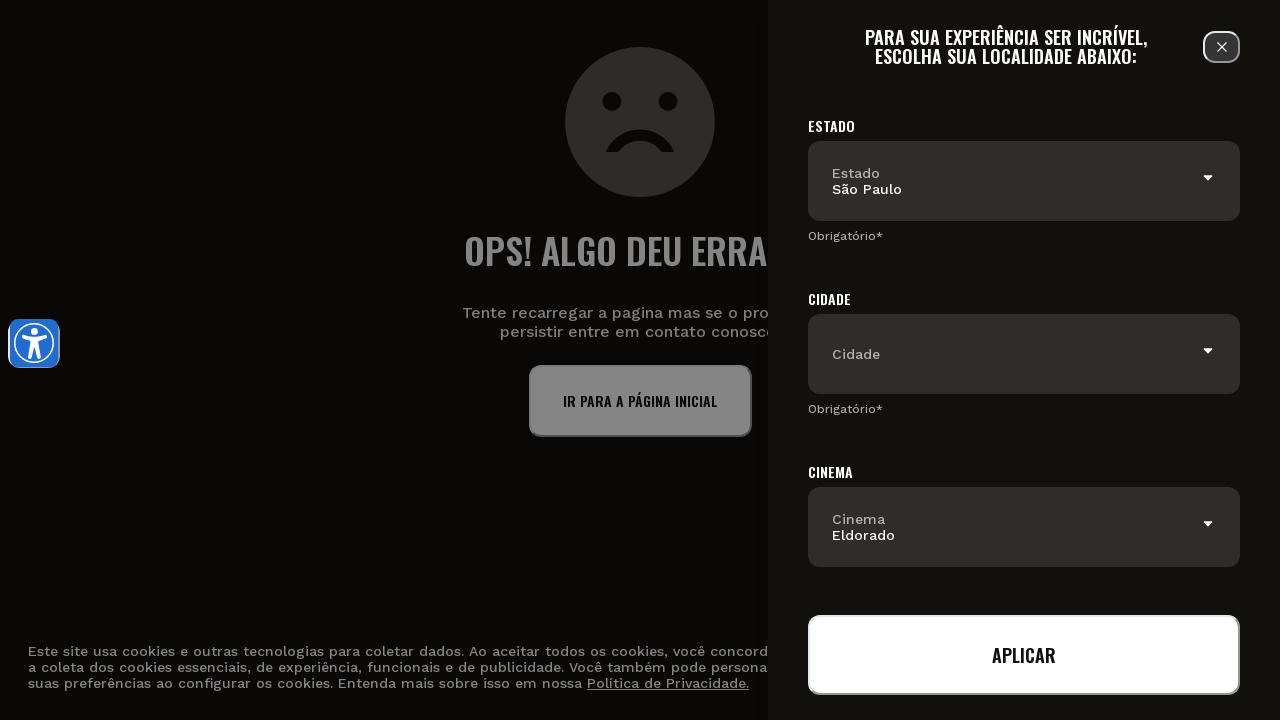

--- FILE ---
content_type: text/html
request_url: https://d3syt8dxf5vnwf.cloudfront.net/tags/815518726.js?reboot=1
body_size: 4049
content:
console.log('versao 0.1');$(function() { chatTrigger(); });

/* cookies */

function createCookie(name,value,days) 	
	{
    if (days) 	
    	{
        var date = new Date();
        date.setTime(date.getTime()+(days*24*60*60*1000));
        var expires = "; expires="+date.toGMTString();
    	}
    else var expires = "";
    document.cookie = name+"="+value+expires+"; path=/";
	}

function readCookie(name) 	
	{
    var nameEQ = name + "=";
    var ca = document.cookie.split(';');
    //alert ("ca = "+ca);
    for(var i=0;i < ca.length;i++) 
    	{
        var c = ca[i];
        while (c.charAt(0)==' ') c = c.substring(1,c.length);
        if (c.indexOf(nameEQ) == 0) 
        	{
        	return (c.substring(nameEQ.length,c.length));
    		}
    	}
    return "";
	}
var isIphone = false;
if ((navigator.userAgent.match(/iPhone/i)) || (navigator.userAgent.match(/iPod/i))) 
	{
	isIphone = true;
	}
	
var isMobile = false;	
if(/(android|bb\d+|meego).+mobile|avantgo|bada\/|blackberry|blazer|compal|elaine|fennec|hiptop|iemobile|ip(hone|od)|ipad|iris|kindle|Android|Silk|lge |maemo|midp|mmp|netfront|opera m(ob|in)i|palm( os)?|phone|p(ixi|re)\/|plucker|pocket|psp|series(4|6)0|symbian|treo|up\.(browser|link)|vodafone|wap|windows (ce|phone)|xda|xiino/i.test(navigator.userAgent) 
    || /1207|6310|6590|3gso|4thp|50[1-6]i|770s|802s|a wa|abac|ac(er|oo|s\-)|ai(ko|rn)|al(av|ca|co)|amoi|an(ex|ny|yw)|aptu|ar(ch|go)|as(te|us)|attw|au(di|\-m|r |s )|avan|be(ck|ll|nq)|bi(lb|rd)|bl(ac|az)|br(e|v)w|bumb|bw\-(n|u)|c55\/|capi|ccwa|cdm\-|cell|chtm|cldc|cmd\-|co(mp|nd)|craw|da(it|ll|ng)|dbte|dc\-s|devi|dica|dmob|do(c|p)o|ds(12|\-d)|el(49|ai)|em(l2|ul)|er(ic|k0)|esl8|ez([4-7]0|os|wa|ze)|fetc|fly(\-|_)|g1 u|g560|gene|gf\-5|g\-mo|go(\.w|od)|gr(ad|un)|haie|hcit|hd\-(m|p|t)|hei\-|hi(pt|ta)|hp( i|ip)|hs\-c|ht(c(\-| |_|a|g|p|s|t)|tp)|hu(aw|tc)|i\-(20|go|ma)|i230|iac( |\-|\/)|ibro|idea|ig01|ikom|im1k|inno|ipaq|iris|ja(t|v)a|jbro|jemu|jigs|kddi|keji|kgt( |\/)|klon|kpt |kwc\-|kyo(c|k)|le(no|xi)|lg( g|\/(k|l|u)|50|54|\-[a-w])|libw|lynx|m1\-w|m3ga|m50\/|ma(te|ui|xo)|mc(01|21|ca)|m\-cr|me(rc|ri)|mi(o8|oa|ts)|mmef|mo(01|02|bi|de|do|t(\-| |o|v)|zz)|mt(50|p1|v )|mwbp|mywa|n10[0-2]|n20[2-3]|n30(0|2)|n50(0|2|5)|n7(0(0|1)|10)|ne((c|m)\-|on|tf|wf|wg|wt)|nok(6|i)|nzph|o2im|op(ti|wv)|oran|owg1|p800|pan(a|d|t)|pdxg|pg(13|\-([1-8]|c))|phil|pire|pl(ay|uc)|pn\-2|po(ck|rt|se)|prox|psio|pt\-g|qa\-a|qc(07|12|21|32|60|\-[2-7]|i\-)|qtek|r380|r600|raks|rim9|ro(ve|zo)|s55\/|sa(ge|ma|mm|ms|ny|va)|sc(01|h\-|oo|p\-)|sdk\/|se(c(\-|0|1)|47|mc|nd|ri)|sgh\-|shar|sie(\-|m)|sk\-0|sl(45|id)|sm(al|ar|b3|it|t5)|so(ft|ny)|sp(01|h\-|v\-|v )|sy(01|mb)|t2(18|50)|t6(00|10|18)|ta(gt|lk)|tcl\-|tdg\-|tel(i|m)|tim\-|t\-mo|to(pl|sh)|ts(70|m\-|m3|m5)|tx\-9|up(\.b|g1|si)|utst|v400|v750|veri|vi(rg|te)|vk(40|5[0-3]|\-v)|vm40|voda|vulc|vx(52|53|60|61|70|80|81|83|85|98)|w3c(\-| )|webc|whit|wi(g |nc|nw)|wmlb|wonu|x700|yas\-|your|zeto|zte\-/i.test(navigator.userAgent.substr(0,4))) 
    { 
    isMobile = true;
	}		
	
	
/* VERIFICA PARAMETROS */

var BypassParameters = "";
function get_parametros()
	{
	var scripts = document.getElementsByTagName('script');
	var index = scripts.length - 1;
	var ScriptSrc = scripts[index].src;
	var parametros = ScriptSrc.substring(ScriptSrc.indexOf(".js")+4,ScriptSrc.lenght);
	BypassParameters = parametros;
	qs = parametros.split('+').join(' ');
	var params = {},tokens,re = /[?&]?([^=]+)=([^&]*)/g;
	var tamanho = 0;
	while (tokens = re.exec(qs)) 
		{
		tamanho ++;
        params[decodeURIComponent(tokens[1])] = decodeURIComponent(tokens[2]);
   		}
	// console.log(params);
   	// alert ("numero de parametros = "+ tamanho);	
   		}
get_parametros();	

/* FIM VERIFICA PARAMETROS */

if( $(window).width() <= 768 )
	{
	chatTrigger();	}			
else
	{
	chatTrigger();
	}			

	
$(window).resize(function() 
{
	if( $(window).width() <= 768 )
	{
		chatTrigger();	}
	else {
		//console.log("vou chamar chatTrigger()");
		rtHide();chatTrigger();document.getElementById("btnChatTrigger").style.display = "block";		
	}
});

		
function liga_chat(){
	rtShow("TRIGGER",1);
	if (!isIphone) hideChatTrigger();
}
function chatTrigger(){
	// cria botão
	// console.log("criando o botao");
	var b = document.createElement('div');
	b.id = 'btnChatTrigger';
	b.style.position = 'fixed';
	// b.style.bottom = '-1px';	
	b.style.zIndex = '9999';//'9999999';
	b.style.lineHeight= '0px';
	b.style.height = 'unset';

	document.body.appendChild(b);
	if (isMobile)
		{
		document.getElementById("btnChatTrigger").innerHTML = '<button style="background: none;border: none;cursor: pointer; padding: 0px;line-height: 0px;height: unset;" onclick="rtShow(\'TRIGGER\',1);if (!isIphone) hideChatTrigger();"><img src="https://d3syt8dxf5vnwf.cloudfront.net/img/tv2/126_126_trigger_sidney2.png"/></button>';
		}
	else
		{
		document.getElementById("btnChatTrigger").innerHTML = '<button style="background: none;border: none;cursor: pointer; padding: 0px;line-height: 0px;height: unset;" onclick="rtShow(\'TRIGGER\',1);hideChatTrigger()"><img src="https://d3syt8dxf5vnwf.cloudfront.net/img/tv2/126_126_trigger_sidney2.png"/></button>';
		
		}	
		document.getElementById("btnChatTrigger").style.left = "20px";
		document.getElementById("btnChatTrigger").style.bottom = "50px";
	
	
	}
function hideChatTrigger(){
	document.getElementById("btnChatTrigger").style.display = "none";
}
function showChatTrigger(){
	document.getElementById("btnChatTrigger").style.display = "block";
}
function criaContainer(tipo)
{
		if( (tipo == "TRIGGER") || (tipo == "TRIGGER-MOBILE") || (tipo == "NOTRIGGER"))
	{
		document.body.style.position = "relative";
		var g = document.createElement('div');
		g.id = 'iframeRise';
		g.style.position = 'fixed';
		g.style.bottom = '50px';
		g.style.zIndex = '9999';
		g.style.background = '#000';
		
		if( $(window).width() <= 768 ){
			g.style.right = '0px';
			g.style.width = '100%';
			g.style.bottom = '0px';
			g.style.height =  '100%';
			//g.style.height =  $(window).height()+'px';
		}
		else{
						g.style.left = '20px';
						
			g.style.width = '382px';
			g.style.height =  '500px';
			// console.log("abrindo pela primera vez");
							g.style["border-radius"]="15px 15px 0px 0px";
				
								
		}

		g.style.boxShadow = 'rgba(0, 0, 0, 0.35) -1px -1px 6px';
		document.body.appendChild(g);
	}
	else
	{
		document.body.style.position = "relative";
		var g = document.createElement('div');
		g.id = 'iframeRise';
		g.style.position = 'fixed';
		g.style.top = '0px';
		g.style.right = '0px';
		g.style.zIndex = '9999';
		g.style.width = '100%';
		//g.style.height =  $(window).height()+'px';
		g.style.height =  '100%';
		g.style.bottom = '0px';
		g.style.background = '#000';
		document.body.appendChild(g);
	}
}
	
function criaIframe( tipo )
{
	var i = document.createElement('iframe');
	i.id = 'iframeRise2';
	i.src = "https://d3syt8dxf5vnwf.cloudfront.net/tags/815518726.html";
	if (BypassParameters!="") i.src = i.src+"?"+BypassParameters;
	// alert ("vou chamar iframe com src = "+i.src);
	i.style.width = '100%';
	if( $(window).width() <= 768 )
	{
		//i.style.height = $(window).height()+'px';
		i.style.height = '100%';
	}
	else
	{

		i.style.height = '500px';
	
						i.style["border-radius"]="15px 15px 0px 0px";
				
					
	
	}
		i.frameBorder = '0';
		i.scrolling = 'no';
		i.style.boxShadow = "rgba(0, 0, 0, 0.26) 1px 1px 5px";
		
						
		
		
		
		document.getElementById("iframeRise").appendChild(i);
}	

function rtShow( op, op2 )
{
	
	if (op2 == null) op2 = 0;
	//console.log("estou aqui2");
	if (isIphone) 
	{
		
		if( (readCookie("iphone_redir_126")=="")  || (op2 == 1) )
			{
			createCookie("iphone_redir_126",1,0.01);
			url = encodeURIComponent(window.location.href); 
			//window.location = "https://d3syt8dxf5vnwf.cloudfront.net/tags/815518726.html?extra="+url;
			//chatTrigger();
			//document.getElementById("btnChatTrigger").style.display = "block";
			setTimeout(function(){  window.location = "https://d3syt8dxf5vnwf.cloudfront.net/tags/815518726.html?"+BypassParameters; }, 1000);
			}
		else
			{
			chatTrigger();
			document.getElementById("btnChatTrigger").style.display = "block";
			}
		return true;
	}
	//document.body.style.overflow = 'hidden';  /*evita que trave o scroll da pag*/
	if(document.getElementById("iframeRise"))
	{
		if( $(window).width() <= 768 ){
			//document.getElementById("iframeRise").style.height = $(window).height() +'px';
			document.getElementById("iframeRise").style.height = '100%';
			document.getElementById("iframeRise").style.width = '100%';
			//document.getElementById("iframeRise2").style.height = $(window).height() +'px';
			document.getElementById("iframeRise2").style.height = '100%';
			document.getElementById("iframeRise").style.bottom = '0px';
			document.getElementById("iframeRise").style.right = '0px';
		}
		else if( (op == "TRIGGER") || (op == "TRIGGER-MOBILE")|| (op == "NOTRIGGER") )
		{
			document.getElementById("iframeRise").style.height = '500px';
			//document.getElementById("iframeRise").style.height = '100%';
			document.getElementById("iframeRise2").style.height = '500px';
			//document.getElementById("iframeRise2").style.height = '100%';
			document.getElementById("iframeRise").style.bottom = '50px';
			
						document.getElementById("iframeRise").style.left = '20px';
						
			//document.getElementById("iframeRise").style.right = '20px';
			document.getElementById("iframeRise").style.width = '382px';
							document.getElementById("iframeRise").style["border-radius"]="15px 15px 0px 0px";
				document.getElementById("iframeRise2").style["border-radius"]="15px 15px 0px 0px";
				
						
		}
		document.getElementById("iframeRise").style.display = "block";

	}
	else
		{
		criaContainer(op);
		criaIframe(op);
		var x = document.createElement('span');
		x.id = 'fechar';
		x.style. position = 'absolute';
			
		x.style.top = '20px';
		
		
		
		
		x.style.right = '20px';
				
		x.style.display = 'block';
		document.getElementById("iframeRise").appendChild(x);
		if((op == "TRIGGER") || (op == "TRIGGER-MOBILE") || (op == "NOTRIGGER")){
			document.getElementById("fechar").innerHTML = '<span onclick="rtHide();showChatTrigger();"><img src="https://d3syt8dxf5vnwf.cloudfront.net/img/close_white.png" style="cursor: pointer;opacity: 1;"/></span>';
		}
		else
			document.getElementById("fechar").innerHTML = '<span onclick="rtHide()"><img src="https://d3syt8dxf5vnwf.cloudfront.net/img/close_white.png" style="cursor: pointer;opacity: 0.2;"/></span>';
		}
	}

function rtHide()
{
	//alert ('rtHide');
	document.body.style.overflow = 'auto';
	if(document.getElementById("iframeRise"))
		{
		document.getElementById("iframeRise").style.display = "none";
		}
}	
			

/*
if((navigator.userAgent.match(/iPhone/i)) || (navigator.userAgent.match(/iPod/i))) 
	{
	// alert('iphone');
	}



function popUp()
	{
	rtShow(2);
	}
	
function criaContainer(tipo)
	{
	// Tipo = 1 => div que cobre a tela toda
	// Tipo = 2 => div 'popup'
	if(tipo == 1)
		{
		document.body.style.position = "relative";
		var g = document.createElement('div');
		g.id = 'iframeRise';
		g.style.position = 'fixed';
		g.style.top = '0px';
		g.style.right = '0px';
		g.style.zIndex = '9999';
		g.style.width = '100%';
		g.style.height =  $(window).height()+'px';
		document.body.appendChild(g);
		}
	else
		{
		document.body.style.position = "relative";
		var g = document.createElement('div');
		g.id = 'iframeRise';
		g.style.position = 'fixed';
		g.style.bottom = '0px';
		g.style.right = '20px';
		g.style.zIndex = '9999';
		g.style.width = '25%';
		g.style.height =  '500px';
		g.style.boxShadow = 'rgba(0, 0, 0, 0.35) -1px -1px 6px';
		document.body.appendChild(g);
		}
	}
function criaIframe(tipo)
	{
	if(tipo == 1)
		{
		//alert ('vou criar o iframeRise2');
		var i = document.createElement('iframe');
		i.id = 'iframeRise2';
		i.src = "https://d3syt8dxf5vnwf.cloudfront.net/chat.html";
		i.style.width = '100%';
		i.style.height = $(window).height()+'px';
		i.frameBorder = '0';
		i.scrolling = 'no';
		i.style.boxShadow = "rgba(0, 0, 0, 0.26) 1px 1px 5px";
		
		document.getElementById("iframeRise").appendChild(i);
		}
	else{
		var i = document.createElement('iframe');
		i.id = 'iframeRise2';
		i.src = "https://d3syt8dxf5vnwf.cloudfront.net/chat.html";
		i.style.width = '100%';
		i.style.height = '500px';
		i.frameBorder = '0';
		i.scrolling = 'no';
		i.style.boxShadow = "rgba(0, 0, 0, 0.26) 1px 1px 5px";
		document.getElementById("iframeRise").appendChild(i);
	}
	
}

function rtShow(tipo)
	{
	if(document.getElementById("iframeRise"))
		{
		document.getElementById("iframeRise").style.display = "block";
		document.getElementById("iframeRise").style.height = $(window).height() +'px';
		document.getElementById("iframeRise2").style.height = $(window).height() +'px';
		}
	else
		{
		// alert ('estou aqui');
		criaContainer(tipo);
		criaIframe(tipo);
		
		var x = document.createElement('span');
		x.id = 'fechar';
		x.style. position = 'absolute';
		x.style.top = '20px';
		x.style.right = '20px';
		x.style.display = 'block';
		document.getElementById("iframeRise").appendChild(x);
		document.getElementById("fechar").innerHTML = '<span onclick="rtHide()"><img src="https://d3syt8dxf5vnwf.cloudfront.net/img/close.png" style="cursor: pointer;opacity: 0.2;"/></span>';
		}
	}

function rtHide()
	{
	//alert ('rtHide');
	document.getElementById("iframeRise").style.display = "none";
	}
*/	

window.addEventListener("message", receiveMessage2bots, false);
function receiveMessage2bots(event)
	{
 	if (event.origin !== "https://d3syt8dxf5vnwf.cloudfront.net") return;
    //console.log(event.data); 
   	if (event.data["type"] !==  "browser") return;
   	var msg = event.data["msg"];
    //console.log("mensagem do browser: "+msg); 
   	eval(msg);
	}	
		

--- FILE ---
content_type: application/javascript; charset=UTF-8
request_url: https://www.cinemark.com.br/_next/static/chunks/4771-eac19592b6f4a1a0.js
body_size: 3597
content:
"use strict";(self.webpackChunk_N_E=self.webpackChunk_N_E||[]).push([[4771],{3325:(e,t,r)=>{function n(e){return e}function o(e){return e}function a(e){return{definePartsStyle:e=>e,defineMultiStyleConfig:t=>({parts:e,...t})}}r.d(t,{Dt:()=>o,H2:()=>n,YU:()=>a})},9698:(e,t,r)=>{r.d(t,{$:()=>g});var n=r(95155),o=r(21592),a=r(49798),s=r(93995),i=r(94927),l=r(12115);let[c,u]=(0,r(33441).q)({strict:!1,name:"ButtonGroupContext"});var f=r(68400);function d(e){let{children:t,className:r,...o}=e,a=(0,l.isValidElement)(t)?(0,l.cloneElement)(t,{"aria-hidden":!0,focusable:!1}):t,s=(0,i.cx)("chakra-button__icon",r);return(0,n.jsx)(f.B.span,{display:"inline-flex",alignSelf:"center",flexShrink:0,...o,className:s,children:a})}d.displayName="ButtonIcon";var p=r(3325),y=r(91547);function m(e){let{label:t,placement:r,spacing:o="0.5rem",children:a=(0,n.jsx)(y.y,{color:"currentColor",width:"1em",height:"1em"}),className:s,__css:c,...u}=e,d=(0,i.cx)("chakra-button__spinner",s),m="start"===r?"marginEnd":"marginStart",x=(0,l.useMemo)(()=>(0,p.H2)({display:"flex",alignItems:"center",position:t?"relative":"absolute",[m]:t?o:0,fontSize:"1em",lineHeight:"normal",...c}),[c,t,m,o]);return(0,n.jsx)(f.B.div,{className:d,...u,__css:x,children:a})}m.displayName="ButtonSpinner";var x=r(59585),h=r(92829);let g=(0,x.R)((e,t)=>{let r=u(),c=(0,h.V)("Button",{...r,...e}),{isDisabled:d=null==r?void 0:r.isDisabled,isLoading:p,isActive:y,children:x,leftIcon:g,rightIcon:v,loadingText:S,iconSpacing:_="0.5rem",type:j,spinner:$,spinnerPlacement:C="start",className:N,as:k,shouldWrapChildren:w,...E}=(0,a.M)(e),M=(0,l.useMemo)(()=>{let e={...null==c?void 0:c._focus,zIndex:1};return{display:"inline-flex",appearance:"none",alignItems:"center",justifyContent:"center",userSelect:"none",position:"relative",whiteSpace:"nowrap",verticalAlign:"middle",outline:"none",...c,...!!r&&{_focus:e}}},[c,r]),{ref:P,type:B}=function(e){let[t,r]=(0,l.useState)(!e);return{ref:(0,l.useCallback)(e=>{e&&r("BUTTON"===e.tagName)},[]),type:t?"button":void 0}}(k),O={rightIcon:v,leftIcon:g,iconSpacing:_,children:x,shouldWrapChildren:w};return(0,n.jsxs)(f.B.button,{disabled:d||p,ref:(0,o.SV)(t,P),as:k,type:null!=j?j:B,"data-active":(0,s.s)(y),"data-loading":(0,s.s)(p),__css:M,className:(0,i.cx)("chakra-button",N),...E,children:[p&&"start"===C&&(0,n.jsx)(m,{className:"chakra-button__spinner--start",label:S,placement:"start",spacing:_,children:$}),p?S||(0,n.jsx)(f.B.span,{opacity:0,children:(0,n.jsx)(b,{...O})}):(0,n.jsx)(b,{...O}),p&&"end"===C&&(0,n.jsx)(m,{className:"chakra-button__spinner--end",label:S,placement:"end",spacing:_,children:$})]})});function b(e){let{leftIcon:t,rightIcon:r,children:o,iconSpacing:a,shouldWrapChildren:s}=e;return s?(0,n.jsxs)("span",{style:{display:"contents"},children:[t&&(0,n.jsx)(d,{marginEnd:a,children:t}),o,r&&(0,n.jsx)(d,{marginStart:a,children:r})]}):(0,n.jsxs)(n.Fragment,{children:[t&&(0,n.jsx)(d,{marginEnd:a,children:t}),o,r&&(0,n.jsx)(d,{marginStart:a,children:r})]})}g.displayName="Button"},10225:(e,t,r)=>{r.d(t,{i7:()=>u,mL:()=>l});var n=r(48701),o=r(12115),a=r(34529),s=r(54299),i=r(90209);r(74286),r(76076);var l=(0,n.w)(function(e,t){var r=e.styles,l=(0,i.J)([r],void 0,o.useContext(n.T));if(!n.i){for(var c,u=l.name,f=l.styles,d=l.next;void 0!==d;)u+=" "+d.name,f+=d.styles,d=d.next;var p=!0===t.compat,y=t.insert("",{name:u,styles:f},t.sheet,p);return p?null:o.createElement("style",((c={})["data-emotion"]=t.key+"-global "+u,c.dangerouslySetInnerHTML={__html:y},c.nonce=t.sheet.nonce,c))}var m=o.useRef();return(0,s.i)(function(){var e=t.key+"-global",r=new t.sheet.constructor({key:e,nonce:t.sheet.nonce,container:t.sheet.container,speedy:t.sheet.isSpeedy}),n=!1,o=document.querySelector('style[data-emotion="'+e+" "+l.name+'"]');return t.sheet.tags.length&&(r.before=t.sheet.tags[0]),null!==o&&(n=!0,o.setAttribute("data-emotion",e),r.hydrate([o])),m.current=[r,n],function(){r.flush()}},[t]),(0,s.i)(function(){var e=m.current,r=e[0];if(e[1]){e[1]=!1;return}if(void 0!==l.next&&(0,a.sk)(t,l.next,!0),r.tags.length){var n=r.tags[r.tags.length-1].nextElementSibling;r.before=n,r.flush()}t.insert("",l,r,!1)},[t,l.name]),null});function c(){for(var e=arguments.length,t=Array(e),r=0;r<e;r++)t[r]=arguments[r];return(0,i.J)(t)}var u=function(){var e=c.apply(void 0,arguments),t="animation-"+e.name;return{name:t,styles:"@keyframes "+t+"{"+e.styles+"}",anim:1,toString:function(){return"_EMO_"+this.name+"_"+this.styles+"_EMO_"}}}},10419:(e,t,r)=>{r.d(t,{s:()=>s});var n=r(95155),o=r(59585),a=r(68400);let s=(0,o.R)(function(e,t){let{direction:r,align:o,justify:s,wrap:i,basis:l,grow:c,shrink:u,...f}=e;return(0,n.jsx)(a.B.div,{ref:t,__css:{display:"flex",flexDirection:r,alignItems:o,justifyContent:s,flexWrap:i,flexBasis:l,flexGrow:c,flexShrink:u},...f})});s.displayName="Flex"},21592:(e,t,r)=>{r.d(t,{Px:()=>o,SV:()=>a});var n=r(12115);function o(){for(var e=arguments.length,t=Array(e),r=0;r<e;r++)t[r]=arguments[r];return e=>{t.forEach(t=>{!function(e,t){if(null!=e){if("function"==typeof e)return e(t);try{e.current=t}catch(r){throw Error("Cannot assign value '".concat(t,"' to ref '").concat(e,"'"))}}}(t,e)})}}function a(){for(var e=arguments.length,t=Array(e),r=0;r<e;r++)t[r]=arguments[r];return(0,n.useMemo)(()=>o(...t),t)}},33441:(e,t,r)=>{r.d(t,{q:()=>o});var n=r(12115);function o(){let e=arguments.length>0&&void 0!==arguments[0]?arguments[0]:{},{name:t,strict:r=!0,hookName:o="useContext",providerName:a="Provider",errorMessage:s,defaultValue:i}=e,l=(0,n.createContext)(i);return l.displayName=t,[l.Provider,function e(){let t=(0,n.useContext)(l);if(!t&&r){var i,c;let t=Error(null!=s?s:"".concat(o," returned `undefined`. Seems you forgot to wrap component within ").concat(a));throw t.name="ContextError",null==(i=(c=Error).captureStackTrace)||i.call(c,t,e),t}return t},l]}},37849:(e,t,r)=>{e.exports=r(68381)},49240:(e,t,r)=>{r.d(t,{D:()=>c});var n=r(95155),o=r(49798),a=r(94927),s=r(59585),i=r(92829),l=r(68400);let c=(0,s.R)(function(e,t){let r=(0,i.V)("Heading",e),{className:s,...c}=(0,o.M)(e);return(0,n.jsx)(l.B.h2,{ref:t,className:(0,a.cx)("chakra-heading",e.className),...c,__css:r})});c.displayName="Heading"},68381:(e,t)=>{var r="function"==typeof Symbol&&Symbol.for,n=r?Symbol.for("react.element"):60103,o=r?Symbol.for("react.portal"):60106,a=r?Symbol.for("react.fragment"):60107,s=r?Symbol.for("react.strict_mode"):60108,i=r?Symbol.for("react.profiler"):60114,l=r?Symbol.for("react.provider"):60109,c=r?Symbol.for("react.context"):60110,u=r?Symbol.for("react.async_mode"):60111,f=r?Symbol.for("react.concurrent_mode"):60111,d=r?Symbol.for("react.forward_ref"):60112,p=r?Symbol.for("react.suspense"):60113,y=r?Symbol.for("react.suspense_list"):60120,m=r?Symbol.for("react.memo"):60115,x=r?Symbol.for("react.lazy"):60116,h=r?Symbol.for("react.block"):60121,g=r?Symbol.for("react.fundamental"):60117,b=r?Symbol.for("react.responder"):60118,v=r?Symbol.for("react.scope"):60119;function S(e){if("object"==typeof e&&null!==e){var t=e.$$typeof;switch(t){case n:switch(e=e.type){case u:case f:case a:case i:case s:case p:return e;default:switch(e=e&&e.$$typeof){case c:case d:case x:case m:case l:return e;default:return t}}case o:return t}}}function _(e){return S(e)===f}t.AsyncMode=u,t.ConcurrentMode=f,t.ContextConsumer=c,t.ContextProvider=l,t.Element=n,t.ForwardRef=d,t.Fragment=a,t.Lazy=x,t.Memo=m,t.Portal=o,t.Profiler=i,t.StrictMode=s,t.Suspense=p,t.isAsyncMode=function(e){return _(e)||S(e)===u},t.isConcurrentMode=_,t.isContextConsumer=function(e){return S(e)===c},t.isContextProvider=function(e){return S(e)===l},t.isElement=function(e){return"object"==typeof e&&null!==e&&e.$$typeof===n},t.isForwardRef=function(e){return S(e)===d},t.isFragment=function(e){return S(e)===a},t.isLazy=function(e){return S(e)===x},t.isMemo=function(e){return S(e)===m},t.isPortal=function(e){return S(e)===o},t.isProfiler=function(e){return S(e)===i},t.isStrictMode=function(e){return S(e)===s},t.isSuspense=function(e){return S(e)===p},t.isValidElementType=function(e){return"string"==typeof e||"function"==typeof e||e===a||e===f||e===i||e===s||e===p||e===y||"object"==typeof e&&null!==e&&(e.$$typeof===x||e.$$typeof===m||e.$$typeof===l||e.$$typeof===c||e.$$typeof===d||e.$$typeof===g||e.$$typeof===b||e.$$typeof===v||e.$$typeof===h)},t.typeOf=S},76076:(e,t,r)=>{var n=r(37849),o={childContextTypes:!0,contextType:!0,contextTypes:!0,defaultProps:!0,displayName:!0,getDefaultProps:!0,getDerivedStateFromError:!0,getDerivedStateFromProps:!0,mixins:!0,propTypes:!0,type:!0},a={name:!0,length:!0,prototype:!0,caller:!0,callee:!0,arguments:!0,arity:!0},s={$$typeof:!0,compare:!0,defaultProps:!0,displayName:!0,propTypes:!0,type:!0},i={};function l(e){return n.isMemo(e)?s:i[e.$$typeof]||o}i[n.ForwardRef]={$$typeof:!0,render:!0,defaultProps:!0,displayName:!0,propTypes:!0},i[n.Memo]=s;var c=Object.defineProperty,u=Object.getOwnPropertyNames,f=Object.getOwnPropertySymbols,d=Object.getOwnPropertyDescriptor,p=Object.getPrototypeOf,y=Object.prototype;e.exports=function e(t,r,n){if("string"!=typeof r){if(y){var o=p(r);o&&o!==y&&e(t,o,n)}var s=u(r);f&&(s=s.concat(f(r)));for(var i=l(t),m=l(r),x=0;x<s.length;++x){var h=s[x];if(!a[h]&&!(n&&n[h])&&!(m&&m[h])&&!(i&&i[h])){var g=d(r,h);try{c(t,h,g)}catch(e){}}}}return t}},86989:(e,t,r)=>{r.d(t,{E:()=>u});var n=r(95155),o=r(49798),a=r(87259),s=r(94927),i=r(59585),l=r(92829),c=r(68400);let u=(0,i.R)(function(e,t){let r=(0,l.V)("Text",e),{className:i,align:u,decoration:f,casing:d,...p}=(0,o.M)(e),y=(0,a.o)({textAlign:e.align,textDecoration:e.decoration,textTransform:e.casing});return(0,n.jsx)(c.B.p,{ref:t,className:(0,s.cx)("chakra-text",e.className),...y,...p,__css:r})});u.displayName="Text"},91547:(e,t,r)=>{r.d(t,{y:()=>f});var n=r(95155),o=r(49798),a=r(94927),s=r(10225),i=r(59585),l=r(92829),c=r(68400);let u=(0,s.i7)({"0%":{transform:"rotate(0deg)"},"100%":{transform:"rotate(360deg)"}}),f=(0,i.R)((e,t)=>{let r=(0,l.V)("Spinner",e),{label:s="Loading...",thickness:i="2px",speed:f="0.45s",emptyColor:d="transparent",className:p,...y}=(0,o.M)(e),m=(0,a.cx)("chakra-spinner",p),x={display:"inline-block",borderColor:"currentColor",borderStyle:"solid",borderRadius:"99999px",borderWidth:i,borderBottomColor:d,borderLeftColor:d,animation:"".concat(u," ").concat(f," linear infinite"),...r};return(0,n.jsx)(c.B.div,{ref:t,__css:x,className:m,...y,children:s&&(0,n.jsx)(c.B.span,{srOnly:!0,children:s})})});f.displayName="Spinner"},93995:(e,t,r)=>{r.d(t,{r:()=>o,s:()=>n});let n=e=>e?"":void 0,o=e=>!!e||void 0}}]);

--- FILE ---
content_type: text/x-component
request_url: https://www.cinemark.com.br/politica-de-privacidade?_rsc=1uirm
body_size: -267
content:
0:{"b":"rr2OQ2u-SSU5dzP4msX5q","f":[["children",["lang","pt-BR","d"],"children","(plainLayout)",["(plainLayout)",{"children":["politica-de-privacidade",{"children":["__PAGE__",{}]}]}],null,[null,null],true]],"S":false}


--- FILE ---
content_type: application/javascript; charset=UTF-8
request_url: https://www.cinemark.com.br/_next/static/chunks/2724-63965fabfd726e2e.js
body_size: 25855
content:
(self.webpackChunk_N_E=self.webpackChunk_N_E||[]).push([[2724],{1134:(e,t,n)=>{"use strict";n.d(t,{T:()=>u});var r=n(95155),i=n(94927),a=n(8549),s=n(80431),o=n(59585),l=n(68400);let u=(0,o.R)(function(e,t){let n=(0,s.uo)(e),o=(0,a.e)();return(0,r.jsx)(l.B.div,{...n,width:"100%",ref:t,className:(0,i.cx)("chakra-tabs__tab-panels",e.className),__css:o.tabpanels})});u.displayName="TabPanels"},3573:(e,t,n)=>{"use strict";n.d(t,{x:()=>s});var r=n(95155),i=n(59585),a=n(68400);let s=(0,i.R)(function(e,t){let{templateAreas:n,gap:i,rowGap:s,columnGap:o,column:l,row:u,autoFlow:c,autoRows:d,templateRows:h,autoColumns:f,templateColumns:p,...m}=e;return(0,r.jsx)(a.B.div,{ref:t,__css:{display:"grid",gridTemplateAreas:n,gridGap:i,gridRowGap:s,gridColumnGap:o,gridAutoColumns:f,gridColumn:l,gridRow:u,gridAutoFlow:c,gridAutoRows:d,gridTemplateRows:h,gridTemplateColumns:p},...m})});s.displayName="Grid"},4853:(e,t)=>{"use strict";Object.defineProperty(t,"__esModule",{value:!0}),!function(e,t){for(var n in t)Object.defineProperty(e,n,{enumerable:!0,get:t[n]})}(t,{cancelIdleCallback:function(){return r},requestIdleCallback:function(){return n}});let n="undefined"!=typeof self&&self.requestIdleCallback&&self.requestIdleCallback.bind(window)||function(e){let t=Date.now();return self.setTimeout(function(){e({didTimeout:!1,timeRemaining:function(){return Math.max(0,50-(Date.now()-t))}})},1)},r="undefined"!=typeof self&&self.cancelIdleCallback&&self.cancelIdleCallback.bind(window)||function(e){return clearTimeout(e)};("function"==typeof t.default||"object"==typeof t.default&&null!==t.default)&&void 0===t.default.__esModule&&(Object.defineProperty(t.default,"__esModule",{value:!0}),Object.assign(t.default,t),e.exports=t.default)},6736:(e,t,n)=>{"use strict";n.d(t,{_:()=>c});var r,i=n(74286),a=n(20063),s=n(12115),o=null!=(r=i.A.default)?r:i.A,l=n(48701),u=n(95155);function c({children:e,...t}){return(0,u.jsx)(l.C,{value:function(e){let t=(0,s.useMemo)(()=>{let t=o({key:"css",prepend:!0,...e});return t.compat=!0,t},[e]);return(0,a.useServerInsertedHTML)(()=>(0,s.createElement)("style",{key:t.key,"data-emotion":`${t.key} ${Object.keys(t.inserted).join(" ")}`,dangerouslySetInnerHTML:{__html:Object.values(t.inserted).join(" ")}})),t}(t),children:e})}},8291:(e,t,n)=>{"use strict";n.d(t,{O:()=>o,v:()=>l});var r=n(95155),i=n(28807),a=n(12115);let s=(0,a.createContext)({getDocument:()=>document,getWindow:()=>window});function o(){let{defer:e}=arguments.length>0&&void 0!==arguments[0]?arguments[0]:{},[,t]=(0,a.useReducer)(e=>e+1,0);return(0,i.U)(()=>{e&&t()},[e]),(0,a.useContext)(s)}function l(e){let{children:t,environment:n,disabled:i}=e,o=(0,a.useRef)(null),l=(0,a.useMemo)(()=>n||{getDocument:()=>{var e,t;return null!=(t=null==(e=o.current)?void 0:e.ownerDocument)?t:document},getWindow:()=>{var e,t;return null!=(t=null==(e=o.current)?void 0:e.ownerDocument.defaultView)?t:window}},[n]),u=!i||!n;return(0,r.jsxs)(s.Provider,{value:l,children:[t,u&&(0,r.jsx)("span",{id:"__chakra_env",hidden:!0,ref:o})]})}s.displayName="EnvironmentContext",l.displayName="EnvironmentProvider"},8549:(e,t,n)=>{"use strict";n.d(t,{e:()=>f,t:()=>p});var r=n(95155),i=n(49798),a=n(33441),s=n(94927),o=n(12115),l=n(80431),u=n(59585),c=n(92829),d=n(68400);let[h,f]=(0,a.q)({name:"TabsStylesContext",errorMessage:"useTabsStyles returned is 'undefined'. Seems you forgot to wrap the components in \"<Tabs />\" "}),p=(0,u.R)(function(e,t){let n=(0,c.o)("Tabs",e),{children:a,className:u,...f}=(0,i.M)(e),{htmlProps:p,descendants:m,...v}=(0,l.uc)(f),y=(0,o.useMemo)(()=>v,[v]),{isFitted:b,...g}=p,x={position:"relative",...n.root};return(0,r.jsx)(l.at,{value:m,children:(0,r.jsx)(l.O_,{value:y,children:(0,r.jsx)(h,{value:n,children:(0,r.jsx)(d.B.div,{className:(0,s.cx)("chakra-tabs",u),ref:t,...g,__css:x,children:a})})})})});p.displayName="Tabs"},10513:(e,t,n)=>{"use strict";function r(e,t={}){let n=!1;function i(t){let n=(["container","root"].includes(t??"")?[e]:[e,t]).filter(Boolean).join("__"),r=`chakra-${n}`;return{className:r,selector:`.${r}`,toString:()=>t}}return{parts:function(...a){for(let e of(!function(){if(!n){n=!0;return}throw Error("[anatomy] .part(...) should only be called once. Did you mean to use .extend(...) ?")}(),a))t[e]=i(e);return r(e,t)},toPart:i,extend:function(...n){for(let e of n)e in t||(t[e]=i(e));return r(e,t)},selectors:function(){return Object.fromEntries(Object.entries(t).map(([e,t])=>[e,t.selector]))},classnames:function(){return Object.fromEntries(Object.entries(t).map(([e,t])=>[e,t.className]))},get keys(){return Object.keys(t)},__type:{}}}n.d(t,{fZ:()=>i,Gq:()=>a}),r("accordion").parts("root","container","button","panel","icon"),r("alert").parts("title","description","container","icon","spinner"),r("avatar").parts("label","badge","container","excessLabel","group"),r("breadcrumb").parts("link","item","container","separator"),r("button").parts();let i=r("checkbox").parts("control","icon","container","label");r("progress").parts("track","filledTrack","label"),r("drawer").parts("overlay","dialogContainer","dialog","header","closeButton","body","footer"),r("editable").parts("preview","input","textarea"),r("form").parts("container","requiredIndicator","helperText"),r("formError").parts("text","icon");let a=r("input").parts("addon","field","element","group");r("list").parts("container","item","icon"),r("menu").parts("button","list","item","groupTitle","icon","command","divider"),r("modal").parts("overlay","dialogContainer","dialog","header","closeButton","body","footer"),r("numberinput").parts("root","field","stepperGroup","stepper"),r("pininput").parts("field"),r("popover").parts("content","header","body","footer","popper","arrow","closeButton"),r("progress").parts("label","filledTrack","track"),r("radio").parts("container","control","label"),r("select").parts("field","icon"),r("slider").parts("container","track","thumb","filledTrack","mark"),r("stat").parts("container","label","helpText","number","icon"),r("switch").parts("container","track","thumb","label"),r("table").parts("table","thead","tbody","tr","th","td","tfoot","caption"),r("tabs").parts("root","tab","tablist","tabpanel","tabpanels","indicator"),r("tag").parts("container","label","closeButton"),r("card").parts("container","header","body","footer"),r("stepper").parts("stepper","step","title","description","indicator","separator","icon","number")},11345:e=>{e.exports={style:{fontFamily:"'Oswald', 'Oswald Fallback'",fontStyle:"normal"},className:"__className_2c607e"}},12200:(e,t,n)=>{"use strict";n.d(t,{w:()=>i});var r=n(12115);let i=(e,t)=>{let n=(0,r.useRef)(!1),i=(0,r.useRef)(!1);(0,r.useEffect)(()=>{if(n.current&&i.current)return e();i.current=!0},t),(0,r.useEffect)(()=>(n.current=!0,()=>{n.current=!1}),[])}},12653:(e,t,n)=>{"use strict";n.d(t,{w:()=>O});var r,i=n(12115);function a(e){return(0,i.forwardRef)(e)}var s=n(48701),o=(0,i.createContext)({});function l(){let e=(0,i.useContext)(o);if(void 0===e)throw Error("useColorMode must be used within a ColorModeProvider");return e}o.displayName="ColorModeContext";var u=n(69850),c=n(79824),d=(e=>{let t=new WeakMap;return(n,r,i,a)=>{if(void 0===n)return e(n,r,i);t.has(n)||t.set(n,new Map);let s=t.get(n);if(s.has(r))return s.get(r);let o=e(n,r,i,a);return s.set(r,o),o}})(function(e,t,n,r){let i="string"==typeof t?t.split("."):[t];for(r=0;r<i.length&&e;r+=1)e=e[i[r]];return void 0===e?n:e});function h(e,t){let n={};return Object.keys(e).forEach(r=>{let i=e[r];t(i,r,e)&&(n[r]=i)}),n}var f=e=>h(e,e=>null!=e),p=n(86697),m=new Set([...u.q8,"textStyle","layerStyle","apply","noOfLines","focusBorderColor","errorBorderColor","as","__css","css","sx"]),v=new Set(["htmlWidth","htmlHeight","htmlSize","htmlTranslate"]);function y(e){return v.has(e)||!m.has(e)}var b=n(31597),g=null!=(r=b.A.default)?r:b.A;function x(e,t){let{baseStyle:n,...r}=null!=t?t:{};r.shouldForwardProp||(r.shouldForwardProp=y);let a=(e=>{let{baseStyle:t}=e;return e=>{let{theme:n,css:r,__css:i,sx:a,...s}=e,o=h(s,(e,t)=>(0,u.HU)(t)),l=function(e,...t){if(null==e)throw TypeError("Cannot convert undefined or null to object");let n={...e};for(let e of t)if(null!=e)for(let t in e)Object.prototype.hasOwnProperty.call(e,t)&&(t in n&&delete n[t],n[t]=e[t]);return n}({},i,function(e,...t){return"function"==typeof e?e(...t):e}(t,e),f(o),a),c=(0,u.AH)(l)(e.theme);return r?[c,r]:c}})({baseStyle:n}),s=g(e,r)(a);return i.forwardRef(function(e,t){let{colorMode:n,forced:r}=l();return i.createElement(s,{ref:t,"data-theme":r?n:void 0,...e})})}var w=function(){let e=new Map;return new Proxy(x,{apply:(e,t,n)=>x(...n),get:(t,n)=>(e.has(n)||e.set(n,x(n)),e.get(n))})}(),k=n(512),C=n(95155),_={path:(0,C.jsxs)("g",{stroke:"currentColor",strokeWidth:"1.5",children:[(0,C.jsx)("path",{strokeLinecap:"round",fill:"none",d:"M9,9a3,3,0,1,1,4,2.829,1.5,1.5,0,0,0-1,1.415V14.25"}),(0,C.jsx)("path",{fill:"currentColor",strokeLinecap:"round",d:"M12,17.25a.375.375,0,1,0,.375.375A.375.375,0,0,0,12,17.25h0"}),(0,C.jsx)("circle",{fill:"none",strokeMiterlimit:"10",cx:"12",cy:"12",r:"11.25"})]}),viewBox:"0 0 24 24"},j=a((e,t)=>{let{as:n,viewBox:r,color:a="currentColor",focusable:o=!1,children:h,className:m,__css:v,...y}=e,b=(0,k.cx)("chakra-icon",m),g=function(e){let t=arguments.length>1&&void 0!==arguments[1]?arguments[1]:{};return function(e){var t;let n=arguments.length>1&&void 0!==arguments[1]?arguments[1]:{},{styleConfig:r,...a}=n,{theme:o,colorMode:h}=function(){let e=l(),t=function(){let e=(0,i.useContext)(s.T);if(!e)throw Error("useTheme: `theme` is undefined. Seems you forgot to wrap your app in `<ChakraProvider />` or `<ThemeProvider />`");return e}();return{...e,theme:t}}(),m=e?d(o,"components.".concat(e)):void 0,v=r||m,y=c({theme:o,colorMode:h},null!=(t=null==v?void 0:v.defaultProps)?t:{},f(function(e,t){let n={};return Object.keys(e).forEach(r=>{t.includes(r)||(n[r]=e[r])}),n}(a,["children"]))),b=(0,i.useRef)({});if(v){let e=(0,u.uB)(v)(y);p(b.current,e)||(b.current=e)}return b.current}(e,t)}("Icon",e),x={ref:t,focusable:o,className:b,__css:{w:"1em",h:"1em",display:"inline-block",lineHeight:"1em",flexShrink:0,color:a,...v,...g}},j=null!=r?r:_.viewBox;if(n&&"string"!=typeof n)return(0,C.jsx)(w.svg,{as:n,...x,...y});let O=null!=h?h:_.path;return(0,C.jsx)(w.svg,{verticalAlign:"middle",viewBox:j,...x,...y,children:O})});function O(e){let{viewBox:t="0 0 24 24",d:n,displayName:r,defaultProps:s={}}=e,o=i.Children.toArray(e.path),l=a((e,r)=>(0,C.jsx)(j,{ref:r,viewBox:t,...s,...e,children:o.length?o:(0,C.jsx)("path",{fill:"currentColor",d:n})}));return l.displayName=r,l}j.displayName="Icon"},15459:(e,t,n)=>{"use strict";n.d(t,{w:()=>c});var r=n(95155),i=n(3325),a=n(94927),s=n(8549),o=n(80431),l=n(59585),u=n(68400);let c=(0,l.R)(function(e,t){let n=(0,o.$c)({...e,ref:t}),l=(0,s.e)(),c=(0,i.H2)({display:"flex",...l.tablist});return(0,r.jsx)(u.B.div,{...n,className:(0,a.cx)("chakra-tabs__tablist",e.className),__css:c})});c.displayName="TabList"},16854:(e,t,n)=>{"use strict";n.d(t,{zy:()=>O,NP:()=>w,Wh:()=>j});var r=n(95155),i=n(46287),a=n(6106),s=n(79824),o=n(73808),l=n(80390);function u(e,t,n={}){let{stop:r,getKey:i}=n;return function e(n,s=[]){if((0,a.Gv)(n)||Array.isArray(n)){let a={};for(let[o,l]of Object.entries(n)){let u=i?.(o)??o,c=[...s,u];if(r?.(n,c))return t(n,s);a[u]=e(l,c)}return a}return t(n,s)}(e)}var c=n(10408);let d=["colors","borders","borderWidths","borderStyles","fonts","fontSizes","fontWeights","gradients","letterSpacings","lineHeights","radii","space","shadows","sizes","zIndices","transition","blur","breakpoints"];function h(e,t){return(0,l.Vg)(String(e).replace(/\./g,"-"),void 0,t)}var f=n(36460),p=n(33441),m=n(91568),v=n(50202),y=n(48701),b=n(10225),g=n(12115),x=n(53281);function w(e){let{cssVarsRoot:t,theme:n,children:l}=e,f=(0,g.useMemo)(()=>(function(e){let t=function(e){let{__cssMap:t,__cssVars:n,__breakpoints:r,...i}=e;return i}(e),{cssMap:n,cssVars:r}=function(e){let t=function(e){let t=function(e){let t={};for(let n of d)n in e&&(t[n]=e[n]);return t}(e),n=e.semanticTokens,r=e=>c.s.includes(e)||"default"===e,i={};return u(t,(e,t)=>{null!=e&&(i[t.join(".")]={isSemantic:!1,value:e})}),u(n,(e,t)=>{null!=e&&(i[t.join(".")]={isSemantic:!0,value:e})},{stop:e=>Object.keys(e).every(r)}),i}(e),n=e.config?.cssVarPrefix,r={},i={};for(let[e,l]of Object.entries(t)){let{isSemantic:u,value:d}=l,{variable:f,reference:p}=h(e,n);if(!u){if(e.startsWith("space")){let[t,...n]=e.split("."),r=`${t}.-${n.join(".")}`,a=o._.negate(d),s=o._.negate(p);i[r]={value:a,var:f,varRef:s}}r[f]=d,i[e]={value:d,var:f,varRef:p};continue}r=s(r,Object.entries((0,a.Gv)(d)?d:{default:d}).reduce((r,[i,a])=>{if(!a)return r;let s=function(e,r){let i=[String(e).split(".")[0],r].join(".");if(!t[i])return r;let{reference:a}=h(i,n);return a}(e,`${a}`);return"default"===i?r[f]=s:r[c.T?.[i]??i]={[f]:s},r},{})),i[e]={value:p,var:f,varRef:p}}return{cssVars:r,cssMap:i}}(t);return Object.assign(t,{__cssVars:{"--chakra-ring-inset":"var(--chakra-empty,/*!*/ /*!*/)","--chakra-ring-offset-width":"0px","--chakra-ring-offset-color":"#fff","--chakra-ring-color":"rgba(66, 153, 225, 0.6)","--chakra-ring-offset-shadow":"0 0 #0000","--chakra-ring-shadow":"0 0 #0000","--chakra-space-x-reverse":"0","--chakra-space-y-reverse":"0",...r},__cssMap:n,__breakpoints:(0,i.d)(t.breakpoints)}),t})(n),[n]);return(0,r.jsxs)(y.a,{theme:f,children:[(0,r.jsx)(k,{root:t}),l]})}function k(e){let{root:t=":host, :root"}=e,n=[t,"[data-theme]"].join(",");return(0,r.jsx)(b.mL,{styles:e=>({[n]:e.__cssVars})})}let[C,_]=(0,p.q)({name:"StylesContext",errorMessage:"useStyles: `styles` is undefined. Seems you forgot to wrap the components in `<StylesProvider />` "});function j(e){return(0,p.q)({name:"".concat(e,"StylesContext"),errorMessage:'useStyles: "styles" is undefined. Seems you forgot to wrap the components in "<'.concat(e,' />" ')})}function O(){let{colorMode:e}=(0,x.G6)();return(0,r.jsx)(b.mL,{styles:t=>{let n=(0,m.r)(t,"styles.global"),r=(0,v.J)(n,{theme:t,colorMode:e});if(r)return(0,f.A)(r)(t)}})}},18767:(e,t,n)=>{"use strict";function r(){return{onFetch:e=>{e.fetchFn=()=>{var t,n,r,s,o,l;let u,c=null==(t=e.fetchOptions)||null==(n=t.meta)?void 0:n.refetchPage,d=null==(r=e.fetchOptions)||null==(s=r.meta)?void 0:s.fetchMore,h=null==d?void 0:d.pageParam,f=(null==d?void 0:d.direction)==="forward",p=(null==d?void 0:d.direction)==="backward",m=(null==(o=e.state.data)?void 0:o.pages)||[],v=(null==(l=e.state.data)?void 0:l.pageParams)||[],y=v,b=!1,g=e.options.queryFn||(()=>Promise.reject("Missing queryFn")),x=(e,t,n,r)=>(y=r?[t,...y]:[...y,t],r?[n,...e]:[...e,n]),w=(t,n,r,i)=>{if(b)return Promise.reject("Cancelled");if(void 0===r&&!n&&t.length)return Promise.resolve(t);let a={queryKey:e.queryKey,pageParam:r,meta:e.options.meta};return Object.defineProperty(a,"signal",{enumerable:!0,get:()=>{var t,n;return null!=(t=e.signal)&&t.aborted?b=!0:null==(n=e.signal)||n.addEventListener("abort",()=>{b=!0}),e.signal}}),Promise.resolve(g(a)).then(e=>x(t,r,e,i))};if(m.length)if(f){let t=void 0!==h,n=t?h:i(e.options,m);u=w(m,t,n)}else if(p){let t=void 0!==h,n=t?h:a(e.options,m);u=w(m,t,n,!0)}else{y=[];let t=void 0===e.options.getNextPageParam;u=!c||!m[0]||c(m[0],0,m)?w([],t,v[0]):Promise.resolve(x([],v[0],m[0]));for(let n=1;n<m.length;n++)u=u.then(r=>{if(!c||!m[n]||c(m[n],n,m)){let a=t?v[n]:i(e.options,r);return w(r,t,a)}return Promise.resolve(x(r,v[n],m[n]))})}else u=w([]);return u.then(e=>({pages:e,pageParams:y}))}}}}function i(e,t){return null==e.getNextPageParam?void 0:e.getNextPageParam(t[t.length-1],t)}function a(e,t){return null==e.getPreviousPageParam?void 0:e.getPreviousPageParam(t[0],t)}function s(e,t){if(e.getNextPageParam&&Array.isArray(t)){let n=i(e,t);return null!=n&&!1!==n}}function o(e,t){if(e.getPreviousPageParam&&Array.isArray(t)){let n=a(e,t);return null!=n&&!1!==n}}n.d(t,{PL:()=>r,RQ:()=>o,rB:()=>s})},19361:(e,t,n)=>{"use strict";n.d(t,{l:()=>a,m:()=>s});var r=n(28807),i=n(12115);function a(e){let{loading:t,src:n,srcSet:a,onLoad:s,onError:o,crossOrigin:l,sizes:u,ignoreFallback:c}=e,[d,h]=(0,i.useState)("pending");(0,i.useEffect)(()=>{h(n?"loading":"pending")},[n]);let f=(0,i.useRef)(),p=(0,i.useCallback)(()=>{if(!n)return;m();let e=new Image;e.src=n,l&&(e.crossOrigin=l),a&&(e.srcset=a),u&&(e.sizes=u),t&&(e.loading=t),e.onload=e=>{m(),h("loaded"),null==s||s(e)},e.onerror=e=>{m(),h("failed"),null==o||o(e)},f.current=e},[n,l,a,u,s,o,t]),m=()=>{f.current&&(f.current.onload=null,f.current.onerror=null,f.current=null)};return(0,r.U)(()=>{if(!c)return"loading"===d&&p(),()=>{m()}},[d,p,c]),c?"loaded":d}let s=(e,t)=>"loaded"!==e&&"beforeLoadOrError"===t||"failed"===e&&"onError"===t},21762:e=>{e.exports={style:{fontFamily:"'Work Sans', 'Work Sans Fallback'",fontStyle:"normal"},className:"__className_a2025e"}},25342:(e,t,n)=>{"use strict";n.d(t,{R:()=>r});let r=e=>{let{condition:t,message:n}=e}},30291:(e,t,n)=>{"use strict";n.d(t,{c:()=>u});var r=n(95155),i=n(49798),a=n(94927),s=n(59585),o=n(92829),l=n(68400);let u=(0,s.R)(function(e,t){let{borderLeftWidth:n,borderBottomWidth:s,borderTopWidth:u,borderRightWidth:c,borderWidth:d,borderStyle:h,borderColor:f,...p}=(0,o.V)("Divider",e),{className:m,orientation:v="horizontal",__css:y,...b}=(0,i.M)(e);return(0,r.jsx)(l.B.hr,{ref:t,"aria-orientation":v,...b,__css:{...p,border:"0",borderColor:f,borderStyle:h,...{vertical:{borderLeftWidth:n||c||d||"1px",height:"100%"},horizontal:{borderBottomWidth:s||u||d||"1px",width:"100%"}}[v],...y},className:(0,a.cx)("chakra-divider",m)})});u.displayName="Divider"},30536:(e,t,n)=>{"use strict";n.d(t,{oY:()=>u});var r=n(6106);let i=["borders","breakpoints","colors","components","config","direction","fonts","fontSizes","fontWeights","letterSpacings","lineHeights","radii","shadows","sizes","space","styles","transition","zIndices"];var a=n(29614),s=n(79824);function o(e){return"function"==typeof e}let l=e=>function(){for(var t,n=arguments.length,a=Array(n),l=0;l<n;l++)a[l]=arguments[l];let u=[...a],d=a[a.length-1];return(t=d,(0,r.Gv)(t)&&i.every(e=>Object.prototype.hasOwnProperty.call(t,e))&&u.length>1)?u=u.slice(0,u.length-1):d=e,(function(){for(var e=arguments.length,t=Array(e),n=0;n<e;n++)t[n]=arguments[n];return e=>t.reduce((e,t)=>t(e),e)})(...u.map(e=>t=>o(e)?e(t):function(){for(var e=arguments.length,t=Array(e),n=0;n<e;n++)t[n]=arguments[n];return s({},...t,c)}(t,e)))(d)},u=l(a.w4);function c(e,t,n,i){return(o(e)||o(t))&&Object.prototype.hasOwnProperty.call(i,n)?function(){for(var n=arguments.length,r=Array(n),i=0;i<n;i++)r[i]=arguments[i];return s({},o(e)?e(...r):e,o(t)?t(...r):t,c)}:(0,r.Gv)(e)&&(0,r.cy)(t)||(0,r.cy)(e)&&(0,r.Gv)(t)?t:void 0}l(a.$7)},38242:(e,t,n)=>{"use strict";n.d(t,{useInfiniteQuery:()=>l});var r=n(26878),i=n(37731),a=n(18767);class s extends i.${constructor(e,t){super(e,t)}bindMethods(){super.bindMethods(),this.fetchNextPage=this.fetchNextPage.bind(this),this.fetchPreviousPage=this.fetchPreviousPage.bind(this)}setOptions(e,t){super.setOptions({...e,behavior:(0,a.PL)()},t)}getOptimisticResult(e){return e.behavior=(0,a.PL)(),super.getOptimisticResult(e)}fetchNextPage({pageParam:e,...t}={}){return this.fetch({...t,meta:{fetchMore:{direction:"forward",pageParam:e}}})}fetchPreviousPage({pageParam:e,...t}={}){return this.fetch({...t,meta:{fetchMore:{direction:"backward",pageParam:e}}})}createResult(e,t){var n,r,i,s,o,l;let{state:u}=e,c=super.createResult(e,t),{isFetching:d,isRefetching:h}=c,f=d&&(null==(n=u.fetchMeta)||null==(r=n.fetchMore)?void 0:r.direction)==="forward",p=d&&(null==(i=u.fetchMeta)||null==(s=i.fetchMore)?void 0:s.direction)==="backward";return{...c,fetchNextPage:this.fetchNextPage,fetchPreviousPage:this.fetchPreviousPage,hasNextPage:(0,a.rB)(t,null==(o=u.data)?void 0:o.pages),hasPreviousPage:(0,a.RQ)(t,null==(l=u.data)?void 0:l.pages),isFetchingNextPage:f,isFetchingPreviousPage:p,isRefetching:h&&!f&&!p}}}var o=n(88993);function l(e,t,n){let i=(0,r.vh)(e,t,n);return(0,o.t)(i,s)}},39432:(e,t,n)=>{"use strict";n.d(t,{E:()=>r});let r=function(){return null}},39543:(e,t,n)=>{"use strict";n.d(t,{a:()=>l});var r=n(95155),i=n(94927),a=n(85523),s=n(59585),o=n(68400);let l=(0,s.R)(function(e,t){let{className:n,...s}=e,l=(0,a.Q)();return(0,r.jsx)(o.B.div,{ref:t,className:(0,i.cx)("chakra-card__header",n),__css:l.header,...s})})},41402:(e,t,n)=>{"use strict";Object.defineProperty(t,"__esModule",{value:!0}),!function(e,t){for(var n in t)Object.defineProperty(e,n,{enumerable:!0,get:t[n]})}(t,{default:function(){return y},handleClientScriptLoad:function(){return p},initScriptLoader:function(){return m}});let r=n(28140),i=n(49417),a=n(95155),s=r._(n(47650)),o=i._(n(12115)),l=n(82073),u=n(94681),c=n(4853),d=new Map,h=new Set,f=e=>{let{src:t,id:n,onLoad:r=()=>{},onReady:i=null,dangerouslySetInnerHTML:a,children:o="",strategy:l="afterInteractive",onError:c,stylesheets:f}=e,p=n||t;if(p&&h.has(p))return;if(d.has(t)){h.add(p),d.get(t).then(r,c);return}let m=()=>{i&&i(),h.add(p)},v=document.createElement("script"),y=new Promise((e,t)=>{v.addEventListener("load",function(t){e(),r&&r.call(this,t),m()}),v.addEventListener("error",function(e){t(e)})}).catch(function(e){c&&c(e)});a?(v.innerHTML=a.__html||"",m()):o?(v.textContent="string"==typeof o?o:Array.isArray(o)?o.join(""):"",m()):t&&(v.src=t,d.set(t,y)),(0,u.setAttributesFromProps)(v,e),"worker"===l&&v.setAttribute("type","text/partytown"),v.setAttribute("data-nscript",l),f&&(e=>{if(s.default.preinit)return e.forEach(e=>{s.default.preinit(e,{as:"style"})});{let t=document.head;e.forEach(e=>{let n=document.createElement("link");n.type="text/css",n.rel="stylesheet",n.href=e,t.appendChild(n)})}})(f),document.body.appendChild(v)};function p(e){let{strategy:t="afterInteractive"}=e;"lazyOnload"===t?window.addEventListener("load",()=>{(0,c.requestIdleCallback)(()=>f(e))}):f(e)}function m(e){e.forEach(p),[...document.querySelectorAll('[data-nscript="beforeInteractive"]'),...document.querySelectorAll('[data-nscript="beforePageRender"]')].forEach(e=>{let t=e.id||e.getAttribute("src");h.add(t)})}function v(e){let{id:t,src:n="",onLoad:r=()=>{},onReady:i=null,strategy:u="afterInteractive",onError:d,stylesheets:p,...m}=e,{updateScripts:v,scripts:y,getIsSsr:b,appDir:g,nonce:x}=(0,o.useContext)(l.HeadManagerContext);x=m.nonce||x;let w=(0,o.useRef)(!1);(0,o.useEffect)(()=>{let e=t||n;w.current||(i&&e&&h.has(e)&&i(),w.current=!0)},[i,t,n]);let k=(0,o.useRef)(!1);if((0,o.useEffect)(()=>{if(!k.current){if("afterInteractive"===u)f(e);else"lazyOnload"===u&&("complete"===document.readyState?(0,c.requestIdleCallback)(()=>f(e)):window.addEventListener("load",()=>{(0,c.requestIdleCallback)(()=>f(e))}));k.current=!0}},[e,u]),("beforeInteractive"===u||"worker"===u)&&(v?(y[u]=(y[u]||[]).concat([{id:t,src:n,onLoad:r,onReady:i,onError:d,...m,nonce:x}]),v(y)):b&&b()?h.add(t||n):b&&!b()&&f({...e,nonce:x})),g){if(p&&p.forEach(e=>{s.default.preinit(e,{as:"style"})}),"beforeInteractive"===u)if(!n)return m.dangerouslySetInnerHTML&&(m.children=m.dangerouslySetInnerHTML.__html,delete m.dangerouslySetInnerHTML),(0,a.jsx)("script",{nonce:x,dangerouslySetInnerHTML:{__html:"(self.__next_s=self.__next_s||[]).push("+JSON.stringify([0,{...m,id:t}])+")"}});else return s.default.preload(n,m.integrity?{as:"script",integrity:m.integrity,nonce:x,crossOrigin:m.crossOrigin}:{as:"script",nonce:x,crossOrigin:m.crossOrigin}),(0,a.jsx)("script",{nonce:x,dangerouslySetInnerHTML:{__html:"(self.__next_s=self.__next_s||[]).push("+JSON.stringify([n,{...m,id:t}])+")"}});"afterInteractive"===u&&n&&s.default.preload(n,m.integrity?{as:"script",integrity:m.integrity,nonce:x,crossOrigin:m.crossOrigin}:{as:"script",nonce:x,crossOrigin:m.crossOrigin})}return null}Object.defineProperty(v,"__nextScript",{value:!0});let y=v;("function"==typeof t.default||"object"==typeof t.default&&null!==t.default)&&void 0===t.default.__esModule&&(Object.defineProperty(t.default,"__esModule",{value:!0}),Object.assign(t.default,t),e.exports=t.default)},42458:(e,t,n)=>{"use strict";n.d(t,{D:()=>f});var r=n(21592),i=n(33441),a=n(12115);function s(e){return e.sort((e,t)=>{let n=e.compareDocumentPosition(t);if(n&Node.DOCUMENT_POSITION_FOLLOWING||n&Node.DOCUMENT_POSITION_CONTAINED_BY)return -1;if(n&Node.DOCUMENT_POSITION_PRECEDING||n&Node.DOCUMENT_POSITION_CONTAINS)return 1;if(!(n&Node.DOCUMENT_POSITION_DISCONNECTED)&&!(n&Node.DOCUMENT_POSITION_IMPLEMENTATION_SPECIFIC))return 0;throw Error("Cannot sort the given nodes.")})}function o(e,t,n){let r=e+1;return n&&r>=t&&(r=0),r}function l(e,t,n){let r=e-1;return n&&r<0&&(r=t),r}let u="undefined"!=typeof window?a.useLayoutEffect:a.useEffect;var c=Object.defineProperty,d=(e,t,n)=>(((e,t,n)=>t in e?c(e,t,{enumerable:!0,configurable:!0,writable:!0,value:n}):e[t]=n)(e,"symbol"!=typeof t?t+"":t,n),n);class h{constructor(){var e=this;d(this,"descendants",new Map),d(this,"register",e=>{if(null!=e)return(e=>"object"==typeof e&&"nodeType"in e&&e.nodeType===Node.ELEMENT_NODE)(e)?this.registerNode(e):t=>{this.registerNode(t,e)}}),d(this,"unregister",e=>{this.descendants.delete(e);let t=s(Array.from(this.descendants.keys()));this.assignIndex(t)}),d(this,"destroy",()=>{this.descendants.clear()}),d(this,"assignIndex",e=>{this.descendants.forEach(t=>{let n=e.indexOf(t.node);t.index=n,t.node.dataset.index=t.index.toString()})}),d(this,"count",()=>this.descendants.size),d(this,"enabledCount",()=>this.enabledValues().length),d(this,"values",()=>Array.from(this.descendants.values()).sort((e,t)=>e.index-t.index)),d(this,"enabledValues",()=>this.values().filter(e=>!e.disabled)),d(this,"item",e=>{if(0!==this.count())return this.values()[e]}),d(this,"enabledItem",e=>{if(0!==this.enabledCount())return this.enabledValues()[e]}),d(this,"first",()=>this.item(0)),d(this,"firstEnabled",()=>this.enabledItem(0)),d(this,"last",()=>this.item(this.descendants.size-1)),d(this,"lastEnabled",()=>{let e=this.enabledValues().length-1;return this.enabledItem(e)}),d(this,"indexOf",e=>{var t,n;return e&&null!=(n=null==(t=this.descendants.get(e))?void 0:t.index)?n:-1}),d(this,"enabledIndexOf",e=>null==e?-1:this.enabledValues().findIndex(t=>t.node.isSameNode(e))),d(this,"next",function(t){let n=!(arguments.length>1)||void 0===arguments[1]||arguments[1],r=o(t,e.count(),n);return e.item(r)}),d(this,"nextEnabled",function(t){let n=!(arguments.length>1)||void 0===arguments[1]||arguments[1],r=e.item(t);if(!r)return;let i=o(e.enabledIndexOf(r.node),e.enabledCount(),n);return e.enabledItem(i)}),d(this,"prev",function(t){let n=!(arguments.length>1)||void 0===arguments[1]||arguments[1],r=l(t,e.count()-1,n);return e.item(r)}),d(this,"prevEnabled",function(t){let n=!(arguments.length>1)||void 0===arguments[1]||arguments[1],r=e.item(t);if(!r)return;let i=l(e.enabledIndexOf(r.node),e.enabledCount()-1,n);return e.enabledItem(i)}),d(this,"registerNode",(e,t)=>{if(!e||this.descendants.has(e))return;let n=s(Array.from(this.descendants.keys()).concat(e));(null==t?void 0:t.disabled)&&(t.disabled=!!t.disabled);let r={node:e,index:-1,...t};this.descendants.set(e,r),this.assignIndex(n)})}}function f(){let[e,t]=(0,i.q)({name:"DescendantsProvider",errorMessage:"useDescendantsContext must be used within DescendantsProvider"});return[e,t,()=>{let e=(0,a.useRef)(new h);return u(()=>()=>e.current.destroy()),e.current},e=>{let n=t(),[i,s]=(0,a.useState)(-1),o=(0,a.useRef)(null);u(()=>()=>{o.current&&n.unregister(o.current)},[]),u(()=>{if(!o.current)return;let e=Number(o.current.dataset.index);i==e||Number.isNaN(e)||s(e)});let l=e?n.register(e):n.register;return{descendants:n,index:i,enabledIndex:n.enabledIndexOf(o.current),register:(0,r.Px)(l,o)}}]}},42536:(e,t,n)=>{"use strict";n.d(t,{E:()=>v});var r=n(26878),i=n(86617),a=n(4753),s=n(67958),o=n(27146);class l extends o.k{constructor(e){super(),this.abortSignalConsumed=!1,this.defaultOptions=e.defaultOptions,this.setOptions(e.options),this.observers=[],this.cache=e.cache,this.logger=e.logger||i.U,this.queryKey=e.queryKey,this.queryHash=e.queryHash,this.initialState=e.state||function(e){let t="function"==typeof e.initialData?e.initialData():e.initialData,n=void 0!==t,r=n?"function"==typeof e.initialDataUpdatedAt?e.initialDataUpdatedAt():e.initialDataUpdatedAt:0;return{data:t,dataUpdateCount:0,dataUpdatedAt:n?null!=r?r:Date.now():0,error:null,errorUpdateCount:0,errorUpdatedAt:0,fetchFailureCount:0,fetchFailureReason:null,fetchMeta:null,isInvalidated:!1,status:n?"success":"loading",fetchStatus:"idle"}}(this.options),this.state=this.initialState,this.scheduleGc()}get meta(){return this.options.meta}setOptions(e){this.options={...this.defaultOptions,...e},this.updateCacheTime(this.options.cacheTime)}optionalRemove(){this.observers.length||"idle"!==this.state.fetchStatus||this.cache.remove(this)}setData(e,t){let n=(0,r.pl)(this.state.data,e,this.options);return this.dispatch({data:n,type:"success",dataUpdatedAt:null==t?void 0:t.updatedAt,manual:null==t?void 0:t.manual}),n}setState(e,t){this.dispatch({type:"setState",state:e,setStateOptions:t})}cancel(e){var t;let n=this.promise;return null==(t=this.retryer)||t.cancel(e),n?n.then(r.lQ).catch(r.lQ):Promise.resolve()}destroy(){super.destroy(),this.cancel({silent:!0})}reset(){this.destroy(),this.setState(this.initialState)}isActive(){return this.observers.some(e=>!1!==e.options.enabled)}isDisabled(){return this.getObserversCount()>0&&!this.isActive()}isStale(){return this.state.isInvalidated||!this.state.dataUpdatedAt||this.observers.some(e=>e.getCurrentResult().isStale)}isStaleByTime(e=0){return this.state.isInvalidated||!this.state.dataUpdatedAt||!(0,r.j3)(this.state.dataUpdatedAt,e)}onFocus(){var e;let t=this.observers.find(e=>e.shouldFetchOnWindowFocus());t&&t.refetch({cancelRefetch:!1}),null==(e=this.retryer)||e.continue()}onOnline(){var e;let t=this.observers.find(e=>e.shouldFetchOnReconnect());t&&t.refetch({cancelRefetch:!1}),null==(e=this.retryer)||e.continue()}addObserver(e){-1===this.observers.indexOf(e)&&(this.observers.push(e),this.clearGcTimeout(),this.cache.notify({type:"observerAdded",query:this,observer:e}))}removeObserver(e){-1!==this.observers.indexOf(e)&&(this.observers=this.observers.filter(t=>t!==e),this.observers.length||(this.retryer&&(this.abortSignalConsumed?this.retryer.cancel({revert:!0}):this.retryer.cancelRetry()),this.scheduleGc()),this.cache.notify({type:"observerRemoved",query:this,observer:e}))}getObserversCount(){return this.observers.length}invalidate(){this.state.isInvalidated||this.dispatch({type:"invalidate"})}fetch(e,t){var n,i,a,o;if("idle"!==this.state.fetchStatus){if(this.state.dataUpdatedAt&&null!=t&&t.cancelRefetch)this.cancel({silent:!0});else if(this.promise)return null==(a=this.retryer)||a.continueRetry(),this.promise}if(e&&this.setOptions(e),!this.options.queryFn){let e=this.observers.find(e=>e.options.queryFn);e&&this.setOptions(e.options)}Array.isArray(this.options.queryKey);let l=(0,r.jY)(),u={queryKey:this.queryKey,pageParam:void 0,meta:this.meta},c=e=>{Object.defineProperty(e,"signal",{enumerable:!0,get:()=>{if(l)return this.abortSignalConsumed=!0,l.signal}})};c(u);let d=()=>this.options.queryFn?(this.abortSignalConsumed=!1,this.options.queryFn(u)):Promise.reject("Missing queryFn"),h={fetchOptions:t,options:this.options,queryKey:this.queryKey,state:this.state,fetchFn:d};c(h),null==(n=this.options.behavior)||n.onFetch(h),this.revertState=this.state,("idle"===this.state.fetchStatus||this.state.fetchMeta!==(null==(i=h.fetchOptions)?void 0:i.meta))&&this.dispatch({type:"fetch",meta:null==(o=h.fetchOptions)?void 0:o.meta});let f=e=>{if((0,s.wm)(e)&&e.silent||this.dispatch({type:"error",error:e}),!(0,s.wm)(e)){var t,n,r,i;null==(t=(n=this.cache.config).onError)||t.call(n,e,this),null==(r=(i=this.cache.config).onSettled)||r.call(i,this.state.data,e,this)}this.isFetchingOptimistic||this.scheduleGc(),this.isFetchingOptimistic=!1};return this.retryer=(0,s.II)({fn:h.fetchFn,abort:null==l?void 0:l.abort.bind(l),onSuccess:e=>{var t,n,r,i;if(void 0===e)return void f(Error(this.queryHash+" data is undefined"));this.setData(e),null==(t=(n=this.cache.config).onSuccess)||t.call(n,e,this),null==(r=(i=this.cache.config).onSettled)||r.call(i,e,this.state.error,this),this.isFetchingOptimistic||this.scheduleGc(),this.isFetchingOptimistic=!1},onError:f,onFail:(e,t)=>{this.dispatch({type:"failed",failureCount:e,error:t})},onPause:()=>{this.dispatch({type:"pause"})},onContinue:()=>{this.dispatch({type:"continue"})},retry:h.options.retry,retryDelay:h.options.retryDelay,networkMode:h.options.networkMode}),this.promise=this.retryer.promise,this.promise}dispatch(e){let t=t=>{var n,r;switch(e.type){case"failed":return{...t,fetchFailureCount:e.failureCount,fetchFailureReason:e.error};case"pause":return{...t,fetchStatus:"paused"};case"continue":return{...t,fetchStatus:"fetching"};case"fetch":return{...t,fetchFailureCount:0,fetchFailureReason:null,fetchMeta:null!=(n=e.meta)?n:null,fetchStatus:(0,s.v_)(this.options.networkMode)?"fetching":"paused",...!t.dataUpdatedAt&&{error:null,status:"loading"}};case"success":return{...t,data:e.data,dataUpdateCount:t.dataUpdateCount+1,dataUpdatedAt:null!=(r=e.dataUpdatedAt)?r:Date.now(),error:null,isInvalidated:!1,status:"success",...!e.manual&&{fetchStatus:"idle",fetchFailureCount:0,fetchFailureReason:null}};case"error":let i=e.error;if((0,s.wm)(i)&&i.revert&&this.revertState)return{...this.revertState};return{...t,error:i,errorUpdateCount:t.errorUpdateCount+1,errorUpdatedAt:Date.now(),fetchFailureCount:t.fetchFailureCount+1,fetchFailureReason:i,fetchStatus:"idle",status:"error"};case"invalidate":return{...t,isInvalidated:!0};case"setState":return{...t,...e.state}}};this.state=t(this.state),a.j.batch(()=>{this.observers.forEach(t=>{t.onQueryUpdate(e)}),this.cache.notify({query:this,type:"updated",action:e})})}}var u=n(19074);class c extends u.Q{constructor(e){super(),this.config=e||{},this.queries=[],this.queriesMap={}}build(e,t,n){var i;let a=t.queryKey,s=null!=(i=t.queryHash)?i:(0,r.F$)(a,t),o=this.get(s);return o||(o=new l({cache:this,logger:e.getLogger(),queryKey:a,queryHash:s,options:e.defaultQueryOptions(t),state:n,defaultOptions:e.getQueryDefaults(a)}),this.add(o)),o}add(e){this.queriesMap[e.queryHash]||(this.queriesMap[e.queryHash]=e,this.queries.push(e),this.notify({type:"added",query:e}))}remove(e){let t=this.queriesMap[e.queryHash];t&&(e.destroy(),this.queries=this.queries.filter(t=>t!==e),t===e&&delete this.queriesMap[e.queryHash],this.notify({type:"removed",query:e}))}clear(){a.j.batch(()=>{this.queries.forEach(e=>{this.remove(e)})})}get(e){return this.queriesMap[e]}getAll(){return this.queries}find(e,t){let[n]=(0,r.b_)(e,t);return void 0===n.exact&&(n.exact=!0),this.queries.find(e=>(0,r.MK)(n,e))}findAll(e,t){let[n]=(0,r.b_)(e,t);return Object.keys(n).length>0?this.queries.filter(e=>(0,r.MK)(n,e)):this.queries}notify(e){a.j.batch(()=>{this.listeners.forEach(({listener:t})=>{t(e)})})}onFocus(){a.j.batch(()=>{this.queries.forEach(e=>{e.onFocus()})})}onOnline(){a.j.batch(()=>{this.queries.forEach(e=>{e.onOnline()})})}}var d=n(47288);class h extends u.Q{constructor(e){super(),this.config=e||{},this.mutations=[],this.mutationId=0}build(e,t,n){let r=new d.s({mutationCache:this,logger:e.getLogger(),mutationId:++this.mutationId,options:e.defaultMutationOptions(t),state:n,defaultOptions:t.mutationKey?e.getMutationDefaults(t.mutationKey):void 0});return this.add(r),r}add(e){this.mutations.push(e),this.notify({type:"added",mutation:e})}remove(e){this.mutations=this.mutations.filter(t=>t!==e),this.notify({type:"removed",mutation:e})}clear(){a.j.batch(()=>{this.mutations.forEach(e=>{this.remove(e)})})}getAll(){return this.mutations}find(e){return void 0===e.exact&&(e.exact=!0),this.mutations.find(t=>(0,r.nJ)(e,t))}findAll(e){return this.mutations.filter(t=>(0,r.nJ)(e,t))}notify(e){a.j.batch(()=>{this.listeners.forEach(({listener:t})=>{t(e)})})}resumePausedMutations(){var e;return this.resuming=(null!=(e=this.resuming)?e:Promise.resolve()).then(()=>{let e=this.mutations.filter(e=>e.state.isPaused);return a.j.batch(()=>e.reduce((e,t)=>e.then(()=>t.continue().catch(r.lQ)),Promise.resolve()))}).then(()=>{this.resuming=void 0}),this.resuming}}var f=n(20228),p=n(66531),m=n(18767);class v{constructor(e={}){this.queryCache=e.queryCache||new c,this.mutationCache=e.mutationCache||new h,this.logger=e.logger||i.U,this.defaultOptions=e.defaultOptions||{},this.queryDefaults=[],this.mutationDefaults=[],this.mountCount=0}mount(){this.mountCount++,1===this.mountCount&&(this.unsubscribeFocus=f.m.subscribe(()=>{f.m.isFocused()&&(this.resumePausedMutations(),this.queryCache.onFocus())}),this.unsubscribeOnline=p.t.subscribe(()=>{p.t.isOnline()&&(this.resumePausedMutations(),this.queryCache.onOnline())}))}unmount(){var e,t;this.mountCount--,0===this.mountCount&&(null==(e=this.unsubscribeFocus)||e.call(this),this.unsubscribeFocus=void 0,null==(t=this.unsubscribeOnline)||t.call(this),this.unsubscribeOnline=void 0)}isFetching(e,t){let[n]=(0,r.b_)(e,t);return n.fetchStatus="fetching",this.queryCache.findAll(n).length}isMutating(e){return this.mutationCache.findAll({...e,fetching:!0}).length}getQueryData(e,t){var n;return null==(n=this.queryCache.find(e,t))?void 0:n.state.data}ensureQueryData(e,t,n){let i=(0,r.vh)(e,t,n),a=this.getQueryData(i.queryKey);return a?Promise.resolve(a):this.fetchQuery(i)}getQueriesData(e){return this.getQueryCache().findAll(e).map(({queryKey:e,state:t})=>[e,t.data])}setQueryData(e,t,n){let i=this.queryCache.find(e),a=null==i?void 0:i.state.data,s=(0,r.Zw)(t,a);if(void 0===s)return;let o=(0,r.vh)(e),l=this.defaultQueryOptions(o);return this.queryCache.build(this,l).setData(s,{...n,manual:!0})}setQueriesData(e,t,n){return a.j.batch(()=>this.getQueryCache().findAll(e).map(({queryKey:e})=>[e,this.setQueryData(e,t,n)]))}getQueryState(e,t){var n;return null==(n=this.queryCache.find(e,t))?void 0:n.state}removeQueries(e,t){let[n]=(0,r.b_)(e,t),i=this.queryCache;a.j.batch(()=>{i.findAll(n).forEach(e=>{i.remove(e)})})}resetQueries(e,t,n){let[i,s]=(0,r.b_)(e,t,n),o=this.queryCache,l={type:"active",...i};return a.j.batch(()=>(o.findAll(i).forEach(e=>{e.reset()}),this.refetchQueries(l,s)))}cancelQueries(e,t,n){let[i,s={}]=(0,r.b_)(e,t,n);return void 0===s.revert&&(s.revert=!0),Promise.all(a.j.batch(()=>this.queryCache.findAll(i).map(e=>e.cancel(s)))).then(r.lQ).catch(r.lQ)}invalidateQueries(e,t,n){let[i,s]=(0,r.b_)(e,t,n);return a.j.batch(()=>{var e,t;if(this.queryCache.findAll(i).forEach(e=>{e.invalidate()}),"none"===i.refetchType)return Promise.resolve();let n={...i,type:null!=(e=null!=(t=i.refetchType)?t:i.type)?e:"active"};return this.refetchQueries(n,s)})}refetchQueries(e,t,n){let[i,s]=(0,r.b_)(e,t,n),o=Promise.all(a.j.batch(()=>this.queryCache.findAll(i).filter(e=>!e.isDisabled()).map(e=>{var t;return e.fetch(void 0,{...s,cancelRefetch:null==(t=null==s?void 0:s.cancelRefetch)||t,meta:{refetchPage:i.refetchPage}})}))).then(r.lQ);return null!=s&&s.throwOnError||(o=o.catch(r.lQ)),o}fetchQuery(e,t,n){let i=(0,r.vh)(e,t,n),a=this.defaultQueryOptions(i);void 0===a.retry&&(a.retry=!1);let s=this.queryCache.build(this,a);return s.isStaleByTime(a.staleTime)?s.fetch(a):Promise.resolve(s.state.data)}prefetchQuery(e,t,n){return this.fetchQuery(e,t,n).then(r.lQ).catch(r.lQ)}fetchInfiniteQuery(e,t,n){let i=(0,r.vh)(e,t,n);return i.behavior=(0,m.PL)(),this.fetchQuery(i)}prefetchInfiniteQuery(e,t,n){return this.fetchInfiniteQuery(e,t,n).then(r.lQ).catch(r.lQ)}resumePausedMutations(){return this.mutationCache.resumePausedMutations()}getQueryCache(){return this.queryCache}getMutationCache(){return this.mutationCache}getLogger(){return this.logger}getDefaultOptions(){return this.defaultOptions}setDefaultOptions(e){this.defaultOptions=e}setQueryDefaults(e,t){let n=this.queryDefaults.find(t=>(0,r.Od)(e)===(0,r.Od)(t.queryKey));n?n.defaultOptions=t:this.queryDefaults.push({queryKey:e,defaultOptions:t})}getQueryDefaults(e){if(!e)return;let t=this.queryDefaults.find(t=>(0,r.Cp)(e,t.queryKey));return null==t?void 0:t.defaultOptions}setMutationDefaults(e,t){let n=this.mutationDefaults.find(t=>(0,r.Od)(e)===(0,r.Od)(t.mutationKey));n?n.defaultOptions=t:this.mutationDefaults.push({mutationKey:e,defaultOptions:t})}getMutationDefaults(e){if(!e)return;let t=this.mutationDefaults.find(t=>(0,r.Cp)(e,t.mutationKey));return null==t?void 0:t.defaultOptions}defaultQueryOptions(e){if(null!=e&&e._defaulted)return e;let t={...this.defaultOptions.queries,...this.getQueryDefaults(null==e?void 0:e.queryKey),...e,_defaulted:!0};return!t.queryHash&&t.queryKey&&(t.queryHash=(0,r.F$)(t.queryKey,t)),void 0===t.refetchOnReconnect&&(t.refetchOnReconnect="always"!==t.networkMode),void 0===t.useErrorBoundary&&(t.useErrorBoundary=!!t.suspense),t}defaultMutationOptions(e){return null!=e&&e._defaulted?e:{...this.defaultOptions.mutations,...this.getMutationDefaults(null==e?void 0:e.mutationKey),...e,_defaulted:!0}}clear(){this.queryCache.clear(),this.mutationCache.clear()}}},43373:(e,t,n)=>{"use strict";n.d(t,{B:()=>l,Q:()=>u});var r=n(95155),i=n(94927),a=n(12115),s=n(59585),o=n(68400);let l=(0,s.R)(function(e,t){let{spacing:n="0.5rem",spacingX:s,spacingY:l,children:c,justify:d,direction:h,align:f,className:p,shouldWrapChildren:m,...v}=e,y=(0,a.useMemo)(()=>m?a.Children.map(c,(e,t)=>(0,r.jsx)(u,{children:e},t)):c,[c,m]);return(0,r.jsx)(o.B.div,{ref:t,className:(0,i.cx)("chakra-wrap",p),...v,children:(0,r.jsx)(o.B.ul,{className:"chakra-wrap__list",__css:{display:"flex",flexWrap:"wrap",justifyContent:d,alignItems:f,flexDirection:h,listStyleType:"none",gap:n,columnGap:s,rowGap:l,padding:"0"},children:y})})});l.displayName="Wrap";let u=(0,s.R)(function(e,t){let{className:n,...a}=e;return(0,r.jsx)(o.B.li,{ref:t,__css:{display:"flex",alignItems:"flex-start"},className:(0,i.cx)("chakra-wrap__listitem",n),...a})});u.displayName="WrapItem"},44627:(e,t,n)=>{"use strict";n.d(t,{j:()=>u});var r=n(95155),i=n(3325),a=n(94927),s=n(60884),o=n(59585),l=n(68400);let u=(0,o.R)((e,t)=>{let{className:n,...o}=e,u=(0,a.cx)("chakra-modal__footer",n),c=(0,s.x5)(),d=(0,i.H2)({display:"flex",alignItems:"center",justifyContent:"flex-end",...c.footer});return(0,r.jsx)(l.B.footer,{ref:t,...o,__css:d,className:u})});u.displayName="ModalFooter"},44846:(e,t,n)=>{"use strict";n.d(t,{A:()=>o});var r=n(6106),i=n(79164),a=n(89761),s=n(91307);function o(e,t){var n;let o=function(e){var t,n;let i=(0,r.Gv)(e)?e:{fallback:null!=e?e:"base"},o=(0,s.D)().__breakpoints.details.map(e=>{let{minMaxQuery:t,breakpoint:n}=e;return{breakpoint:n,query:t.replace("@media screen and ","")}}),l=o.map(e=>e.breakpoint===i.fallback),u=(0,a.U)(o.map(e=>e.query),{fallback:l,ssr:i.ssr}).findIndex(e=>!0==e);return null!=(n=null==(t=o[u])?void 0:t.breakpoint)?n:i.fallback}((0,r.Gv)(t)?t:{fallback:null!=t?t:"base"}),l=(0,s.D)();if(!o)return;let u=Array.from((null==(n=l.__breakpoints)?void 0:n.keys)||[]);return function(e,t){let n=arguments.length>2&&void 0!==arguments[2]?arguments[2]:i.fi,r=Object.keys(e).indexOf(t);if(-1!==r)return e[t];let a=n.indexOf(t);for(;a>=0;){let t=n[a];if(e.hasOwnProperty(t)){r=a;break}a-=1}if(-1!==r)return e[n[r]]}(Array.isArray(e)?Object.fromEntries(Object.entries((0,i.a1)(e,u)).map(e=>{let[t,n]=e;return[t,n]})):e,o,u)}},48995:(e,t,n)=>{"use strict";n.d(t,{e:()=>w});var r=n(95155),i=n(3325),a=n(49798),s=n(94927),o=n(93995),l=n(9860),u=n(12115);let[c,d]=(0,n(33441).q)({name:"AvatarStylesContext",hookName:"useAvatarStyles",providerName:"<Avatar/>"});var h=n(68400);function f(e){var t;let n=e.trim().split(" "),r=null!=(t=n[0])?t:"",i=n.length>1?n[n.length-1]:"";return r&&i?"".concat(r.charAt(0)).concat(i.charAt(0)):r.charAt(0)}function p(e){let{name:t,getInitials:n,...i}=e,a=d();return(0,r.jsx)(h.B.div,{role:"img","aria-label":t,...i,__css:a.label,children:t?null==n?void 0:n(t):null})}p.displayName="AvatarName";let m=e=>(0,r.jsxs)(h.B.svg,{viewBox:"0 0 128 128",color:"#fff",width:"100%",height:"100%",className:"chakra-avatar__svg",...e,children:[(0,r.jsx)("path",{fill:"currentColor",d:"M103,102.1388 C93.094,111.92 79.3504,118 64.1638,118 C48.8056,118 34.9294,111.768 25,101.7892 L25,95.2 C25,86.8096 31.981,80 40.6,80 L87.4,80 C96.019,80 103,86.8096 103,95.2 L103,102.1388 Z"}),(0,r.jsx)("path",{fill:"currentColor",d:"M63.9961647,24 C51.2938136,24 41,34.2938136 41,46.9961647 C41,59.7061864 51.2938136,70 63.9961647,70 C76.6985159,70 87,59.7061864 87,46.9961647 C87,34.2938136 76.6985159,24 63.9961647,24"})]});var v=n(19361);function y(e){let{src:t,srcSet:n,onError:i,onLoad:a,getInitials:s,name:o,borderRadius:l,loading:c,iconLabel:d,icon:f=(0,r.jsx)(m,{}),ignoreFallback:y,referrerPolicy:b,crossOrigin:g}=e,x=(0,v.l)({src:t,onError:i,crossOrigin:g,ignoreFallback:y});return t&&"loaded"===x?(0,r.jsx)(h.B.img,{src:t,srcSet:n,alt:null!=o?o:d,onLoad:a,referrerPolicy:b,crossOrigin:null!=g?g:void 0,className:"chakra-avatar__img",loading:c,__css:{width:"100%",height:"100%",objectFit:"cover",borderRadius:l}}):o?(0,r.jsx)(p,{className:"chakra-avatar__initials",getInitials:s,name:o}):(0,u.cloneElement)(f,{role:"img","aria-label":d})}y.displayName="AvatarImage";var b=n(59585),g=n(92829);let x=(0,i.H2)({display:"inline-flex",alignItems:"center",justifyContent:"center",textAlign:"center",textTransform:"uppercase",fontWeight:"medium",position:"relative",flexShrink:0}),w=(0,b.R)((e,t)=>{let n=(0,g.o)("Avatar",e),[i,d]=(0,u.useState)(!1),{src:p,srcSet:v,name:b,showBorder:w,borderRadius:k="full",onError:C,onLoad:_,getInitials:j=f,icon:O=(0,r.jsx)(m,{}),iconLabel:S=" avatar",loading:N,children:M,borderColor:A,ignoreFallback:E,crossOrigin:P,referrerPolicy:I,...q}=(0,a.M)(e),T={borderRadius:k,borderWidth:w?"2px":void 0,...x,...n.container};return A&&(T.borderColor=A),(0,r.jsx)(h.B.span,{ref:t,...q,className:(0,s.cx)("chakra-avatar",e.className),"data-loaded":(0,o.s)(i),__css:T,children:(0,r.jsxs)(c,{value:n,children:[(0,r.jsx)(y,{src:p,srcSet:v,loading:N,onLoad:(0,l.H)(_,()=>{d(!0)}),onError:C,getInitials:j,name:b,borderRadius:k,icon:O,iconLabel:S,ignoreFallback:E,crossOrigin:P,referrerPolicy:I}),M]})})});w.displayName="Avatar"},51379:(e,t,n)=>{"use strict";n.d(t,{M:()=>r});var r=(0,n(12653).w)({d:"M12 8l-6 6 1.41 1.41L12 10.83l4.59 4.58L18 14z",displayName:"ChevronUpIcon"})},53851:(e,t,n)=>{"use strict";n.d(t,{B:()=>c});var r=n(95155),i=n(58603),a=n(94927),s=n(12115),o=n(68400);let l=e=>(0,r.jsx)(o.B.div,{className:"chakra-stack__item",...e,__css:{display:"inline-block",flex:"0 0 auto",minWidth:0,...e.__css}});l.displayName="StackItem";var u=n(79164);let c=(0,n(59585).R)((e,t)=>{let{isInline:n,direction:c,align:d,justify:h,spacing:f="0.5rem",wrap:p,children:m,divider:v,className:y,shouldWrapChildren:b,...g}=e,x=n?"row":null!=c?c:"column",w=(0,s.useMemo)(()=>(function(e){let{spacing:t,direction:n}=e,r={column:{my:t,mx:0,borderLeftWidth:0,borderBottomWidth:"1px"},"column-reverse":{my:t,mx:0,borderLeftWidth:0,borderBottomWidth:"1px"},row:{mx:t,my:0,borderLeftWidth:"1px",borderBottomWidth:0},"row-reverse":{mx:t,my:0,borderLeftWidth:"1px",borderBottomWidth:0}};return{"&":(0,u.bk)(n,e=>r[e])}})({spacing:f,direction:x}),[f,x]),k=!!v,C=!b&&!k,_=(0,s.useMemo)(()=>{let e=(0,i.a)(m);return C?e:e.map((t,n)=>{let i=void 0!==t.key?t.key:n,a=n+1===e.length,o=(0,r.jsx)(l,{children:t},i),u=b?o:t;if(!k)return u;let c=(0,s.cloneElement)(v,{__css:w});return(0,r.jsxs)(s.Fragment,{children:[u,a?null:c]},i)})},[v,w,k,C,b,m]),j=(0,a.cx)("chakra-stack",y);return(0,r.jsx)(o.B.div,{ref:t,display:"flex",alignItems:d,justifyContent:h,flexDirection:x,flexWrap:p,gap:k?void 0:f,className:j,...g,children:_})});c.displayName="Stack"},56710:(e,t,n)=>{"use strict";n.d(t,{D:()=>r});var r=(0,n(12653).w)({displayName:"ChevronDownIcon",d:"M16.59 8.59L12 13.17 7.41 8.59 6 10l6 6 6-6z"})},63404:(e,t,n)=>{"use strict";function r(e){let{wasSelected:t,enabled:n,isSelected:r,mode:i="unmount"}=e;return!n||!!r||"keepMounted"===i&&!!t}n.d(t,{q:()=>r})},64032:(e,t,n)=>{"use strict";let r;n.d(t,{s:()=>ep});var i,a=n(29614),s=n(95155),o=n(565),l=n(48701),u=n(12115),c=n(53281);let d={light:"chakra-ui-light",dark:"chakra-ui-dark"},h="chakra-ui-color-mode",f=function(e){return{ssr:!1,type:"localStorage",get(t){var n;let r;if(!(null==(n=globalThis)?void 0:n.document))return t;try{r=localStorage.getItem(e)||t}catch(e){}return r||t},set(t){try{localStorage.setItem(e,t)}catch(e){}}}}(h);i=0;let p=()=>{},m=(0,o.Bd)()?u.useLayoutEffect:u.useEffect;function v(e,t){return"cookie"===e.type&&e.ssr?e.get(t):t}let y=(0,l.w)(function(e,t){let{value:n,children:r,options:{useSystemColorMode:i,initialColorMode:a,disableTransitionOnChange:o}={},colorModeManager:l=f}=e,h="dark"===a?"dark":"light",[y,b]=(0,u.useState)(()=>v(l,h)),[g,x]=(0,u.useState)(()=>v(l)),{getSystemTheme:w,setClassName:k,setDataset:C,addListener:_}=(0,u.useMemo)(()=>(function(){let e=arguments.length>0&&void 0!==arguments[0]?arguments[0]:{},{preventTransition:t=!0,nonce:n}=e,r={setDataset:e=>{let n=t?r.preventTransition():void 0;document.documentElement.dataset.theme=e,document.documentElement.style.colorScheme=e,null==n||n()},setClassName(e){document.body.classList.add(e?d.dark:d.light),document.body.classList.remove(e?d.light:d.dark)},query:()=>window.matchMedia("(prefers-color-scheme: dark)"),getSystemTheme(e){var t;return(null!=(t=r.query().matches)?t:"dark"===e)?"dark":"light"},addListener(e){let t=r.query(),n=t=>{e(t.matches?"dark":"light")};return"function"==typeof t.addListener?t.addListener(n):t.addEventListener("change",n),()=>{"function"==typeof t.removeListener?t.removeListener(n):t.removeEventListener("change",n)}},preventTransition(){let e=document.createElement("style");return e.appendChild(document.createTextNode("*{-webkit-transition:none!important;-moz-transition:none!important;-o-transition:none!important;-ms-transition:none!important;transition:none!important}")),void 0!==n&&(e.nonce=n),document.head.appendChild(e),()=>{window.getComputedStyle(document.body),requestAnimationFrame(()=>{requestAnimationFrame(()=>{document.head.removeChild(e)})})}}};return r})({preventTransition:o,nonce:null==t?void 0:t.nonce}),[o,null==t?void 0:t.nonce]),j="system"!==a||y?y:g,O=(0,u.useCallback)(e=>{let t="system"===e?w():e;b(t),k("dark"===t),C(t),l.set(t)},[l,w,k,C]);m(()=>{"system"===a&&x(w())},[]),(0,u.useEffect)(()=>{let e=l.get();return e?void O(e):"system"===a?void O("system"):void O(h)},[l,h,a,O]);let S=(0,u.useCallback)(()=>{O("dark"===j?"light":"dark")},[j,O]);(0,u.useEffect)(()=>{if(i)return _(O)},[i,_,O]);let N=(0,u.useMemo)(()=>({colorMode:null!=n?n:j,toggleColorMode:n?p:S,setColorMode:n?p:O,forced:void 0!==n}),[j,S,O,n]);return(0,s.jsx)(c.Ig.Provider,{value:N,children:r})});function b(e,t){return t||(t=e.slice(0)),Object.freeze(Object.defineProperties(e,{raw:{value:Object.freeze(t)}}))}y.displayName="ColorModeProvider";var g=n(10225);function x(){let e=b(["\n  :root,\n  :host {\n    --chakra-vh: 100vh;\n  }\n\n  @supports (height: -webkit-fill-available) {\n    :root,\n    :host {\n      --chakra-vh: -webkit-fill-available;\n    }\n  }\n\n  @supports (height: -moz-fill-available) {\n    :root,\n    :host {\n      --chakra-vh: -moz-fill-available;\n    }\n  }\n\n  @supports (height: 100dvh) {\n    :root,\n    :host {\n      --chakra-vh: 100dvh;\n    }\n  }\n"]);return x=function(){return e},e}function w(){let e=b(['\n      html {\n        line-height: 1.5;\n        -webkit-text-size-adjust: 100%;\n        font-family: system-ui, sans-serif;\n        -webkit-font-smoothing: antialiased;\n        text-rendering: optimizeLegibility;\n        -moz-osx-font-smoothing: grayscale;\n        touch-action: manipulation;\n      }\n\n      body {\n        position: relative;\n        min-height: 100%;\n        margin: 0;\n        font-feature-settings: "kern";\n      }\n\n      '," :where(*, *::before, *::after) {\n        border-width: 0;\n        border-style: solid;\n        box-sizing: border-box;\n        word-wrap: break-word;\n      }\n\n      main {\n        display: block;\n      }\n\n      "," hr {\n        border-top-width: 1px;\n        box-sizing: content-box;\n        height: 0;\n        overflow: visible;\n      }\n\n      "," :where(pre, code, kbd,samp) {\n        font-family: SFMono-Regular, Menlo, Monaco, Consolas, monospace;\n        font-size: 1em;\n      }\n\n      "," a {\n        background-color: transparent;\n        color: inherit;\n        text-decoration: inherit;\n      }\n\n      "," abbr[title] {\n        border-bottom: none;\n        text-decoration: underline;\n        -webkit-text-decoration: underline dotted;\n        text-decoration: underline dotted;\n      }\n\n      "," :where(b, strong) {\n        font-weight: bold;\n      }\n\n      "," small {\n        font-size: 80%;\n      }\n\n      "," :where(sub,sup) {\n        font-size: 75%;\n        line-height: 0;\n        position: relative;\n        vertical-align: baseline;\n      }\n\n      "," sub {\n        bottom: -0.25em;\n      }\n\n      "," sup {\n        top: -0.5em;\n      }\n\n      "," img {\n        border-style: none;\n      }\n\n      "," :where(button, input, optgroup, select, textarea) {\n        font-family: inherit;\n        font-size: 100%;\n        line-height: 1.15;\n        margin: 0;\n      }\n\n      "," :where(button, input) {\n        overflow: visible;\n      }\n\n      "," :where(button, select) {\n        text-transform: none;\n      }\n\n      ",' :where(\n          button::-moz-focus-inner,\n          [type="button"]::-moz-focus-inner,\n          [type="reset"]::-moz-focus-inner,\n          [type="submit"]::-moz-focus-inner\n        ) {\n        border-style: none;\n        padding: 0;\n      }\n\n      '," fieldset {\n        padding: 0.35em 0.75em 0.625em;\n      }\n\n      "," legend {\n        box-sizing: border-box;\n        color: inherit;\n        display: table;\n        max-width: 100%;\n        padding: 0;\n        white-space: normal;\n      }\n\n      "," progress {\n        vertical-align: baseline;\n      }\n\n      "," textarea {\n        overflow: auto;\n      }\n\n      ",' :where([type="checkbox"], [type="radio"]) {\n        box-sizing: border-box;\n        padding: 0;\n      }\n\n      ',' input[type="number"]::-webkit-inner-spin-button,\n      ',' input[type="number"]::-webkit-outer-spin-button {\n        -webkit-appearance: none !important;\n      }\n\n      ',' input[type="number"] {\n        -moz-appearance: textfield;\n      }\n\n      ',' input[type="search"] {\n        -webkit-appearance: textfield;\n        outline-offset: -2px;\n      }\n\n      ',' input[type="search"]::-webkit-search-decoration {\n        -webkit-appearance: none !important;\n      }\n\n      '," ::-webkit-file-upload-button {\n        -webkit-appearance: button;\n        font: inherit;\n      }\n\n      "," details {\n        display: block;\n      }\n\n      "," summary {\n        display: list-item;\n      }\n\n      template {\n        display: none;\n      }\n\n      [hidden] {\n        display: none !important;\n      }\n\n      "," :where(\n          blockquote,\n          dl,\n          dd,\n          h1,\n          h2,\n          h3,\n          h4,\n          h5,\n          h6,\n          hr,\n          figure,\n          p,\n          pre\n        ) {\n        margin: 0;\n      }\n\n      "," button {\n        background: transparent;\n        padding: 0;\n      }\n\n      "," fieldset {\n        margin: 0;\n        padding: 0;\n      }\n\n      "," :where(ol, ul) {\n        margin: 0;\n        padding: 0;\n      }\n\n      "," textarea {\n        resize: vertical;\n      }\n\n      ",' :where(button, [role="button"]) {\n        cursor: pointer;\n      }\n\n      '," button::-moz-focus-inner {\n        border: 0 !important;\n      }\n\n      "," table {\n        border-collapse: collapse;\n      }\n\n      "," :where(h1, h2, h3, h4, h5, h6) {\n        font-size: inherit;\n        font-weight: inherit;\n      }\n\n      "," :where(button, input, optgroup, select, textarea) {\n        padding: 0;\n        line-height: inherit;\n        color: inherit;\n      }\n\n      "," :where(img, svg, video, canvas, audio, iframe, embed, object) {\n        display: block;\n      }\n\n      "," :where(img, video) {\n        max-width: 100%;\n        height: auto;\n      }\n\n      [data-js-focus-visible]\n        :focus:not([data-focus-visible-added]):not(\n          [data-focus-visible-disabled]\n        ) {\n        outline: none;\n        box-shadow: none;\n      }\n\n      "," select::-ms-expand {\n        display: none;\n      }\n\n      ","\n    "]);return w=function(){return e},e}let k=String.raw,C=k(x()),_=()=>(0,s.jsx)(g.mL,{styles:C}),j=e=>{let{scope:t=""}=e;return(0,s.jsx)(g.mL,{styles:k(w(),t,t,t,t,t,t,t,t,t,t,t,t,t,t,t,t,t,t,t,t,t,t,t,t,t,t,t,t,t,t,t,t,t,t,t,t,t,t,t,t,t,C)})};var O=n(16854),S=n(41287),N=n(8291);let M=e=>{let{children:t,colorModeManager:n,portalZIndex:r,resetScope:i,resetCSS:a=!0,theme:o={},environment:l,cssVarsRoot:u,disableEnvironment:c,disableGlobalStyle:d}=e,h=(0,s.jsx)(N.v,{environment:l,disabled:c,children:t});return(0,s.jsx)(O.NP,{theme:o,cssVarsRoot:u,children:(0,s.jsxs)(y,{colorModeManager:n,options:o.config,children:[a?(0,s.jsx)(j,{scope:i}):(0,s.jsx)(_,{}),!d&&(0,s.jsx)(O.zy,{}),r?(0,s.jsx)(S.w,{zIndex:r,children:h}):h]})})};var A=n(33441),E=n(81152),P=n(12200),I=n(16654),q=n(50202),T=n(75601),R=n(19162);let D=(e,t)=>e.find(e=>e.id===t);function L(e,t){let n=B(e,t),r=n?e[n].findIndex(e=>e.id===t):-1;return{position:n,index:r}}function B(e,t){for(let[n,r]of Object.entries(e))if(D(r,t))return n}var F=n(68400);let Q={initial:e=>{let{position:t}=e,n=["top","bottom"].includes(t)?"y":"x",r=["top-right","bottom-right"].includes(t)?1:-1;return"bottom"===t&&(r=1),{opacity:0,[n]:24*r}},animate:{opacity:1,y:0,x:0,scale:1,transition:{duration:.4,ease:[.4,0,.2,1]}},exit:{opacity:0,scale:.85,transition:{duration:.2,ease:[.4,0,1,1]}}},z=(0,u.memo)(e=>{let{id:t,message:n,onCloseComplete:r,onRequestRemove:i,requestClose:a=!1,position:o="bottom",duration:l=5e3,containerStyle:c,motionVariants:d=Q,toastSpacing:h="0.5rem"}=e,[f,p]=(0,u.useState)(l),m=(0,T.tF)();(0,P.w)(()=>{m||null==r||r()},[m]),(0,P.w)(()=>{p(l)},[l]);let v=()=>{m&&i()};(0,u.useEffect)(()=>{m&&a&&i()},[m,a,i]),function(e,t){let n=(0,I.c)(e);(0,u.useEffect)(()=>{if(null==t)return;let e=null;return e=window.setTimeout(()=>{n()},t),()=>{e&&window.clearTimeout(e)}},[t,n])}(v,f);let y=(0,u.useMemo)(()=>({pointerEvents:"auto",maxWidth:560,minWidth:300,margin:h,...c}),[c,h]),b=(0,u.useMemo)(()=>(function(e){let t=e.includes("right"),n=e.includes("left"),r="center";return t&&(r="flex-end"),n&&(r="flex-start"),{display:"flex",flexDirection:"column",alignItems:r}})(o),[o]);return(0,s.jsx)(R.P.div,{layout:!0,className:"chakra-toast",variants:d,initial:"initial",animate:"animate",exit:"exit",onHoverStart:()=>p(null),onHoverEnd:()=>p(l),custom:{position:o},style:b,children:(0,s.jsx)(F.B.div,{role:"status","aria-atomic":"true",className:"chakra-toast__inner",__css:y,children:(0,q.J)(n,{id:t,onClose:v})})})});z.displayName="ToastComponent";var U=n(49798),H=n(3325),W=n(94927),K=n(69435);function G(e){return(0,s.jsx)(K.I,{viewBox:"0 0 24 24",...e,children:(0,s.jsx)("path",{fill:"currentColor",d:"M11.983,0a12.206,12.206,0,0,0-8.51,3.653A11.8,11.8,0,0,0,0,12.207,11.779,11.779,0,0,0,11.8,24h.214A12.111,12.111,0,0,0,24,11.791h0A11.766,11.766,0,0,0,11.983,0ZM10.5,16.542a1.476,1.476,0,0,1,1.449-1.53h.027a1.527,1.527,0,0,1,1.523,1.47,1.475,1.475,0,0,1-1.449,1.53h-.027A1.529,1.529,0,0,1,10.5,16.542ZM11,12.5v-6a1,1,0,0,1,2,0v6a1,1,0,1,1-2,0Z"})})}var V=n(91547);let[$,Z]=(0,A.q)({name:"AlertContext",hookName:"useAlertContext",providerName:"<Alert />"}),[J,Y]=(0,A.q)({name:"AlertStylesContext",hookName:"useAlertStyles",providerName:"<Alert />"}),X={info:{icon:function(e){return(0,s.jsx)(K.I,{viewBox:"0 0 24 24",...e,children:(0,s.jsx)("path",{fill:"currentColor",d:"M12,0A12,12,0,1,0,24,12,12.013,12.013,0,0,0,12,0Zm.25,5a1.5,1.5,0,1,1-1.5,1.5A1.5,1.5,0,0,1,12.25,5ZM14.5,18.5h-4a1,1,0,0,1,0-2h.75a.25.25,0,0,0,.25-.25v-4.5a.25.25,0,0,0-.25-.25H10.5a1,1,0,0,1,0-2h1a2,2,0,0,1,2,2v4.75a.25.25,0,0,0,.25.25h.75a1,1,0,1,1,0,2Z"})})},colorScheme:"blue"},warning:{icon:G,colorScheme:"orange"},success:{icon:function(e){return(0,s.jsx)(K.I,{viewBox:"0 0 24 24",...e,children:(0,s.jsx)("path",{fill:"currentColor",d:"M12,0A12,12,0,1,0,24,12,12.014,12.014,0,0,0,12,0Zm6.927,8.2-6.845,9.289a1.011,1.011,0,0,1-1.43.188L5.764,13.769a1,1,0,1,1,1.25-1.562l4.076,3.261,6.227-8.451A1,1,0,1,1,18.927,8.2Z"})})},colorScheme:"green"},error:{icon:G,colorScheme:"red"},loading:{icon:V.y,colorScheme:"blue"}};var ee=n(92829),et=n(59585);let en=(0,et.R)(function(e,t){var n;let{status:r="info",addRole:i=!0,...a}=(0,U.M)(e),o=null!=(n=e.colorScheme)?n:X[r].colorScheme,l=(0,ee.o)("Alert",{...e,colorScheme:o}),u=(0,H.H2)({width:"100%",display:"flex",alignItems:"center",position:"relative",overflow:"hidden",...l.container});return(0,s.jsx)($,{value:{status:r},children:(0,s.jsx)(J,{value:l,children:(0,s.jsx)(F.B.div,{"data-status":r,role:i?"alert":void 0,ref:t,...a,className:(0,W.cx)("chakra-alert",e.className),__css:u})})})});function er(e){let{status:t}=Z(),n=X[t].icon,r=Y(),i="loading"===t?r.spinner:r.icon;return(0,s.jsx)(F.B.span,{display:"inherit","data-status":t,...e,className:(0,W.cx)("chakra-alert__icon",e.className),__css:i,children:e.children||(0,s.jsx)(n,{h:"100%",w:"100%"})})}en.displayName="Alert",er.displayName="AlertIcon";let ei=(0,et.R)(function(e,t){let n=Y(),{status:r}=Z();return(0,s.jsx)(F.B.div,{ref:t,"data-status":r,...e,className:(0,W.cx)("chakra-alert__title",e.className),__css:n.title})});ei.displayName="AlertTitle";let ea=(0,et.R)(function(e,t){let{status:n}=Z(),r=Y(),i=(0,H.H2)({display:"inline",...r.description});return(0,s.jsx)(F.B.div,{ref:t,"data-status":n,...e,className:(0,W.cx)("chakra-alert__desc",e.className),__css:i})});ea.displayName="AlertDescription";var es=n(78575);let eo=e=>{let{status:t,variant:n="solid",id:r,title:i,isClosable:a,onClose:o,description:l,colorScheme:u,icon:c}=e,d=r?{root:"toast-".concat(r),title:"toast-".concat(r,"-title"),description:"toast-".concat(r,"-description")}:void 0;return(0,s.jsxs)(en,{addRole:!1,status:t,variant:n,id:null==d?void 0:d.root,alignItems:"start",borderRadius:"md",boxShadow:"lg",paddingEnd:8,textAlign:"start",width:"auto",colorScheme:u,children:[(0,s.jsx)(er,{children:c}),(0,s.jsxs)(F.B.div,{flex:"1",maxWidth:"100%",children:[i&&(0,s.jsx)(ei,{id:null==d?void 0:d.title,children:i}),l&&(0,s.jsx)(ea,{id:null==d?void 0:d.description,display:"block",children:l})]}),a&&(0,s.jsx)(es.J,{size:"sm",onClick:o,position:"absolute",insetEnd:1,top:1})]})},el=function(e){let t=e,n=new Set,r=e=>{t=e(t),n.forEach(e=>e())};return{getState:()=>t,subscribe:t=>(n.add(t),()=>{r(()=>e),n.delete(t)}),removeToast:(e,t)=>{r(n=>({...n,[t]:n[t].filter(t=>t.id!=e)}))},notify:(e,t)=>{let n=function(e){var t,n;let r=arguments.length>1&&void 0!==arguments[1]?arguments[1]:{};eu+=1;let i=null!=(t=r.id)?t:eu,a=null!=(n=r.position)?n:"bottom";return{id:i,message:e,position:a,duration:r.duration,onCloseComplete:r.onCloseComplete,onRequestRemove:()=>el.removeToast(String(i),a),status:r.status,requestClose:!1,containerStyle:r.containerStyle}}(e,t),{position:i,id:a}=n;return r(e=>{var t,r;let a=i.includes("top")?[n,...null!=(t=e[i])?t:[]]:[...null!=(r=e[i])?r:[],n];return{...e,[i]:a}}),a},update:(e,t)=>{e&&r(n=>{let r={...n},{position:i,index:a}=L(r,e);return i&&-1!==a&&(r[i][a]={...r[i][a],...t,message:function(){let e=arguments.length>0&&void 0!==arguments[0]?arguments[0]:{},{render:t,toastComponent:n=eo}=e;return r=>"function"==typeof t?t({...r,...e}):(0,s.jsx)(n,{...r,...e})}(t)}),r})},closeAll:function(){let{positions:e}=arguments.length>0&&void 0!==arguments[0]?arguments[0]:{};r(t=>(null!=e?e:["bottom","bottom-right","bottom-left","top","top-left","top-right"]).reduce((e,n)=>(e[n]=t[n].map(e=>({...e,requestClose:!0})),e),{...t}))},close:e=>{r(t=>{let n=B(t,e);return n?{...t,[n]:t[n].map(t=>t.id==e?{...t,requestClose:!0}:t)}:t})},isActive:e=>!!L(el.getState(),e).position}}({top:[],"top-left":[],"top-right":[],"bottom-left":[],bottom:[],"bottom-right":[]}),eu=0;var ec=n(33133);let[ed,eh]=(0,A.q)({name:"ToastOptionsContext",strict:!1}),ef=e=>{let t=(0,u.useSyncExternalStore)(el.subscribe,el.getState,el.getState),{motionVariants:n,component:r=z,portalProps:i,animatePresenceProps:a}=e,o=Object.keys(t).map(e=>{let i=t[e];return(0,s.jsx)("div",{role:"region","aria-live":"polite","aria-label":"Notifications-".concat(e),id:"chakra-toast-manager-".concat(e),style:function(e){let t="top"===e||"bottom"===e,n=e.includes("top")?"env(safe-area-inset-top, 0px)":void 0,r=e.includes("bottom")?"env(safe-area-inset-bottom, 0px)":void 0;return{position:"fixed",zIndex:"var(--toast-z-index, 5500)",pointerEvents:"none",display:"flex",flexDirection:"column",margin:t?"0 auto":void 0,top:n,bottom:r,right:e.includes("left")?void 0:"env(safe-area-inset-right, 0px)",left:e.includes("right")?void 0:"env(safe-area-inset-left, 0px)"}}(e),children:(0,s.jsx)(E.N,{...a,initial:!1,children:i.map(e=>(0,s.jsx)(r,{motionVariants:n,...e},e.id))})},e)});return(0,s.jsx)(ec.Z,{...i,children:o})},ep=(r=a.w4,function(e){let{children:t,theme:n=r,toastOptions:i,...a}=e;return(0,s.jsxs)(M,{theme:n,...a,children:[(0,s.jsx)(ed,{value:null==i?void 0:i.defaultOptions,children:t}),(0,s.jsx)(ef,{...i})]})})},65225:(e,t,n)=>{"use strict";n.d(t,{Z:()=>c});var r=n(95155),i=n(49798),a=n(94927),s=n(85523),o=n(59585),l=n(92829),u=n(68400);let c=(0,o.R)(function(e,t){let{className:n,children:o,direction:c="column",justify:d,align:h,...f}=(0,i.M)(e),p=(0,l.o)("Card",e);return(0,r.jsx)(u.B.div,{ref:t,className:(0,a.cx)("chakra-card",n),__css:{display:"flex",flexDirection:c,justifyContent:d,alignItems:h,position:"relative",minWidth:0,wordWrap:"break-word",...p.container},...f,children:(0,r.jsx)(s.s,{value:p,children:o})})})},68321:(e,t,n)=>{"use strict";n.d(t,{default:()=>i.a});var r=n(41402),i=n.n(r)},68862:(e,t,n)=>{"use strict";n.d(t,{Wx:()=>u});var r=n(12115),i=Object.defineProperty,a=new Map,s=new WeakMap,o=0,l=void 0;function u(){var e;let{threshold:t,delay:n,trackVisibility:i,rootMargin:u,root:c,triggerOnce:d,skip:h,initialInView:f,fallbackInView:p,onChange:m}=arguments.length>0&&void 0!==arguments[0]?arguments[0]:{},[v,y]=r.useState(null),b=r.useRef(),[g,x]=r.useState({inView:!!f,entry:void 0});b.current=m,r.useEffect(()=>{let e;if(!h&&v)return e=function(e,t){let n=arguments.length>2&&void 0!==arguments[2]?arguments[2]:{},r=arguments.length>3&&void 0!==arguments[3]?arguments[3]:l;if(void 0===window.IntersectionObserver&&void 0!==r){let i=e.getBoundingClientRect();return t(r,{isIntersecting:r,target:e,intersectionRatio:"number"==typeof n.threshold?n.threshold:0,time:0,boundingClientRect:i,intersectionRect:i,rootBounds:i}),()=>{}}let{id:i,observer:u,elements:c}=function(e){let t=Object.keys(e).sort().filter(t=>void 0!==e[t]).map(t=>{var n;return"".concat(t,"_").concat("root"===t?(n=e.root)?(s.has(n)||(o+=1,s.set(n,o.toString())),s.get(n)):"0":e[t])}).toString(),n=a.get(t);if(!n){let r,i=new Map,s=new IntersectionObserver(t=>{t.forEach(t=>{var n;let a=t.isIntersecting&&r.some(e=>t.intersectionRatio>=e);e.trackVisibility&&void 0===t.isVisible&&(t.isVisible=a),null==(n=i.get(t.target))||n.forEach(e=>{e(a,t)})})},e);r=s.thresholds||(Array.isArray(e.threshold)?e.threshold:[e.threshold||0]),n={id:t,observer:s,elements:i},a.set(t,n)}return n}(n),d=c.get(e)||[];return c.has(e)||c.set(e,d),d.push(t),u.observe(e),function(){d.splice(d.indexOf(t),1),0===d.length&&(c.delete(e),u.unobserve(e)),0===c.size&&(u.disconnect(),a.delete(i))}}(v,(t,n)=>{x({inView:t,entry:n}),b.current&&b.current(t,n),n.isIntersecting&&d&&e&&(e(),e=void 0)},{root:c,rootMargin:u,threshold:t,trackVisibility:i,delay:n},p),()=>{e&&e()}},[Array.isArray(t)?t.toString():t,v,c,u,d,h,i,p,n]);let w=null==(e=g.entry)?void 0:e.target,k=r.useRef();v||!w||d||h||k.current===w||(k.current=w,x({inView:!!f,entry:void 0}));let C=[y,g.inView,g.entry];return C.ref=C[0],C.inView=C[1],C.entry=C[2],C}r.Component},69607:(e,t,n)=>{"use strict";n.d(t,{o:()=>c});var r=n(95155),i=n(3325),a=n(94927),s=n(8549),o=n(80431),l=n(59585),u=n(68400);let c=(0,l.R)(function(e,t){let n=(0,s.e)(),l=(0,o.Vh)({...e,ref:t}),c=(0,i.H2)({outline:"0",display:"flex",alignItems:"center",justifyContent:"center",...n.tab});return(0,r.jsx)(u.B.button,{...l,className:(0,a.cx)("chakra-tabs__tab",e.className),__css:c})});c.displayName="Tab"},77480:(e,t,n)=>{"use strict";n.d(t,{z:()=>a});var r=n(95155),i=n(53851);let a=(0,n(59585).R)((e,t)=>(0,r.jsx)(i.B,{align:"center",...e,direction:"row",ref:t}));a.displayName="HStack"},78575:(e,t,n)=>{"use strict";n.d(t,{J:()=>c});var r=n(95155),i=n(49798),a=n(69435),s=n(59585),o=n(92829),l=n(68400);function u(e){return(0,r.jsx)(a.I,{focusable:"false","aria-hidden":!0,...e,children:(0,r.jsx)("path",{fill:"currentColor",d:"M.439,21.44a1.5,1.5,0,0,0,2.122,2.121L11.823,14.3a.25.25,0,0,1,.354,0l9.262,9.263a1.5,1.5,0,1,0,2.122-2.121L14.3,12.177a.25.25,0,0,1,0-.354l9.263-9.262A1.5,1.5,0,0,0,21.439.44L12.177,9.7a.25.25,0,0,1-.354,0L2.561.44A1.5,1.5,0,0,0,.439,2.561L9.7,11.823a.25.25,0,0,1,0,.354Z"})})}let c=(0,s.R)(function(e,t){let n=(0,o.V)("CloseButton",e),{children:a,isDisabled:s,__css:c,...d}=(0,i.M)(e);return(0,r.jsx)(l.B.button,{type:"button","aria-label":"Close",ref:t,disabled:s,__css:{outline:0,display:"flex",alignItems:"center",justifyContent:"center",flexShrink:0,...n,...c},...d,children:a||(0,r.jsx)(u,{width:"1em",height:"1em"})})});c.displayName="CloseButton"},80321:(e,t,n)=>{"use strict";n.d(t,{K:()=>u});var r=n(95155),i=n(94927),a=n(8549),s=n(80431),o=n(59585),l=n(68400);let u=(0,o.R)(function(e,t){let n=(0,s.Jn)({...e,ref:t}),o=(0,a.e)();return(0,r.jsx)(l.B.div,{outline:"0",...n,className:(0,i.cx)("chakra-tabs__tab-panel",e.className),__css:o.tabpanel})});u.displayName="TabPanel"},80431:(e,t,n)=>{"use strict";n.d(t,{at:()=>f,O_:()=>b,Vh:()=>w,$c:()=>x,Jn:()=>j,uo:()=>_,uc:()=>y});var r=n(82750),i=n(21592),a=n(33441),s=n(9860),o=n(58603),l=n(63404),u=n(12115),c=n(42458),d=n(93995);function h(e){var t,n,r;let{tagName:i,isContentEditable:a}=null!=(r=null==(n=e.composedPath)||null==(t=n.call(e))?void 0:t[0])?r:e.target;return"INPUT"!==i&&"TEXTAREA"!==i&&!0!==a}let[f,p,m,v]=(0,c.D)();function y(e){var t;let{defaultIndex:n,onChange:i,index:a,isManual:s,isLazy:o,lazyBehavior:l="unmount",orientation:c="horizontal",direction:d="ltr",...h}=e,[f,p]=(0,u.useState)(null!=n?n:0),[v,y]=(0,r.i)({defaultValue:null!=n?n:0,value:a,onChange:i});(0,u.useEffect)(()=>{null!=a&&p(a)},[a]);let b=m(),g=(0,u.useId)(),x=null!=(t=e.id)?t:g;return{id:"tabs-".concat(x),selectedIndex:v,focusedIndex:f,setSelectedIndex:y,setFocusedIndex:p,isManual:s,isLazy:o,lazyBehavior:l,orientation:c,descendants:b,direction:d,htmlProps:h}}let[b,g]=(0,a.q)({name:"TabsContext",errorMessage:"useTabsContext: `context` is undefined. Seems you forgot to wrap all tabs components within <Tabs />"});function x(e){let{focusedIndex:t,orientation:n,direction:r}=g(),i=p(),a=(0,u.useCallback)(e=>{let a=()=>{var e;let n=i.nextEnabled(t);n&&(null==(e=n.node)||e.focus())},s=()=>{var e;let n=i.prevEnabled(t);n&&(null==(e=n.node)||e.focus())},o="horizontal"===n,l="vertical"===n,u=e.key,c={["ltr"===r?"ArrowLeft":"ArrowRight"]:()=>o&&s(),["ltr"===r?"ArrowRight":"ArrowLeft"]:()=>o&&a(),ArrowDown:()=>l&&a(),ArrowUp:()=>l&&s(),Home:()=>{var e;let t=i.firstEnabled();t&&(null==(e=t.node)||e.focus())},End:()=>{var e;let t=i.lastEnabled();t&&(null==(e=t.node)||e.focus())}}[u];c&&(e.preventDefault(),c(e))},[i,t,n,r]);return{...e,role:"tablist","aria-orientation":n,onKeyDown:(0,s.H)(e.onKeyDown,a)}}function w(e){let{isDisabled:t=!1,isFocusable:n=!1,...r}=e,{setSelectedIndex:a,isManual:o,id:l,setFocusedIndex:c,selectedIndex:f}=g(),{index:p,register:m}=v({disabled:t&&!n}),y=p===f;return{...function(){let e=arguments.length>0&&void 0!==arguments[0]?arguments[0]:{},{ref:t,isDisabled:n,isFocusable:r,clickOnEnter:a=!0,clickOnSpace:s=!0,onMouseDown:o,onMouseUp:l,onClick:c,onKeyDown:f,onKeyUp:p,tabIndex:m,onMouseOver:v,onMouseLeave:y,...b}=e,[g,x]=(0,u.useState)(!0),[w,k]=(0,u.useState)(!1),C=function(){let e=(0,u.useRef)(new Map),t=e.current,n=(0,u.useCallback)((t,n,r,i)=>{e.current.set(r,{type:n,el:t,options:i}),t.addEventListener(n,r,i)},[]),r=(0,u.useCallback)((t,n,r,i)=>{t.removeEventListener(n,r,i),e.current.delete(r)},[]);return(0,u.useEffect)(()=>()=>{t.forEach((e,t)=>{r(e.el,e.type,t,e.options)})},[r,t]),{add:n,remove:r}}(),_=g?m:m||0,j=n&&!r,O=(0,u.useCallback)(e=>{if(n){e.stopPropagation(),e.preventDefault();return}e.currentTarget.focus(),null==c||c(e)},[n,c]),S=(0,u.useCallback)(e=>{w&&h(e)&&(e.preventDefault(),e.stopPropagation(),k(!1),C.remove(document,"keyup",S,!1))},[w,C]),N=(0,u.useCallback)(e=>{if(null==f||f(e),n||e.defaultPrevented||e.metaKey||!h(e.nativeEvent)||g)return;let t=a&&"Enter"===e.key;s&&" "===e.key&&(e.preventDefault(),k(!0)),t&&(e.preventDefault(),e.currentTarget.click()),C.add(document,"keyup",S,!1)},[n,g,f,a,s,C,S]),M=(0,u.useCallback)(e=>{null==p||p(e),!n&&!e.defaultPrevented&&!e.metaKey&&h(e.nativeEvent)&&!g&&s&&" "===e.key&&(e.preventDefault(),k(!1),e.currentTarget.click())},[s,g,n,p]),A=(0,u.useCallback)(e=>{0===e.button&&(k(!1),C.remove(document,"mouseup",A,!1))},[C]),E=(0,u.useCallback)(e=>{if(0===e.button){if(n){e.stopPropagation(),e.preventDefault();return}g||k(!0),e.currentTarget.focus({preventScroll:!0}),C.add(document,"mouseup",A,!1),null==o||o(e)}},[n,g,o,C,A]),P=(0,u.useCallback)(e=>{0===e.button&&(g||k(!1),null==l||l(e))},[l,g]),I=(0,u.useCallback)(e=>{if(n)return void e.preventDefault();null==v||v(e)},[n,v]),q=(0,u.useCallback)(e=>{w&&(e.preventDefault(),k(!1)),null==y||y(e)},[w,y]),T=(0,i.Px)(t,e=>{e&&"BUTTON"!==e.tagName&&x(!1)});return g?{...b,ref:T,type:"button","aria-disabled":j?void 0:n,disabled:j,onClick:O,onMouseDown:o,onMouseUp:l,onKeyUp:p,onKeyDown:f,onMouseOver:v,onMouseLeave:y}:{...b,ref:T,role:"button","data-active":(0,d.s)(w),"aria-disabled":n?"true":void 0,tabIndex:j?void 0:_,onClick:O,onMouseDown:E,onMouseUp:P,onKeyUp:M,onKeyDown:N,onMouseOver:I,onMouseLeave:q}}({...r,ref:(0,i.Px)(m,e.ref),isDisabled:t,isFocusable:n,onClick:(0,s.H)(e.onClick,()=>{a(p)})}),id:O(l,p),role:"tab",tabIndex:y?0:-1,type:"button","aria-selected":y,"aria-controls":S(l,p),onFocus:t?void 0:(0,s.H)(e.onFocus,()=>{c(p);let e=t&&n;o||e||a(p)})}}let[k,C]=(0,a.q)({});function _(e){let{id:t,selectedIndex:n}=g(),r=(0,o.a)(e.children).map((e,r)=>{var i;return(0,u.createElement)(k,{key:null!=(i=e.key)?i:r,value:{isSelected:r===n,id:S(t,r),tabId:O(t,r),selectedIndex:n}},e)});return{...e,children:r}}function j(e){let{children:t,...n}=e,{isLazy:r,lazyBehavior:i}=g(),{isSelected:a,id:s,tabId:o}=C(),c=(0,u.useRef)(!1);a&&(c.current=!0);let d=(0,l.q)({wasSelected:c.current,isSelected:a,enabled:r,mode:i});return{tabIndex:0,...n,children:d?t:null,role:"tabpanel","aria-labelledby":o,hidden:!a,id:s}}function O(e,t){return"".concat(e,"--tab-").concat(t)}function S(e,t){return"".concat(e,"--tabpanel-").concat(t)}},82750:(e,t,n)=>{"use strict";n.d(t,{i:()=>a});var r=n(12115),i=n(16654);function a(e){let{value:t,defaultValue:n,onChange:a,shouldUpdate:s=(e,t)=>e!==t}=e,o=(0,i.c)(a),l=(0,i.c)(s),[u,c]=(0,r.useState)(n),d=void 0!==t,h=d?t:u,f=(0,i.c)(e=>{let t="function"==typeof e?e(h):e;l(h,t)&&(d||c(t),o(t))},[d,o,h,l]);return[h,f]}},82945:(e,t,n)=>{"use strict";n.d(t,{B8:()=>f,ck:()=>p,kp:()=>m});var r=n(95155),i=n(49798),a=n(33441),s=n(58603),o=n(69435),l=n(59585),u=n(92829),c=n(68400);let[d,h]=(0,a.q)({name:"ListStylesContext",errorMessage:"useListStyles returned is 'undefined'. Seems you forgot to wrap the components in \"<List />\" "}),f=(0,l.R)(function(e,t){let n=(0,u.o)("List",e),{children:a,styleType:o="none",stylePosition:l,spacing:h,...f}=(0,i.M)(e),p=(0,s.a)(a);return(0,r.jsx)(d,{value:n,children:(0,r.jsx)(c.B.ul,{ref:t,listStyleType:o,listStylePosition:l,role:"list",__css:{...n.container,...h?{"& > *:not(style) ~ *:not(style)":{mt:h}}:{}},...f,children:p})})});f.displayName="List",(0,l.R)((e,t)=>{let{as:n,...i}=e;return(0,r.jsx)(f,{ref:t,as:"ol",styleType:"decimal",marginStart:"1em",...i})}).displayName="OrderedList",(0,l.R)(function(e,t){let{as:n,...i}=e;return(0,r.jsx)(f,{ref:t,as:"ul",styleType:"initial",marginStart:"1em",...i})}).displayName="UnorderedList";let p=(0,l.R)(function(e,t){let n=h();return(0,r.jsx)(c.B.li,{ref:t,...e,__css:n.item})});p.displayName="ListItem";let m=(0,l.R)(function(e,t){let n=h();return(0,r.jsx)(o.I,{ref:t,role:"presentation",...e,__css:n.icon})});m.displayName="ListIcon"},85376:()=>{},85523:(e,t,n)=>{"use strict";n.d(t,{Q:()=>i,s:()=>r});let[r,i]=(0,n(16854).Wh)("Card")},85991:(e,t,n)=>{"use strict";n.d(t,{S:()=>h});var r=n(95155),i=n(25342),a=n(94927),s=n(81152),o=n(19162),l=n(12115),u=n(3835);let c={exit:{height:{duration:.2,ease:u.xf.ease},opacity:{duration:.3,ease:u.xf.ease}},enter:{height:{duration:.3,ease:u.xf.ease},opacity:{duration:.4,ease:u.xf.ease}}},d={exit:e=>{var t;let{animateOpacity:n,startingHeight:r,transition:i,transitionEnd:a,delay:s}=e;return{...n&&{opacity:+!!(e=>null!=e&&parseInt(e.toString(),10)>0)(r)},height:r,transitionEnd:null==a?void 0:a.exit,transition:null!=(t=null==i?void 0:i.exit)?t:u.yA.exit(c.exit,s)}},enter:e=>{var t;let{animateOpacity:n,endingHeight:r,transition:i,transitionEnd:a,delay:s}=e;return{...n&&{opacity:1},height:r,transitionEnd:null==a?void 0:a.enter,transition:null!=(t=null==i?void 0:i.enter)?t:u.yA.enter(c.enter,s)}}},h=(0,l.forwardRef)((e,t)=>{let{in:n,unmountOnExit:u,animateOpacity:c=!0,startingHeight:h=0,endingHeight:f="auto",style:p,className:m,transition:v,transitionEnd:y,animatePresenceProps:b,...g}=e,[x,w]=(0,l.useState)(!1);(0,l.useEffect)(()=>{let e=setTimeout(()=>{w(!0)});return()=>clearTimeout(e)},[]),(0,i.R)({condition:Number(h)>0&&!!u,message:"startingHeight and unmountOnExit are mutually exclusive. You can't use them together"});let k=parseFloat(h.toString())>0,C={startingHeight:h,endingHeight:f,animateOpacity:c,transition:x?v:{enter:{duration:0}},transitionEnd:{enter:null==y?void 0:y.enter,exit:u?null==y?void 0:y.exit:{...null==y?void 0:y.exit,display:k?"block":"none"}}},_=!u||n,j=n||u?"enter":"exit";return(0,r.jsx)(s.N,{...b,initial:!1,custom:C,children:_&&(0,r.jsx)(o.P.div,{ref:t,...g,className:(0,a.cx)("chakra-collapse",m),style:{overflow:"hidden",display:"block",...p},custom:C,variants:d,initial:!!u&&"exit",animate:j,exit:"exit"})})});h.displayName="Collapse"},86361:(e,t,n)=>{"use strict";n.d(t,{w:()=>l});var r=n(95155),i=n(94927),a=n(85523),s=n(59585),o=n(68400);let l=(0,s.R)(function(e,t){let{className:n,justify:s,...l}=e,u=(0,a.Q)();return(0,r.jsx)(o.B.div,{ref:t,className:(0,i.cx)("chakra-card__footer",n),__css:{display:"flex",justifyContent:s,...u.footer},...l})})},86600:(e,t,n)=>{"use strict";n.d(t,{s:()=>i});class r extends Error{}function i(e,t){let n;if("string"!=typeof e)throw new r("Invalid token specified: must be a string");t||(t={});let i=+(!0!==t.header),a=e.split(".")[i];if("string"!=typeof a)throw new r(`Invalid token specified: missing part #${i+1}`);try{n=function(e){let t=e.replace(/-/g,"+").replace(/_/g,"/");switch(t.length%4){case 0:break;case 2:t+="==";break;case 3:t+="=";break;default:throw Error("base64 string is not of the correct length")}try{var n;return n=t,decodeURIComponent(atob(n).replace(/(.)/g,(e,t)=>{let n=t.charCodeAt(0).toString(16).toUpperCase();return n.length<2&&(n="0"+n),"%"+n}))}catch(e){return atob(t)}}(a)}catch(e){throw new r(`Invalid token specified: invalid base64 for part #${i+1} (${e.message})`)}try{return JSON.parse(n)}catch(e){throw new r(`Invalid token specified: invalid json for part #${i+1} (${e.message})`)}}r.prototype.name="InvalidTokenError"},89761:(e,t,n)=>{"use strict";n.d(t,{U:()=>a});var r=n(12115),i=n(8291);function a(e){let t=arguments.length>1&&void 0!==arguments[1]?arguments[1]:{},{ssr:n=!0,fallback:a}=t,{getWindow:s}=(0,i.O)(),o=Array.isArray(e)?e:[e],l=Array.isArray(a)?a:[a];l=l.filter(e=>null!=e);let[u,c]=(0,r.useState)(()=>o.map((e,t)=>({media:e,matches:n?!!l[t]:s().matchMedia(e).matches})));return(0,r.useEffect)(()=>{let e=s();c(o.map(t=>({media:t,matches:e.matchMedia(t).matches})));let t=o.map(t=>e.matchMedia(t)),n=e=>{c(t=>t.slice().map(t=>t.media===e.media?{...t,matches:e.matches}:t))};return t.forEach(e=>{"function"==typeof e.addListener?e.addListener(n):e.addEventListener("change",n)}),()=>{t.forEach(e=>{"function"==typeof e.removeListener?e.removeListener(n):e.removeEventListener("change",n)})}},[s]),u.map(e=>e.matches)}},99381:()=>{}}]);

--- FILE ---
content_type: application/javascript; charset=UTF-8
request_url: https://www.cinemark.com.br/_next/static/chunks/39-960eef3b3dcc2c60.js
body_size: 8501
content:
"use strict";(self.webpackChunk_N_E=self.webpackChunk_N_E||[]).push([[39],{5219:(e,t,n)=>{n.d(t,{W:()=>i});var r=n(95155),o=n(12115),l=n(38217);function i(e){let t=o.Children.only(e.children),{getTriggerProps:n}=(0,l.C_)();return(0,r.jsx)(r.Fragment,{children:(0,o.cloneElement)(t,n(t.props,function(e){var t;let n=o.version;return"string"!=typeof n||n.startsWith("18.")?null==e?void 0:e.ref:null==e||null==(t=e.props)?void 0:t.ref}(t)))})}i.displayName="PopoverTrigger"},5322:(e,t,n)=>{n.d(t,{A:()=>o});var r=n(86779);function o(e,t,n){return(t=(0,r.A)(t))in e?Object.defineProperty(e,t,{value:n,enumerable:!0,configurable:!0,writable:!0}):e[t]=n,e}},5673:(e,t,n)=>{n.d(t,{K:()=>i});var r=n(95155),o=n(12115),l=n(9698);let i=(0,n(59585).R)((e,t)=>{let{icon:n,children:i,isRound:a,"aria-label":s,...u}=e,c=n||i,d=(0,o.isValidElement)(c)?(0,o.cloneElement)(c,{"aria-hidden":!0,focusable:!1}):null;return(0,r.jsx)(l.$,{px:"0",py:"0",borderRadius:a?"full":void 0,ref:t,"aria-label":s,...u,children:d})});i.displayName="IconButton"},12653:(e,t,n)=>{n.d(t,{w:()=>j});var r,o=n(12115);function l(e){return(0,o.forwardRef)(e)}var i=n(48701),a=(0,o.createContext)({});function s(){let e=(0,o.useContext)(a);if(void 0===e)throw Error("useColorMode must be used within a ColorModeProvider");return e}a.displayName="ColorModeContext";var u=n(69850),c=n(79824),d=(e=>{let t=new WeakMap;return(n,r,o,l)=>{if(void 0===n)return e(n,r,o);t.has(n)||t.set(n,new Map);let i=t.get(n);if(i.has(r))return i.get(r);let a=e(n,r,o,l);return i.set(r,a),a}})(function(e,t,n,r){let o="string"==typeof t?t.split("."):[t];for(r=0;r<o.length&&e;r+=1)e=e[o[r]];return void 0===e?n:e});function p(e,t){let n={};return Object.keys(e).forEach(r=>{let o=e[r];t(o,r,e)&&(n[r]=o)}),n}var v=e=>p(e,e=>null!=e),f=n(86697),h=new Set([...u.q8,"textStyle","layerStyle","apply","noOfLines","focusBorderColor","errorBorderColor","as","__css","css","sx"]),m=new Set(["htmlWidth","htmlHeight","htmlSize","htmlTranslate"]);function x(e){return m.has(e)||!h.has(e)}var y=n(31597),g=null!=(r=y.A.default)?r:y.A;function b(e,t){let{baseStyle:n,...r}=null!=t?t:{};r.shouldForwardProp||(r.shouldForwardProp=x);let l=(e=>{let{baseStyle:t}=e;return e=>{let{theme:n,css:r,__css:o,sx:l,...i}=e,a=p(i,(e,t)=>(0,u.HU)(t)),s=function(e,...t){if(null==e)throw TypeError("Cannot convert undefined or null to object");let n={...e};for(let e of t)if(null!=e)for(let t in e)Object.prototype.hasOwnProperty.call(e,t)&&(t in n&&delete n[t],n[t]=e[t]);return n}({},o,function(e,...t){return"function"==typeof e?e(...t):e}(t,e),v(a),l),c=(0,u.AH)(s)(e.theme);return r?[c,r]:c}})({baseStyle:n}),i=g(e,r)(l);return o.forwardRef(function(e,t){let{colorMode:n,forced:r}=s();return o.createElement(i,{ref:t,"data-theme":r?n:void 0,...e})})}var w=function(){let e=new Map;return new Proxy(b,{apply:(e,t,n)=>b(...n),get:(t,n)=>(e.has(n)||e.set(n,b(n)),e.get(n))})}(),C=n(512),k=n(95155),_={path:(0,k.jsxs)("g",{stroke:"currentColor",strokeWidth:"1.5",children:[(0,k.jsx)("path",{strokeLinecap:"round",fill:"none",d:"M9,9a3,3,0,1,1,4,2.829,1.5,1.5,0,0,0-1,1.415V14.25"}),(0,k.jsx)("path",{fill:"currentColor",strokeLinecap:"round",d:"M12,17.25a.375.375,0,1,0,.375.375A.375.375,0,0,0,12,17.25h0"}),(0,k.jsx)("circle",{fill:"none",strokeMiterlimit:"10",cx:"12",cy:"12",r:"11.25"})]}),viewBox:"0 0 24 24"},A=l((e,t)=>{let{as:n,viewBox:r,color:l="currentColor",focusable:a=!1,children:p,className:h,__css:m,...x}=e,y=(0,C.cx)("chakra-icon",h),g=function(e){let t=arguments.length>1&&void 0!==arguments[1]?arguments[1]:{};return function(e){var t;let n=arguments.length>1&&void 0!==arguments[1]?arguments[1]:{},{styleConfig:r,...l}=n,{theme:a,colorMode:p}=function(){let e=s(),t=function(){let e=(0,o.useContext)(i.T);if(!e)throw Error("useTheme: `theme` is undefined. Seems you forgot to wrap your app in `<ChakraProvider />` or `<ThemeProvider />`");return e}();return{...e,theme:t}}(),h=e?d(a,"components.".concat(e)):void 0,m=r||h,x=c({theme:a,colorMode:p},null!=(t=null==m?void 0:m.defaultProps)?t:{},v(function(e,t){let n={};return Object.keys(e).forEach(r=>{t.includes(r)||(n[r]=e[r])}),n}(l,["children"]))),y=(0,o.useRef)({});if(m){let e=(0,u.uB)(m)(x);f(y.current,e)||(y.current=e)}return y.current}(e,t)}("Icon",e),b={ref:t,focusable:a,className:y,__css:{w:"1em",h:"1em",display:"inline-block",lineHeight:"1em",flexShrink:0,color:l,...m,...g}},A=null!=r?r:_.viewBox;if(n&&"string"!=typeof n)return(0,k.jsx)(w.svg,{as:n,...b,...x});let j=null!=p?p:_.path;return(0,k.jsx)(w.svg,{verticalAlign:"middle",viewBox:A,...b,...x,children:j})});function j(e){let{viewBox:t="0 0 24 24",d:n,displayName:r,defaultProps:i={}}=e,a=o.Children.toArray(e.path),s=l((e,r)=>(0,k.jsx)(A,{ref:r,viewBox:t,...i,...e,children:a.length?a:(0,k.jsx)("path",{fill:"currentColor",d:n})}));return s.displayName=r,s}A.displayName="Icon"},14563:(e,t,n)=>{n.d(t,{s:()=>s});var r=n(95155),o=n(94927),l=n(9860),i=n(60884),a=n(78575);let s=(0,n(59585).R)((e,t)=>{let{onClick:n,className:s,...u}=e,{onClose:c}=(0,i.k3)(),d=(0,o.cx)("chakra-modal__close-btn",s),p=(0,i.x5)();return(0,r.jsx)(a.J,{ref:t,__css:p.closeButton,className:d,onClick:(0,l.H)(n,e=>{e.stopPropagation(),c()}),...u})});s.displayName="ModalCloseButton"},15569:(e,t,n)=>{n.d(t,{Q:()=>s});var r=n(95155),o=n(94927),l=n(46681),i=n(91557),a=n(69435);function s(e){let{isOpen:t,isDisabled:n}=(0,l.AV)(),{reduceMotion:s}=(0,i.Dr)(),u=(0,o.cx)("chakra-accordion__icon",e.className),c={opacity:n?.4:1,transform:t?"rotate(-180deg)":void 0,transition:s?void 0:"transform 0.2s",transformOrigin:"center",...(0,l.EF)().icon};return(0,r.jsx)(a.I,{viewBox:"0 0 24 24","aria-hidden":!0,className:u,__css:c,...e,children:(0,r.jsx)("path",{fill:"currentColor",d:"M16.59 8.59L12 13.17 7.41 8.59 6 10l6 6 6-6z"})})}s.displayName="AccordionIcon"},23955:(e,t,n)=>{n.d(t,{n:()=>p});var r=n(95155),o=n(49798),l=n(94927),i=n(12115),a=n(46681),s=n(91557),u=n(59585),c=n(92829),d=n(68400);let p=(0,u.R)(function(e,t){let{children:n,reduceMotion:u,...p}=e,v=(0,c.o)("Accordion",p),f=(0,o.M)(p),{htmlProps:h,descendants:m,...x}=(0,s.O3)(f),y=(0,i.useMemo)(()=>({...x,reduceMotion:!!u}),[x,u]);return(0,r.jsx)(a.C3,{value:m,children:(0,r.jsx)(s.If,{value:y,children:(0,r.jsx)(a.gm,{value:v,children:(0,r.jsx)(d.B.div,{ref:t,...h,className:(0,l.cx)("chakra-accordion",p.className),__css:v.root,children:n})})})})});p.displayName="Accordion"},25342:(e,t,n)=>{n.d(t,{R:()=>r});let r=e=>{let{condition:t,message:n}=e}},26436:(e,t,n)=>{n.d(t,{j:()=>l});var r=n(16654),o=n(12115);function l(){let e=arguments.length>0&&void 0!==arguments[0]?arguments[0]:{},{onClose:t,onOpen:n,isOpen:l,id:i}=e,a=(0,r.c)(n),s=(0,r.c)(t),[u,c]=(0,o.useState)(e.defaultIsOpen||!1),d=void 0!==l?l:u,p=void 0!==l,v=(0,o.useId)(),f=null!=i?i:"disclosure-".concat(v),h=(0,o.useCallback)(()=>{p||c(!1),null==s||s()},[p,s]),m=(0,o.useCallback)(()=>{p||c(!0),null==a||a()},[p,a]),x=(0,o.useCallback)(()=>{d?h():m()},[d,m,h]);return{isOpen:d,onOpen:m,onClose:h,onToggle:x,isControlled:p,getButtonProps:function(){let e=arguments.length>0&&void 0!==arguments[0]?arguments[0]:{};return{...e,"aria-expanded":d,"aria-controls":f,onClick(t){var n;null==(n=e.onClick)||n.call(e,t),x()}}},getDisclosureProps:function(){let e=arguments.length>0&&void 0!==arguments[0]?arguments[0]:{};return{...e,hidden:!d,id:f}}}}},26576:(e,t,n)=>{n.d(t,{h:()=>f});var r=n(95155),o=n(3325),l=n(9860),i=n(94927),a=n(38217),s=n(19162),u=n(68400),c=n(59585);let d={exit:{opacity:0,scale:.95,transition:{duration:.1,ease:[.4,0,1,1]}},enter:{scale:1,opacity:1,transition:{duration:.15,ease:[0,0,.2,1]}}},p=(0,u.B)(s.P.section),v=(0,c.R)(function(e,t){let{variants:n=d,...o}=e,{isOpen:l}=(0,a.C_)();return(0,r.jsx)(p,{ref:t,variants:function(e){if(e)return{enter:{...e.enter,visibility:"visible"},exit:{...e.exit,transitionEnd:{visibility:"hidden"}}}}(n),initial:!1,animate:l?"enter":"exit",...o})});v.displayName="PopoverTransition";let f=(0,c.R)(function(e,t){let{rootProps:n,motionProps:s,...c}=e,{getPopoverProps:d,getPopoverPositionerProps:p,onAnimationComplete:f}=(0,a.C_)(),h=(0,a.jm)(),m=(0,o.H2)({position:"relative",display:"flex",flexDirection:"column",...h.content});return(0,r.jsx)(u.B.div,{...p(n),__css:h.popper,className:"chakra-popover__popper",children:(0,r.jsx)(v,{...s,...d(c,t),onAnimationComplete:(0,l.O)(f,c.onAnimationComplete),className:(0,i.cx)("chakra-popover__content",e.className),__css:m})})});f.displayName="PopoverContent"},30291:(e,t,n)=>{n.d(t,{c:()=>u});var r=n(95155),o=n(49798),l=n(94927),i=n(59585),a=n(92829),s=n(68400);let u=(0,i.R)(function(e,t){let{borderLeftWidth:n,borderBottomWidth:i,borderTopWidth:u,borderRightWidth:c,borderWidth:d,borderStyle:p,borderColor:v,...f}=(0,a.V)("Divider",e),{className:h,orientation:m="horizontal",__css:x,...y}=(0,o.M)(e);return(0,r.jsx)(s.B.hr,{ref:t,"aria-orientation":m,...y,__css:{...f,border:"0",borderColor:v,borderStyle:p,...{vertical:{borderLeftWidth:n||c||d||"1px",height:"100%"},horizontal:{borderBottomWidth:i||u||d||"1px",width:"100%"}}[m],...x},className:(0,l.cx)("chakra-divider",h)})});u.displayName="Divider"},33861:(e,t,n)=>{n.d(t,{A:()=>r});function r(e){return(r="function"==typeof Symbol&&"symbol"==typeof Symbol.iterator?function(e){return typeof e}:function(e){return e&&"function"==typeof Symbol&&e.constructor===Symbol&&e!==Symbol.prototype?"symbol":typeof e})(e)}},35110:(e,t,n)=>{n.d(t,{J:()=>s});var r=n(95155),o=n(94927),l=n(46681),i=n(59585),a=n(68400);let s=(0,i.R)(function(e,t){let{getButtonProps:n}=(0,l.AV)(),i=n(e,t),s={display:"flex",alignItems:"center",width:"100%",outline:0,...(0,l.EF)().button};return(0,r.jsx)(a.B.button,{...i,className:(0,o.cx)("chakra-accordion__button",e.className),__css:s})});s.displayName="AccordionButton"},38217:(e,t,n)=>{n.d(t,{C_:()=>l,hA:()=>i,jm:()=>a,pb:()=>o});var r=n(33441);let[o,l]=(0,r.q)({name:"PopoverContext",errorMessage:"usePopoverContext: `context` is undefined. Seems you forgot to wrap all popover components within `<Popover />`"}),[i,a]=(0,r.q)({name:"PopoverStylesContext",errorMessage:"usePopoverStyles returned is 'undefined'. Seems you forgot to wrap the components in \"<Popover />\" "})},45059:(e,t,n)=>{n.d(t,{A:()=>d});var r=n(95155),o=n(3325),l=n(94927),i=n(12115),a=n(46681),s=n(91557),u=n(59585),c=n(68400);let d=(0,u.R)(function(e,t){let{children:n,className:u}=e,{htmlProps:d,...p}=(0,s.r9)(e),v=(0,a.EF)(),f=(0,o.H2)({...v.container,overflowAnchor:"none"}),h=(0,i.useMemo)(()=>p,[p]);return(0,r.jsx)(a.TG,{value:h,children:(0,r.jsx)(c.B.div,{ref:t,...d,className:(0,l.cx)("chakra-accordion__item",u),__css:f,children:"function"==typeof n?n({isExpanded:!!p.isOpen,isDisabled:!!p.isDisabled}):n})})});d.displayName="AccordionItem"},46681:(e,t,n)=>{n.d(t,{AV:()=>s,C3:()=>u,EF:()=>i,Of:()=>d,TG:()=>a,gm:()=>l,v3:()=>p});var r=n(33441),o=n(42458);let[l,i]=(0,r.q)({name:"AccordionStylesContext",hookName:"useAccordionStyles",providerName:"<Accordion />"}),[a,s]=(0,r.q)({name:"AccordionItemContext",hookName:"useAccordionItemContext",providerName:"<AccordionItem />"}),[u,c,d,p]=(0,o.D)()},49519:(e,t,n)=>{n.d(t,{R:()=>s});var r=n(95155),o=n(94927),l=n(38217),i=n(68400);let a=(e,t)=>t?"".concat(e,".").concat(t,", ").concat(t):void 0;function s(e){var t;let{bg:n,bgColor:s,backgroundColor:u,shadow:c,boxShadow:d,shadowColor:p,...v}=e,{getArrowProps:f,getArrowInnerProps:h}=(0,l.C_)(),m=(0,l.jm)(),x=null!=(t=null!=n?n:s)?t:u;return(0,r.jsx)(i.B.div,{...f(),className:"chakra-popover__arrow-positioner",children:(0,r.jsx)(i.B.div,{className:(0,o.cx)("chakra-popover__arrow",e.className),...h(v),__css:{"--popper-arrow-shadow-color":a("colors",p),"--popper-arrow-bg":a("colors",x),"--popper-arrow-shadow":a("shadows",null!=c?c:d),...m.arrow}})})}s.displayName="PopoverArrow"},60318:(e,t,n)=>{n.d(t,{e:()=>s});var r=n(95155),o=n(94927),l=n(38217),i=n(59585),a=n(68400);let s=(0,i.R)(function(e,t){let{getBodyProps:n}=(0,l.C_)(),i=(0,l.jm)();return(0,r.jsx)(a.B.div,{...n(e,t),className:(0,o.cx)("chakra-popover__body",e.className),__css:i.body})});s.displayName="PopoverBody"},77167:(e,t,n)=>{n.d(t,{A:()=>r});function r(e,t){return(r=Object.setPrototypeOf?Object.setPrototypeOf.bind():function(e,t){return e.__proto__=t,e})(e,t)}},78575:(e,t,n)=>{n.d(t,{J:()=>c});var r=n(95155),o=n(49798),l=n(69435),i=n(59585),a=n(92829),s=n(68400);function u(e){return(0,r.jsx)(l.I,{focusable:"false","aria-hidden":!0,...e,children:(0,r.jsx)("path",{fill:"currentColor",d:"M.439,21.44a1.5,1.5,0,0,0,2.122,2.121L11.823,14.3a.25.25,0,0,1,.354,0l9.262,9.263a1.5,1.5,0,1,0,2.122-2.121L14.3,12.177a.25.25,0,0,1,0-.354l9.263-9.262A1.5,1.5,0,0,0,21.439.44L12.177,9.7a.25.25,0,0,1-.354,0L2.561.44A1.5,1.5,0,0,0,.439,2.561L9.7,11.823a.25.25,0,0,1,0,.354Z"})})}let c=(0,i.R)(function(e,t){let n=(0,a.V)("CloseButton",e),{children:l,isDisabled:i,__css:c,...d}=(0,o.M)(e);return(0,r.jsx)(s.B.button,{type:"button","aria-label":"Close",ref:t,disabled:i,__css:{outline:0,display:"flex",alignItems:"center",justifyContent:"center",flexShrink:0,...n,...c},...d,children:l||(0,r.jsx)(u,{width:"1em",height:"1em"})})});c.displayName="CloseButton"},85991:(e,t,n)=>{n.d(t,{S:()=>p});var r=n(95155),o=n(25342),l=n(94927),i=n(81152),a=n(19162),s=n(12115),u=n(3835);let c={exit:{height:{duration:.2,ease:u.xf.ease},opacity:{duration:.3,ease:u.xf.ease}},enter:{height:{duration:.3,ease:u.xf.ease},opacity:{duration:.4,ease:u.xf.ease}}},d={exit:e=>{var t;let{animateOpacity:n,startingHeight:r,transition:o,transitionEnd:l,delay:i}=e;return{...n&&{opacity:+!!(e=>null!=e&&parseInt(e.toString(),10)>0)(r)},height:r,transitionEnd:null==l?void 0:l.exit,transition:null!=(t=null==o?void 0:o.exit)?t:u.yA.exit(c.exit,i)}},enter:e=>{var t;let{animateOpacity:n,endingHeight:r,transition:o,transitionEnd:l,delay:i}=e;return{...n&&{opacity:1},height:r,transitionEnd:null==l?void 0:l.enter,transition:null!=(t=null==o?void 0:o.enter)?t:u.yA.enter(c.enter,i)}}},p=(0,s.forwardRef)((e,t)=>{let{in:n,unmountOnExit:u,animateOpacity:c=!0,startingHeight:p=0,endingHeight:v="auto",style:f,className:h,transition:m,transitionEnd:x,animatePresenceProps:y,...g}=e,[b,w]=(0,s.useState)(!1);(0,s.useEffect)(()=>{let e=setTimeout(()=>{w(!0)});return()=>clearTimeout(e)},[]),(0,o.R)({condition:Number(p)>0&&!!u,message:"startingHeight and unmountOnExit are mutually exclusive. You can't use them together"});let C=parseFloat(p.toString())>0,k={startingHeight:p,endingHeight:v,animateOpacity:c,transition:b?m:{enter:{duration:0}},transitionEnd:{enter:null==x?void 0:x.enter,exit:u?null==x?void 0:x.exit:{...null==x?void 0:x.exit,display:C?"block":"none"}}},_=!u||n,A=n||u?"enter":"exit";return(0,r.jsx)(i.N,{...y,initial:!1,custom:k,children:_&&(0,r.jsx)(a.P.div,{ref:t,...g,className:(0,l.cx)("chakra-collapse",h),style:{overflow:"hidden",display:"block",...f},custom:k,variants:d,initial:!!u&&"exit",animate:A,exit:"exit"})})});p.displayName="Collapse"},86427:(e,t,n)=>{n.d(t,{q:()=>d});var r=n(95155),o=n(94927),l=n(81152),i=n(19162),a=n(12115),s=n(3835);let u={exit:{duration:.15,ease:s.xf.easeInOut},enter:{type:"spring",damping:25,stiffness:180}},c={exit:e=>{var t;let{direction:n,transition:r,transitionEnd:o,delay:l}=e,{exit:i}=(0,s.Jv)({direction:n});return{...i,transition:null!=(t=null==r?void 0:r.exit)?t:s.yA.exit(u.exit,l),transitionEnd:null==o?void 0:o.exit}},enter:e=>{var t;let{direction:n,transitionEnd:r,transition:o,delay:l}=e,{enter:i}=(0,s.Jv)({direction:n});return{...i,transition:null!=(t=null==o?void 0:o.enter)?t:s.yA.enter(u.enter,l),transitionEnd:null==r?void 0:r.enter}}},d=(0,a.forwardRef)(function(e,t){let{direction:n="right",style:a,unmountOnExit:u,in:d,className:p,transition:v,transitionEnd:f,delay:h,motionProps:m,animatePresenceProps:x,...y}=e,g=Object.assign({position:"fixed"},(0,s.Jv)({direction:n}).position,a),b=!u||d&&u,w=d||u?"enter":"exit",C={transitionEnd:f,transition:v,direction:n,delay:h};return(0,r.jsx)(l.N,{...x,custom:C,children:b&&(0,r.jsx)(i.P.div,{...y,ref:t,initial:"exit",className:(0,o.cx)("chakra-slide",p),animate:w,exit:"exit",custom:C,variants:c,style:g,...m})})});d.displayName="Slide"},86779:(e,t,n)=>{n.d(t,{A:()=>o});var r=n(33861);function o(e){var t=function(e,t){if("object"!=(0,r.A)(e)||!e)return e;var n=e[Symbol.toPrimitive];if(void 0!==n){var o=n.call(e,t||"default");if("object"!=(0,r.A)(o))return o;throw TypeError("@@toPrimitive must return a primitive value.")}return("string"===t?String:Number)(e)}(e,"string");return"symbol"==(0,r.A)(t)?t:t+""}},87470:(e,t,n)=>{n.d(t,{v:()=>c});var r=n(95155),o=n(94927),l=n(46681),i=n(91557),a=n(85991),s=n(59585),u=n(68400);let c=(0,s.R)(function(e,t){let{className:n,motionProps:s,...c}=e,{reduceMotion:d}=(0,i.Dr)(),{getPanelProps:p,isOpen:v}=(0,l.AV)(),f=p(c,t),h=(0,o.cx)("chakra-accordion__panel",n),m=(0,l.EF)();d||delete f.hidden;let x=(0,r.jsx)(u.B.div,{...f,__css:m.panel,className:h});return d?x:(0,r.jsx)(a.S,{in:v,...s,children:x})});c.displayName="AccordionPanel"},90920:(e,t,n)=>{n.d(t,{A:()=>_});var r=n(95155),o=n(49798),l=n(50202),i=n(38217),a=n(26436),s=n(44305),u=n(36394),c=n(79673),d=n(63189),p=n(21592),v=n(47407),f=n(63404),h=n(9860),m=n(12115),x=n(19806),y=n(33172);let g={click:"click",hover:"hover"};function b(e,t){return e===t||(null==e?void 0:e.contains(t))}function w(e){var t;let n=e.currentTarget.ownerDocument.activeElement;return null!=(t=e.relatedTarget)?t:n}var C=n(91307),k=n(92829);function _(e){let t=(0,k.o)("Popover",e),{children:n,..._}=(0,o.M)(e),A=(0,C.D)(),j=function(){let e=arguments.length>0&&void 0!==arguments[0]?arguments[0]:{},{closeOnBlur:t=!0,closeOnEsc:n=!0,initialFocusRef:r,id:o,returnFocusOnClose:l=!0,autoFocus:i=!0,arrowSize:C,arrowShadowColor:k,trigger:_=g.click,openDelay:A=200,closeDelay:j=200,isLazy:N,lazyBehavior:E="unmount",computePositionOnMount:P,...S}=e,{isOpen:M,onClose:R,onOpen:O,onToggle:B}=(0,a.j)(e),[D,I]=(0,m.useState)(l);(0,m.useEffect)(()=>I(l),[l]);let T=(0,m.useRef)(null),H=(0,m.useRef)(null),F=(0,m.useRef)(null),L=(0,m.useRef)(!1),V=(0,m.useRef)(!1);M&&(V.current=!0);let[q,J]=(0,m.useState)(!1),[K,W]=(0,m.useState)(!1),z=(0,m.useId)(),U=null!=o?o:z,[G,Y,Q,X]=["popover-trigger","popover-content","popover-header","popover-body"].map(e=>"".concat(e,"-").concat(U)),{referenceRef:Z,getArrowProps:$,getPopperProps:ee,getArrowInnerProps:et,forceUpdate:en}=(0,x.E)({...S,enabled:M||!!P}),er=(0,s.v)({isOpen:M,ref:F}),{ref:eo,elements:el,enabled:ei}={enabled:M,ref:H},ea=()=>{var e,t;return null!=(t=null==(e=eo.current)?void 0:e.ownerDocument)?t:document};(0,u.M)(ea,"pointerdown",e=>{var t,n,r;let o,l;if(l=/mac|iphone|ipad|ipod/i,!("undefined"!=typeof window&&l.test(function(){var e;let t=navigator.userAgentData;return null!=(e=null==t?void 0:t.platform)?e:navigator.platform}())&&(o=/apple/i,"undefined"!=typeof window&&o.test(navigator.vendor)))||!ei)return;let i=null!=(r=null==(n=e.composedPath)||null==(t=n.call(e))?void 0:t[0])?r:e.target,a=(null!=el?el:[eo]).some(e=>{let t="current"in e?e.current:e;return(null==t?void 0:t.contains(i))||t===i});ea().activeElement!==i&&a&&(e.preventDefault(),i.focus())}),(0,c.X)(F,{focusRef:H,visible:M,shouldFocus:D&&_===g.click}),(0,c.w)(F,{focusRef:r,visible:M,shouldFocus:i&&_===g.click}),(0,d.j)({enabled:M&&t,ref:F,handler(e){var t,n;let r=null!=(n=null==(t=e.composedPath)?void 0:t.call(e)[0])?n:[e.target];b(H.current,r)||(r&&I(!(0,v.tp)(r)),R())}});let es=(0,f.q)({wasSelected:V.current,enabled:N,mode:E,isSelected:er.present}),eu=(0,m.useCallback)(function(){let e=arguments.length>0&&void 0!==arguments[0]?arguments[0]:{},r=arguments.length>1&&void 0!==arguments[1]?arguments[1]:null,o={...e,style:{...e.style,transformOrigin:y.O3.transformOrigin.varRef,[y.O3.arrowSize.var]:C?"".concat(C,"px"):void 0,[y.O3.arrowShadowColor.var]:k},ref:(0,p.Px)(F,r),children:es?e.children:null,id:Y,tabIndex:-1,role:"dialog",onKeyDown:(0,h.H)(e.onKeyDown,e=>{!e.nativeEvent.isComposing&&n&&"Escape"===e.key&&(e.preventDefault(),e.stopPropagation(),R())}),onBlur:(0,h.H)(e.onBlur,e=>{let n=w(e),r=b(F.current,n),o=b(H.current,n);n&&I(!(0,v.tp)(n)),M&&t&&!r&&!o&&R()}),"aria-labelledby":q?Q:void 0,"aria-describedby":K?X:void 0};return _===g.hover&&(o.role="tooltip",o.onMouseEnter=(0,h.H)(e.onMouseEnter,()=>{L.current=!0}),o.onMouseLeave=(0,h.H)(e.onMouseLeave,e=>{null!==e.nativeEvent.relatedTarget&&(L.current=!1,setTimeout(()=>R(),j))})),o},[es,Y,q,Q,K,X,_,n,R,M,t,j,k,C]),ec=(0,m.useCallback)(function(){let e=arguments.length>0&&void 0!==arguments[0]?arguments[0]:{},t=arguments.length>1&&void 0!==arguments[1]?arguments[1]:null;return ee({...e,style:{visibility:M?"visible":"hidden",...e.style}},t)},[M,ee]),ed=(0,m.useCallback)(function(e){let t=arguments.length>1&&void 0!==arguments[1]?arguments[1]:null;return{...e,ref:(0,p.Px)(t,T,Z)}},[T,Z]),ep=(0,m.useRef)(),ev=(0,m.useRef)(),ef=(0,m.useCallback)(e=>{null==T.current&&Z(e)},[Z]),eh=(0,m.useCallback)(function(){let e=arguments.length>0&&void 0!==arguments[0]?arguments[0]:{},n=arguments.length>1&&void 0!==arguments[1]?arguments[1]:null,r={...e,ref:(0,p.Px)(H,n,ef),id:G,"aria-haspopup":"dialog","aria-expanded":M,"aria-controls":Y};return _===g.click&&(r.onClick=(0,h.H)(e.onClick,B)),_===g.hover&&(r.onFocus=(0,h.H)(e.onFocus,()=>{void 0===ep.current&&O()}),r.onBlur=(0,h.H)(e.onBlur,e=>{let n=w(e),r=!b(F.current,n);M&&t&&r&&R()}),r.onKeyDown=(0,h.H)(e.onKeyDown,e=>{"Escape"===e.key&&R()}),r.onMouseEnter=(0,h.H)(e.onMouseEnter,()=>{L.current=!0,ep.current=window.setTimeout(()=>O(),A)}),r.onMouseLeave=(0,h.H)(e.onMouseLeave,()=>{L.current=!1,ep.current&&(clearTimeout(ep.current),ep.current=void 0),ev.current=window.setTimeout(()=>{!1===L.current&&R()},j)})),r},[G,M,Y,_,ef,B,O,t,R,A,j]);(0,m.useEffect)(()=>()=>{ep.current&&clearTimeout(ep.current),ev.current&&clearTimeout(ev.current)},[]);let em=(0,m.useCallback)(function(){let e=arguments.length>0&&void 0!==arguments[0]?arguments[0]:{},t=arguments.length>1&&void 0!==arguments[1]?arguments[1]:null;return{...e,id:Q,ref:(0,p.Px)(t,e=>{J(!!e)})}},[Q]),ex=(0,m.useCallback)(function(){let e=arguments.length>0&&void 0!==arguments[0]?arguments[0]:{},t=arguments.length>1&&void 0!==arguments[1]?arguments[1]:null;return{...e,id:X,ref:(0,p.Px)(t,e=>{W(!!e)})}},[X]);return{forceUpdate:en,isOpen:M,onAnimationComplete:er.onComplete,onClose:R,getAnchorProps:ed,getArrowProps:$,getArrowInnerProps:et,getPopoverPositionerProps:ec,getPopoverProps:eu,getTriggerProps:eh,getHeaderProps:em,getBodyProps:ex}}({..._,direction:A.direction});return(0,r.jsx)(i.pb,{value:j,children:(0,r.jsx)(i.hA,{value:t,children:(0,l.J)(n,{isOpen:j.isOpen,onClose:j.onClose,forceUpdate:j.forceUpdate})})})}_.displayName="Popover"},91557:(e,t,n)=>{n.d(t,{Dr:()=>p,If:()=>d,O3:()=>c,r9:()=>v});var r=n(82750),o=n(21592),l=n(33441),i=n(9860),a=n(25342),s=n(12115),u=n(46681);function c(e){var t;let{onChange:n,defaultIndex:o,index:l,allowMultiple:i,allowToggle:c,...d}=e;(function(e){let t=e.index||e.defaultIndex,n=null!=t&&!Array.isArray(t)&&e.allowMultiple;(0,a.R)({condition:!!n,message:"If 'allowMultiple' is passed, then 'index' or 'defaultIndex' must be an array. You passed: ".concat(typeof t,",")})})(e),t=e,(0,a.R)({condition:!!(t.allowMultiple&&t.allowToggle),message:"If 'allowMultiple' is passed, 'allowToggle' will be ignored. Either remove 'allowToggle' or 'allowMultiple' depending on whether you want multiple accordions visible or not"});let p=(0,u.Of)(),[v,f]=(0,s.useState)(-1);(0,s.useEffect)(()=>()=>{f(-1)},[]);let[h,m]=(0,r.i)({value:l,defaultValue:()=>i?null!=o?o:[]:null!=o?o:-1,onChange:n});return{index:h,setIndex:m,htmlProps:d,getAccordionItemProps:e=>{let t=!1;return null!==e&&(t=Array.isArray(h)?h.includes(e):h===e),{isOpen:t,onChange:t=>{null!==e&&(i&&Array.isArray(h)?m(t?h.concat(e):h.filter(t=>t!==e)):t?m(e):c&&m(-1))}}},focusedIndex:v,setFocusedIndex:f,descendants:p}}let[d,p]=(0,l.q)({name:"AccordionContext",hookName:"useAccordionContext",providerName:"Accordion"});function v(e){var t,n;let{isDisabled:r,isFocusable:l,id:c,...d}=e,{getAccordionItemProps:v,setFocusedIndex:f}=p(),h=(0,s.useRef)(null),m=(0,s.useId)(),x=null!=c?c:m,y="accordion-button-".concat(x),g="accordion-panel-".concat(x);t=e,(0,a.R)({condition:!!(t.isFocusable&&!t.isDisabled),message:"Using only 'isFocusable', this prop is reserved for situations where you pass 'isDisabled' but you still want the element to receive focus (A11y). Either remove it or pass 'isDisabled' as well.\n    "});let{register:b,index:w,descendants:C}=(0,u.v3)({disabled:r&&!l}),{isOpen:k,onChange:_}=v(-1===w?null:w);n={isOpen:k,isDisabled:r},(0,a.R)({condition:n.isOpen&&!!n.isDisabled,message:"Cannot open a disabled accordion item"});let A=(0,s.useCallback)(()=>{null==_||_(!k),f(w)},[w,f,k,_]),j=(0,s.useCallback)(e=>{let t={ArrowDown:()=>{let e=C.nextEnabled(w);null==e||e.node.focus()},ArrowUp:()=>{let e=C.prevEnabled(w);null==e||e.node.focus()},Home:()=>{let e=C.firstEnabled();null==e||e.node.focus()},End:()=>{let e=C.lastEnabled();null==e||e.node.focus()}}[e.key];t&&(e.preventDefault(),t(e))},[C,w]),N=(0,s.useCallback)(()=>{f(w)},[f,w]),E=(0,s.useCallback)(function(){let e=arguments.length>0&&void 0!==arguments[0]?arguments[0]:{},t=arguments.length>1&&void 0!==arguments[1]?arguments[1]:null;return{...e,type:"button",ref:(0,o.Px)(b,h,t),id:y,disabled:!!r,"aria-expanded":!!k,"aria-controls":g,onClick:(0,i.H)(e.onClick,A),onFocus:(0,i.H)(e.onFocus,N),onKeyDown:(0,i.H)(e.onKeyDown,j)}},[y,r,k,A,N,j,g,b]),P=(0,s.useCallback)(function(){let e=arguments.length>0&&void 0!==arguments[0]?arguments[0]:{},t=arguments.length>1&&void 0!==arguments[1]?arguments[1]:null;return{...e,ref:t,role:"region",id:g,"aria-labelledby":y,hidden:!k}},[y,k,g]);return{isOpen:k,isDisabled:r,isFocusable:l,onOpen:()=>{null==_||_(!0)},onClose:()=>{null==_||_(!1)},getButtonProps:E,getPanelProps:P,htmlProps:d}}}}]);

--- FILE ---
content_type: application/javascript; charset=UTF-8
request_url: https://www.cinemark.com.br/_next/static/chunks/8889-267e74327dadc379.js
body_size: 2382
content:
"use strict";(self.webpackChunk_N_E=self.webpackChunk_N_E||[]).push([[8889],{18767:(e,t,r)=>{function s(){return{onFetch:e=>{e.fetchFn=()=>{var t,r,s,u,a,o;let l,h=null==(t=e.fetchOptions)||null==(r=t.meta)?void 0:r.refetchPage,c=null==(s=e.fetchOptions)||null==(u=s.meta)?void 0:u.fetchMore,d=null==c?void 0:c.pageParam,f=(null==c?void 0:c.direction)==="forward",g=(null==c?void 0:c.direction)==="backward",v=(null==(a=e.state.data)?void 0:a.pages)||[],p=(null==(o=e.state.data)?void 0:o.pageParams)||[],b=p,y=!1,m=e.options.queryFn||(()=>Promise.reject("Missing queryFn")),P=(e,t,r,s)=>(b=s?[t,...b]:[...b,t],s?[r,...e]:[...e,r]),O=(t,r,s,i)=>{if(y)return Promise.reject("Cancelled");if(void 0===s&&!r&&t.length)return Promise.resolve(t);let n={queryKey:e.queryKey,pageParam:s,meta:e.options.meta};return Object.defineProperty(n,"signal",{enumerable:!0,get:()=>{var t,r;return null!=(t=e.signal)&&t.aborted?y=!0:null==(r=e.signal)||r.addEventListener("abort",()=>{y=!0}),e.signal}}),Promise.resolve(m(n)).then(e=>P(t,s,e,i))};if(v.length)if(f){let t=void 0!==d,r=t?d:i(e.options,v);l=O(v,t,r)}else if(g){let t=void 0!==d,r=t?d:n(e.options,v);l=O(v,t,r,!0)}else{b=[];let t=void 0===e.options.getNextPageParam;l=!h||!v[0]||h(v[0],0,v)?O([],t,p[0]):Promise.resolve(P([],p[0],v[0]));for(let r=1;r<v.length;r++)l=l.then(s=>{if(!h||!v[r]||h(v[r],r,v)){let n=t?p[r]:i(e.options,s);return O(s,t,n)}return Promise.resolve(P(s,p[r],v[r]))})}else l=O([]);return l.then(e=>({pages:e,pageParams:b}))}}}}function i(e,t){return null==e.getNextPageParam?void 0:e.getNextPageParam(t[t.length-1],t)}function n(e,t){return null==e.getPreviousPageParam?void 0:e.getPreviousPageParam(t[0],t)}function u(e,t){if(e.getNextPageParam&&Array.isArray(t)){let r=i(e,t);return null!=r&&!1!==r}}function a(e,t){if(e.getPreviousPageParam&&Array.isArray(t)){let r=n(e,t);return null!=r&&!1!==r}}r.d(t,{PL:()=>s,RQ:()=>a,rB:()=>u})},37569:(e,t,r)=>{r.d(t,{useQueries:()=>v});var s=r(12115),i=r(47491),n=r(26878),u=r(4753),a=r(37731),o=r(19074);class l extends o.Q{constructor(e,t){super(),this.client=e,this.queries=[],this.result=[],this.observers=[],this.observersMap={},t&&this.setQueries(t)}onSubscribe(){1===this.listeners.size&&this.observers.forEach(e=>{e.subscribe(t=>{this.onUpdate(e,t)})})}onUnsubscribe(){this.listeners.size||this.destroy()}destroy(){this.listeners=new Set,this.observers.forEach(e=>{e.destroy()})}setQueries(e,t){this.queries=e,u.j.batch(()=>{let e=this.observers,r=this.findMatchingObservers(this.queries);r.forEach(e=>e.observer.setOptions(e.defaultedQueryOptions,t));let s=r.map(e=>e.observer),i=Object.fromEntries(s.map(e=>[e.options.queryHash,e])),u=s.map(e=>e.getCurrentResult()),a=s.some((t,r)=>t!==e[r]);(e.length!==s.length||a)&&(this.observers=s,this.observersMap=i,this.result=u,this.hasListeners()&&((0,n.iv)(e,s).forEach(e=>{e.destroy()}),(0,n.iv)(s,e).forEach(e=>{e.subscribe(t=>{this.onUpdate(e,t)})}),this.notify()))})}getCurrentResult(){return this.result}getQueries(){return this.observers.map(e=>e.getCurrentQuery())}getObservers(){return this.observers}getOptimisticResult(e){return this.findMatchingObservers(e).map(e=>e.observer.getOptimisticResult(e.defaultedQueryOptions))}findMatchingObservers(e){let t=this.observers,r=new Map(t.map(e=>[e.options.queryHash,e])),s=e.map(e=>this.client.defaultQueryOptions(e)),i=s.flatMap(e=>{let t=r.get(e.queryHash);return null!=t?[{defaultedQueryOptions:e,observer:t}]:[]}),n=new Set(i.map(e=>e.defaultedQueryOptions.queryHash)),u=s.filter(e=>!n.has(e.queryHash)),o=new Set(i.map(e=>e.observer)),l=t.filter(e=>!o.has(e)),h=e=>{let t=this.client.defaultQueryOptions(e),r=this.observersMap[t.queryHash];return null!=r?r:new a.$(this.client,t)},c=u.map((e,t)=>{if(e.keepPreviousData){let r=l[t];if(void 0!==r)return{defaultedQueryOptions:e,observer:r}}return{defaultedQueryOptions:e,observer:h(e)}});return i.concat(c).sort((e,t)=>s.indexOf(e.defaultedQueryOptions)-s.indexOf(t.defaultedQueryOptions))}onUpdate(e,t){let r=this.observers.indexOf(e);-1!==r&&(this.result=(0,n._D)(this.result,r,t),this.notify())}notify(){u.j.batch(()=>{this.listeners.forEach(({listener:e})=>{e(this.result)})})}}var h=r(45089),c=r(15488),d=r(10746),f=r(88732),g=r(21539);function v(e){let{queries:t,context:r}=e,n=(0,h.useQueryClient)({context:r}),a=(0,c.useIsRestoring)(),o=(0,d.useQueryErrorResetBoundary)(),v=s.useMemo(()=>t.map(e=>{let t=n.defaultQueryOptions(e);return t._optimisticResults=a?"isRestoring":"optimistic",t}),[t,n,a]);v.forEach(e=>{(0,g.tu)(e),(0,f.LJ)(e,o)}),(0,f.wZ)(o);let[p]=s.useState(()=>new l(n,v)),b=p.getOptimisticResult(v);(0,i.r)(s.useCallback(e=>a?()=>void 0:p.subscribe(u.j.batchCalls(e)),[p,a]),()=>p.getCurrentResult(),()=>p.getCurrentResult()),s.useEffect(()=>{p.setQueries(v,{listeners:!1})},[v,p]);let y=b.some((e,t)=>(0,g.EU)(v[t],e,a))?b.flatMap((e,t)=>{let r=v[t],s=p.getObservers()[t];if(r&&s)if((0,g.EU)(r,e,a))return(0,g.iL)(r,s,o);else(0,g.nE)(e,a)&&(0,g.iL)(r,s,o);return[]}):[];if(y.length>0)throw Promise.all(y);let m=p.getQueries(),P=b.find((e,t)=>{var r,s;return(0,f.$1)({result:e,errorResetBoundary:o,useErrorBoundary:null!=(r=null==(s=v[t])?void 0:s.useErrorBoundary)&&r,query:m[t]})});if(null!=P&&P.error)throw P.error;return b}},38242:(e,t,r)=>{r.d(t,{useInfiniteQuery:()=>o});var s=r(26878),i=r(37731),n=r(18767);class u extends i.${constructor(e,t){super(e,t)}bindMethods(){super.bindMethods(),this.fetchNextPage=this.fetchNextPage.bind(this),this.fetchPreviousPage=this.fetchPreviousPage.bind(this)}setOptions(e,t){super.setOptions({...e,behavior:(0,n.PL)()},t)}getOptimisticResult(e){return e.behavior=(0,n.PL)(),super.getOptimisticResult(e)}fetchNextPage({pageParam:e,...t}={}){return this.fetch({...t,meta:{fetchMore:{direction:"forward",pageParam:e}}})}fetchPreviousPage({pageParam:e,...t}={}){return this.fetch({...t,meta:{fetchMore:{direction:"backward",pageParam:e}}})}createResult(e,t){var r,s,i,u,a,o;let{state:l}=e,h=super.createResult(e,t),{isFetching:c,isRefetching:d}=h,f=c&&(null==(r=l.fetchMeta)||null==(s=r.fetchMore)?void 0:s.direction)==="forward",g=c&&(null==(i=l.fetchMeta)||null==(u=i.fetchMore)?void 0:u.direction)==="backward";return{...h,fetchNextPage:this.fetchNextPage,fetchPreviousPage:this.fetchPreviousPage,hasNextPage:(0,n.rB)(t,null==(a=l.data)?void 0:a.pages),hasPreviousPage:(0,n.RQ)(t,null==(o=l.data)?void 0:o.pages),isFetchingNextPage:f,isFetchingPreviousPage:g,isRefetching:d&&!f&&!g}}}var a=r(88993);function o(e,t,r){let i=(0,s.vh)(e,t,r);return(0,a.t)(i,u)}},48429:(e,t,r)=>{r.d(t,{unstable_batchedUpdates:()=>s});let s=r(47650).unstable_batchedUpdates},54957:(e,t,r)=>{r.d(t,{useIsMutating:()=>o});var s=r(12115),i=r(47491),n=r(26878),u=r(4753),a=r(45089);function o(e,t,r){let[o,l={}]=(0,n.KK)(e,t,r),h=(0,a.useQueryClient)({context:l.context}),c=h.getMutationCache();return(0,i.r)(s.useCallback(e=>c.subscribe(u.j.batchCalls(e)),[c]),()=>h.isMutating(o),()=>h.isMutating(o))}},67871:(e,t,r)=>{r.d(t,{Hydrate:()=>u,useHydrate:()=>n});var s=r(12115),i=r(45089);function n(e){let t=arguments.length>1&&void 0!==arguments[1]?arguments[1]:{},r=(0,i.useQueryClient)({context:t.context}),n=s.useRef(t);n.current=t,s.useMemo(()=>{e&&function(e,t,r){if("object"!=typeof t||null===t)return;let s=e.getMutationCache(),i=e.getQueryCache(),n=t.mutations||[],u=t.queries||[];n.forEach(t=>{var i;s.build(e,{...null==r||null==(i=r.defaultOptions)?void 0:i.mutations,mutationKey:t.mutationKey},t.state)}),u.forEach(t=>{var s;let n=i.get(t.queryHash),u={...t.state,fetchStatus:"idle"};if(n){n.state.dataUpdatedAt<u.dataUpdatedAt&&n.setState(u);return}i.build(e,{...null==r||null==(s=r.defaultOptions)?void 0:s.queries,queryKey:t.queryKey,queryHash:t.queryHash},u)})}(r,e,n.current)},[r,e])}let u=e=>{let{children:t,options:r,state:s}=e;return n(s,r),t}},83074:(e,t,r)=>{r.d(t,{useIsFetching:()=>o});var s=r(12115),i=r(26878),n=r(4753),u=r(47491),a=r(45089);function o(e,t,r){let[o,l={}]=(0,i.b_)(e,t,r),h=(0,a.useQueryClient)({context:l.context}),c=h.getQueryCache();return(0,u.r)(s.useCallback(e=>c.subscribe(n.j.batchCalls(e)),[c]),()=>h.isFetching(o),()=>h.isFetching(o))}}}]);

--- FILE ---
content_type: application/javascript; charset=UTF-8
request_url: https://www.cinemark.com.br/_next/static/chunks/9209-540889c5713810b5.js
body_size: 2366
content:
"use strict";(self.webpackChunk_N_E=self.webpackChunk_N_E||[]).push([[9209],{1134:(e,t,a)=>{a.d(t,{T:()=>c});var n=a(95155),l=a(94927),r=a(8549),u=a(80431),o=a(59585),s=a(68400);let c=(0,o.R)(function(e,t){let a=(0,u.uo)(e),o=(0,r.e)();return(0,n.jsx)(s.B.div,{...a,width:"100%",ref:t,className:(0,l.cx)("chakra-tabs__tab-panels",e.className),__css:o.tabpanels})});c.displayName="TabPanels"},8549:(e,t,a)=>{a.d(t,{e:()=>f,t:()=>v});var n=a(95155),l=a(49798),r=a(33441),u=a(94927),o=a(12115),s=a(80431),c=a(59585),i=a(92829),d=a(68400);let[b,f]=(0,r.q)({name:"TabsStylesContext",errorMessage:"useTabsStyles returned is 'undefined'. Seems you forgot to wrap the components in \"<Tabs />\" "}),v=(0,c.R)(function(e,t){let a=(0,i.o)("Tabs",e),{children:r,className:c,...f}=(0,l.M)(e),{htmlProps:v,descendants:p,...m}=(0,s.uc)(f),k=(0,o.useMemo)(()=>m,[m]),{isFitted:y,...h}=v,x={position:"relative",...a.root};return(0,n.jsx)(s.at,{value:p,children:(0,n.jsx)(s.O_,{value:k,children:(0,n.jsx)(b,{value:a,children:(0,n.jsx)(d.B.div,{className:(0,u.cx)("chakra-tabs",c),ref:t,...h,__css:x,children:r})})})})});v.displayName="Tabs"},15459:(e,t,a)=>{a.d(t,{w:()=>i});var n=a(95155),l=a(3325),r=a(94927),u=a(8549),o=a(80431),s=a(59585),c=a(68400);let i=(0,s.R)(function(e,t){let a=(0,o.$c)({...e,ref:t}),s=(0,u.e)(),i=(0,l.H2)({display:"flex",...s.tablist});return(0,n.jsx)(c.B.div,{...a,className:(0,r.cx)("chakra-tabs__tablist",e.className),__css:i})});i.displayName="TabList"},58603:(e,t,a)=>{a.d(t,{a:()=>l});var n=a(12115);function l(e){return n.Children.toArray(e).filter(e=>(0,n.isValidElement)(e))}},69607:(e,t,a)=>{a.d(t,{o:()=>i});var n=a(95155),l=a(3325),r=a(94927),u=a(8549),o=a(80431),s=a(59585),c=a(68400);let i=(0,s.R)(function(e,t){let a=(0,u.e)(),s=(0,o.Vh)({...e,ref:t}),i=(0,l.H2)({outline:"0",display:"flex",alignItems:"center",justifyContent:"center",...a.tab});return(0,n.jsx)(c.B.button,{...s,className:(0,r.cx)("chakra-tabs__tab",e.className),__css:i})});i.displayName="Tab"},80321:(e,t,a)=>{a.d(t,{K:()=>c});var n=a(95155),l=a(94927),r=a(8549),u=a(80431),o=a(59585),s=a(68400);let c=(0,o.R)(function(e,t){let a=(0,u.Jn)({...e,ref:t}),o=(0,r.e)();return(0,n.jsx)(s.B.div,{outline:"0",...a,className:(0,l.cx)("chakra-tabs__tab-panel",e.className),__css:o.tabpanel})});c.displayName="TabPanel"},80431:(e,t,a)=>{a.d(t,{at:()=>f,O_:()=>y,Vh:()=>_,$c:()=>x,Jn:()=>E,uo:()=>w,uc:()=>k});var n=a(82750),l=a(21592),r=a(33441),u=a(9860),o=a(58603),s=a(63404),c=a(12115),i=a(42458),d=a(93995);function b(e){var t,a,n;let{tagName:l,isContentEditable:r}=null!=(n=null==(a=e.composedPath)||null==(t=a.call(e))?void 0:t[0])?n:e.target;return"INPUT"!==l&&"TEXTAREA"!==l&&!0!==r}let[f,v,p,m]=(0,i.D)();function k(e){var t;let{defaultIndex:a,onChange:l,index:r,isManual:u,isLazy:o,lazyBehavior:s="unmount",orientation:i="horizontal",direction:d="ltr",...b}=e,[f,v]=(0,c.useState)(null!=a?a:0),[m,k]=(0,n.i)({defaultValue:null!=a?a:0,value:r,onChange:l});(0,c.useEffect)(()=>{null!=r&&v(r)},[r]);let y=p(),h=(0,c.useId)(),x=null!=(t=e.id)?t:h;return{id:"tabs-".concat(x),selectedIndex:m,focusedIndex:f,setSelectedIndex:k,setFocusedIndex:v,isManual:u,isLazy:o,lazyBehavior:s,orientation:i,descendants:y,direction:d,htmlProps:b}}let[y,h]=(0,r.q)({name:"TabsContext",errorMessage:"useTabsContext: `context` is undefined. Seems you forgot to wrap all tabs components within <Tabs />"});function x(e){let{focusedIndex:t,orientation:a,direction:n}=h(),l=v(),r=(0,c.useCallback)(e=>{let r=()=>{var e;let a=l.nextEnabled(t);a&&(null==(e=a.node)||e.focus())},u=()=>{var e;let a=l.prevEnabled(t);a&&(null==(e=a.node)||e.focus())},o="horizontal"===a,s="vertical"===a,c=e.key,i={["ltr"===n?"ArrowLeft":"ArrowRight"]:()=>o&&u(),["ltr"===n?"ArrowRight":"ArrowLeft"]:()=>o&&r(),ArrowDown:()=>s&&r(),ArrowUp:()=>s&&u(),Home:()=>{var e;let t=l.firstEnabled();t&&(null==(e=t.node)||e.focus())},End:()=>{var e;let t=l.lastEnabled();t&&(null==(e=t.node)||e.focus())}}[c];i&&(e.preventDefault(),i(e))},[l,t,a,n]);return{...e,role:"tablist","aria-orientation":a,onKeyDown:(0,u.H)(e.onKeyDown,r)}}function _(e){let{isDisabled:t=!1,isFocusable:a=!1,...n}=e,{setSelectedIndex:r,isManual:o,id:s,setFocusedIndex:i,selectedIndex:f}=h(),{index:v,register:p}=m({disabled:t&&!a}),k=v===f;return{...function(){let e=arguments.length>0&&void 0!==arguments[0]?arguments[0]:{},{ref:t,isDisabled:a,isFocusable:n,clickOnEnter:r=!0,clickOnSpace:u=!0,onMouseDown:o,onMouseUp:s,onClick:i,onKeyDown:f,onKeyUp:v,tabIndex:p,onMouseOver:m,onMouseLeave:k,...y}=e,[h,x]=(0,c.useState)(!0),[_,C]=(0,c.useState)(!1),T=function(){let e=(0,c.useRef)(new Map),t=e.current,a=(0,c.useCallback)((t,a,n,l)=>{e.current.set(n,{type:a,el:t,options:l}),t.addEventListener(a,n,l)},[]),n=(0,c.useCallback)((t,a,n,l)=>{t.removeEventListener(a,n,l),e.current.delete(n)},[]);return(0,c.useEffect)(()=>()=>{t.forEach((e,t)=>{n(e.el,e.type,t,e.options)})},[n,t]),{add:a,remove:n}}(),w=h?p:p||0,E=a&&!n,N=(0,c.useCallback)(e=>{if(a){e.stopPropagation(),e.preventDefault();return}e.currentTarget.focus(),null==i||i(e)},[a,i]),g=(0,c.useCallback)(e=>{_&&b(e)&&(e.preventDefault(),e.stopPropagation(),C(!1),T.remove(document,"keyup",g,!1))},[_,T]),D=(0,c.useCallback)(e=>{if(null==f||f(e),a||e.defaultPrevented||e.metaKey||!b(e.nativeEvent)||h)return;let t=r&&"Enter"===e.key;u&&" "===e.key&&(e.preventDefault(),C(!0)),t&&(e.preventDefault(),e.currentTarget.click()),T.add(document,"keyup",g,!1)},[a,h,f,r,u,T,g]),P=(0,c.useCallback)(e=>{null==v||v(e),!a&&!e.defaultPrevented&&!e.metaKey&&b(e.nativeEvent)&&!h&&u&&" "===e.key&&(e.preventDefault(),C(!1),e.currentTarget.click())},[u,h,a,v]),R=(0,c.useCallback)(e=>{0===e.button&&(C(!1),T.remove(document,"mouseup",R,!1))},[T]),S=(0,c.useCallback)(e=>{if(0===e.button){if(a){e.stopPropagation(),e.preventDefault();return}h||C(!0),e.currentTarget.focus({preventScroll:!0}),T.add(document,"mouseup",R,!1),null==o||o(e)}},[a,h,o,T,R]),j=(0,c.useCallback)(e=>{0===e.button&&(h||C(!1),null==s||s(e))},[s,h]),A=(0,c.useCallback)(e=>{if(a)return void e.preventDefault();null==m||m(e)},[a,m]),M=(0,c.useCallback)(e=>{_&&(e.preventDefault(),C(!1)),null==k||k(e)},[_,k]),I=(0,l.Px)(t,e=>{e&&"BUTTON"!==e.tagName&&x(!1)});return h?{...y,ref:I,type:"button","aria-disabled":E?void 0:a,disabled:E,onClick:N,onMouseDown:o,onMouseUp:s,onKeyUp:v,onKeyDown:f,onMouseOver:m,onMouseLeave:k}:{...y,ref:I,role:"button","data-active":(0,d.s)(_),"aria-disabled":a?"true":void 0,tabIndex:E?void 0:w,onClick:N,onMouseDown:S,onMouseUp:j,onKeyUp:P,onKeyDown:D,onMouseOver:A,onMouseLeave:M}}({...n,ref:(0,l.Px)(p,e.ref),isDisabled:t,isFocusable:a,onClick:(0,u.H)(e.onClick,()=>{r(v)})}),id:N(s,v),role:"tab",tabIndex:k?0:-1,type:"button","aria-selected":k,"aria-controls":g(s,v),onFocus:t?void 0:(0,u.H)(e.onFocus,()=>{i(v);let e=t&&a;o||e||r(v)})}}let[C,T]=(0,r.q)({});function w(e){let{id:t,selectedIndex:a}=h(),n=(0,o.a)(e.children).map((e,n)=>{var l;return(0,c.createElement)(C,{key:null!=(l=e.key)?l:n,value:{isSelected:n===a,id:g(t,n),tabId:N(t,n),selectedIndex:a}},e)});return{...e,children:n}}function E(e){let{children:t,...a}=e,{isLazy:n,lazyBehavior:l}=h(),{isSelected:r,id:u,tabId:o}=T(),i=(0,c.useRef)(!1);r&&(i.current=!0);let d=(0,s.q)({wasSelected:i.current,isSelected:r,enabled:n,mode:l});return{tabIndex:0,...a,children:d?t:null,role:"tabpanel","aria-labelledby":o,hidden:!r,id:u}}function N(e,t){return"".concat(e,"--tab-").concat(t)}function g(e,t){return"".concat(e,"--tabpanel-").concat(t)}}}]);

--- FILE ---
content_type: application/javascript; charset=UTF-8
request_url: https://www.cinemark.com.br/_next/static/chunks/953-c2fe4ee78fbb20a5.js
body_size: 2297
content:
"use strict";(self.webpackChunk_N_E=self.webpackChunk_N_E||[]).push([[953],{12653:(e,t,n)=>{n.d(t,{w:()=>A});var r,l=n(12115);function o(e){return(0,l.forwardRef)(e)}var i=n(48701),a=(0,l.createContext)({});function u(){let e=(0,l.useContext)(a);if(void 0===e)throw Error("useColorMode must be used within a ColorModeProvider");return e}a.displayName="ColorModeContext";var s=n(69850),c=n(79824),d=(e=>{let t=new WeakMap;return(n,r,l,o)=>{if(void 0===n)return e(n,r,l);t.has(n)||t.set(n,new Map);let i=t.get(n);if(i.has(r))return i.get(r);let a=e(n,r,l,o);return i.set(r,a),a}})(function(e,t,n,r){let l="string"==typeof t?t.split("."):[t];for(r=0;r<l.length&&e;r+=1)e=e[l[r]];return void 0===e?n:e});function f(e,t){let n={};return Object.keys(e).forEach(r=>{let l=e[r];t(l,r,e)&&(n[r]=l)}),n}var h=e=>f(e,e=>null!=e),p=n(86697),v=new Set([...s.q8,"textStyle","layerStyle","apply","noOfLines","focusBorderColor","errorBorderColor","as","__css","css","sx"]),x=new Set(["htmlWidth","htmlHeight","htmlSize","htmlTranslate"]);function y(e){return x.has(e)||!v.has(e)}var g=n(31597),m=null!=(r=g.A.default)?r:g.A;function C(e,t){let{baseStyle:n,...r}=null!=t?t:{};r.shouldForwardProp||(r.shouldForwardProp=y);let o=(e=>{let{baseStyle:t}=e;return e=>{let{theme:n,css:r,__css:l,sx:o,...i}=e,a=f(i,(e,t)=>(0,s.HU)(t)),u=function(e,...t){if(null==e)throw TypeError("Cannot convert undefined or null to object");let n={...e};for(let e of t)if(null!=e)for(let t in e)Object.prototype.hasOwnProperty.call(e,t)&&(t in n&&delete n[t],n[t]=e[t]);return n}({},l,function(e,...t){return"function"==typeof e?e(...t):e}(t,e),h(a),o),c=(0,s.AH)(u)(e.theme);return r?[c,r]:c}})({baseStyle:n}),i=m(e,r)(o);return l.forwardRef(function(e,t){let{colorMode:n,forced:r}=u();return l.createElement(i,{ref:t,"data-theme":r?n:void 0,...e})})}var w=function(){let e=new Map;return new Proxy(C,{apply:(e,t,n)=>C(...n),get:(t,n)=>(e.has(n)||e.set(n,C(n)),e.get(n))})}(),k=n(512),j=n(95155),b={path:(0,j.jsxs)("g",{stroke:"currentColor",strokeWidth:"1.5",children:[(0,j.jsx)("path",{strokeLinecap:"round",fill:"none",d:"M9,9a3,3,0,1,1,4,2.829,1.5,1.5,0,0,0-1,1.415V14.25"}),(0,j.jsx)("path",{fill:"currentColor",strokeLinecap:"round",d:"M12,17.25a.375.375,0,1,0,.375.375A.375.375,0,0,0,12,17.25h0"}),(0,j.jsx)("circle",{fill:"none",strokeMiterlimit:"10",cx:"12",cy:"12",r:"11.25"})]}),viewBox:"0 0 24 24"},P=o((e,t)=>{let{as:n,viewBox:r,color:o="currentColor",focusable:a=!1,children:f,className:v,__css:x,...y}=e,g=(0,k.cx)("chakra-icon",v),m=function(e){let t=arguments.length>1&&void 0!==arguments[1]?arguments[1]:{};return function(e){var t;let n=arguments.length>1&&void 0!==arguments[1]?arguments[1]:{},{styleConfig:r,...o}=n,{theme:a,colorMode:f}=function(){let e=u(),t=function(){let e=(0,l.useContext)(i.T);if(!e)throw Error("useTheme: `theme` is undefined. Seems you forgot to wrap your app in `<ChakraProvider />` or `<ThemeProvider />`");return e}();return{...e,theme:t}}(),v=e?d(a,"components.".concat(e)):void 0,x=r||v,y=c({theme:a,colorMode:f},null!=(t=null==x?void 0:x.defaultProps)?t:{},h(function(e,t){let n={};return Object.keys(e).forEach(r=>{t.includes(r)||(n[r]=e[r])}),n}(o,["children"]))),g=(0,l.useRef)({});if(x){let e=(0,s.uB)(x)(y);p(g.current,e)||(g.current=e)}return g.current}(e,t)}("Icon",e),C={ref:t,focusable:a,className:g,__css:{w:"1em",h:"1em",display:"inline-block",lineHeight:"1em",flexShrink:0,color:o,...x,...m}},P=null!=r?r:b.viewBox;if(n&&"string"!=typeof n)return(0,j.jsx)(w.svg,{as:n,...C,...y});let A=null!=f?f:b.path;return(0,j.jsx)(w.svg,{verticalAlign:"middle",viewBox:P,...C,...y,children:A})});function A(e){let{viewBox:t="0 0 24 24",d:n,displayName:r,defaultProps:i={}}=e,a=l.Children.toArray(e.path),u=o((e,r)=>(0,j.jsx)(P,{ref:r,viewBox:t,...i,...e,children:a.length?a:(0,j.jsx)("path",{fill:"currentColor",d:n})}));return u.displayName=r,u}P.displayName="Icon"},26436:(e,t,n)=>{n.d(t,{j:()=>o});var r=n(16654),l=n(12115);function o(){let e=arguments.length>0&&void 0!==arguments[0]?arguments[0]:{},{onClose:t,onOpen:n,isOpen:o,id:i}=e,a=(0,r.c)(n),u=(0,r.c)(t),[s,c]=(0,l.useState)(e.defaultIsOpen||!1),d=void 0!==o?o:s,f=void 0!==o,h=(0,l.useId)(),p=null!=i?i:"disclosure-".concat(h),v=(0,l.useCallback)(()=>{f||c(!1),null==u||u()},[f,u]),x=(0,l.useCallback)(()=>{f||c(!0),null==a||a()},[f,a]),y=(0,l.useCallback)(()=>{d?v():x()},[d,x,v]);return{isOpen:d,onOpen:x,onClose:v,onToggle:y,isControlled:f,getButtonProps:function(){let e=arguments.length>0&&void 0!==arguments[0]?arguments[0]:{};return{...e,"aria-expanded":d,"aria-controls":p,onClick(t){var n;null==(n=e.onClick)||n.call(e,t),y()}}},getDisclosureProps:function(){let e=arguments.length>0&&void 0!==arguments[0]?arguments[0]:{};return{...e,hidden:!d,id:p}}}}},47114:(e,t,n)=>{n.d(t,{U:()=>r});var r=(0,n(12653).w)({displayName:"CloseIcon",d:"M.439,21.44a1.5,1.5,0,0,0,2.122,2.121L11.823,14.3a.25.25,0,0,1,.354,0l9.262,9.263a1.5,1.5,0,1,0,2.122-2.121L14.3,12.177a.25.25,0,0,1,0-.354l9.263-9.262A1.5,1.5,0,0,0,21.439.44L12.177,9.7a.25.25,0,0,1-.354,0L2.561.44A1.5,1.5,0,0,0,.439,2.561L9.7,11.823a.25.25,0,0,1,0,.354Z"})},86427:(e,t,n)=>{n.d(t,{q:()=>d});var r=n(95155),l=n(94927),o=n(81152),i=n(19162),a=n(12115),u=n(3835);let s={exit:{duration:.15,ease:u.xf.easeInOut},enter:{type:"spring",damping:25,stiffness:180}},c={exit:e=>{var t;let{direction:n,transition:r,transitionEnd:l,delay:o}=e,{exit:i}=(0,u.Jv)({direction:n});return{...i,transition:null!=(t=null==r?void 0:r.exit)?t:u.yA.exit(s.exit,o),transitionEnd:null==l?void 0:l.exit}},enter:e=>{var t;let{direction:n,transitionEnd:r,transition:l,delay:o}=e,{enter:i}=(0,u.Jv)({direction:n});return{...i,transition:null!=(t=null==l?void 0:l.enter)?t:u.yA.enter(s.enter,o),transitionEnd:null==r?void 0:r.enter}}},d=(0,a.forwardRef)(function(e,t){let{direction:n="right",style:a,unmountOnExit:s,in:d,className:f,transition:h,transitionEnd:p,delay:v,motionProps:x,animatePresenceProps:y,...g}=e,m=Object.assign({position:"fixed"},(0,u.Jv)({direction:n}).position,a),C=!s||d&&s,w=d||s?"enter":"exit",k={transitionEnd:p,transition:h,direction:n,delay:v};return(0,r.jsx)(o.N,{...y,custom:k,children:C&&(0,r.jsx)(i.P.div,{...g,ref:t,initial:"exit",className:(0,l.cx)("chakra-slide",f),animate:w,exit:"exit",custom:k,variants:c,style:m,...x})})});d.displayName="Slide"}}]);

--- FILE ---
content_type: application/javascript; charset=UTF-8
request_url: https://www.cinemark.com.br/_next/static/chunks/2406-52593040f6782ade.js
body_size: 13500
content:
"use strict";(self.webpackChunk_N_E=self.webpackChunk_N_E||[]).push([[2406],{565:(e,n,t)=>{function r(e){return null!=e&&"object"==typeof e&&"nodeType"in e&&e.nodeType===Node.ELEMENT_NODE}function o(){return!!globalThis?.document}function a(e){let n=e.getAttribute("contenteditable");return"false"!==n&&null!=n}function u(e){return!0==!!e.getAttribute("disabled")||!0==!!e.getAttribute("aria-disabled")}t.d(n,{Bd:()=>o,N3:()=>function e(n){return!!(n.parentElement&&e(n.parentElement))||n.hidden},pj:()=>u,sb:()=>r,wu:()=>a})},3835:(e,n,t)=>{t.d(n,{Jv:()=>a,jd:()=>u,xf:()=>r,yA:()=>i});let r={ease:[.25,.1,.25,1],easeIn:[.4,0,1,1],easeOut:[0,0,.2,1],easeInOut:[.4,0,.2,1]},o={slideLeft:{position:{left:0,top:0,bottom:0,width:"100%"},enter:{x:0,y:0},exit:{x:"-100%",y:0}},slideRight:{position:{right:0,top:0,bottom:0,width:"100%"},enter:{x:0,y:0},exit:{x:"100%",y:0}},slideUp:{position:{top:0,left:0,right:0,maxWidth:"100vw"},enter:{x:0,y:0},exit:{x:0,y:"-100%"}},slideDown:{position:{bottom:0,left:0,right:0,maxWidth:"100vw"},enter:{x:0,y:0},exit:{x:0,y:"100%"}}};function a(e){var n;switch(null!=(n=null==e?void 0:e.direction)?n:"right"){case"right":default:return o.slideRight;case"left":return o.slideLeft;case"bottom":return o.slideDown;case"top":return o.slideUp}}let u={enter:{duration:.2,ease:r.easeOut},exit:{duration:.1,ease:r.easeIn}},i={enter:(e,n)=>({...e,delay:"number"==typeof n?n:null==n?void 0:n.enter}),exit:(e,n)=>({...e,delay:"number"==typeof n?n:null==n?void 0:n.exit})}},28807:(e,n,t)=>{t.d(n,{U:()=>a});var r,o=t(12115);let a=(null==(r=globalThis)?void 0:r.document)?o.useLayoutEffect:o.useEffect},30438:(e,n,t)=>{t.d(n,{E:()=>g});var r=t(95155),o=t(12115),a=t(80390),u=t(49798),i=t(94927),c=t(10225),l=t(74550),d=t(68400),s=t(59585),f=t(92829);let v=(0,d.B)("div",{baseStyle:{boxShadow:"none",backgroundClip:"padding-box",cursor:"default",color:"transparent",pointerEvents:"none",userSelect:"none","&::before, &::after, *":{visibility:"hidden"}}}),m=(0,a.Vg)("skeleton-start-color"),p=(0,a.Vg)("skeleton-end-color"),h=(0,c.i7)({from:{opacity:0},to:{opacity:1}}),b=(0,c.i7)({from:{borderColor:m.reference,background:m.reference},to:{borderColor:p.reference,background:p.reference}}),g=(0,s.R)((e,n)=>{let t={...e,fadeDuration:"number"==typeof e.fadeDuration?e.fadeDuration:.4,speed:"number"==typeof e.speed?e.speed:.8},a=(0,f.V)("Skeleton",t),c=function(){let e=(0,o.useRef)(!0);return(0,o.useEffect)(()=>{e.current=!1},[]),e.current}(),{startColor:s="",endColor:g="",isLoaded:y,fadeDuration:w,speed:x,className:E,fitContent:k,animation:N,...C}=(0,u.M)(t),[M,S]=(0,l.rd)("colors",[s,g]),A=function(e){let n=(0,o.useRef)();return(0,o.useEffect)(()=>{n.current=e},[e]),n.current}(y),T=(0,i.cx)("chakra-skeleton",E),O={...M&&{[m.variable]:M},...S&&{[p.variable]:S}};if(y){let e=c||A?"none":"".concat(h," ").concat(w,"s");return(0,r.jsx)(d.B.div,{ref:n,className:T,__css:{animation:e},...C})}return(0,r.jsx)(v,{ref:n,className:T,...C,__css:{width:k?"fit-content":void 0,...a,...O,_dark:{...a._dark,...O},animation:N||"".concat(x,"s linear infinite alternate ").concat(b)}})});g.displayName="Skeleton"},33133:(e,n,t)=>{t.d(n,{Z:()=>p});var r=t(95155),o=t(28807),a=t(33441),u=t(12115),i=t(47650),c=t(41287);let[l,d]=(0,a.q)({strict:!1,name:"PortalContext"}),s="chakra-portal",f=e=>(0,r.jsx)("div",{className:"chakra-portal-zIndex",style:{position:"absolute",zIndex:e.zIndex,top:0,left:0,right:0},children:e.children}),v=e=>{let{appendToParentPortal:n,children:t}=e,[a,v]=(0,u.useState)(null),m=(0,u.useRef)(null),[,p]=(0,u.useState)({});(0,u.useEffect)(()=>p({}),[]);let h=d(),b=(0,c.T)();(0,o.U)(()=>{if(!a)return;let e=a.ownerDocument,t=n&&null!=h?h:e.body;if(!t)return;m.current=e.createElement("div"),m.current.className=s,t.appendChild(m.current),p({});let r=m.current;return()=>{t.contains(r)&&t.removeChild(r)}},[a]);let g=(null==b?void 0:b.zIndex)?(0,r.jsx)(f,{zIndex:null==b?void 0:b.zIndex,children:t}):t;return m.current?(0,i.createPortal)((0,r.jsx)(l,{value:m.current,children:g}),m.current):(0,r.jsx)("span",{ref:e=>{e&&v(e)}})},m=e=>{let{children:n,containerRef:t,appendToParentPortal:a}=e,c=t.current,d=null!=c?c:"undefined"!=typeof window?document.body:void 0,f=(0,u.useMemo)(()=>{let e=null==c?void 0:c.ownerDocument.createElement("div");return e&&(e.className=s),e},[c]),[,v]=(0,u.useState)({});return((0,o.U)(()=>v({}),[]),(0,o.U)(()=>{if(f&&d)return d.appendChild(f),()=>{d.removeChild(f)}},[f,d]),d&&f)?(0,i.createPortal)((0,r.jsx)(l,{value:a?f:null,children:n}),f):null};function p(e){let{containerRef:n,...t}={appendToParentPortal:!0,...e};return n?(0,r.jsx)(m,{containerRef:n,...t}):(0,r.jsx)(v,{...t})}p.className=s,p.selector=".chakra-portal",p.displayName="Portal"},33674:(e,n,t)=>{t.d(n,{c:()=>l});var r=t(95155),o=t(94927),a=t(12115),u=t(60884),i=t(59585),c=t(68400);let l=(0,i.R)((e,n)=>{let{className:t,...i}=e,{bodyId:l,setBodyMounted:d}=(0,u.k3)();(0,a.useEffect)(()=>(d(!0),()=>d(!1)),[d]);let s=(0,o.cx)("chakra-modal__body",t),f=(0,u.x5)();return(0,r.jsx)(c.B.div,{ref:n,className:s,id:l,...i,__css:f.body})});l.displayName="ModalBody"},41287:(e,n,t)=>{t.d(n,{T:()=>a,w:()=>u});var r=t(95155);let[o,a]=(0,t(33441).q)({strict:!1,name:"PortalManagerContext"});function u(e){let{children:n,zIndex:t}=e;return(0,r.jsx)(o,{value:{zIndex:t},children:n})}u.displayName="PortalManager"},47407:(e,n,t)=>{t.d(n,{AO:()=>u,tp:()=>a});var r=t(565);let o=e=>e.hasAttribute("tabindex");function a(e){if(!(0,r.sb)(e)||(0,r.N3)(e)||(0,r.pj)(e))return!1;let{localName:n}=e;if(["input","select","textarea","button"].indexOf(n)>=0)return!0;let t={a:()=>e.hasAttribute("href"),audio:()=>e.hasAttribute("controls"),video:()=>e.hasAttribute("controls")};return n in t?t[n]():!!(0,r.wu)(e)||o(e)}function u(e){return!!e&&(0,r.sb)(e)&&a(e)&&!(o(e)&&-1===e.tabIndex)}},48381:(e,n,t)=>{t.d(n,{J:()=>u,y:()=>i});var r=t(12115),o=Object.defineProperty;class a{add(e){return this.modals.add(e),this.modals.size}remove(e){this.modals.delete(e)}isTopModal(e){return!!e&&e===Array.from(this.modals)[this.modals.size-1]}constructor(){((e,n,t)=>((e,n,t)=>n in e?o(e,n,{enumerable:!0,configurable:!0,writable:!0,value:t}):e[n]=t)(e,"symbol"!=typeof n?n+"":n,t))(this,"modals"),this.modals=new Set}}let u=new a;function i(e,n){let[t,o]=(0,r.useState)(0);return(0,r.useEffect)(()=>{let t=e.current;if(t)return n&&o(u.add(t)),()=>{u.remove(t),o(0)}},[n,e]),t}},51870:(e,n,t)=>{t.d(n,{u:()=>n_});var r,o,a,u,i,c=t(95155),l=t(75601),d=t(12115),s=t(71450),f="right-scroll-bar-position",v="width-before-scroll-bar";function m(e,n){return"function"==typeof e?e(n):e&&(e.current=n),e}var p="undefined"!=typeof window?d.useLayoutEffect:d.useEffect,h=new WeakMap;function b(e,n){var t,r,o,a=(t=n||null,r=function(n){return e.forEach(function(e){return m(e,n)})},(o=(0,d.useState)(function(){return{value:t,callback:r,facade:{get current(){return o.value},set current(value){var e=o.value;e!==value&&(o.value=value,o.callback(value,e))}}}})[0]).callback=r,o.facade);return p(function(){var n=h.get(a);if(n){var t=new Set(n),r=new Set(e),o=a.current;t.forEach(function(e){r.has(e)||m(e,null)}),r.forEach(function(e){t.has(e)||m(e,o)})}h.set(a,e)},[e]),a}function g(e){return e}function y(e,n){void 0===n&&(n=g);var t=[],r=!1;return{read:function(){if(r)throw Error("Sidecar: could not `read` from an `assigned` medium. `read` could be used only with `useMedium`.");return t.length?t[t.length-1]:e},useMedium:function(e){var o=n(e,r);return t.push(o),function(){t=t.filter(function(e){return e!==o})}},assignSyncMedium:function(e){for(r=!0;t.length;){var n=t;t=[],n.forEach(e)}t={push:function(n){return e(n)},filter:function(){return t}}},assignMedium:function(e){r=!0;var n=[];if(t.length){var o=t;t=[],o.forEach(e),n=t}var a=function(){var t=n;n=[],t.forEach(e)},u=function(){return Promise.resolve().then(a)};u(),t={push:function(e){n.push(e),u()},filter:function(e){return n=n.filter(e),t}}}}}function w(e,n){return void 0===n&&(n=g),y(e,n)}function x(e){void 0===e&&(e={});var n=y(null);return n.options=(0,s.Cl)({async:!0,ssr:!1},e),n}var E=x(),k=function(){},N=d.forwardRef(function(e,n){var t=d.useRef(null),r=d.useState({onScrollCapture:k,onWheelCapture:k,onTouchMoveCapture:k}),o=r[0],a=r[1],u=e.forwardProps,i=e.children,c=e.className,l=e.removeScrollBar,f=e.enabled,v=e.shards,m=e.sideCar,p=e.noRelative,h=e.noIsolation,g=e.inert,y=e.allowPinchZoom,w=e.as,x=e.gapMode,N=(0,s.Tt)(e,["forwardProps","children","className","removeScrollBar","enabled","shards","sideCar","noRelative","noIsolation","inert","allowPinchZoom","as","gapMode"]),C=b([t,n]),M=(0,s.Cl)((0,s.Cl)({},N),o);return d.createElement(d.Fragment,null,f&&d.createElement(m,{sideCar:E,removeScrollBar:l,shards:v,noRelative:p,noIsolation:h,inert:g,setCallbacks:a,allowPinchZoom:!!y,lockRef:t,gapMode:x}),u?d.cloneElement(d.Children.only(i),(0,s.Cl)((0,s.Cl)({},M),{ref:C})):d.createElement(void 0===w?"div":w,(0,s.Cl)({},M,{className:c,ref:C}),i))});N.defaultProps={enabled:!0,removeScrollBar:!0,inert:!1},N.classNames={fullWidth:v,zeroRight:f};var C=function(e){var n=e.sideCar,t=(0,s.Tt)(e,["sideCar"]);if(!n)throw Error("Sidecar: please provide `sideCar` property to import the right car");var r=n.read();if(!r)throw Error("Sidecar medium not found");return d.createElement(r,(0,s.Cl)({},t))};C.isSideCarExport=!0;var M=function(){var e=0,n=null;return{add:function(r){if(0==e&&(n=function(){if(!document)return null;var e=document.createElement("style");e.type="text/css";var n=u||t.nc;return n&&e.setAttribute("nonce",n),e}())){var o,a;(o=n).styleSheet?o.styleSheet.cssText=r:o.appendChild(document.createTextNode(r)),a=n,(document.head||document.getElementsByTagName("head")[0]).appendChild(a)}e++},remove:function(){--e||!n||(n.parentNode&&n.parentNode.removeChild(n),n=null)}}},S=function(){var e=M();return function(n,t){d.useEffect(function(){return e.add(n),function(){e.remove()}},[n&&t])}},A=function(){var e=S();return function(n){return e(n.styles,n.dynamic),null}},T={left:0,top:0,right:0,gap:0},O=function(e){return parseInt(e||"",10)||0},R=function(e){var n=window.getComputedStyle(document.body),t=n["padding"===e?"paddingLeft":"marginLeft"],r=n["padding"===e?"paddingTop":"marginTop"],o=n["padding"===e?"paddingRight":"marginRight"];return[O(t),O(r),O(o)]},I=function(e){if(void 0===e&&(e="margin"),"undefined"==typeof window)return T;var n=R(e),t=document.documentElement.clientWidth,r=window.innerWidth;return{left:n[0],top:n[1],right:n[2],gap:Math.max(0,r-t+n[2]-n[0])}},P=A(),F="data-scroll-locked",D=function(e,n,t,r){var o=e.left,a=e.top,u=e.right,i=e.gap;return void 0===t&&(t="margin"),"\n  .".concat("with-scroll-bars-hidden"," {\n   overflow: hidden ").concat(r,";\n   padding-right: ").concat(i,"px ").concat(r,";\n  }\n  body[").concat(F,"] {\n    overflow: hidden ").concat(r,";\n    overscroll-behavior: contain;\n    ").concat([n&&"position: relative ".concat(r,";"),"margin"===t&&"\n    padding-left: ".concat(o,"px;\n    padding-top: ").concat(a,"px;\n    padding-right: ").concat(u,"px;\n    margin-left:0;\n    margin-top:0;\n    margin-right: ").concat(i,"px ").concat(r,";\n    "),"padding"===t&&"padding-right: ".concat(i,"px ").concat(r,";")].filter(Boolean).join(""),"\n  }\n  \n  .").concat(f," {\n    right: ").concat(i,"px ").concat(r,";\n  }\n  \n  .").concat(v," {\n    margin-right: ").concat(i,"px ").concat(r,";\n  }\n  \n  .").concat(f," .").concat(f," {\n    right: 0 ").concat(r,";\n  }\n  \n  .").concat(v," .").concat(v," {\n    margin-right: 0 ").concat(r,";\n  }\n  \n  body[").concat(F,"] {\n    ").concat("--removed-body-scroll-bar-size",": ").concat(i,"px;\n  }\n")},L=function(){var e=parseInt(document.body.getAttribute(F)||"0",10);return isFinite(e)?e:0},j=function(){d.useEffect(function(){return document.body.setAttribute(F,(L()+1).toString()),function(){var e=L()-1;e<=0?document.body.removeAttribute(F):document.body.setAttribute(F,e.toString())}},[])},_=function(e){var n=e.noRelative,t=e.noImportant,r=e.gapMode,o=void 0===r?"margin":r;j();var a=d.useMemo(function(){return I(o)},[o]);return d.createElement(P,{styles:D(a,!n,o,t?"":"!important")})},W=!1;if("undefined"!=typeof window)try{var B=Object.defineProperty({},"passive",{get:function(){return W=!0,!0}});window.addEventListener("test",B,B),window.removeEventListener("test",B,B)}catch(e){W=!1}var U=!!W&&{passive:!1},q=function(e,n){if(!(e instanceof Element))return!1;var t=window.getComputedStyle(e);return"hidden"!==t[n]&&(t.overflowY!==t.overflowX||"TEXTAREA"===e.tagName||"visible"!==t[n])},G=function(e,n){var t=n.ownerDocument,r=n;do{if("undefined"!=typeof ShadowRoot&&r instanceof ShadowRoot&&(r=r.host),z(e,r)){var o=H(e,r);if(o[1]>o[2])return!0}r=r.parentNode}while(r&&r!==t.body);return!1},z=function(e,n){return"v"===e?q(n,"overflowY"):q(n,"overflowX")},H=function(e,n){return"v"===e?[n.scrollTop,n.scrollHeight,n.clientHeight]:[n.scrollLeft,n.scrollWidth,n.clientWidth]},$=function(e,n,t,r,o){var a,u=(a=window.getComputedStyle(n).direction,"h"===e&&"rtl"===a?-1:1),i=u*r,c=t.target,l=n.contains(c),d=!1,s=i>0,f=0,v=0;do{if(!c)break;var m=H(e,c),p=m[0],h=m[1]-m[2]-u*p;(p||h)&&z(e,c)&&(f+=h,v+=p);var b=c.parentNode;c=b&&b.nodeType===Node.DOCUMENT_FRAGMENT_NODE?b.host:b}while(!l&&c!==document.body||l&&(n.contains(c)||n===c));return s&&(o&&1>Math.abs(f)||!o&&i>f)?d=!0:!s&&(o&&1>Math.abs(v)||!o&&-i>v)&&(d=!0),d},X=function(e){return"changedTouches"in e?[e.changedTouches[0].clientX,e.changedTouches[0].clientY]:[0,0]},Y=function(e){return[e.deltaX,e.deltaY]},V=function(e){return e&&"current"in e?e.current:e},Z=0,K=[];let J=(r=function(e){var n=d.useRef([]),t=d.useRef([0,0]),r=d.useRef(),o=d.useState(Z++)[0],a=d.useState(A)[0],u=d.useRef(e);d.useEffect(function(){u.current=e},[e]),d.useEffect(function(){if(e.inert){document.body.classList.add("block-interactivity-".concat(o));var n=(0,s.fX)([e.lockRef.current],(e.shards||[]).map(V),!0).filter(Boolean);return n.forEach(function(e){return e.classList.add("allow-interactivity-".concat(o))}),function(){document.body.classList.remove("block-interactivity-".concat(o)),n.forEach(function(e){return e.classList.remove("allow-interactivity-".concat(o))})}}},[e.inert,e.lockRef.current,e.shards]);var i=d.useCallback(function(e,n){if("touches"in e&&2===e.touches.length||"wheel"===e.type&&e.ctrlKey)return!u.current.allowPinchZoom;var o,a=X(e),i=t.current,c="deltaX"in e?e.deltaX:i[0]-a[0],l="deltaY"in e?e.deltaY:i[1]-a[1],d=e.target,s=Math.abs(c)>Math.abs(l)?"h":"v";if("touches"in e&&"h"===s&&"range"===d.type)return!1;var f=window.getSelection(),v=f&&f.anchorNode;if(v&&(v===d||v.contains(d)))return!1;var m=G(s,d);if(!m)return!0;if(m?o=s:(o="v"===s?"h":"v",m=G(s,d)),!m)return!1;if(!r.current&&"changedTouches"in e&&(c||l)&&(r.current=o),!o)return!0;var p=r.current||o;return $(p,n,e,"h"===p?c:l,!0)},[]),c=d.useCallback(function(e){if(K.length&&K[K.length-1]===a){var t="deltaY"in e?Y(e):X(e),r=n.current.filter(function(n){var r;return n.name===e.type&&(n.target===e.target||e.target===n.shadowParent)&&(r=n.delta,r[0]===t[0]&&r[1]===t[1])})[0];if(r&&r.should){e.cancelable&&e.preventDefault();return}if(!r){var o=(u.current.shards||[]).map(V).filter(Boolean).filter(function(n){return n.contains(e.target)});(o.length>0?i(e,o[0]):!u.current.noIsolation)&&e.cancelable&&e.preventDefault()}}},[]),l=d.useCallback(function(e,t,r,o){var a={name:e,delta:t,target:r,should:o,shadowParent:function(e){for(var n=null;null!==e;)e instanceof ShadowRoot&&(n=e.host,e=e.host),e=e.parentNode;return n}(r)};n.current.push(a),setTimeout(function(){n.current=n.current.filter(function(e){return e!==a})},1)},[]),f=d.useCallback(function(e){t.current=X(e),r.current=void 0},[]),v=d.useCallback(function(n){l(n.type,Y(n),n.target,i(n,e.lockRef.current))},[]),m=d.useCallback(function(n){l(n.type,X(n),n.target,i(n,e.lockRef.current))},[]);d.useEffect(function(){return K.push(a),e.setCallbacks({onScrollCapture:v,onWheelCapture:v,onTouchMoveCapture:m}),document.addEventListener("wheel",c,U),document.addEventListener("touchmove",c,U),document.addEventListener("touchstart",f,U),function(){K=K.filter(function(e){return e!==a}),document.removeEventListener("wheel",c,U),document.removeEventListener("touchmove",c,U),document.removeEventListener("touchstart",f,U)}},[]);var p=e.removeScrollBar,h=e.inert;return d.createElement(d.Fragment,null,h?d.createElement(a,{styles:"\n  .block-interactivity-".concat(o," {pointer-events: none;}\n  .allow-interactivity-").concat(o," {pointer-events: all;}\n")}):null,p?d.createElement(_,{noRelative:e.noRelative,gapMode:e.gapMode}):null)},E.useMedium(r),C);var Q=d.forwardRef(function(e,n){return d.createElement(N,(0,s.Cl)({},e,{ref:n,sideCar:J}))});Q.classNames=N.classNames;var ee=t(60884),en=t(48381),et=t(67810),er=t(88945),eo="data-focus-lock",ea="data-focus-lock-disabled",eu={width:"1px",height:"0px",padding:0,overflow:"hidden",position:"fixed",top:"1px",left:"1px"},ei=w({},function(e){return{target:e.target,currentTarget:e.currentTarget}}),ec=w(),el=w(),ed=x({async:!0,ssr:"undefined"!=typeof document}),es=(0,d.createContext)(void 0),ef=[],ev=(0,d.forwardRef)(function(e,n){var t,r=(0,d.useState)(),o=r[0],a=r[1],u=(0,d.useRef)(),i=(0,d.useRef)(!1),c=(0,d.useRef)(null),l=(0,d.useState)({})[1],s=e.children,f=e.disabled,v=void 0!==f&&f,m=e.noFocusGuards,p=void 0!==m&&m,h=e.persistentFocus,g=e.crossFrame,y=e.autoFocus,w=(e.allowTextSelection,e.group),x=e.className,E=e.whiteList,k=e.hasPositiveIndices,N=e.shards,C=void 0===N?ef:N,M=e.as,S=e.lockProps,A=e.sideCar,T=e.returnFocus,O=void 0!==T&&T,R=e.focusOptions,I=e.onActivation,P=e.onDeactivation,F=(0,d.useState)({})[0],D=(0,d.useCallback)(function(e){var n=e.captureFocusRestore;if(!c.current){var t,r=null==(t=document)?void 0:t.activeElement;c.current=r,r!==document.body&&(c.current=n(r))}u.current&&I&&I(u.current),i.current=!0,l()},[I]),L=(0,d.useCallback)(function(){i.current=!1,P&&P(u.current),l()},[P]),j=(0,d.useCallback)(function(e){var n=c.current;if(n){var t=("function"==typeof n?n():n)||document.body,r="function"==typeof O?O(t):O;if(r){var o="object"==typeof r?r:void 0;c.current=null,e?Promise.resolve().then(function(){return t.focus(o)}):t.focus(o)}}},[O]),_=(0,d.useCallback)(function(e){i.current&&ei.useMedium(e)},[]),W=ec.useMedium,B=(0,d.useCallback)(function(e){u.current!==e&&(u.current=e,a(e))},[]),U=(0,er.A)(((t={})[ea]=v&&"disabled",t[eo]=w,t),void 0===S?{}:S),q=!0!==p,G=q&&"tail"!==p,z=b([n,B]),H=(0,d.useMemo)(function(){return{observed:u,shards:C,enabled:!v,get active(){return i.current}}},[v,i,C,u]);return d.createElement(d.Fragment,null,q&&[d.createElement("div",{key:"guard-first","data-focus-guard":!0,tabIndex:v?-1:0,style:eu}),k?d.createElement("div",{key:"guard-nearest","data-focus-guard":!0,tabIndex:v?-1:1,style:eu}):null],!v&&d.createElement(A,{id:F,sideCar:ed,observed:o,disabled:v,persistentFocus:void 0!==h&&h,crossFrame:void 0===g||g,autoFocus:void 0===y||y,whiteList:E,shards:C,onActivation:D,onDeactivation:L,returnFocus:j,focusOptions:R,noFocusGuards:p}),d.createElement(void 0===M?"div":M,(0,er.A)({ref:z},U,{className:x,onBlur:W,onFocus:_}),d.createElement(es.Provider,{value:H},s)),G&&d.createElement("div",{"data-focus-guard":!0,tabIndex:v?-1:0,style:eu}))});ev.propTypes={};var em=t(77167),ep=t(5322),eh=function(e){for(var n=Array(e.length),t=0;t<e.length;++t)n[t]=e[t];return n},eb=function(e){return Array.isArray(e)?e:[e]},eg=function(e){return Array.isArray(e)?e[0]:e},ey=function(e){if(e.nodeType!==Node.ELEMENT_NODE)return!1;var n=window.getComputedStyle(e,null);return!!n&&!!n.getPropertyValue&&("none"===n.getPropertyValue("display")||"hidden"===n.getPropertyValue("visibility"))},ew=function(e){return e.parentNode&&e.parentNode.nodeType===Node.DOCUMENT_FRAGMENT_NODE?e.parentNode.host:e.parentNode},ex=function(e){return e===document||e&&e.nodeType===Node.DOCUMENT_NODE},eE=function(e,n){var t,r,o=e.get(n);if(void 0!==o)return o;var a=(t=n,r=eE.bind(void 0,e),!t||ex(t)||!ey(t)&&!t.hasAttribute("inert")&&r(ew(t)));return e.set(n,a),a},ek=function(e,n){var t,r=e.get(n);if(void 0!==r)return r;var o=(t=ek.bind(void 0,e),!n||!!ex(n)||!!eS(n)&&t(ew(n)));return e.set(n,o),o},eN=function(e){return e.dataset},eC=function(e){return"INPUT"===e.tagName},eM=function(e){return eC(e)&&"radio"===e.type},eS=function(e){return![!0,"true",""].includes(e.getAttribute("data-no-autofocus"))},eA=function(e){var n;return!!(e&&(null==(n=eN(e))?void 0:n.focusGuard))},eT=function(e){return!eA(e)},eO=function(e){return!!e},eR=function(e,n){var t=Math.max(0,e.tabIndex),r=Math.max(0,n.tabIndex),o=t-r,a=e.index-n.index;if(o){if(!t)return 1;if(!r)return -1}return o||a},eI=function(e,n,t){return eh(e).map(function(e,n){var r=e.tabIndex<0&&!e.hasAttribute("tabindex")?0:e.tabIndex;return{node:e,index:n,tabIndex:t&&-1===r?(e.dataset||{}).focusGuard?0:-1:r}}).filter(function(e){return!n||e.tabIndex>=0}).sort(eR)},eP="button:enabled,select:enabled,textarea:enabled,input:enabled,a[href],area[href],summary,iframe,object,embed,audio[controls],video[controls],[tabindex],[contenteditable],[autofocus]",eF="".concat(eP,", [data-focus-guard]"),eD=function(e,n){return eh((e.shadowRoot||e).children).reduce(function(e,t){return e.concat(t.matches(n?eF:eP)?[t]:[],eD(t))},[])},eL=function(e,n){var t;return e instanceof HTMLIFrameElement&&(null==(t=e.contentDocument)?void 0:t.body)?ej([e.contentDocument.body],n):[e]},ej=function(e,n){return e.reduce(function(e,t){var r,o=eD(t,n),a=(r=[]).concat.apply(r,o.map(function(e){return eL(e,n)}));return e.concat(a,t.parentNode?eh(t.parentNode.querySelectorAll(eP)).filter(function(e){return e===t}):[])},[])},e_=function(e,n){return eh(e).filter(function(e){return eE(n,e)}).filter(function(e){var n;return!((eC(n=e)||"BUTTON"===n.tagName)&&("hidden"===n.type||n.disabled))})},eW=function(e,n){return void 0===n&&(n=new Map),eh(e).filter(function(e){return ek(n,e)})},eB=function(e,n,t){return eI(e_(ej(e,t),n),!0,t)},eU=function(e,n){return eI(e_(ej(e),n),!1)},eq=function(e,n){return e.shadowRoot?eq(e.shadowRoot,n):!!(void 0!==Object.getPrototypeOf(e).contains&&Object.getPrototypeOf(e).contains.call(e,n))||eh(e.children).some(function(e){var t;if(e instanceof HTMLIFrameElement){var r=null==(t=e.contentDocument)?void 0:t.body;return!!r&&eq(r,n)}return eq(e,n)})},eG=function(e){try{return e()}catch(e){return}},ez=function(e){if(void 0===e&&(e=document),e&&e.activeElement){var n=e.activeElement;return n.shadowRoot?ez(n.shadowRoot):n instanceof HTMLIFrameElement&&eG(function(){return n.contentWindow.document})?ez(n.contentWindow.document):n}},eH=function(e){void 0===e&&(e=document);var n=ez(e);return!!n&&eh(e.querySelectorAll("[".concat("data-no-focus-lock","]"))).some(function(e){return eq(e,n)})},e$=function(e){for(var n=new Set,t=e.length,r=0;r<t;r+=1)for(var o=r+1;o<t;o+=1){var a=e[r].compareDocumentPosition(e[o]);(a&Node.DOCUMENT_POSITION_CONTAINED_BY)>0&&n.add(o),(a&Node.DOCUMENT_POSITION_CONTAINS)>0&&n.add(r)}return e.filter(function(e,t){return!n.has(t)})},eX=function(e){return e.parentNode?eX(e.parentNode):e},eY=function(e){return eb(e).filter(Boolean).reduce(function(e,n){var t=n.getAttribute(eo);return e.push.apply(e,t?e$(eh(eX(n).querySelectorAll("[".concat(eo,'="').concat(t,'"]:not([').concat(ea,'="disabled"])')))):[n]),e},[])},eV=function(e,n){return void 0===n&&(n=ez(eg(e).ownerDocument)),!!n&&(!n.dataset||!n.dataset.focusGuard)&&eY(e).some(function(e){var t;return eq(e,n)||(t=n,!!eh(e.querySelectorAll("iframe")).some(function(e){return e===t}))})},eZ=function(e,n){e&&("focus"in e&&e.focus(n),"contentWindow"in e&&e.contentWindow&&e.contentWindow.focus())},eK=function(e,n){if(eM(e)&&e.name)return n.filter(eM).filter(function(n){return n.name===e.name}).filter(function(e){return e.checked})[0]||e;return e},eJ=function(e){var n=new Set;return e.forEach(function(t){return n.add(eK(t,e))}),e.filter(function(e){return n.has(e)})},eQ=function(e){return e[0]&&e.length>1?eK(e[0],e):e[0]},e0=function(e,n){return e.indexOf(eK(n,e))},e1="NEW_FOCUS",e5=function(e,n,t,r,o){var a=e.length,u=e[0],i=e[a-1],c=eA(r);if(!(r&&e.indexOf(r)>=0)){var l=void 0!==r?t.indexOf(r):-1,d=o?t.indexOf(o):l,s=o?e.indexOf(o):-1;if(-1===l)return -1!==s?s:e1;if(-1===s)return e1;var f=l-d,v=t.indexOf(u),m=t.indexOf(i),p=eJ(t),h=void 0!==r?p.indexOf(r):-1,b=o?p.indexOf(o):h,g=p.filter(function(e){return e.tabIndex>=0}),y=void 0!==r?g.indexOf(r):-1,w=o?g.indexOf(o):y;if(!f&&s>=0||0===n.length)return s;var x=e0(e,n[0]),E=e0(e,n[n.length-1]);if(l<=v&&c&&Math.abs(f)>1)return E;if(l>=m&&c&&Math.abs(f)>1)return x;if(f&&Math.abs(y>=0&&w>=0?w-y:b-h)>1)return s;if(l<=v)return E;if(l>m)return x;if(f)return Math.abs(f)>1?s:(a+s+f)%a}},e2=function(e,n,t){var r=eW(e.map(function(e){return e.node}).filter(function(e){var n,r=null==(n=eN(e))?void 0:n.autofocus;return e.autofocus||void 0!==r&&"false"!==r||t.indexOf(e)>=0}));return r&&r.length?eQ(r):eQ(eW(n))},e8=function(e,n){return void 0===n&&(n=[]),n.push(e),e.parentNode&&e8(e.parentNode.host||e.parentNode,n),n},e4=function(e,n){for(var t=e8(e),r=e8(n),o=0;o<t.length;o+=1){var a=t[o];if(r.indexOf(a)>=0)return a}return!1},e3=function(e,n,t){var r=eb(e),o=eb(n),a=r[0],u=!1;return o.filter(Boolean).forEach(function(e){u=e4(u||e,e)||u,t.filter(Boolean).forEach(function(e){var n=e4(a,e);n&&(u=!u||eq(n,u)?n:e4(n,u))})}),u},e7=function(e,n){return e.reduce(function(e,t){var r,o;return e.concat((r=t,o=n,e_(eh(r.querySelectorAll("[".concat("data-autofocus-inside","]"))).map(function(e){return ej([e])}).reduce(function(e,n){return e.concat(n)},[]),o)))},[])},e9=function(e,n){var t=new Map;return n.forEach(function(e){return t.set(e.node,e)}),e.map(function(e){return t.get(e)}).filter(eO)},e6=function(e,n){var t=ez(eb(e).length>0?document:eg(e).ownerDocument),r=eY(e).filter(eT),o=e3(t||e,e,r),a=new Map,u=eU(r,a),i=u.filter(function(e){return eT(e.node)});if(i[0]){var c=eU([o],a).map(function(e){return e.node}),l=e9(c,i),d=l.map(function(e){return e.node}),s=l.filter(function(e){return e.tabIndex>=0}).map(function(e){return e.node}),f=e5(d,s,c,t,n);if(f===e1){var v=e2(u,s,e7(r,a))||e2(u,d,e7(r,a));return v?{node:v}:void console.warn("focus-lock: cannot find any node to move focus into")}return void 0===f?f:l[f]}},ne=0,nn=!1,nt=function(e,n,t){void 0===t&&(t={});var r=e6(e,n);if(!nn&&r){if(ne>2){console.error("FocusLock: focus-fighting detected. Only one focus management system could be active. See https://github.com/theKashey/focus-lock/#focus-fighting"),nn=!0,setTimeout(function(){nn=!1},1);return}ne++,eZ(r.node,t.focusOptions),ne--}};function nr(e){if(!e)return null;if("undefined"==typeof WeakRef)return function(){return e||null};var n=e?new WeakRef(e):null;return function(){return(null==n?void 0:n.deref())||null}}var no=function(e){if(!e)return null;for(var n=[],t=e;t&&t!==document.body;)n.push({current:nr(t),parent:nr(t.parentElement),left:nr(t.previousElementSibling),right:nr(t.nextElementSibling)}),t=t.parentElement;return{element:nr(e),stack:n,ownerDocument:e.ownerDocument}},na=function(e){if(e)for(var n,t,r,o,a,u=e.stack,i=e.ownerDocument,c=new Map,l=0;l<u.length;l++){var d=u[l],s=null==(n=d.parent)?void 0:n.call(d);if(s&&i.contains(s)){for(var f=null==(t=d.left)?void 0:t.call(d),v=d.current(),m=s.contains(v)?v:void 0,p=null==(r=d.right)?void 0:r.call(d),h=eB([s],c),b=null!=(a=null!=(o=null!=m?m:null==f?void 0:f.nextElementSibling)?o:p)?a:f;b;){for(var g=0;g<h.length;g++){var y=h[g];if(null==b?void 0:b.contains(y.node))return y.node}b=b.nextElementSibling}if(h.length)return h[0].node}}},nu=function(e){var n=no(e);return function(){return na(n)}},ni=function(e){var n=eY(e).filter(eT),t=eI(ej([e3(e,e,n)],!0),!0,!0),r=ej(n,!1);return t.map(function(e){var n=e.node;return{node:n,index:e.index,lockItem:r.indexOf(n)>=0,guard:eA(n)}})},nc=function(e,n,t){if(!e||!n)return console.error("no element or scope given"),{};var r=eb(n);if(r.every(function(n){return!eq(n,e)}))return console.error("Active element is not contained in the scope"),{};var o=t?eB(r,new Map):eU(r,new Map),a=o.findIndex(function(n){return n.node===e});if(-1!==a)return{prev:o[a-1],next:o[a+1],first:o[0],last:o[o.length-1]}},nl=function(e,n){var t=n?eB(eb(e),new Map):eU(eb(e),new Map);return{first:t[0],last:t[t.length-1]}},nd=function(e,n,t){void 0===n&&(n={});var r,o=(r=n,Object.assign({scope:document.body,cycle:!0,onlyTabbable:!0},r)),a=nc(e,o.scope,o.onlyTabbable);if(a){var u=t(a,o.cycle);u&&eZ(u.node,o.focusOptions)}},ns=function(e,n,t){var r,o=nl(e,null==(r=n.onlyTabbable)||r)[t];o&&eZ(o.node,n.focusOptions)};function nf(e){setTimeout(e,1)}var nv=function(e){return e&&"current"in e?e.current:e},nm=function(){return document&&document.activeElement===document.body},np=null,nh=null,nb=function(){return null},ng=null,ny=!1,nw=!1,nx=function(e,n){ng={observerNode:e,portaledElement:n}};function nE(e,n,t,r){var o=null,a=e;do{var u=r[a];if(u.guard)u.node.dataset.focusAutoGuard&&(o=u);else if(u.lockItem){if(a!==e)return;o=null}else break}while((a+=t)!==n);o&&(o.node.tabIndex=0)}var nk=function(e){return eU(e,new Map)},nN=function(){var e=!1;if(np){var n=np,t=n.observed,r=n.persistentFocus,o=n.autoFocus,a=n.shards,u=n.crossFrame,i=n.focusOptions,c=n.noFocusGuards,l=t||ng&&ng.portaledElement;if(nm()&&nh&&nh!==document.body&&(!document.body.contains(nh)||!nk([(f=nh).parentNode]).some(function(e){return e.node===f}))){var d=nb();d&&d.focus()}var s=document&&document.activeElement;if(l){var f,v=[l].concat(a.map(nv).filter(Boolean));if((!s||(np.whiteList||function(){return!0})(s))&&(r||function(){if(!(u?!!ny:"meanwhile"===ny)||!c||!nh||nw)return!1;var e=nk(v),n=e.findIndex(function(e){return e.node===nh});return 0===n||n===e.length-1}()||!(nm()||eH())||!nh&&o)&&(l&&!(eV(v)||s&&v.some(function(e){return function e(n,t,r){return t&&(t.host===n&&(!t.activeElement||r.contains(t.activeElement))||t.parentNode&&e(n,t.parentNode,r))}(s,e,e)})||ng&&ng.portaledElement===s)&&(document&&!nh&&s&&!o?(s.blur&&s.blur(),document.body.focus()):(e=nt(v,nh,{focusOptions:i}),ng={})),(nh=document&&document.activeElement)!==document.body&&(nb=nu(nh)),ny=!1),document&&s!==document.activeElement&&document.querySelector("[data-focus-auto-guard]")){var m=document&&document.activeElement,p=ni(v),h=p.map(function(e){return e.node}).indexOf(m);h>-1&&(p.filter(function(e){var n=e.guard,t=e.node;return n&&t.dataset.focusAutoGuard}).forEach(function(e){return e.node.removeAttribute("tabIndex")}),nE(h,p.length,1,p),nE(h,-1,-1,p))}}}return e},nC=function(e){nN()&&e&&(e.stopPropagation(),e.preventDefault())},nM=function(){return nf(nN)},nS=function(){nw=!0},nA=function(){nw=!1,ny="just",nf(function(){ny="meanwhile"})},nT=function(){document.addEventListener("focusin",nC),document.addEventListener("focusout",nM),window.addEventListener("focus",nS),window.addEventListener("blur",nA)},nO=function(){document.removeEventListener("focusin",nC),document.removeEventListener("focusout",nM),window.removeEventListener("focus",nS),window.removeEventListener("blur",nA)},nR={moveFocusInside:nt,focusInside:eV,focusNextElement:function(e,n){void 0===n&&(n={}),nd(e,n,function(e,n){var t=e.next,r=e.first;return t||n&&r})},focusPrevElement:function(e,n){void 0===n&&(n={}),nd(e,n,function(e,n){var t=e.prev,r=e.last;return t||n&&r})},focusFirstElement:function(e,n){void 0===n&&(n={}),ns(e,n,"first")},focusLastElement:function(e,n){void 0===n&&(n={}),ns(e,n,"last")},captureFocusRestore:nu};ei.assignSyncMedium(function(e){var n=e.target,t=e.currentTarget;t.contains(n)||nx(t,n)}),ec.assignMedium(nM),el.assignMedium(function(e){return e(nR)});let nI=(o=function(e){return e.filter(function(e){return!e.disabled})},a=function(e){var n=e.slice(-1)[0];n&&!np&&nT();var t=np,r=t&&n&&n.id===t.id;np=n,t&&!r&&(t.onDeactivation(),e.filter(function(e){return e.id===t.id}).length||t.returnFocus(!n)),n?(nh=null,r&&t.observed===n.observed||n.onActivation(nR),nN(!0),nf(nN)):(nO(),nh=null)},function(e){var n,t=[];function r(){a(n=o(t.map(function(e){return e.props})))}var u=function(o){function a(){return o.apply(this,arguments)||this}a.prototype=Object.create(o.prototype),a.prototype.constructor=a,(0,em.A)(a,o),a.peek=function(){return n};var u=a.prototype;return u.componentDidMount=function(){t.push(this),r()},u.componentDidUpdate=function(){r()},u.componentWillUnmount=function(){var e=t.indexOf(this);t.splice(e,1),r()},u.render=function(){return d.createElement(e,this.props)},a}(d.PureComponent);return(0,ep.A)(u,"displayName","SideEffect("+(e.displayName||e.name||"Component")+")"),u})(function(){return null});var nP=(0,d.forwardRef)(function(e,n){return d.createElement(ev,(0,er.A)({sideCar:nI,ref:n},e))}),nF=ev.propTypes||{};nF.sideCar,(0,et.A)(nF,["sideCar"]),nP.propTypes={};var nD=t(76152);let nL=null!=(i=nP.default)?i:nP,nj=e=>{let{initialFocusRef:n,finalFocusRef:t,contentRef:r,restoreFocus:o,children:a,isDisabled:u,autoFocus:i,persistentFocus:l,lockFocusAcrossFrames:s}=e,f=(0,d.useCallback)(()=>{(null==n?void 0:n.current)?n.current.focus():(null==r?void 0:r.current)&&0===(0,nD.ep)(r.current).length&&requestAnimationFrame(()=>{var e;null==(e=r.current)||e.focus()})},[n,r]),v=(0,d.useCallback)(()=>{var e;null==t||null==(e=t.current)||e.focus()},[t]),m=o&&!t;return(0,c.jsx)(nL,{crossFrame:s,persistentFocus:l,autoFocus:i,disabled:u,onActivation:f,onDeactivation:v,returnFocus:m,children:a})};function n_(e){let{autoFocus:n,trapFocus:t,dialogRef:r,initialFocusRef:o,blockScrollOnMount:a,allowPinchZoom:u,finalFocusRef:i,returnFocusOnClose:s,preserveScrollBarGap:f,lockFocusAcrossFrames:v,isOpen:m}=(0,ee.k3)(),[p,h]=(0,l.xQ)();(0,d.useEffect)(()=>{!p&&h&&setTimeout(h)},[p,h]);let b=(0,en.y)(r,m);return(0,c.jsx)(nj,{autoFocus:n,isDisabled:!t,initialFocusRef:o,finalFocusRef:i,restoreFocus:s,contentRef:r,lockFocusAcrossFrames:v,children:(0,c.jsx)(Q,{removeScrollBar:!f,allowPinchZoom:u,enabled:1===b&&a,forwardProps:!0,children:e.children})})}nj.displayName="FocusLock"},60884:(e,n,t)=>{t.d(n,{aF:()=>k,k3:()=>E,x5:()=>w});var r=t(95155),o=t(33441),a=t(81152),u=t(21592),i=t(9860),c=new WeakMap,l=new WeakMap,d={},s=0,f=function(e){return e&&(e.host||f(e.parentNode))},v=function(e,n,t,r){var o=(Array.isArray(e)?e:[e]).map(function(e){if(n.contains(e))return e;var t=f(e);return t&&n.contains(t)?t:(console.error("aria-hidden",e,"in not contained inside",n,". Doing nothing"),null)}).filter(function(e){return!!e});d[t]||(d[t]=new WeakMap);var a=d[t],u=[],i=new Set,v=new Set(o),m=function(e){!e||i.has(e)||(i.add(e),m(e.parentNode))};o.forEach(m);var p=function(e){!e||v.has(e)||Array.prototype.forEach.call(e.children,function(e){if(i.has(e))p(e);else try{var n=e.getAttribute(r),o=null!==n&&"false"!==n,d=(c.get(e)||0)+1,s=(a.get(e)||0)+1;c.set(e,d),a.set(e,s),u.push(e),1===d&&o&&l.set(e,!0),1===s&&e.setAttribute(t,"true"),o||e.setAttribute(r,"true")}catch(n){console.error("aria-hidden: cannot operate on ",e,n)}})};return p(n),i.clear(),s++,function(){u.forEach(function(e){var n=c.get(e)-1,o=a.get(e)-1;c.set(e,n),a.set(e,o),n||(l.has(e)||e.removeAttribute(r),l.delete(e)),o||e.removeAttribute(t)}),--s||(c=new WeakMap,c=new WeakMap,l=new WeakMap,d={})}},m=function(e,n,t){void 0===t&&(t="data-aria-hidden");var r=Array.from(Array.isArray(e)?e:[e]),o=n||("undefined"==typeof document?null:(Array.isArray(e)?e[0]:e).ownerDocument.body);return o?(r.push.apply(r,Array.from(o.querySelectorAll("[aria-live], script"))),v(r,o,t,"aria-hidden")):function(){return null}},p=t(12115),h=t(48381),b=t(33133),g=t(92829);let[y,w]=(0,o.q)({name:"ModalStylesContext",errorMessage:"useModalStyles returned is 'undefined'. Seems you forgot to wrap the components in \"<Modal />\" "}),[x,E]=(0,o.q)({strict:!0,name:"ModalContext",errorMessage:"useModalContext: `context` is undefined. Seems you forgot to wrap modal components in `<Modal />`"}),k=e=>{let n={scrollBehavior:"outside",autoFocus:!0,trapFocus:!0,returnFocusOnClose:!0,blockScrollOnMount:!0,allowPinchZoom:!1,preserveScrollBarGap:!0,motionPreset:"scale",...e,lockFocusAcrossFrames:e.lockFocusAcrossFrames||!0},{portalProps:t,children:o,autoFocus:c,trapFocus:l,initialFocusRef:d,finalFocusRef:s,returnFocusOnClose:f,blockScrollOnMount:v,allowPinchZoom:w,preserveScrollBarGap:E,motionPreset:k,lockFocusAcrossFrames:N,animatePresenceProps:C,onCloseComplete:M}=n,S=(0,g.o)("Modal",n),A={...function(e){let{isOpen:n,onClose:t,id:r,closeOnOverlayClick:o=!0,closeOnEsc:a=!0,useInert:c=!0,onOverlayClick:l,onEsc:d}=e,s=(0,p.useRef)(null),f=(0,p.useRef)(null),[v,b,g]=function(e){for(var n=arguments.length,t=Array(n>1?n-1:0),r=1;r<n;r++)t[r-1]=arguments[r];let o=(0,p.useId)(),a=e||o;return(0,p.useMemo)(()=>t.map(e=>"".concat(e,"-").concat(a)),[a,t])}(r,"chakra-modal","chakra-modal--header","chakra-modal--body");var y=s,w=n&&c;let x=y.current;(0,p.useEffect)(()=>{if(y.current&&w)return m(y.current)},[w,y,x]);let E=(0,h.y)(s,n),k=(0,p.useRef)(null),N=(0,p.useCallback)(e=>{k.current=e.target},[]),C=(0,p.useCallback)(e=>{"Escape"===e.key&&(e.stopPropagation(),a&&(null==t||t()),null==d||d())},[a,t,d]),[M,S]=(0,p.useState)(!1),[A,T]=(0,p.useState)(!1),O=(0,p.useCallback)(function(){let e=arguments.length>0&&void 0!==arguments[0]?arguments[0]:{},n=arguments.length>1&&void 0!==arguments[1]?arguments[1]:null;return{role:"dialog",...e,ref:(0,u.Px)(n,s),id:v,tabIndex:-1,"aria-modal":!0,"aria-labelledby":M?b:void 0,"aria-describedby":A?g:void 0,onClick:(0,i.H)(e.onClick,e=>e.stopPropagation())}},[g,A,v,b,M]),R=(0,p.useCallback)(e=>{e.stopPropagation(),k.current===e.target&&h.J.isTopModal(s.current)&&(o&&(null==t||t()),null==l||l())},[t,o,l]),I=(0,p.useCallback)(function(){let e=arguments.length>0&&void 0!==arguments[0]?arguments[0]:{},n=arguments.length>1&&void 0!==arguments[1]?arguments[1]:null;return{...e,ref:(0,u.Px)(n,f),onClick:(0,i.H)(e.onClick,R),onKeyDown:(0,i.H)(e.onKeyDown,C),onMouseDown:(0,i.H)(e.onMouseDown,N)}},[C,N,R]);return{isOpen:n,onClose:t,headerId:b,bodyId:g,setBodyMounted:T,setHeaderMounted:S,dialogRef:s,overlayRef:f,getDialogProps:O,getDialogContainerProps:I,index:E}}(n),autoFocus:c,trapFocus:l,initialFocusRef:d,finalFocusRef:s,returnFocusOnClose:f,blockScrollOnMount:v,allowPinchZoom:w,preserveScrollBarGap:E,motionPreset:k,lockFocusAcrossFrames:N};return(0,r.jsx)(x,{value:A,children:(0,r.jsx)(y,{value:S,children:(0,r.jsx)(a.N,{...C,onExitComplete:M,children:A.isOpen&&(0,r.jsx)(b.Z,{...t,children:o})})})})};k.displayName="Modal"},67810:(e,n,t)=>{t.d(n,{A:()=>r});function r(e,n){if(null==e)return{};var t={};for(var r in e)if(({}).hasOwnProperty.call(e,r)){if(-1!==n.indexOf(r))continue;t[r]=e[r]}return t}},76152:(e,n,t)=>{t.d(n,{ep:()=>o});var r=t(47407);function o(e){let n=Array.from(e.querySelectorAll("input:not(:disabled):not([disabled]),select:not(:disabled):not([disabled]),textarea:not(:disabled):not([disabled]),embed,iframe,object,a[href],area[href],button:not(:disabled):not([disabled]),[tabindex],audio[controls],video[controls],*[tabindex]:not([aria-disabled]),*[contenteditable]"));return n.unshift(e),n.filter(e=>(0,r.tp)(e)&&e.offsetWidth>0&&e.offsetHeight>0)}},80390:(e,n,t)=>{function r(e,n,t){let r=function(e,n=""){var t;return((t=function(e,n="-"){return e.replace(/\s+/g,n)}(`--${(function(e,n=""){return[n,e].filter(Boolean).join("-")})(e,n)}`.toString())).includes("\\.")||Number.isInteger(parseFloat(t.toString()))?t:t.replace(".","\\.")).replace(/[!-,/:-@[-^`{-~]/g,"\\$&")}(e,t);return{variable:r,reference:`var(${r}${n?`, ${n}`:""})`}}function o(e,n){let t={};for(let o of n){if(Array.isArray(o)){let[n,a]=o;t[n]=r(`${e}-${n}`,a);continue}t[o]=r(`${e}-${o}`)}return t}t.d(n,{Vg:()=>r,lL:()=>o})}}]);

--- FILE ---
content_type: application/javascript
request_url: https://d3syt8dxf5vnwf.cloudfront.net/tags/cinemark.js
body_size: 962
content:
//alert("cinemark.js");
function loadJS(file) {
	//alert("chamando "+file);
    // DOM: Create the script element
    var jsElm2 = document.createElement("script");
    // set the type attribute
    jsElm2.type = "application/javascript";
    // make the script element load file
    jsElm2.src = file;
    // finally insert the element to the body element in order to load the script
    document.body.appendChild(jsElm2);
}

var tempo_troca = 10;
//var opcoes = ['15877413','88788724'];//lina, sidney
var opcoes = ['88788724'];
var a = readCookie("discHtml126");

var extra = "";
if (a == "")
	{
	//alert ("vou selecionar");
	a = seleciona();
	extra = "?reboot=1";
	}
	
createCookie("discHtml126",a,tempo_troca);
if (a == 0)
	{
	//loadJS("https://d3syt8dxf5vnwf.cloudfront.net/tags/15877413.js"+extra); // lina
	//loadJS("https://d3syt8dxf5vnwf.cloudfront.net/tags/88788724.js"+extra); //sidney
	loadJS("https://d3syt8dxf5vnwf.cloudfront.net/tags/815518726.js"+extra); //sidney
	
	}
else if(a==1)
	{
	//loadJS("https://d3syt8dxf5vnwf.cloudfront.net/tags/88788724.js"+extra); //sidney
	loadJS("https://d3syt8dxf5vnwf.cloudfront.net/tags/815518726.js"+extra); //sidney
	
	}	
	
function createCookie(name,value,days) 	
	{
    if (days) 	
    	{
        var date = new Date();
        date.setTime(date.getTime()+(days*60*1000));
        var expires = "; expires="+date.toGMTString();
    	}
    else var expires = "";
    document.cookie = name+"="+value+expires+"; path=/";
	}

function createCookie2(name,value,minutos) 	
	{
	// alert ("vou criar cookie "+name);
    if (minutos) 	
    	{
        var date = new Date();
        date.setTime(date.getTime()+(minutos*60*1000));
        var expires = "; expires="+date.toGMTString();
    	}
    else var expires = "";
    document.cookie = name+"="+value+expires+"; SameSite=None; Secure; path=/";
	//document.cookie = name+"="+value+expires+"; SameSite=None; path=/";
	//SameSite=None; Secure
	}

function readCookie(name) 	
	{
    var nameEQ = name + "=";
    var ca = document.cookie.split(';');
    for(var i=0;i < ca.length;i++) 
    	{
        var c = ca[i];
        while (c.charAt(0)==' ') c = c.substring(1,c.length);
        if (c.indexOf(nameEQ) == 0) return c.substring(nameEQ.length,c.length);
    	}
    //return null;
    return "";
	}

//var opcoes = ['56089126','28834331'];

var opcoes = ['28834331'];
var codigo = readCookie("discHtml");
if (codigo 	== "")
	{
	//alert ("vou selecionar");
	codigo = seleciona();
	}
else
	{
	//alert ("vou manter");
	createCookie("discHtml",codigo,tempo_troca);
	// var query  = window.location.search.substring(1);
	//loadJS("https://hyper2.com.br/tags/"+codigo+".js");
	
	//loadJS("/tags/"+codigo+".js");
	}	

function seleciona()
	{
	var escolha = Math.floor(Math.random() * (opcoes.length));
	var codigo = opcoes[escolha];
	//createCookie("cache_local_126","",0);
	//reateCookie("abordagem126","",0);
	//createCookie("buffer_html126","",0);
	//createCookie("chatid126","",0);
	//createCookie("fisher126","",0);
	//createCookie("botoes_local_126","",0);
	//createCookie("discHtml126",escolha,tempo_troca);
	// loadJS("https://hyper2.com.br/tags/"+codigo+".js");
	return(escolha);
	}
	


--- FILE ---
content_type: application/javascript; charset=UTF-8
request_url: https://www.cinemark.com.br/_next/static/chunks/app/%5Blang%5D/(defaultLayout)/layout-e8ade3741570aa59.js
body_size: -235
content:
(self.webpackChunk_N_E=self.webpackChunk_N_E||[]).push([[1089],{50210:(e,s,n)=>{Promise.resolve().then(n.bind(n,67871)),Promise.resolve().then(n.bind(n,15488)),Promise.resolve().then(n.bind(n,45089)),Promise.resolve().then(n.bind(n,10746)),Promise.resolve().then(n.bind(n,48429)),Promise.resolve().then(n.bind(n,38242)),Promise.resolve().then(n.bind(n,83074)),Promise.resolve().then(n.bind(n,54957)),Promise.resolve().then(n.bind(n,5602)),Promise.resolve().then(n.bind(n,37569)),Promise.resolve().then(n.bind(n,83900)),Promise.resolve().then(n.bind(n,40432)),Promise.resolve().then(n.bind(n,99596))}},e=>{e.O(0,[2084,6603,9344,6408,5454,5263,1537,5191,3928,4118,4771,4121,2204,3900,8741,3984,2406,9998,569,4924,4339,8889,7320,2205,7256,39,9896,3419,8441,1255,7358],()=>e(e.s=50210)),_N_E=e.O()}]);

--- FILE ---
content_type: image/svg+xml
request_url: https://www.cinemark.com.br/images/icons/sad_face.svg
body_size: 52
content:
<svg xmlns="http://www.w3.org/2000/svg" width="152" height="152" viewBox="0 0 152 152" fill="none">
<g opacity="0.7">
<path fill-rule="evenodd" clip-rule="evenodd" d="M75.9831 139.334C110.908 139.334 139.22 110.978 139.22 76.0003C139.22 41.0223 110.908 12.667 75.9831 12.667C41.0583 12.667 12.7461 41.0223 12.7461 76.0003C12.7461 110.978 41.0583 139.334 75.9831 139.334ZM104.959 101.334H94.1615C93.4172 100.262 92.575 99.2516 91.6407 98.3159C87.4873 94.1562 81.8541 91.8193 75.9804 91.8193C70.1066 91.8193 64.4734 94.1562 60.32 98.3159C59.3857 99.2516 58.5435 100.262 57.7993 101.334H47.0013C48.5673 97.7401 50.8007 94.4346 53.6227 91.6084C59.5523 85.6697 67.5946 82.3334 75.9804 82.3334C84.3661 82.3334 92.4084 85.6697 98.338 91.6084C101.16 94.4346 103.393 97.7401 104.959 101.334ZM107.595 58.5836C107.595 62.9558 104.056 66.5002 99.69 66.5002C95.3244 66.5002 91.7854 62.9558 91.7854 58.5836C91.7854 54.2113 95.3244 50.6669 99.69 50.6669C104.056 50.6669 107.595 54.2113 107.595 58.5836ZM52.2664 66.5002C56.632 66.5002 60.1711 62.9558 60.1711 58.5836C60.1711 54.2113 56.632 50.6669 52.2664 50.6669C47.9008 50.6669 44.3618 54.2113 44.3618 58.5836C44.3618 62.9558 47.9008 66.5002 52.2664 66.5002Z" fill="#787272"/>
</g>
</svg>


--- FILE ---
content_type: application/javascript; charset=UTF-8
request_url: https://www.cinemark.com.br/_next/static/chunks/app/%5Blang%5D/(defaultLayout)/filme/%5Bslug%5D/page-4b5732640330b244.js
body_size: 44216
content:
(self.webpackChunk_N_E=self.webpackChunk_N_E||[]).push([[9884],{12380:(e,t,i)=>{"use strict";i.d(t,{J:()=>v});var n=i(75183);let l=async e=>{let{theaterId:t,partnerId:i,snackbarType:l=10,secondaryPartnerId:s}=e,a={theaterId:t,snackbarType:l};return i&&(a.partnerId=i),s&&(a.secondaryPartnerId=s),await (0,n.F)("/v1/snackbars/category",{method:"GET"},{...a})},s=async e=>{let{theaterId:t,partnerId:i,snackbarType:l=10}=e,s={theaterId:t,snackbarType:l};return i&&(s.partnerId=i),await (0,n.F)("/v1/snackbars/product/eligibleWithPoints",{method:"POST",body:JSON.stringify(s)})},a=async()=>await (0,n.F)("/v1/loyalty/externalCoupons",{method:"GET"});async function r(e){var t,i;let{isMenuPoints:n}=e;if(!n)return null;let l=await a();return(null==l||null==(i=l.dataResult)||null==(t=i.partners)?void 0:t.length)?{id:0,name:l.dataResult.title,products:l.dataResult.partners.map(e=>({id:e.id,name:e.name,partnerId:e.id,hasStock:e.itemAvailableQuantity,price:0,priceWebsite:0,exhibitionPrice:0,hasDiscountWebsite:!1,image:e.headerImageUrl,bodyHtml:e.bodyHtml,points:e.points,maxQuantity:e.maxQuantity,itemAvailableQuantity:e.itemAvailableQuantity,externalProduct:!0}))}:null}async function o(e){let{isMenuPoints:t,theaterId:i,snackbarType:n,partnerId:a,secondaryPartnerId:r}=e;return t?await s({theaterId:i,snackbarType:n,partnerId:a}):await l({theaterId:i,snackbarType:n,partnerId:a,secondaryPartnerId:r})}var d=i(72511);let c=async e=>{let{theaterId:t,pageNumber:i=1,pageSize:l=6,snackbarType:s=10}=e;return await (0,n.F)("/v1/banners/snackbarForLandingPage",{method:"GET"},{theaterId:t,pageNumber:i,pageSize:l,snackbarType:s})};var u=i(70337);let p=async e=>{let{snackbarType:t=10,theaterId:i,categoryId:l}=e;return await (0,n.F)("/v1/snackbars/subcategory",{method:"GET"},{theaterId:i,snackbarType:t,categoryId:l})};var x=i(35141);let m={id:0,name:"Voucher",initialDateRescue:null,endDateRescue:null,partnerId:0,suggestions:[],productIds:[],hasProducts:!1,hasSubcategories:!1,bgColor:""};var h=i(15962),g=i(95988);let f={snacks:[],banners:[],snacksProductsLP:[],menu:[],filteredSnacks:[],cart:[],showSnackOnDrawer:null,loadingSnacks:!0,drawerStep:{step:"products"},showDrawerRecharge:!1},v=(0,g.vt)((e,t)=>({...f,setFilteredSnacks:async(i,n)=>{let{snacks:l,loadState:s}=t(),a=null==l?void 0:l.filter(e=>e.categoryId===i);if((null==a?void 0:a.length)>0)return void e({filteredSnacks:a});let r=n?null:await p({categoryId:i,theaterId:null==s?void 0:s.theaterId,snackbarType:null==s?void 0:s.snackbarType}),o=(null==r?void 0:r.dataResult)||[];e({snacks:[...l,...o||[]],filteredSnacks:o})},setDrawerStep:t=>{e({drawerStep:t})},setShowSnackOnDrawer:t=>{e({showSnackOnDrawer:t?{...t,type:t.type||x.Ak.NORMAL}:null})},setCart:i=>{let{cart:n}=t();if(i.cartId){let t=n.filter(e=>e.cartId!==i.cartId);e({cart:[i,...t]});return}e({cart:[...n,{...i,cartId:crypto.randomUUID()}]})},removeSnackTheCart:i=>{let{cartId:n,itemId:l,type:s="product"}=i,{cart:a}=t();e({cart:a.map(e=>{var t,i;if(e.cartId!==n)return e;if("comboSuggestions"===s){let i=null==(t=e.comboSuggestions)?void 0:t.filter(e=>e.id!==l);return{...e,comboSuggestions:i}}if("suggestion"===s){let t=null==(i=e.suggestionsUpgrade)?void 0:i.filter(e=>e.productId!==l);return{...e,suggestionsUpgrade:t}}let a=e.products.filter(e=>e.id!==l);return{...e,products:a,comboItems:[]}})})},loadSnackMenu:async i=>{let{theaterId:n,partnerId:l,snackbarType:s,initialCategory:a,initialProduct:c,isMenuPoints:g=!1,secondaryPartnerId:f,canOpenDrawer:v=!1}=i,{comboCategory:b,showSnackOnDrawer:j}=t(),w=await o({isMenuPoints:g,theaterId:n,snackbarType:s,partnerId:l,secondaryPartnerId:f}),C=await r({isMenuPoints:g}),A=function(e){let{dataResult:t,isMenuPoints:i,externalCoupons:n}=e,l=(i?null==t?void 0:t.categories:t).filter(e=>e.id>0);return n?[n,...l]:l}({dataResult:w.dataResult,isMenuPoints:g,externalCoupons:C});if(!A.length)return;let y=await (0,d.N)({theaterId:n,snackbarType:s}),I=function(e){let{menu:t,initialCategory:i,partnerId:n,secondaryPartnerId:l,comboCategory:s,canOpenDrawer:a}=e,r=["cinemark club plus","cinemark club black","cinemark club fan"],o=e=>t.find(t=>t.partnerId===e),d=i&&t.find(e=>e.id===i)||t.find(e=>r.includes(e.name.toLowerCase()));return n&&a&&(d=o(n)),l&&a&&(d=o(l)),s&&(d=t.find(e=>e.id===s)),d||t[0]}({menu:A,initialCategory:a,partnerId:l,secondaryPartnerId:f,comboCategory:b,canOpenDrawer:v}),S=g?{dataResult:[]}:await p({categoryId:I.id,theaterId:n,snackbarType:s}),B=j;if((l||b)&&!g)if(A=[I,...A.filter(e=>e.id!==I.id)],I.hasProducts){let{dataResult:e}=await (0,u.o)({categoryId:I.id,theaterId:n,snackbarType:s,productIds:[I.productIds[0]]}),[t]=e;B={type:x.Ak.NORMAL,categoryId:null==I?void 0:I.id,categoryName:null==I?void 0:I.name,products:(0,h.D)([t]),subCategory:{productIds:[],imageURL:t.image,name:t.name,observation:t.observation}}}else B={type:x.Ak.NORMAL,categoryId:null==I?void 0:I.id,categoryName:null==I?void 0:I.name,products:[],subCategory:{...S.dataResult[0],combos:S.dataResult[0].subCategories}};if(c){let{dataResult:e}=await (0,u.o)({categoryId:I.id,theaterId:n,snackbarType:s,productIds:[c]}),[t]=e;B={type:x.Ak.NORMAL,categoryId:null==I?void 0:I.id,categoryName:null==I?void 0:I.name,products:(0,h.D)([t]),subCategory:{productIds:[],imageURL:t.image,name:t.name,observation:t.observation}}}e({snacks:S.dataResult,banners:null==y?void 0:y.dataResult,filteredSnacks:S.dataResult,menu:g?[...A]:[m,...A],activeCategory:I,loadingSnacks:!1,showSnackOnDrawer:B,loadState:{theaterId:n,partnerId:l,snackbarType:s}})},loadSnackLP:async t=>{let{theaterId:i,snackbarType:n}=t,l=[];if(n===x.mm){let e=await c({theaterId:i,snackbarType:x.Vh,pageSize:3}),t=await c({theaterId:i,snackbarType:x.TX,pageSize:3}),n=(e,t)=>{var i;null==e||null==(i=e.dataResult)||i.forEach((e,i)=>{i<3&&e&&l.push({...e,snackbarType:t})})};n(t,x.TX),n(e,x.Vh)}else{let e=await c({theaterId:i,snackbarType:n,pageSize:6});null==e||e.dataResult.forEach(e=>{l.push({...e,snackbarType:n})})}e({banners:l,loadingSnacks:!1,loadState:{theaterId:i,snackbarType:n}})},setActiveCategory:t=>e({activeCategory:t}),setComboCategory:t=>e({comboCategory:t}),setLoadingSnacks:t=>e({loadingSnacks:t}),resetSnackBar:()=>e({...f}),setShowDrawerRecharge:t=>e({showDrawerRecharge:t})}))},15962:(e,t,i)=>{"use strict";i.d(t,{D:()=>l,T:()=>s});var n=i(35141);function l(e){return e&&0!==e.length?e.map(e=>({...e,quantity:0})):[]}function s(e){let{cart:t,snackbarType:i,codeValidate:l}=e,s=null==t?void 0:t.map(e=>{let t=!0,s=[],a=[],r=e.products.filter(e=>e.quantity);return e.comboItems&&e.comboItems.forEach(e=>{let{products:t,printSeparately:i,quantity:n}=e,l=!i||t.length<=1&&1===n;if(t&&0!==t.length)if(l){var s,r,o;a.push({separatelyPrinted:i,price:null==(s=t[0])?void 0:s.priceWebsite,productId:null==(r=t[0])?void 0:r.id,productName:null==(o=t[0])?void 0:o.name})}else t.forEach(e=>{for(let t=0;t<e.quantity;t++)a.push({separatelyPrinted:i,price:e.priceWebsite,productId:e.id,productName:e.name})})}),e.comboSuggestions&&(t=!1,e.comboSuggestions.forEach(t=>{s.push({id:t.id,categoryId:e.categoryId,categoryName:e.categoryName,name:t.name,menuType:i,image:t.image,partnerId:t.partnerId,tax:t.tax,unitPrice:t.hasDiscountWebsite?t.priceWebsite:t.price,initialDateRescue:t.initialDateRescue||null,endDateRescue:t.endDateRescue||null,comboItems:a.length>0?a:null})})),e.suggestionsUpgrade&&e.suggestionsUpgrade.forEach(l=>{let r=l.model===n.Jd.upSell,o=r&&a.length>0;r&&(t=!1),s.push({id:l.productId,categoryId:e.categoryId,categoryName:e.categoryName,name:l.name,menuType:i,image:l.image,unitPrice:l.hasDiscountWebsite?l.priceWebsite:l.price,initialDateRescue:null,endDateRescue:null,tax:(null==l?void 0:l.tax)||0,comboItems:o?a:null})}),t&&r.forEach(t=>{let n=function(e){let{codeValidate:t,productId:i}=e,n=t.find(e=>e.productId.toString()===i.toString());return{code:(null==n?void 0:n.code.replace(/\D/g,""))||"",partner:(null==n?void 0:n.partner)||0}}({codeValidate:l,productId:t.id.toString()}),r=Object.keys(t.promotion||{}).length>0?t.promotion:n;for(let n=0;n<t.quantity;n++)s.push({id:t.id,categoryId:e.categoryId,categoryName:e.categoryName,name:t.name,menuType:i,image:t.image,partnerId:t.partnerId,tax:t.tax,initialDateRescue:t.initialDateRescue||null,endDateRescue:t.endDateRescue||null,unitPrice:t.hasDiscountWebsite?t.priceWebsite:t.price,comboItems:a.length>0?a:null,categoryType:t.categoryType,promotion:r,externalProduct:!!t.externalProduct,points:t.points})}),s.flat()});return(null==s?void 0:s.flat())||[]}},22663:(e,t,i)=>{"use strict";i.d(t,{G:()=>a});var n=i(75183),l=i(83900);let s=async()=>await (0,n.F)("/v1/banners/sessionType",{method:"GET"}),a=e=>{let{enabled:t=!0,initialData:i}=e;return(0,l.useQuery)({queryKey:["session-type"],queryFn:s,enabled:t,initialData:i})}},24101:(e,t,i)=>{Promise.resolve().then(i.bind(i,67871)),Promise.resolve().then(i.bind(i,15488)),Promise.resolve().then(i.bind(i,45089)),Promise.resolve().then(i.bind(i,10746)),Promise.resolve().then(i.bind(i,48429)),Promise.resolve().then(i.bind(i,38242)),Promise.resolve().then(i.bind(i,83074)),Promise.resolve().then(i.bind(i,54957)),Promise.resolve().then(i.bind(i,5602)),Promise.resolve().then(i.bind(i,37569)),Promise.resolve().then(i.bind(i,83900)),Promise.resolve().then(i.bind(i,56291))},29815:(e,t,i)=>{"use strict";i.d(t,{Q:()=>C});var n=i(95155),l=i(12115),s=i(68862),a=i(61865),r=i(91277),o=i(10419),d=i(30438);function c(){return(0,n.jsxs)(o.s,{direction:"column",children:[(0,n.jsx)(d.E,{pb:{base:"147%",sm:"318.11px",md:"353px",lg:"243px",xl:"320px"},w:{base:"calc(50vw - 26px)",sm:"213.5px",md:"237.3px",lg:"159.33px",xl:"215px"},mb:"2px"}),(0,n.jsx)(d.E,{h:{base:"98px",sm:"107px",lg:"98px"},w:{base:"calc(50vw - 26px)",sm:"213.5px",md:"237.3px",lg:"159.33px",xl:"215px"}})]})}var u=i(89480),p=i(58519),x=i(44846),m=i(28107),h=i(31809),g=i(45193);function f(e){let{id:t,movies:i,hasRanking:o,fetchNextPage:d,isLoading:f,isLoadingNextPage:v,isDoubleSize:b,sectionTitle:j,maxToDisplay:w,onClose:C}=e,A=(0,x.A)({base:2.1,sm:3,md:3.2,lg:4,xl:5}),{sendEvent:y,paramsIsLoaded:I}=(0,u.s)(),S=(0,l.useRef)(null),{ref:B,inView:R}=(0,s.Wx)({threshold:.1}),{location:E}=(0,p.z)(),k=null==i?void 0:i.length,D=()=>{if(S.current){let t=S.current.swiper;if(t.progress>=.5&&(null==d||d()),I&&i){var e;let n=t.realIndex,l=Math.trunc(t.width/(null==t||null==(e=t.slides[0])?void 0:e.clientWidth));y({event:"view_item_list",item_list_name:null==j?void 0:j.toLocaleLowerCase(),item_list_id:null==j?void 0:j.toLocaleLowerCase().replace(" ","_"),items:null==i?void 0:i.slice(n,n+l).map((e,t)=>{var i;return{item_id:null==e?void 0:e.id,item_name:null==e?void 0:e.name,item_category:"entrada",item_category5:j,index:t,presale:(null==e||null==(i=e.tag)?void 0:i.description)==="PR\xc9-VENDA"?"Yes":"No",location_id:"".concat(E.city.name," | ").concat(E.theater.name),promotion_id:"empty",city_id:E.city.name,theater_id:E.theater.name}})})}}};return(0,l.useEffect)(()=>{S.current&&S.current.swiper&&R&&D()},[R]),(0,n.jsxs)(m.a,{ref:B,position:"relative",mx:{base:-6,md:0},id:t,pl:{base:6,md:0},children:[(0,n.jsxs)(g.RC,{ref:S,id:t,slidesPerView:A,slidesPerGroup:Math.floor(A||1),modules:[h.Vx,h.dK],pagination:!0,navigation:{prevEl:".previous-".concat(t),nextEl:".next-".concat(t)},onSlideChange:()=>D(),children:[f&&Array(6).fill(null).map((e,i)=>(0,n.jsx)(g.qr,{children:(0,n.jsx)(c,{})},"".concat(t,"-").concat(i))),!f&&(null==i?void 0:i.map((e,i)=>(0,n.jsx)(g.qr,{children:(0,n.jsx)(r.p,{movie:e,rankingValue:o?i+1:void 0,isDoubleSize:b,movieIndex:i,onClose:C})},"".concat(t,"-").concat(i)))),!f&&v&&[,,,].fill(null).map((e,i)=>(0,n.jsx)(g.qr,{children:(0,n.jsx)(c,{})},"".concat(t,"-").concat(i)))]},t),(0,n.jsx)(a.h,{id:t,variant:"contained",maxToDisplay:w,moviesLength:k})]},t)}var v=i(97590),b=i(3573),j=i(91833);function w(e){let{movies:t,rankingValue:i,gridProps:l}=e;return(0,n.jsx)(b.x,{templateColumns:"repeat(2, 1fr)",gap:1,display:{base:"grid"},children:null==t?void 0:t.map((e,t)=>(0,n.jsx)(j.E,{mb:8,h:"100%",...l,children:(0,n.jsx)(v.p,{movie:e,rankingValue:i,movieIndex:t})},null==e?void 0:e.id))})}function C(e){let{id:t,movies:i,hasGrid:l,hasRanking:s,fetchNextPage:a,isLoading:r,isLoadingNextPage:o,sectionTitle:d,maxToDisplay:c,onClose:u}=e;return(0,n.jsx)(n.Fragment,{children:l?(0,n.jsx)(m.a,{children:(0,n.jsx)(w,{movies:i,rankingValue:s?1:void 0,gridProps:s?{_last:{mb:8,gridColumnStart:1,gridColumnEnd:3}}:void 0})}):(0,n.jsx)(m.a,{display:{base:"none",sm:"block"},children:(0,n.jsx)(f,{id:t,movies:i,fetchNextPage:a,hasRanking:s,sectionTitle:d,isLoading:r,isLoadingNextPage:o,maxToDisplay:c,onClose:u})})})}},35141:(e,t,i)=>{"use strict";i.d(t,{Ak:()=>s,Jd:()=>l,TX:()=>r,Vh:()=>a,hZ:()=>n,mm:()=>o});var n=function(e){return e[e.BANNER=1]="BANNER",e[e.TRANSPARENT=2]="TRANSPARENT",e}({}),l=function(e){return e[e.upSell=30]="upSell",e[e.crossSell=40]="crossSell",e[e.toppings=20]="toppings",e}({}),s=function(e){return e[e.NORMAL=1]="NORMAL",e[e.OFFER=2]="OFFER",e}({});let a=10,r=20,o=1},42337:(e,t,i)=>{"use strict";i.d(t,{Z:()=>n});let n={HOME_HORIZONTAL:{slot:"/40115638,22485880013/CINEMARK/cinemark_home_horizontal",size:[[320,50],[468,60],[728,90],[970,250]],mapping:{0:[[320,50]],640:[[468,60]],768:[[728,90]],1024:[[728,90],[970,250]]},divId:"div-gpt-ad-1716397071907-0"},HOME_HORIZONTAL_2:{slot:"/40115638,22485880013/CINEMARK/cinemark_home_horizontal_2",size:[[320,50],[468,60],[728,90],[970,250]],mapping:{0:[[320,50]],640:[[468,60]],768:[[728,90]],1024:[[728,90]]},divId:"div-gpt-ad-1716397325967-0"},HOME_HORIZONTAL_3:{slot:"/40115638,22485880013/CINEMARK/cinemark_home_horizontal_3",size:[[320,100],[970,250]],mapping:{0:[[320,100]],640:[[970,250]],768:[[970,250]],1024:[[970,250]]},divId:"div-gpt-ad-1732029032351-0"},MOVIES_HORIZONTAL:{slot:"/40115638,22485880013/CINEMARK/cinemark_filmes_horizontal",size:[[320,50],[468,60],[728,90]],mapping:{0:[[320,50]],640:[[468,60]],768:[[728,90]],1024:[[728,90]]},divId:"div-gpt-ad-1729114273009-0"},MOVIES_HORIZONTAL_2:{slot:"/40115638,22485880013/CINEMARK/cinemark_filmes_horizontal2",size:[[320,50],[970,250],[728,90],[468,60]],mapping:{0:[[320,50]],640:[[468,60]],768:[[728,90],[970,250]],1024:[[728,90],[970,250]]},divId:"div-gpt-ad-1729604795150-0"},ROS_HORIZONTAL:{slot:"/40115638,22485880013/CINEMARK/cinemark_ros_horizontal",size:[[320,50],[468,60],[728,90]],mapping:{0:[[320,50]],640:[[468,60]],768:[[728,90]],1024:[[728,90]]},divId:"div-gpt-ad-1729605338875-0"}}},47390:(e,t,i)=>{"use strict";i.d(t,{F:()=>r});var n=i(95155),l=i(95604),s=i(15239),a=i(10419);function r(e){let{variant:t="small"}=e,i=(0,l.useTranslations)();return(0,n.jsx)(a.s,{bgColor:"neutral.700",position:"absolute",width:"100%",height:"100%",align:"center",justify:"center",borderRadius:"sm",children:(0,n.jsx)(s.default,{alt:i("empty_state.image_not_found"),src:"/images/icons/winking_face.svg",width:{small:44,medium:120}[t],height:0})})}},56291:(e,t,i)=>{"use strict";i.d(t,{MovieDetails:()=>eq});var n=i(95155),l=i(95604),s=i(12115),a=i(10419),r=i(86989);function o(e){let{label:t,value:i,align:l="center",textAlign:s,width:o}=e;return(0,n.jsxs)(a.s,{justify:"space-between",align:l,gap:8,children:[(0,n.jsx)(r.E,{children:t}),(0,n.jsx)(a.s,{align:"end",direction:"column",children:Array.isArray(i)?null==i?void 0:i.map(e=>(0,n.jsx)(r.E,{color:"neutral.400",children:e},e)):(0,n.jsx)(r.E,{color:"neutral.400",textAlign:s,width:o,children:i})})]})}var d=i(91307),c=i(28107),u=i(49240);function p(e){let{data:t}=e,i=(0,d.D)(),s=(0,l.useTranslations)();return(0,n.jsxs)(c.a,{borderTop:"1px",_last:{borderBottom:"1px solid ".concat(i.colors.transparency.lightest[100])},_first:{paddingTop:0,borderTop:"none"},borderColor:"transparency.lightest.100",py:8,children:[t.title&&(0,n.jsx)(u.D,{textAlign:"left",mb:8,variant:"subtitle",children:s(t.title)}),(0,n.jsx)(o,{label:s(t.label),value:t.value,align:t.align})]},t.label)}var x=i(90608),m=i(80919),h=i(89761),g=i(9698),f=i(3573),v=i(91833),b=i(15239),j=i(97998),w=i(52694),C=i(32580);function A(e){let{movie:t,setIsPlayerVisible:i}=e,s=(0,l.useTranslations)();return(0,n.jsx)(a.s,{width:"100%",height:"100vh",position:"fixed",flexDirection:"column",alignItems:"center",justifyContent:"center",gap:1,top:0,left:0,bg:"neutral.900",zIndex:99999,overflow:"hidden",children:(0,n.jsxs)(c.a,{position:"relative",w:"65%",mx:"auto",h:"60%",children:[(0,n.jsx)(g.$,{"aria-label":s("movie_details.close_trailer"),bgColor:"transparency.lightest.100",onClick:()=>i(!1),fontSize:"xs",h:"46px",px:5,mb:4,ml:"auto",children:s("movie_details.close_trailer")}),(0,n.jsx)(C.A,{url:null==t?void 0:t.trailerUrl,controls:!0,width:"100%",height:"100%"})]})})}var y=i(53586),I=i(68604),S=i(47390),B=i(91463),R=i(89213),E=i(94704),k=i(45973),D=i(99485),F=i(5673),V=i(33674);function U(e){let{label:t,Icon:i,href:s,id:o}=e,{onToggle:d}=(0,B.d)(),c=(0,l.useTranslations)(),u="copy"===o?{onClick:function(){navigator.clipboard.writeText(window.location.href),d({message:c("shared_drawer.success_message")})}}:{as:"a",href:s,target:"_blank"};return(0,n.jsxs)(a.s,{borderTop:"1px solid",borderColor:"transparency.lightest.100",h:"88px",w:"100%",justify:"space-between",align:"center",cursor:"pointer",...u,children:[(0,n.jsx)(r.E,{children:t}),i]})}function z(e){var t,i,s;let{isOpen:o,onClose:p,movie:x}=e,m=(0,l.useTranslations)(),h=(0,d.D)(),g=window.location.href,f=[{id:"copy",label:"shared_drawer.copy_link",href:g,icon:(0,n.jsx)(I.qY,{})},{id:"whatsapp",label:"shared_drawer.share_whatsapp",href:"https://api.whatsapp.com/send?text=".concat(encodeURIComponent(g)),icon:(0,n.jsx)(I.Y4,{})},{id:"twitter",label:"shared_drawer.share_x",href:"https://twitter.com/intent/tweet?text=".concat(encodeURIComponent(g)),icon:(0,n.jsx)(y.rCx,{size:20})},{id:"facebook",label:"shared_drawer.share_facebook",href:"https://www.facebook.com/sharer/sharer.php?u=".concat(encodeURIComponent(g)),icon:(0,n.jsx)(I.ik,{})}],v=null==x||null==(t=x.assets)?void 0:t.find(e=>"desktop_poster_image"===e.resourceType);return(0,n.jsxs)(R._s,{isOpen:o,onClose:p,size:{base:"md"},placement:"right",children:[(0,n.jsx)(E.m,{}),(0,n.jsxs)(k.z,{bgColor:"black",px:{base:6,md:10},children:[(0,n.jsx)(D.r,{p:0,py:7,children:(0,n.jsxs)(a.s,{align:"center",justify:"space-between",children:[(0,n.jsx)(r.E,{fontSize:{base:"sm",lg:"sm"},children:m("shared_drawer.title")}),(0,n.jsx)(F.K,{bgColor:"neutral.600",icon:(0,n.jsx)(I.US,{}),"aria-label":m("actionsButtons.close"),onClick:p,h:"35px",w:"20px"})]})}),(0,n.jsx)(V.c,{p:0,children:(0,n.jsxs)(a.s,{align:"start",justify:"end",direction:"column",h:"100%",children:[(0,n.jsxs)(a.s,{justify:"space-between",gap:18,mb:10,minH:"108px",w:"100%",children:[(0,n.jsxs)(c.a,{children:[(0,n.jsx)(u.D,{fontSize:"xxl",color:"neutral.500",children:m("shared_drawer.share")}),(0,n.jsx)(u.D,{fontSize:"xxl",color:"white",mb:4,children:null==x?void 0:x.name}),(0,n.jsx)(c.a,{children:m("shared_drawer.description")})]}),(0,n.jsx)(c.a,{position:"relative",w:{base:"60px",md:"108px"},minW:{base:"60px",md:"108px"},h:{base:"60px",md:"108px"},children:(null==v?void 0:v.url)?(0,n.jsx)(b.default,{fill:!0,alt:null!=(i=null==x?void 0:x.name)?i:"",src:null!=(s=null==v?void 0:v.url)?s:"",style:{borderRadius:h.radii.sm,objectFit:"cover",objectPosition:"center"}}):(0,n.jsx)(S.F,{variant:"small"})})]}),(0,n.jsx)(c.a,{position:"relative",w:"100%",children:(0,n.jsx)(a.s,{align:"end",direction:"column",w:"100%",children:f.map(e=>(0,n.jsx)(U,{id:e.id,label:m(e.label),Icon:e.icon,href:e.href},e.id))})})]})})]})]})}var H=i(26436);function L(e){var t,i,r;let{movie:o}=e,u=(0,d.D)(),p=(0,l.useTranslations)(),{isOpen:x,onClose:m,onOpen:h}=(0,H.j)(),[g,f]=(0,s.useState)(!1),v={base:"80px",sm:"368px"},C=null==o||null==(t=o.assets)?void 0:t.find(e=>"desktop_poster_image"===e.resourceType||"desktop_poster_image_from_image_processor"===e.resourceType),y=!C;return(0,n.jsxs)(c.a,{display:{base:"none",lg:"block"},children:[g&&(0,n.jsx)(A,{movie:o,setIsPlayerVisible:f}),(0,n.jsx)(z,{isOpen:x,onClose:m,movie:o}),(0,n.jsxs)(c.a,{minW:v,w:v,h:{base:"118px",sm:"568px"},position:"relative",children:[y?(0,n.jsx)(b.default,{fill:!0,alt:p("empty_state.image_not_found"),src:"/images/icons/sad_face.svg",style:{display:"block",objectFit:"contain",filter:"brightness(0.72)"},quality:100}):(0,n.jsx)(b.default,{fill:!0,quality:100,alt:null!=(i=null==o?void 0:o.name)?i:"",src:null!=(r=null==C?void 0:C.url)?r:"",style:{borderRadius:u.radii.xs,display:"block",objectFit:"cover"}}),(0,n.jsxs)(a.s,{position:"relative",zIndex:"1",pb:"20px",alignItems:"end",justifyContent:"center",height:"100%",children:[(0,n.jsx)(F.K,{marginRight:2,"aria-label":p("movie_details.share"),"rybena-alt-text":p("movie_details.share"),icon:(0,n.jsx)(w.Pum,{size:18}),onClick:h,...{marginTop:3,border:"1px solid",borderColor:"transparency.lightest.100",backgroundColor:"transparent",borderRadius:"sm",w:{base:"40px",md:"64px"},h:{base:"32px",md:"56px"},display:"flex"}}),(0,n.jsx)(F.K,{backgroundColor:"transparency.lightest.100",backdropFilter:"blur(14px)",borderRadius:"sm",width:{base:"64px",md:"88px"},height:{base:"56px",md:"80px"},"aria-label":p("movie_details.see_trailer"),"rybena-alt-text":p("movie_details.see_trailer"),icon:(0,n.jsx)(j.gSK,{size:15}),display:{base:"flex"},onClick:()=>f(!0),isDisabled:!(null==o?void 0:o.trailerUrl)})]})]})]})}function N(e){var t,i,b,j,w,C,A,y;let{movie:I,emptyState:S}=e,B=(0,d.D)(),R=(0,l.useTranslations)(),[E]=(0,h.U)("(min-width: ".concat(B.breakpoints.lg,")")),[k,D]=(0,s.useState)(!1),F=null!=(j=null==I?void 0:I.synopsis)?j:"",V=F.length>100&&!k?"".concat(null==I||null==(t=I.synopsis)?void 0:t.slice(0,100),"..."):null==I?void 0:I.synopsis,U=[{label:"movie_details.premiere_date",value:null!=(C=(0,m.Is)(null!=(w=null==I?void 0:I.releaseDate)?w:"","."))?C:R("movie_details.no_premiere_date")},{label:"movie_details.distributed_by",value:null!=(A=null==I?void 0:I.distributor)?A:R("movie_details.to_define")},{label:"movie_details.accessibility",value:null!=(y=null==I?void 0:I.accessibility)?y:R("movie_details.to_define"),align:"start",width:"187px"},{title:"movie_details.cast_and_crew",label:"movie_details.director",value:(null==I?void 0:I.director)?null==I||null==(i=I.director)?void 0:i.split(", "):R("movie_details.to_define")},{label:"movie_details.cast",value:(null==I?void 0:I.cast)?null==I||null==(b=I.cast)?void 0:b.split(", "):R("movie_details.to_define"),align:"start"}];return(0,n.jsxs)(a.s,{mb:"80px",direction:{base:"column",lg:S?"row":"column"},gap:5,children:[(0,n.jsx)(c.a,{mb:{base:"40px",md:8},maxW:{lg:"368px",xl:"380px"},children:(0,n.jsxs)(a.s,{justifyContent:"space-between",flexDirection:{lg:"column"},alignItems:{base:"start",sm:"end",lg:"start"},gap:{base:5,lg:6},children:[(0,n.jsx)(L,{movie:I}),(0,n.jsxs)(a.s,{direction:"column",gap:4,children:[(0,n.jsxs)(a.s,{align:"center",gap:1,border:"1px solid",borderColor:"transparency.lightest.100",borderRadius:"xs",pl:2,pr:3,py:"6px",w:"fit-content",children:[(0,n.jsx)(x.O,{rating:null==I?void 0:I.ageIndication,width:20,height:20}),(0,n.jsx)(r.E,{fontSize:{base:"xxs",md:"xs"},fontFamily:{base:"heading",md:"body"},textTransform:{base:"uppercase",md:"capitalize"},children:null==I?void 0:I.genre})]}),(0,n.jsxs)(r.E,{fontSize:"sm",color:"neutral.400",textAlign:"left",children:[V,F.length>100?(0,n.jsx)(g.$,{display:"inline-block",marginLeft:"4px",variant:"link",size:"xs",color:"white",onClick:()=>D(!k),children:k?R("movie_details.see_less"):R("movie_details.see_more")}):null]})]})]})}),E&&S&&(0,n.jsxs)(f.x,{templateColumns:"repeat(2, 1fr)",w:"100%",gap:5,children:[(0,n.jsxs)(v.E,{children:[(0,n.jsx)(u.D,{textAlign:"left",mb:8,variant:"subtitle",children:R("movie_details.about_movie")}),U.slice(0,3).map(e=>(0,n.jsx)(p,{data:e},e.label))]}),(0,n.jsx)(v.E,{children:U.slice(3,5).map(e=>(0,n.jsx)(p,{data:e},e.label))})]}),(!S||!E)&&(0,n.jsx)(c.a,{children:U.map(e=>(0,n.jsxs)(c.a,{borderTop:"1px",_last:{borderBottom:"1px solid ".concat(B.colors.transparency.lightest[100])},borderColor:"transparency.lightest.100",py:8,children:[e.title&&(0,n.jsx)(u.D,{textAlign:"left",mb:8,variant:"subtitle",children:R(e.title)}),(0,n.jsx)(o,{label:R(e.label),value:e.value,align:e.align,width:e.width,textAlign:"right"})]},e.label))})]})}var O=i(54424),T=i(89480),Q=i(27904),G=i(79927),P=i(76226),K=i(61865),M=i(44846),W=i(31809),Y=i(45193);function Z(e){let{dateOptions:t,selectedDate:i,onChangeDate:l}=e,s=(0,M.A)({base:3,sm:4,md:6.3,lg:4,xl:5});return(0,n.jsxs)(n.Fragment,{children:[(0,n.jsxs)(a.s,{align:"center",gap:1,justify:"space-between",children:[(0,n.jsx)(u.D,{mb:6,variant:"h1",children:"Hor\xe1rios"}),(0,n.jsx)(a.s,{align:"center",gap:1,children:(0,n.jsx)(K.h,{id:"schedule-filter",variant:"outline",showMobile:!0,arrowProps:{position:"initial",display:"flex"}})})]}),(0,n.jsx)(Y.RC,{slidesPerView:s,modules:[W.Vx],direction:"horizontal",navigation:{prevEl:".previous-schedule-filter",nextEl:".next-schedule-filter"},tabIndex:0,children:t.map((e,s)=>{let{weekday:o,dayNumber:d,month:c}=(0,m.uj)(new Date(e)),p=0===s,x=s===t.length-1,h=new Date(i).getTime()===new Date(e).getTime();return(0,n.jsx)(Y.qr,{children:(0,n.jsxs)(a.s,{w:{base:"98%",lg:"140px",xl:"144px"},h:{base:"56px",md:"72px"},backgroundColor:h?"white":"neutral.600",flexDir:"column",alignItems:"center",justifyContent:"center",onClick:()=>l(e),roundedBottomLeft:p?"md":"none",roundedTopLeft:p?"md":"none",roundedBottomRight:x?"md":"none",roundedTopRight:x?"md":"none",children:[(0,n.jsx)(u.D,{variant:"subtitle",style:{fontSize:"14px"},color:h?"neutral.900":"white",mb:3,children:o}),(0,n.jsxs)(r.E,{fontSize:"base",color:h?"neutral.900":"white",children:[d,"/",c]})]},e.toString())},e.toString())})})]})}let q=Object.entries(Q.ie).map(e=>{let[t,i]=e;return{label:i,value:t}}),X=Object.entries(Q.O6).map(e=>{let[t,i]=e;return{label:i,value:t}});function J(e){let{sessions:t,format:i}=e,{setSelectedAudio:r,setSelectedTech:o,setSelectedDate:d,selectedDate:u,selectedAudio:p,selectedTech:x}=(0,G.d)(),{sendEvent:h}=(0,T.s)(),g=(0,l.useTranslations)(),f=(0,s.useMemo)(()=>(0,Q.tU)(t)||[],[t]),v=(0,s.useMemo)(()=>(0,P.default)(new Date(f[0]))?f:[new Date],[f]),b=(e,t)=>{h({event:"select_content",content_type:"select",content_location:"session filters",content_name:t}),e()},j=()=>{let e=new URL(window.location.href);e.searchParams.delete("format"),window.history.pushState({},"",e)};(0,s.useEffect)(()=>{if(i&&0===x.length){let e=X.find(e=>e.label.toLowerCase()===i.toLowerCase());e?o([e.value]):j()}},[i,x]);let w=x.length?null==x?void 0:x.map(e=>Q.O6[e]).join(", "):g("session_filter.room_type");return(0,n.jsxs)(c.a,{maxW:{lg:"575px",xl:"728px"},mb:"40px",children:[(0,n.jsx)(Z,{dateOptions:v,selectedDate:u,onChangeDate:e=>b(()=>d(e),(0,m.nF)(e))}),(0,n.jsxs)(a.s,{display:"flex",gap:1,mt:6,borderTop:"1px solid #363333",pt:6,children:[(0,n.jsx)(O.K,{variant:"newSelect",noRoundedSide:"right",label:w,options:X,multiple:!0,defaultValue:x,onChange:e=>b(()=>{j(),o(e)},Q.O6[e])}),(0,n.jsx)(O.K,{variant:"newSelect",noRoundedSide:"left",label:p.length?null==p?void 0:p.map(e=>Q.ie[e]).join(", "):g("session_filter.language_type"),options:q,multiple:!0,defaultValue:p,onChange:e=>b(()=>r(e),Q.ie[e])})]})]})}var _=i(14832),$=i(7838),ee=i(38364),et=i(68551),ei=i(47114);function en(e){var t,i;let{card:l,index:s,theme:r,movie:o,theaterId:d,theaterName:u}=e;return(0,n.jsx)(c.a,{position:"relative",mx:{base:-6,md:0},sx:{".swiper":{paddingLeft:"24px",paddingRight:"20px"},".swiper-slide":{width:"auto!important",marginRight:"4px"},".swiper-slide:last-child":{marginRight:"0"},["@media (min-width: ".concat(r.breakpoints.md,")")]:{".swiper":{paddingLeft:"0",paddingRight:"0"}},["@media (min-width: ".concat(r.breakpoints.lg,")")]:{".swiper-container":{width:"100%"}}},children:(0,n.jsx)(Y.RC,{slidesPerView:"auto",modules:[W.Vx],navigation:{prevEl:".previous-".concat(l.audio,"-").concat(l.number,"-").concat(s),nextEl:".next-".concat(l.audio,"-").concat(l.number,"-").concat(s)},children:(0,n.jsx)(Y.qr,{children:(0,n.jsx)(a.s,{justifyContent:"space-between",gap:"4px",children:null==(i=l.sessions)||null==(t=i.filter(e=>!e.expired))?void 0:t.map(e=>(0,n.jsx)($.k,{card:e,movie:o,session:l,theaterId:d,theaterName:u},e.id))})})},l.sessions.length)})}function el(e){var t,i;let{card:l,movie:s,theaterId:a,theaterName:r}=e;return(0,n.jsx)(f.x,{templateColumns:{base:"repeat(3, 1fr)",md:"repeat(4, 1fr)",lg:"repeat(3, 1fr)",xl:"repeat(4, 1fr)"},gridGap:4,children:null==(i=l.sessions)||null==(t=i.filter(e=>!e.expired))?void 0:t.map(e=>(0,n.jsx)($.k,{card:e,movie:s,session:l,theaterId:a,theaterName:r},e.id))})}function es(e){var t;let{session:i,index:o,movie:p}=e,x=(0,l.useTranslations)(),h=(0,d.D)(),{removeTheater:f,selectedDate:v}=(0,G.d)(),{sessionCards:b,theaterId:j,theaterName:w,theaterDistance:C}=(0,Q.H3)(i),{onToggle:A,isOpen:y}=(0,H.j)(),[I,S]=(0,s.useState)({}),B=null==b||null==(t=b.map(e=>{var t;return{...e,sessions:null==(t=e.sessions)?void 0:t.filter(e=>!e.expired)}}))?void 0:t.filter(e=>{var t;return(null==(t=e.sessions)?void 0:t.length)>0}),R=(0,M.A)({base:3,md:4,lg:3,xl:4}),E=(null!=R?R:4)*2;return B.length?(0,n.jsxs)(c.a,{maxW:{lg:"575px",xl:"728px"},mb:"80px",children:[(0,n.jsx)(_.H,{onToggle:A,isOpen:y,pricingToShow:I}),(0,n.jsx)(a.s,{gap:0,align:"center",mb:8,justifyContent:"space-between",position:"sticky",top:{base:100,md:110,lg:0},pb:2,bg:"black",children:(0,n.jsxs)(a.s,{direction:"row",justifyContent:"space-between",w:"full",children:[(0,n.jsxs)(a.s,{direction:"column",alignItems:"start",children:[(0,n.jsxs)(u.D,{fontSize:{base:"md",sm:"lg",md:"xxl"},noOfLines:1,textAlign:"left",children:["".concat(x("movie_details.showtimes_at")," "),(0,n.jsx)(u.D,{fontSize:{base:"md",sm:"lg",md:"xxl"},color:"red.300",as:"span",children:w})]}),!!C&&(0,n.jsx)(r.E,{fontSize:{base:"xxs",lg:"xxs"},color:"neutral.400",mt:1,textTransform:"uppercase",children:x("movie_details.distance",{quantity:C})})]}),(0,n.jsxs)(a.s,{gap:4,children:[(0,n.jsx)(g.$,{size:"sm",variant:"pill",px:{base:5,md:10},h:8,onClick:()=>{S({theaterId:Number(j),sessionDate:(0,m.jN)(v),movieId:Number(null==p?void 0:p.id)}),A()},children:x("movie_details.pricing")}),0!==o&&(0,n.jsx)(a.s,{justifyContent:"flex-end",children:(0,n.jsx)(ee.K,{icon:(0,n.jsx)(ei.U,{}),"aria-label":x("actionsButtons.close"),onClick:()=>f(o)})})]})]})}),(0,n.jsx)(c.a,{children:(null==b?void 0:b.length)?null==B?void 0:B.map((e,t)=>{let i=e.sessions.length>E;return(0,n.jsxs)(c.a,{mb:"64px",_last:{marginBottom:"0px"},children:[(0,n.jsxs)(a.s,{justify:"space-between",align:"center",mb:"25px",children:[(0,n.jsx)(r.E,{textAlign:"start",color:"neutral.400",fontWeight:"medium",fontSize:{base:"xxs"},textTransform:"uppercase",noOfLines:3,maxW:{base:"200px",sm:"100%"},children:"".concat(null==e?void 0:e.features.map(e=>Q.O6[e]).join(" \xb7 ")," \xb7 ").concat(Q.ie[e.audio]," \xb7\n                      ").concat(x("movie_details.room_number",{number:null==e?void 0:e.number}))}),i&&(0,n.jsx)(a.s,{align:"center",gap:1,children:(0,n.jsx)(K.h,{id:"".concat(e.audio,"-").concat(e.number,"-").concat(t),variant:"outline",showMobile:!0,arrowProps:{position:"initial",display:"flex"}})})]}),i?(0,n.jsx)(en,{card:e,index:t,theme:h,movie:p,theaterId:Number(j),theaterName:w}):(0,n.jsx)(el,{card:e,movie:p,theaterId:Number(j),theaterName:w})]},t)}):(0,n.jsx)(et.p,{title:x("movie_details.no_session_title"),description:x("movie_details.no_session_description")})})]}):null}var ea=i(30438);function er(){return(0,n.jsxs)(c.a,{mr:{lg:"53px",xl:"90px"},children:[(0,n.jsxs)(f.x,{templateColumns:"repeat(3, 1fr)",gap:1,mb:"80px",children:[(0,n.jsx)(ea.E,{height:{base:"56px",lg:"96px"}}),(0,n.jsx)(ea.E,{}),(0,n.jsx)(ea.E,{})]}),(0,n.jsx)(ea.E,{height:"29px",mb:8}),[,,,].fill(null).map(()=>(0,n.jsxs)(s.Fragment,{children:[(0,n.jsxs)(a.s,{align:"center",justify:"space-between",w:"100%",mb:4,children:[(0,n.jsx)(ea.E,{height:"14px",w:"140px"}),(0,n.jsx)(ea.E,{height:"32px",w:"90px"})]}),(0,n.jsxs)(f.x,{templateColumns:"repeat(3, 1fr)",gap:1,mb:"80px",children:[(0,n.jsx)(ea.E,{height:{base:"108px",lg:"161px"}}),(0,n.jsx)(ea.E,{}),(0,n.jsx)(ea.E,{})]})]},crypto.randomUUID()))]})}var eo=i(58519);function ed(e){var t;let{sessions:i,isLoading:s,movie:r,format:o}=e,d=(0,l.useTranslations)(),{location:p}=(0,eo.z)();return s?(0,n.jsx)(er,{}):(0,n.jsxs)(n.Fragment,{children:[(0,n.jsx)(J,{sessions:i,format:o}),(0,n.jsxs)(c.a,{maxHeight:{lg:"1000px"},overflowY:{lg:"scroll"},pb:10,children:[!(null==i?void 0:i.some(e=>{var t;return null==e||null==(t=e.dataResult)?void 0:t.some(e=>e.theaterId===p.theater.code)}))&&(0,n.jsx)(a.s,{align:"center",mb:20,children:(0,n.jsxs)(u.D,{fontSize:{base:"md",sm:"lg",md:"xxl"},noOfLines:1,textAlign:"left",children:["".concat(d("movie_details.movie_not_available")," "),(0,n.jsx)(u.D,{fontSize:{base:"md",sm:"lg",md:"xxl"},color:"red.300",as:"span",children:null==p||null==(t=p.theater)?void 0:t.name})]})}),null==i?void 0:i.map((e,t)=>(0,n.jsx)(es,{session:e,index:t,movie:r},t))]})]})}let ec=()=>{let e=Math.random().toString(36).substr(2,9),t="filter0_b_7513_20966_".concat(e),i="pattern_bradesco_prime_stamp_".concat(e),l="image0_7513_20966".concat(e);return(0,n.jsxs)("svg",{width:"84",height:"45",viewBox:"0 0 84 45",fill:"none",xmlns:"http://www.w3.org/2000/svg",children:[(0,n.jsxs)("g",{filter:"url(#".concat(t,")"),children:[(0,n.jsx)("rect",{width:"84",height:"45",rx:"8",fill:"white",fillOpacity:"0.05"}),(0,n.jsx)("rect",{x:"12",y:"9.82397",width:"60",height:"25.3521",fill:"url(#".concat(i,")")})]}),(0,n.jsxs)("defs",{children:[(0,n.jsxs)("filter",{id:t,x:"-50",y:"-50",width:"184",height:"145",filterUnits:"userSpaceOnUse",colorInterpolationFilters:"sRGB",children:[(0,n.jsx)("feFlood",{floodOpacity:"0",result:"BackgroundImageFix"}),(0,n.jsx)("feGaussianBlur",{in:"BackgroundImageFix",stdDeviation:"25"}),(0,n.jsx)("feComposite",{in2:"SourceAlpha",operator:"in",result:"effect1_backgroundBlur_7513_20966"}),(0,n.jsx)("feBlend",{mode:"normal",in:"SourceGraphic",in2:"effect1_backgroundBlur_7513_20966",result:"shape"})]}),(0,n.jsx)("pattern",{id:i,patternContentUnits:"objectBoundingBox",width:"1",height:"1",children:(0,n.jsx)("use",{xlinkHref:"#".concat(l),transform:"matrix(0.0140845 0 0 0.0333333 -0.147887 0)"})}),(0,n.jsx)("image",{id:l,width:"92",height:"30",xlinkHref:"[data-uri]"})]})]})};function eu(){let e=Math.random().toString(36).substr(2,9),t="filter0_b_7513_20963_".concat(e),i="dbox_stamp_".concat(e),l="image0_7513_20963_".concat(e);return(0,n.jsxs)("svg",{width:"84",height:"45",viewBox:"0 0 84 45",fill:"none",xmlns:"http://www.w3.org/2000/svg",children:[(0,n.jsxs)("g",{filter:"url(#".concat(t,")"),children:[(0,n.jsx)("rect",{width:"84",height:"45",rx:"8",fill:"white",fillOpacity:"0.05"}),(0,n.jsx)("rect",{x:"12",y:"17.0071",width:"60",height:"10.9859",fill:"url(#".concat(i,")")})]}),(0,n.jsxs)("defs",{children:[(0,n.jsxs)("filter",{id:t,x:"-50",y:"-50",width:"184",height:"145",filterUnits:"userSpaceOnUse",colorInterpolationFilters:"sRGB",children:[(0,n.jsx)("feFlood",{floodOpacity:"0",result:"BackgroundImageFix"}),(0,n.jsx)("feGaussianBlur",{in:"BackgroundImageFix",stdDeviation:"25"}),(0,n.jsx)("feComposite",{in2:"SourceAlpha",operator:"in",result:"effect1_backgroundBlur_7513_20963"}),(0,n.jsx)("feBlend",{mode:"normal",in:"SourceGraphic",in2:"effect1_backgroundBlur_7513_20963",result:"shape"})]}),(0,n.jsx)("pattern",{id:i,patternContentUnits:"objectBoundingBox",width:"1",height:"1",children:(0,n.jsx)("use",{xlinkHref:"#".concat(l),transform:"scale(0.0140845 0.0769231)"})}),(0,n.jsx)("image",{id:l,width:"71",height:"13",xlinkHref:"[data-uri]"})]})]})}let ep=()=>{let e=Math.random().toString(36).substr(2,9),t="filter0_b_7513_20972_".concat(e),i="imax_stamp_icon_".concat(e),l="image0_7513_20966".concat(e);return(0,n.jsxs)("svg",{width:"83",height:"45",viewBox:"0 0 83 45",fill:"none",xmlns:"http://www.w3.org/2000/svg",children:[(0,n.jsxs)("g",{filter:"url(#".concat(t,")"),children:[(0,n.jsx)("rect",{width:"83",height:"45",rx:"8",fill:"white",fillOpacity:"0.05"}),(0,n.jsx)("rect",{x:"11.5",y:"16.3708",width:"60",height:"12.2581",fill:"url(#".concat(i,")")})]}),(0,n.jsxs)("defs",{children:[(0,n.jsxs)("filter",{id:t,x:"-50",y:"-50",width:"183",height:"145",filterUnits:"userSpaceOnUse",colorInterpolationFilters:"sRGB",children:[(0,n.jsx)("feFlood",{floodOpacity:"0",result:"BackgroundImageFix"}),(0,n.jsx)("feGaussianBlur",{in:"BackgroundImageFix",stdDeviation:"25"}),(0,n.jsx)("feComposite",{in2:"SourceAlpha",operator:"in",result:"effect1_backgroundBlur_7513_20972"}),(0,n.jsx)("feBlend",{mode:"normal",in:"SourceGraphic",in2:"effect1_backgroundBlur_7513_20972",result:"shape"})]}),(0,n.jsx)("pattern",{id:i,patternContentUnits:"objectBoundingBox",width:"1",height:"1",children:(0,n.jsx)("use",{xlinkHref:"#".concat(l),transform:"matrix(0.00619094 0 0 0.030303 -0.00146627 0)"})}),(0,n.jsx)("image",{id:l,width:"162",height:"33",xlinkHref:"[data-uri]"})]})]})},ex=()=>(0,n.jsxs)("svg",{width:"53",height:"45",viewBox:"0 0 53 45",fill:"none",xmlns:"http://www.w3.org/2000/svg",children:[(0,n.jsxs)("g",{filter:"url(#filter0_b_7513_16913)",children:[(0,n.jsx)("rect",{width:"53",height:"45",rx:"8",fill:"#6B0D0D"}),(0,n.jsx)("path",{d:"M14.854 28.5V17.16H17.626C18.5873 17.16 19.334 17.286 19.866 17.538C20.4073 17.7807 20.79 18.168 21.014 18.7C21.238 19.2227 21.35 19.8947 21.35 20.716V24.846C21.35 25.686 21.238 26.3767 21.014 26.918C20.79 27.4593 20.412 27.8607 19.88 28.122C19.3573 28.374 18.6247 28.5 17.682 28.5H14.854ZM17.164 26.89H17.654C18.0833 26.89 18.3867 26.8247 18.564 26.694C18.7507 26.554 18.8673 26.3533 18.914 26.092C18.9607 25.8213 18.984 25.49 18.984 25.098V20.422C18.984 20.03 18.9513 19.7173 18.886 19.484C18.83 19.2413 18.7087 19.064 18.522 18.952C18.3447 18.84 18.0507 18.784 17.64 18.784H17.164V26.89ZM26.0714 28.654C25.2127 28.654 24.5454 28.5093 24.0694 28.22C23.5934 27.9213 23.2574 27.4967 23.0614 26.946C22.8747 26.386 22.7814 25.7093 22.7814 24.916V17.16H25.0634V25.238C25.0634 25.518 25.0821 25.7933 25.1194 26.064C25.1661 26.3347 25.2594 26.554 25.3994 26.722C25.5487 26.89 25.7727 26.974 26.0714 26.974C26.3794 26.974 26.6034 26.89 26.7434 26.722C26.8927 26.554 26.9861 26.3347 27.0234 26.064C27.0607 25.7933 27.0794 25.518 27.0794 25.238V17.16H29.3614V24.916C29.3614 25.7093 29.2634 26.386 29.0674 26.946C28.8807 27.4967 28.5494 27.9213 28.0734 28.22C27.5974 28.5093 26.9301 28.654 26.0714 28.654ZM30.9731 28.5V17.16H33.8431C34.3378 17.16 34.7951 17.202 35.2151 17.286C35.6351 17.37 36.0038 17.5193 36.3211 17.734C36.6478 17.9487 36.8951 18.2473 37.0631 18.63C37.2405 19.0033 37.3291 19.4933 37.3291 20.1C37.3291 20.5573 37.2638 20.9493 37.1331 21.276C37.0025 21.5933 36.8158 21.8453 36.5731 22.032C36.3305 22.2187 36.0318 22.3447 35.6771 22.41C36.1158 22.4753 36.4845 22.6247 36.7831 22.858C37.0818 23.0913 37.3058 23.3993 37.4551 23.782C37.6045 24.1647 37.6791 24.6267 37.6791 25.168C37.6791 25.7373 37.6045 26.232 37.4551 26.652C37.3151 27.072 37.1051 27.4173 36.8251 27.688C36.5451 27.9587 36.1998 28.164 35.7891 28.304C35.3785 28.4347 34.9025 28.5 34.3611 28.5H30.9731ZM33.2831 26.876H33.9271C34.5058 26.876 34.9025 26.7313 35.1171 26.442C35.3411 26.1527 35.4531 25.7187 35.4531 25.14C35.4531 24.692 35.4018 24.3373 35.2991 24.076C35.1965 23.8053 35.0285 23.6093 34.7951 23.488C34.5711 23.3573 34.2678 23.292 33.8851 23.292H33.2831V26.876ZM33.2831 21.738H33.8571C34.2585 21.738 34.5618 21.682 34.7671 21.57C34.9725 21.4487 35.1125 21.2713 35.1871 21.038C35.2711 20.7953 35.3131 20.5013 35.3131 20.156C35.3131 19.8107 35.2525 19.5353 35.1311 19.33C35.0191 19.1153 34.8418 18.9613 34.5991 18.868C34.3658 18.7747 34.0671 18.728 33.7031 18.728H33.2831V21.738Z",fill:"white"})]}),(0,n.jsx)("defs",{children:(0,n.jsxs)("filter",{id:"filter0_b_7513_16913",x:"-50",y:"-50",width:"153",height:"145",filterUnits:"userSpaceOnUse",colorInterpolationFilters:"sRGB",children:[(0,n.jsx)("feFlood",{floodOpacity:"0",result:"BackgroundImageFix"}),(0,n.jsx)("feGaussianBlur",{in:"BackgroundImageFix",stdDeviation:"25"}),(0,n.jsx)("feComposite",{in2:"SourceAlpha",operator:"in",result:"effect1_backgroundBlur_7513_16913"}),(0,n.jsx)("feBlend",{mode:"normal",in:"SourceGraphic",in2:"effect1_backgroundBlur_7513_16913",result:"shape"})]})})]}),em=()=>(0,n.jsxs)("svg",{width:"53",height:"45",viewBox:"0 0 53 45",fill:"none",xmlns:"http://www.w3.org/2000/svg",children:[(0,n.jsxs)("g",{filter:"url(#filter0_b_7513_16929)",children:[(0,n.jsx)("rect",{width:"53",height:"45",rx:"8",fill:"#6B0D0D"}),(0,n.jsx)("path",{d:"M16.018 28.654C15.1873 28.654 14.5293 28.5047 14.044 28.206C13.5587 27.9073 13.2087 27.4827 12.994 26.932C12.7887 26.372 12.686 25.7047 12.686 24.93V20.702C12.686 19.9273 12.7887 19.2647 12.994 18.714C13.2087 18.1633 13.5587 17.7433 14.044 17.454C14.5293 17.1647 15.1873 17.02 16.018 17.02C16.858 17.02 17.5207 17.1693 18.006 17.468C18.5007 17.7573 18.8507 18.1773 19.056 18.728C19.2707 19.2693 19.378 19.9273 19.378 20.702V24.93C19.378 25.7047 19.2707 26.372 19.056 26.932C18.8507 27.4827 18.5007 27.9073 18.006 28.206C17.5207 28.5047 16.858 28.654 16.018 28.654ZM16.018 26.988C16.3167 26.988 16.536 26.9227 16.676 26.792C16.816 26.652 16.9093 26.47 16.956 26.246C17.0027 26.0127 17.026 25.7653 17.026 25.504V20.142C17.026 19.8807 17.0027 19.638 16.956 19.414C16.9093 19.19 16.816 19.0127 16.676 18.882C16.536 18.742 16.3167 18.672 16.018 18.672C15.738 18.672 15.528 18.742 15.388 18.882C15.248 19.0127 15.1547 19.19 15.108 19.414C15.0613 19.638 15.038 19.8807 15.038 20.142V25.504C15.038 25.7653 15.0567 26.0127 15.094 26.246C15.1407 26.47 15.234 26.652 15.374 26.792C15.514 26.9227 15.7287 26.988 16.018 26.988ZM20.9204 28.5V17.16H23.8604C24.6257 17.16 25.2791 17.2487 25.8204 17.426C26.3711 17.594 26.7911 17.8973 27.0804 18.336C27.3791 18.7747 27.5284 19.3813 27.5284 20.156C27.5284 20.6227 27.4864 21.038 27.4024 21.402C27.3277 21.7567 27.1877 22.0693 26.9824 22.34C26.7864 22.6013 26.5064 22.8113 26.1424 22.97L27.7104 28.5H25.3444L24.0424 23.362H23.2304V28.5H20.9204ZM23.2304 21.99H23.9024C24.2757 21.99 24.5697 21.9293 24.7844 21.808C24.9991 21.6867 25.1484 21.5047 25.2324 21.262C25.3257 21.01 25.3724 20.702 25.3724 20.338C25.3724 19.8153 25.2744 19.4187 25.0784 19.148C24.8917 18.868 24.5371 18.728 24.0144 18.728H23.2304V21.99ZM29.1105 28.5V17.16H31.4065V28.5H29.1105ZM36.0411 28.668C35.2757 28.668 34.6691 28.5093 34.2211 28.192C33.7731 27.8653 33.4511 27.408 33.2551 26.82C33.0684 26.2227 32.9751 25.532 32.9751 24.748V20.954C32.9751 20.142 33.0731 19.442 33.2691 18.854C33.4651 18.266 33.8057 17.8133 34.2911 17.496C34.7857 17.1787 35.4531 17.02 36.2931 17.02C37.1051 17.02 37.7444 17.1553 38.2111 17.426C38.6871 17.6967 39.0277 18.0793 39.2331 18.574C39.4384 19.0687 39.5411 19.6567 39.5411 20.338V20.996H37.2871V20.198C37.2871 19.8993 37.2684 19.638 37.2311 19.414C37.1937 19.1807 37.1051 18.9987 36.9651 18.868C36.8344 18.7373 36.6197 18.672 36.3211 18.672C36.0131 18.672 35.7891 18.7513 35.6491 18.91C35.5091 19.0687 35.4204 19.274 35.3831 19.526C35.3457 19.7687 35.3271 20.03 35.3271 20.31V25.336C35.3271 25.6533 35.3551 25.938 35.4111 26.19C35.4671 26.442 35.5697 26.638 35.7191 26.778C35.8777 26.918 36.1017 26.988 36.3911 26.988C36.6804 26.988 36.9044 26.9133 37.0631 26.764C37.2217 26.6147 37.3291 26.414 37.3851 26.162C37.4504 25.9007 37.4831 25.6067 37.4831 25.28V24.076H36.3771V22.676H39.5691V28.5H38.0571L37.9171 27.478C37.7677 27.8233 37.5437 28.108 37.2451 28.332C36.9464 28.556 36.5451 28.668 36.0411 28.668Z",fill:"white"})]}),(0,n.jsx)("defs",{children:(0,n.jsxs)("filter",{id:"filter0_b_7513_16929",x:"-50",y:"-50",width:"153",height:"145",filterUnits:"userSpaceOnUse",colorInterpolationFilters:"sRGB",children:[(0,n.jsx)("feFlood",{floodOpacity:"0",result:"BackgroundImageFix"}),(0,n.jsx)("feGaussianBlur",{in:"BackgroundImageFix",stdDeviation:"25"}),(0,n.jsx)("feComposite",{in2:"SourceAlpha",operator:"in",result:"effect1_backgroundBlur_7513_16929"}),(0,n.jsx)("feBlend",{mode:"normal",in:"SourceGraphic",in2:"effect1_backgroundBlur_7513_16929",result:"shape"})]})})]}),eh=()=>(0,n.jsxs)("svg",{width:"53",height:"45",viewBox:"0 0 53 45",fill:"none",xmlns:"http://www.w3.org/2000/svg",children:[(0,n.jsxs)("g",{filter:"url(#filter0_b_7513_16921)",children:[(0,n.jsx)("rect",{width:"53",height:"45",rx:"8",fill:"#6B0D0D"}),(0,n.jsx)("path",{d:"M16.854 28.5V17.16H19.164V26.932H21.824V28.5H16.854ZM22.9106 28.5V17.16H27.8526V18.756H25.2206V21.766H27.2506V23.376H25.2206V26.932H27.8806V28.5H22.9106ZM31.9473 28.668C31.182 28.668 30.5753 28.5093 30.1273 28.192C29.6793 27.8653 29.3573 27.408 29.1613 26.82C28.9746 26.2227 28.8813 25.532 28.8813 24.748V20.954C28.8813 20.142 28.9793 19.442 29.1753 18.854C29.3713 18.266 29.712 17.8133 30.1973 17.496C30.692 17.1787 31.3593 17.02 32.1993 17.02C33.0113 17.02 33.6506 17.1553 34.1173 17.426C34.5933 17.6967 34.934 18.0793 35.1393 18.574C35.3446 19.0687 35.4473 19.6567 35.4473 20.338V20.996H33.1933V20.198C33.1933 19.8993 33.1746 19.638 33.1373 19.414C33.1 19.1807 33.0113 18.9987 32.8713 18.868C32.7406 18.7373 32.526 18.672 32.2273 18.672C31.9193 18.672 31.6953 18.7513 31.5553 18.91C31.4153 19.0687 31.3266 19.274 31.2893 19.526C31.252 19.7687 31.2333 20.03 31.2333 20.31V25.336C31.2333 25.6533 31.2613 25.938 31.3173 26.19C31.3733 26.442 31.476 26.638 31.6253 26.778C31.784 26.918 32.008 26.988 32.2973 26.988C32.5866 26.988 32.8106 26.9133 32.9693 26.764C33.128 26.6147 33.2353 26.414 33.2913 26.162C33.3566 25.9007 33.3893 25.6067 33.3893 25.28V24.076H32.2833V22.676H35.4753V28.5H33.9633L33.8233 27.478C33.674 27.8233 33.45 28.108 33.1513 28.332C32.8526 28.556 32.4513 28.668 31.9473 28.668Z",fill:"white"})]}),(0,n.jsx)("defs",{children:(0,n.jsxs)("filter",{id:"filter0_b_7513_16921",x:"-50",y:"-50",width:"153",height:"145",filterUnits:"userSpaceOnUse",colorInterpolationFilters:"sRGB",children:[(0,n.jsx)("feFlood",{floodOpacity:"0",result:"BackgroundImageFix"}),(0,n.jsx)("feGaussianBlur",{in:"BackgroundImageFix",stdDeviation:"25"}),(0,n.jsx)("feComposite",{in2:"SourceAlpha",operator:"in",result:"effect1_backgroundBlur_7513_16921"}),(0,n.jsx)("feBlend",{mode:"normal",in:"SourceGraphic",in2:"effect1_backgroundBlur_7513_16921",result:"shape"})]})})]}),eg=()=>(0,n.jsxs)("svg",{width:"53",height:"45",viewBox:"0 0 53 45",fill:"none",xmlns:"http://www.w3.org/2000/svg",children:[(0,n.jsxs)("g",{filter:"url(#filter0_b_7513_16940)",children:[(0,n.jsx)("rect",{width:"53",height:"45",rx:"8",fill:"#001E73"}),(0,n.jsx)("path",{d:"M22.084 28.696C21.328 28.696 20.726 28.556 20.278 28.276C19.8393 27.9867 19.522 27.5853 19.326 27.072C19.13 26.5493 19.032 25.952 19.032 25.28V24.874H21.188C21.188 24.8927 21.188 24.944 21.188 25.028C21.188 25.1027 21.188 25.1773 21.188 25.252C21.1973 25.616 21.2253 25.9193 21.272 26.162C21.328 26.3953 21.4213 26.5727 21.552 26.694C21.6827 26.8153 21.8693 26.876 22.112 26.876C22.364 26.876 22.5507 26.8153 22.672 26.694C22.7933 26.5633 22.8773 26.3767 22.924 26.134C22.9707 25.8913 22.994 25.5927 22.994 25.238C22.994 24.6687 22.91 24.23 22.742 23.922C22.574 23.6047 22.238 23.4413 21.734 23.432C21.7247 23.432 21.678 23.432 21.594 23.432C21.51 23.432 21.4307 23.432 21.356 23.432V21.836C21.412 21.836 21.468 21.836 21.524 21.836C21.5893 21.836 21.6453 21.836 21.692 21.836C22.196 21.836 22.5367 21.7007 22.714 21.43C22.9007 21.1593 22.994 20.7347 22.994 20.156C22.994 19.708 22.9287 19.358 22.798 19.106C22.6673 18.854 22.4247 18.728 22.07 18.728C21.7153 18.728 21.482 18.868 21.37 19.148C21.258 19.428 21.1973 19.7873 21.188 20.226C21.188 20.3007 21.188 20.3847 21.188 20.478C21.188 20.562 21.188 20.646 21.188 20.73H19.032V20.114C19.032 19.4513 19.1533 18.8913 19.396 18.434C19.6387 17.9673 19.984 17.6127 20.432 17.37C20.88 17.1273 21.426 17.006 22.07 17.006C22.714 17.006 23.2647 17.1227 23.722 17.356C24.1793 17.5893 24.5247 17.93 24.758 18.378C25.0007 18.826 25.122 19.3813 25.122 20.044C25.122 20.7067 24.982 21.2573 24.702 21.696C24.4313 22.1347 24.0953 22.4147 23.694 22.536C23.974 22.6293 24.2213 22.7833 24.436 22.998C24.6507 23.2127 24.8187 23.502 24.94 23.866C25.0613 24.2207 25.122 24.664 25.122 25.196C25.122 25.8773 25.024 26.484 24.828 27.016C24.632 27.5387 24.31 27.9493 23.862 28.248C23.414 28.5467 22.8213 28.696 22.084 28.696ZM26.436 28.5V17.16H29.208C30.1694 17.16 30.916 17.286 31.448 17.538C31.9894 17.7807 32.372 18.168 32.596 18.7C32.82 19.2227 32.932 19.8947 32.932 20.716V24.846C32.932 25.686 32.82 26.3767 32.596 26.918C32.372 27.4593 31.994 27.8607 31.462 28.122C30.9394 28.374 30.2067 28.5 29.264 28.5H26.436ZM28.746 26.89H29.236C29.6654 26.89 29.9687 26.8247 30.146 26.694C30.3327 26.554 30.4494 26.3533 30.496 26.092C30.5427 25.8213 30.566 25.49 30.566 25.098V20.422C30.566 20.03 30.5334 19.7173 30.468 19.484C30.412 19.2413 30.2907 19.064 30.104 18.952C29.9267 18.84 29.6327 18.784 29.222 18.784H28.746V26.89Z",fill:"white"})]}),(0,n.jsx)("defs",{children:(0,n.jsxs)("filter",{id:"filter0_b_7513_16940",x:"-50",y:"-50",width:"153",height:"145",filterUnits:"userSpaceOnUse",colorInterpolationFilters:"sRGB",children:[(0,n.jsx)("feFlood",{floodOpacity:"0",result:"BackgroundImageFix"}),(0,n.jsx)("feGaussianBlur",{in:"BackgroundImageFix",stdDeviation:"25"}),(0,n.jsx)("feComposite",{in2:"SourceAlpha",operator:"in",result:"effect1_backgroundBlur_7513_16940"}),(0,n.jsx)("feBlend",{mode:"normal",in:"SourceGraphic",in2:"effect1_backgroundBlur_7513_16940",result:"shape"})]})})]}),ef=()=>(0,n.jsxs)("svg",{width:"53",height:"45",viewBox:"0 0 53 45",fill:"none",xmlns:"http://www.w3.org/2000/svg",children:[(0,n.jsxs)("g",{filter:"url(#filter0_b_7513_16958)",children:[(0,n.jsx)("rect",{width:"53",height:"45",rx:"8",fill:"#3D9BE9"}),(0,n.jsx)("path",{d:"M16.794 28.5L18.992 17.16H21.554L23.738 28.5H21.596L21.19 26.008H19.398L18.964 28.5H16.794ZM19.608 24.594H20.966L20.28 20.016L19.608 24.594ZM24.4672 28.5V27.072L27.3512 18.728H24.6072V17.16H29.6612V18.42L26.6932 26.932H29.6752V28.5H24.4672ZM30.9028 28.5V17.16H33.2128V26.932H35.8728V28.5H30.9028Z",fill:"white"})]}),(0,n.jsx)("defs",{children:(0,n.jsxs)("filter",{id:"filter0_b_7513_16958",x:"-50",y:"-50",width:"153",height:"145",filterUnits:"userSpaceOnUse",colorInterpolationFilters:"sRGB",children:[(0,n.jsx)("feFlood",{floodOpacity:"0",result:"BackgroundImageFix"}),(0,n.jsx)("feGaussianBlur",{in:"BackgroundImageFix",stdDeviation:"25"}),(0,n.jsx)("feComposite",{in2:"SourceAlpha",operator:"in",result:"effect1_backgroundBlur_7513_16958"}),(0,n.jsx)("feBlend",{mode:"normal",in:"SourceGraphic",in2:"effect1_backgroundBlur_7513_16958",result:"shape"})]})})]}),ev=()=>(0,n.jsxs)("svg",{width:"53",height:"45",viewBox:"0 0 53 45",fill:"none",xmlns:"http://www.w3.org/2000/svg",children:[(0,n.jsxs)("g",{filter:"url(#filter0_b_7513_16948)",children:[(0,n.jsx)("rect",{width:"53",height:"45",rx:"8",fill:"#FA337A"}),(0,n.jsx)("path",{d:"M15.812 28.5L16.008 17.16H18.458L19.858 24.314L21.356 17.16H23.722L23.918 28.5H22.238L22.056 20.814L20.614 28.5H19.172L17.66 20.758L17.506 28.5H15.812ZM25.0284 28.5L27.2264 17.16H29.7884L31.9724 28.5H29.8304L29.4244 26.008H27.6324L27.1984 28.5H25.0284ZM27.8424 24.594H29.2004L28.5144 20.016L27.8424 24.594ZM33.6114 28.5V18.882H31.8614V17.16H37.6574V18.882H35.9354V28.5H33.6114Z",fill:"white"})]}),(0,n.jsx)("defs",{children:(0,n.jsxs)("filter",{id:"filter0_b_7513_16948",x:"-50",y:"-50",width:"153",height:"145",filterUnits:"userSpaceOnUse",colorInterpolationFilters:"sRGB",children:[(0,n.jsx)("feFlood",{floodOpacity:"0",result:"BackgroundImageFix"}),(0,n.jsx)("feGaussianBlur",{in:"BackgroundImageFix",stdDeviation:"25"}),(0,n.jsx)("feComposite",{in2:"SourceAlpha",operator:"in",result:"effect1_backgroundBlur_7513_16948"}),(0,n.jsx)("feBlend",{mode:"normal",in:"SourceGraphic",in2:"effect1_backgroundBlur_7513_16948",result:"shape"})]})})]});function eb(){let e=Math.random().toString(36).substr(2,9),t="filter0_b_7513_20969_".concat(e),i="xd_stamp_icon_".concat(e),l="image0_7513_20969_".concat(e);return(0,n.jsxs)("svg",{width:"84",height:"45",viewBox:"0 0 84 45",fill:"none",xmlns:"http://www.w3.org/2000/svg",children:[(0,n.jsxs)("g",{filter:"url(#".concat(t,")"),children:[(0,n.jsx)("rect",{width:"84",height:"45",rx:"8",fill:"white",fillOpacity:"0.05"}),(0,n.jsx)("rect",{x:"23.4824",y:"5.5",width:"37.0357",height:"34",fill:"url(#".concat(i,")")})]}),(0,n.jsxs)("defs",{children:[(0,n.jsxs)("filter",{id:t,x:"-50",y:"-50",width:"184",height:"145",filterUnits:"userSpaceOnUse",colorInterpolationFilters:"sRGB",children:[(0,n.jsx)("feFlood",{floodOpacity:"0",result:"BackgroundImageFix"}),(0,n.jsx)("feGaussianBlur",{in:"BackgroundImageFix",stdDeviation:"25"}),(0,n.jsx)("feComposite",{in2:"SourceAlpha",operator:"in",result:"effect1_backgroundBlur_7513_20969"}),(0,n.jsx)("feBlend",{mode:"normal",in:"SourceGraphic",in2:"effect1_backgroundBlur_7513_20969",result:"shape"})]}),(0,n.jsx)("pattern",{id:i,patternContentUnits:"objectBoundingBox",width:"1",height:"1",children:(0,n.jsx)("use",{xlinkHref:"#".concat(l),transform:"matrix(0.00819672 0 0 0.00892857 -0.204918 -0.3125)"})}),(0,n.jsx)("image",{id:l,width:"296",height:"171",xlinkHref:"[data-uri]"})]})]})}function ej(e){let{stamp:t,description:i,subDescription:l}=e;return(0,n.jsxs)(a.s,{mb:3,alignItems:"center",children:[(0,n.jsx)(c.a,{mr:2,children:t}),(0,n.jsxs)(c.a,{children:[(0,n.jsx)(r.E,{fontWeight:400,fontSize:"xs",color:"neutral.400",textAlign:"start",children:i}),l&&(0,n.jsx)(r.E,{fontWeight:400,fontSize:"xxs",color:"neutral.400",textAlign:"start",children:l})]})]})}function ew(){let e=(0,l.useTranslations)(),t=[{Icon:eu,description:e("room_description.dbox")},{Icon:ec,description:e("room_description.bradesco_prime")},{Icon:eb,description:e("room_description.xd")},{Icon:ep,description:e("room_description.imax")}],i=[{Icon:ex,description:e("language_description.dubbed")},{Icon:eh,description:e("language_description.subtitled")},{Icon:em,description:e("language_description.original")}],s=[{Icon:eg,description:e("session_description.3d")},{Icon:ev,description:e("session_description.maternal_description"),subDescription:e("session_description.maternal_subdescription")},{Icon:ef,description:e("session_description.azul_description"),subDescription:e("session_description.azul_subdescription")}];return(0,n.jsx)(c.a,{mt:{base:4,xs:0},display:"flex",children:(0,n.jsxs)(f.x,{templateColumns:{base:"repeat(1, 1fr)",md:"1.5fr 1fr 1.6fr"},gap:6,children:[(0,n.jsxs)(v.E,{children:[(0,n.jsx)(u.D,{mb:4,children:e("room_description.title")}),t.map(e=>{let{Icon:t,description:i}=e;return(0,n.jsx)(c.a,{mb:3,children:(0,n.jsx)(ej,{stamp:(0,n.jsx)(t,{}),description:i})},i)})]}),(0,n.jsxs)(v.E,{children:[(0,n.jsx)(u.D,{mb:4,children:e("language_description.title")}),i.map(e=>{let{Icon:t,description:i}=e;return(0,n.jsx)(c.a,{mb:3,children:(0,n.jsx)(ej,{stamp:(0,n.jsx)(t,{}),description:i})},i)})]}),(0,n.jsxs)(v.E,{children:[(0,n.jsx)(u.D,{mb:4,children:e("session_description.title")}),s.map(e=>{let{Icon:t,description:i,subDescription:l}=e;return(0,n.jsx)(c.a,{mb:3,children:(0,n.jsx)(ej,{stamp:(0,n.jsx)(t,{}),description:i,subDescription:l})},i)})]})]})})}function eC(e){let{movie:t,sessions:i,isLoading:l,format:s}=e;return(0,n.jsxs)(f.x,{gridTemplateColumns:{lg:"368px 1fr",xl:"380px 1fr"},gap:{lg:"33px",xl:"140px"},children:[(0,n.jsx)(v.E,{children:(0,n.jsx)(N,{movie:t})}),(0,n.jsxs)(v.E,{sx:{width:"100%",overflowY:"hidden"},children:[(0,n.jsx)(ed,{sessions:i,isLoading:l,movie:t,format:s}),(0,n.jsx)(ew,{})]})]})}var eA=i(8549),ey=i(15459),eI=i(69607),eS=i(1134),eB=i(80321);let eR=["movie_details.schedules","movie_details.about_movie"];function eE(e){let{movie:t,sessions:i,isLoading:s,format:a}=e,r=(0,l.useTranslations)();return(0,n.jsxs)(eA.t,{isFitted:!0,align:"center",children:[(0,n.jsx)(ey.w,{borderColor:"transparency.lightest.100",children:eR.map(e=>(0,n.jsx)(eI.o,{_selected:{color:"white!important",borderColor:"white"},_active:{backgroundColor:"none"},py:7,px:0,fontSize:"xs",color:"neutral.500",fontFamily:"heading",textTransform:"uppercase",fontWeight:"semibold","aria-label":r("tab_bar.select_tab",{tab:e}),children:r(e)},e))}),(0,n.jsxs)(eS.T,{mt:"48px",children:[(0,n.jsxs)(eB.K,{px:6,py:4,children:[(0,n.jsx)(ed,{sessions:i,isLoading:s,movie:t,format:a}),(0,n.jsx)(ew,{})]}),(0,n.jsx)(eB.K,{px:6,py:0,children:(0,n.jsx)(N,{movie:t})})]})]})}var ek=i(88728),eD=i(42337);function eF(e){let{adId:t}=e,{isTransitioning:i}=(0,ek.G)(),l=eD.Z[t];return!function(e){let{mapping:t,sizes:i,id:n,isTransitioning:l,slot:a}=e;(0,s.useEffect)(()=>{if(!l){window.googletag=window.googletag||{cmd:[]};let{googletag:e}=window;e.cmd.push(function(){var t,l;e.destroySlots();let s=e.sizeMapping().addSize([1024,768],[728,90]).addSize([768,500],[728,90]).addSize([640,480],[468,60]).addSize([0,0],[320,50]).build();null==e||null==(l=e.defineSlot("".concat(a),i,"".concat(n)))||null==(t=l.defineSizeMapping(s))||t.addService(e.pubads()),e.enableServices()}),e.cmd.push(function(){e.display("".concat(n))})}},[t,i,n,l])}({mapping:l.mapping,sizes:l.size,id:l.divId,isTransitioning:i,slot:l.slot}),(0,n.jsx)(a.s,{alignItems:"center",justifyContent:"center",w:"full",my:3,children:(0,n.jsx)("div",{id:"".concat(l.divId)})})}var eV=i(74550);function eU(e){var t,i,o,d,u,p;let{movie:x}=e,[m]=(0,eV.rd)("radii",["sm"]),[h,g]=(0,s.useState)(!1),f=(0,l.useTranslations)(),{isOpen:v,onClose:C,onOpen:y}=(0,H.j)(),I=!(null==x||null==(i=x.assets)||null==(t=i[0])?void 0:t.url)||(null==x||null==(d=x.assets)||null==(o=d[0])?void 0:o.resourceType)!=="desktop_trailer_image";return(0,n.jsx)(n.Fragment,{children:h?(0,n.jsx)(A,{movie:x,setIsPlayerVisible:g}):(0,n.jsxs)(n.Fragment,{children:[(0,n.jsx)(z,{isOpen:v,onClose:C,movie:x}),(0,n.jsx)(c.a,{position:"relative",h:{base:"326px",md:"440px"},children:(0,n.jsxs)(c.a,{position:"relative",children:[(0,n.jsx)(c.a,{width:"100%",position:"absolute",zIndex:"1",left:{base:4,md:8},py:{base:5,md:8},children:(0,n.jsxs)(a.s,{justifyContent:"space-between",flexDirection:"column",gap:3,children:[(0,n.jsx)(r.E,{w:{md:"474px"},fontSize:{base:"xxl",md:"48px"},pt:{base:"0",md:"150px"},textTransform:"uppercase",fontFamily:"heading",children:null==x?void 0:x.name}),(0,n.jsx)(a.s,{pt:{md:"334px"},position:{base:"relative",md:"absolute"},alignItems:"center",gap:3,fontSize:"xxs",fontWeight:"bold",children:(0,n.jsxs)(r.E,{pl:3,children:[f("movie_details.duration")," ",null==x?void 0:x.runtime,"m"]})})]})}),(0,n.jsxs)(c.a,{position:"relative",zIndex:"1",display:"flex",justifyContent:{base:"center"},pr:{md:8},pt:{base:"212px",md:"336px"},pb:{base:5,md:8},children:[(0,n.jsx)(ee.K,{marginRight:2,"aria-label":f("movie_details.share"),"rybena-alt-text":f("movie_details.share"),icon:(0,n.jsx)(w.Pum,{size:18}),onClick:y,...{marginTop:3,border:"1px solid",borderColor:"transparency.lightest.100",backgroundColor:"transparent",borderRadius:"sm",w:{base:"40px",md:"64px"},h:{base:"32px",md:"56px"},display:"flex"}}),(0,n.jsx)(ee.K,{backgroundColor:"transparency.lightest.100",backdropFilter:"blur(14px)",borderRadius:"sm",width:{base:"64px",md:"88px"},height:{base:"56px",md:"80px"},"aria-label":f("movie_details.see_trailer"),"rybena-alt-text":f("movie_details.see_trailer"),icon:(0,n.jsx)(j.gSK,{size:15}),display:{base:"flex"},onClick:()=>g(!0),isDisabled:!(null==x?void 0:x.trailerUrl)})]}),I?(0,n.jsx)(b.default,{fill:!0,alt:f("empty_state.image_not_found"),src:"/images/icons/sad_face.svg",sizes:"(max-width: 768px) 100vw,(max-width: 1200px) 50vw,25vw",style:{display:"block",objectFit:"contain",filter:"brightness(0.72)"},quality:100}):(0,n.jsx)(b.default,{fill:!0,sizes:"(max-width: 768px) 100vw,(max-width: 1200px) 50vw,25vw",alt:null==x?void 0:x.name,style:{display:"block",borderRadius:m,objectFit:"cover",filter:"brightness(0.72)"},quality:100,src:null==x||null==(p=x.assets)||null==(u=p[0])?void 0:u.url})]})})]})})}var ez=i(29815),eH=i(79597),eL=i(38869),eN=i(12380),eO=i(72171),eT=i(22663),eQ=i(37240),eG=i(74023),eP=i(75183),eK=i(83900),eM=i(12149);let eW=async e=>{let{pageNumber:t=1,pageSize:i=9999,movieId:n,cityId:l=Number(eM._.CITY_ID_DEFAULT),latitude:s,longitude:a}=e;return await (0,eP.F)("/v1/sessions/movieAndCity",{method:"GET"},{movieId:n,cityId:l,pageNumber:t,pageSize:i,...s&&{latitude:s},...a&&{longitude:a}})};var eY=i(23003),eZ=i(68086);function eq(e){var t,i,a,r,o,d,c,u,p,x;let{theaterData:h,topWeekInitial:g,sessionTypeInitial:f,movieBySlugInitial:v,format:b,slugMovie:j}=e,w=(0,l.useTranslations)(),{resetFilters:C}=(0,G.d)(),{location:A,setLocation:y}=(0,eo.z)(),{userInfo:I}=(0,eO.P)(),{sendEvent:S}=(0,T.s)(),{setComboCategory:B}=(0,eN.J)(),[R,E]=(0,s.useState)(!0),k=(0,eG.v)({initialData:g}),{data:D}=(0,eT.G)({initialData:f}),F=null!=(p=null==v||null==(t=v.dataResult)?void 0:t.slug)?p:j,{data:V,isSuccess:U}=(0,eQ.E)({slug:F,initialData:v}),z=(e=>{let{movieId:t,cityId:i,latitude:n,longitude:l,enabled:s=!0,initialData:a}=e;return(0,eK.useQuery)({queryKey:["movie-and-city",{movieId:t,cityId:i,latitude:n,longitude:l}],queryFn:()=>eW({movieId:t,cityId:i,latitude:n,longitude:l}),enabled:s,initialData:a})})({cityId:A.city.id,movieId:null==V||null==(i=V.dataResult)?void 0:i.id,latitude:null==I||null==(a=I.geolocation)?void 0:a.latitude,longitude:null==I||null==(r=I.geolocation)?void 0:r.longitude}),H=null==(o=(0,Q.jy)(null!=(x=null==z||null==(d=z.data)?void 0:d.dataResult)?x:[]))?void 0:o.sort((e,t)=>{var i,n;let l=A.theater.code,s=null==e||null==(i=e.dataResult[0])?void 0:i.theaterId,a=null==t||null==(n=t.dataResult[0])?void 0:n.theaterId;return s===l&&a!==l?-1:a===l&&s!==l?1:s-a}),L=z.isInitialLoading,O=!!H.length,K=(0,Q.$g)(H.flatMap(e=>e?e.dataResult:[]));(0,s.useEffect)(()=>{if(h){let e={code:null==h?void 0:h.dataResult.code,name:null==h?void 0:h.dataResult.name,city:null==h?void 0:h.dataResult.city.name,state:null==h?void 0:h.dataResult.state.name,distance:0,latitude:null==h?void 0:h.dataResult.latitude,longitude:null==h?void 0:h.dataResult.longitude,sessionTypes:null==h?void 0:h.dataResult.sessionTypes,snackType:null==h?void 0:h.dataResult.snackType};y({city:null==h?void 0:h.dataResult.city,state:null==h?void 0:h.dataResult.state,theater:e})}},[h]);let M=(0,s.useRef)(!1);(0,s.useEffect)(()=>{M.current||!1===R&&(M.current=!0,S({event:"view_item",items:W}))},[R]);let W=(0,s.useMemo)(()=>{if(K.length&&V)return K.flatMap(e=>e.sessions.map(t=>({item_id:null==V?void 0:V.dataResult.id,item_name:null==V?void 0:V.dataResult.name,item_category:"entrada",item_category2:"".concat(e.features.map(e=>Q.O6[e]).join(" | ")," | ").concat(Q.ie[e.audio]),item_category3:(0,m.pi)(t.date),item_category4:e.features.includes(5)?"Prime":"Normal",item_category5:null==V?void 0:V.dataResult.sessionType.join(" | "),presale:V.dataResult&&((0,eZ.default)(new Date(V.dataResult.releaseDate),new Date)&&O?"Yes":"No"),location_id:"".concat(A.city.name," | ").concat(A.theater.name),promotion_id:"",show_time:(0,m.qB)(t.date),city_id:A.city.name,theater_id:A.theater.name})))},[K,V]);(0,s.useEffect)(()=>{(null==W?void 0:W.length)&&E(!1)},[W]);let Y=(0,Q.tU)(H)||[],Z=(0,P.default)(new Date(Y[0]))?Y:[new Date],q=Object.entries(Q.O6).map(e=>{let[t,i]=e;return{label:i,value:t}});return(0,s.useEffect)(()=>{if(!L&&Z.length){let e=b?q.find(e=>e.label.toLowerCase()===(null==b?void 0:b.toLowerCase())):null;C(F,Z[0],null==e?void 0:e.value)}},[L]),(0,s.useEffect)(()=>{var e,t;B((null==V||null==(e=V.dataResult)?void 0:e.snackbarCategoryId)||(null==V||null==(t=V.dataResult)?void 0:t.snackbarCategoryPrimeId))},[U]),(0,n.jsxs)(eY.m,{children:[(0,n.jsx)(eL.w,{mb:{base:0,md:"80px"},display:{lg:"none"},children:(0,n.jsx)(eU,{movie:null==V?void 0:V.dataResult})}),!O&&!L&&(0,n.jsx)(N,{movie:null==V?void 0:V.dataResult,emptyState:!0}),(O||L)&&(0,n.jsxs)(n.Fragment,{children:[(0,n.jsx)(eL.w,{ignoreContainer:{base:!0,sm:!0,md:!0},display:{lg:"none"},mb:0,children:(0,n.jsx)(eE,{movie:null==V?void 0:V.dataResult,sessions:H,isLoading:L,format:b})}),(0,n.jsxs)(eL.w,{display:{base:"none",lg:"block"},mb:4,children:[(0,n.jsx)(eF,{adId:"MOVIES_HORIZONTAL"}),(0,n.jsx)(eC,{movie:null==V?void 0:V.dataResult,sessions:H,isLoading:L,format:b})]})]}),(null==(c=k.data)?void 0:c.dataResult)&&(0,n.jsx)(eL.w,{title:w("common.top_week"),children:(0,n.jsx)(ez.Q,{sectionTitle:w("common.top_week"),id:"top-week",movies:null==k||null==(u=k.data)?void 0:u.dataResult,hasRanking:!0,ignoreGrid:!0,maxToDisplay:5})}),(0,n.jsx)(eL.w,{mt:20,children:(0,n.jsx)(eH.L,{sessionType:null==D?void 0:D.dataResult})})]})}},70337:(e,t,i)=>{"use strict";i.d(t,{V:()=>a,o:()=>s});var n=i(75183),l=i(5602);let s=async e=>await (0,n.F)("/v1/snackbars/product",{method:"POST",body:JSON.stringify(e)}),a=()=>(0,l.useMutation)({mutationFn:e=>s(e)})},72171:(e,t,i)=>{"use strict";i.d(t,{P:()=>a});let n=async()=>await new Promise(e=>{navigator.geolocation.getCurrentPosition(t=>e({latitude:t.coords.latitude,longitude:t.coords.longitude}),()=>e({latitude:0,longitude:0}))}),l=async()=>{try{let e=new AbortController,t=setTimeout(()=>e.abort(),3e3),i=await fetch("https://api.ipify.org?format=json",{signal:e.signal});clearTimeout(t);let{ip:n}=await i.json();return n}catch(e){return""}};var s=i(1474);let a=(0,i(95988).vt)(e=>({userInfo:{},isLoaded:!1,loadUserInfo:async()=>{let t=await s.Ay.load(),i=await t.get(),a=await l(),r=await n(),o=navigator.userAgent.slice(0,31),d={...i.components,ip:{value:a},geolocation:{value:r}},c=s.Ay.hashComponents(d);e({userInfo:{fingerprint:c,deviceID:c,devicePlatform:"Website",version:"1.0",ip:a,geolocation:r,deviceModel:o},isLoaded:!0})}}))},72511:(e,t,i)=>{"use strict";i.d(t,{N:()=>s,U:()=>a});var n=i(75183),l=i(83900);let s=async e=>{let{theaterId:t,pageNumber:i=1,pageSize:l=999,snackbarType:s=10}=e;return await (0,n.F)("/v1/banners/snackbar",{method:"GET"},{theaterId:t,pageNumber:i,pageSize:l,snackbarType:s})},a=e=>{let{enabled:t=!0,initialData:i,theaterId:n,pageNumber:a,pageSize:r,snackbarType:o}=e;return(0,l.useQuery)({queryKey:["snackbar-for-lp",{theaterId:n,snackbarType:o}],queryFn:()=>s({theaterId:n,pageNumber:a,pageSize:r,snackbarType:o}),initialData:i,enabled:t})}},74023:(e,t,i)=>{"use strict";i.d(t,{v:()=>r});var n=i(75183),l=i(83900),s=i(12149);let a=async e=>{let{theaterId:t=Number(s._.THEATER_ID_DEFAULT)}=e;return await (0,n.F)("/v1/movies/ranked",{method:"GET"},{theaterId:t})},r=e=>{let{enabled:t=!0,initialData:i,theaterId:n}=e;return(0,l.useQuery)({queryKey:["top-week",{theaterId:n}],queryFn:()=>a({theaterId:n}),enabled:t,initialData:i})}},79597:(e,t,i)=>{"use strict";i.d(t,{L:()=>m});var n=i(95155),l=i(15239),s=i(20063),a=i(61865),r=i(91307),o=i(28107),d=i(49240),c=i(86989),u=i(31809),p=i(45193);let x={position:"absolute",w:"100%",lineHeight:"100%",zIndex:"banner",mx:{base:4,md:8}},m=e=>{let{sessionType:t}=e,i=(0,r.D)(),m=(0,s.useRouter)();if(!(null==t?void 0:t.length))return null;let h={display:"block",objectFit:"cover",filter:"brightness(0.72)",borderRadius:i.radii.sm};return(0,n.jsxs)(o.a,{position:"relative",children:[(0,n.jsx)(p.RC,{slidesPerView:"auto",modules:[u.Vx,u.Ij,u.dK],pagination:!0,navigation:{prevEl:".previous-technology",nextEl:".next-technology"},loop:!0,spaceBetween:4,autoplay:{delay:2500,disableOnInteraction:!1},children:null==t?void 0:t.map(e=>{var t,i;return(0,n.jsx)(p.qr,{children:(0,n.jsxs)(o.a,{children:[(0,n.jsx)(o.a,{position:"absolute",bottom:0,left:0,zIndex:"banner",h:"50%",w:"100%",cursor:(null==e?void 0:e.url)?"pointer":"default",onClick:()=>(null==e?void 0:e.url)&&m.push(null==e?void 0:e.url)}),(0,n.jsxs)(o.a,{position:"relative",h:{base:"320px",md:"320px",lg:"440px"},children:[(0,n.jsx)(d.D,{...x,fontSize:{base:"3xl",md:"64px"},top:8,children:null==e?void 0:e.title}),(0,n.jsx)(c.E,{...x,fontSize:{base:"xs",md:"sm"},bottom:{base:4,md:8},w:"233px",children:null==e?void 0:e.description}),(0,n.jsx)(l.default,{fill:!0,sizes:"(max-width: 768px) 100vw,(max-width: 1200px) 50vw,25vw",alt:null!=(t=null==e?void 0:e.image)?t:"",style:h,quality:100,src:null!=(i=null==e?void 0:e.image)?i:""})]})]})},null==e?void 0:e.title)})}),(0,n.jsx)(a.h,{id:"technology",variant:"contained",showMobile:!0,arrowProps:{bottom:{base:4,md:11},right:{base:4,md:8},top:"auto",zIndex:"docked"},leftArrowProps:{display:{base:"none",md:"initial"}}})]})}},88728:(e,t,i)=>{"use strict";i.d(t,{G:()=>s});var n=i(20063),l=i(12115);function s(){let[e,t]=(0,l.useState)(!1),i=(0,n.usePathname)();return(0,l.useEffect)(()=>{t(!0);let{googletag:e}=window;e&&e.cmd&&e.cmd.push(function(){e.destroySlots()});let i=setTimeout(()=>{t(!1)},1e3);return()=>clearTimeout(i)},[i]),{isTransitioning:e}}},91277:(e,t,i)=>{"use strict";i.d(t,{p:()=>y});var n=i(95155),l=i(15239),s=i(52619),a=i.n(s),r=i(20063),o=i(90608),d=i(10419),c=i(49240),u=i(86989);function p(e){let{movie:t,...i}=e;return(0,n.jsxs)(d.s,{direction:"column",justifyContent:"space-between",bgColor:"neutral.700",borderRadius:"sm",p:{base:3,md:4},mt:"2px",h:{base:"98px",sm:"107px",lg:"98px"},w:{base:"100%"},cursor:"pointer",...i,children:[(0,n.jsx)(c.D,{fontSize:{base:"sm",lg:"xs",xl:"sm"},noOfLines:{base:2},lineHeight:"120%",children:null==t?void 0:t.name}),(0,n.jsxs)(d.s,{alignItems:"center",justifyContent:"space-between",children:[(0,n.jsxs)(u.E,{fontSize:{base:"xxs",md:"xs",lg:"xxs",xl:"xs"},color:"neutral.400",children:[null==t?void 0:t.genre,(null==t?void 0:t.duration)?(0,n.jsxs)(u.E,{fontSize:{base:"xxs",md:"xs",lg:"xxs",xl:"xs"},color:"neutral.400",as:"span","rybena-alt-text":null==t?void 0:t.duration,children:[" ","∙ ",null==t?void 0:t.duration,"m"," "]}):null]}),(0,n.jsx)(o.O,{rating:null==t?void 0:t.ageIndication})]})]})}var x=i(95604),m=i(9698),h=function(e){return e.PRE_SALE="PR\xc9-VENDA",e.COMING_SOON="EM BREVE",e.NOW_PLAYING="ASSISTA AGORA",e}(h||{});function g(e){let{tag:t}=e,i=(0,x.useTranslations)(),s=function(e){let t={bg:"transparency.lightest.100",backdropFilter:"blur(25px)",textColor:"white"};switch(e){case"PR\xc9-VENDA":return t.bg="red",t.backdropFilter="none",t;case"EM BREVE":return t.bg="white",t.backdropFilter="none",t.textColor="black",t;default:return t}}(null==t?void 0:t.description),a=(null==t?void 0:t.icon)?"".concat(t.icon,".svg"):(null==t?void 0:t.description)==="PR\xc9-VENDA"?"pre_sale.svg":null;return(0,n.jsxs)(m.$,{bgColor:s.bg,backdropFilter:s.backdropFilter,color:s.textColor,borderRadius:"10px",variant:"pill",size:"lg",gap:"4px","aria-label":i("movie.tag",{tag:null==t?void 0:t.description}),children:[a&&(0,n.jsx)(l.default,{alt:i("movie.icon",{description:null==t?void 0:t.description}),src:"/images/icons/".concat(a),width:20,height:20,style:{marginLeft:"-7px"}}),null==t?void 0:t.description]})}function f(e){let{tag:t,rankingValue:i}=e,l=(0,x.useTranslations)();return(0,n.jsxs)(d.s,{position:"absolute",top:"2px",left:"2px",right:"2px",justifyContent:"space-between",children:[i&&(0,n.jsx)(m.$,{bgColor:"transparency.lightest.100",backdropFilter:"blur(25px)",borderRadius:"10px",variant:"pill",size:"lg",fontSize:"xxl",w:"40px",h:"40px","aria-label":l("movie.position",{position:i}),children:i}),(null==t?void 0:t.description)&&!i&&(0,n.jsx)(g,{tag:t})]})}var v=i(47390),b=i(89480),j=i(58519),w=i(74550),C=i(53405),A=i(28107);function y(e){var t,i;let{movie:s,isDoubleSize:o,rankingValue:d,movieIndex:c,w:u,h:x,onClose:m}=e,[h]=(0,w.rd)("radii",["sm"]),g=(0,r.usePathname)(),{sendEvent:y}=(0,b.s)(),{location:I}=(0,j.z)(),S={base:(null==o?void 0:o.base)?"100%":"93%",sm:(null==o?void 0:o.sm)?"237px":"93%",md:(null==o?void 0:o.md)?"100%":"93%",lg:(null==o?void 0:o.lg)?"322.67px":"95%",xl:(null==o?void 0:o.xl)?"435px":"95%",...u},B={base:(null==o?void 0:o.base)?"100%":"240px",sm:"313px",xl:"344px",...x},R="/filme/".concat(encodeURIComponent(null==s?void 0:s.slug)),E="/filme"===g||d?"".concat(R,"?city=true"):"".concat(R);return(0,n.jsx)(C.N,{href:E,as:a(),_hover:{textDecoration:"none"},onClick:()=>{var e,t,i,n,l;y({event:"select_content",item_id:s.id,item_name:s.name,index:c,item_list_id:null==(e=s.tag)?void 0:e.description.toLocaleLowerCase().replace(" ","_"),item_list_name:null==(t=s.tag)?void 0:t.description.toLocaleLowerCase(),item_category:"entrada",item_category5:(null==(i=s.tag)?void 0:i.description)==="PR\xc9-VENDA"||(null==(n=s.tag)?void 0:n.description)==="ESTR\xc9IA"?null==(l=s.tag)?void 0:l.description.toLocaleLowerCase():"normal",location_id:"".concat(I.city.name," | ").concat(I.theater.name),city_id:I.city.name,theater_id:I.theater.name}),null==m||m()},children:(0,n.jsxs)(A.a,{_hover:{lg:{".with-hover":{bgColor:"neutral.800"}}},w:S,children:[(0,n.jsxs)(A.a,{position:"relative",height:B,children:[(null==s?void 0:s.assets)?(0,n.jsx)(l.default,{fill:!0,src:null==s||null==(i=s.assets)||null==(t=i[1])?void 0:t.url,alt:null==s?void 0:s.name,sizes:"(max-width: 768px) 100vw,(max-width: 1200px) 50vw,25vw",style:{borderRadius:h,objectFit:"fill",objectPosition:"center"}}):(0,n.jsx)(v.F,{variant:"medium"}),(0,n.jsx)(f,{tag:null==s?void 0:s.tag,rankingValue:d})]}),(0,n.jsx)(p,{movie:s,className:"with-hover"})]})})}},91463:(e,t,i)=>{"use strict";i.d(t,{d:()=>n});let n=(0,i(95988).vt)((e,t)=>({isOpen:!1,message:void 0,variation:"top",time:1e4,onToggle:i=>{let{message:n,variation:l,time:s,props:a}=i,{isOpen:r}=t(),o={message:n,variation:null!=l?l:"top",time:null!=s?s:1e4,props:a};return n&&r?e(o):e({...o,isOpen:!r})}}))},97590:(e,t,i)=>{"use strict";i.d(t,{p:()=>n.p});var n=i(91277)}},e=>{e.O(0,[2084,6166,6603,9344,5454,4118,4771,4121,2204,3900,8741,3984,7672,2406,9998,569,4924,1474,8889,7320,953,2205,9209,2324,9896,371,8441,1255,7358],()=>e(e.s=24101)),_N_E=e.O()}]);

--- FILE ---
content_type: application/javascript; charset=UTF-8
request_url: https://www.cinemark.com.br/_next/static/chunks/371-231a1ab7bcda9b64.js
body_size: 9724
content:
"use strict";(self.webpackChunk_N_E=self.webpackChunk_N_E||[]).push([[371],{5697:(e,t,l)=>{l.d(t,{s:()=>x});var n=l(95155),a=l(95604),s=l(20063),r=l(38364),i=l(68604),o=l(89480),d=l(37240),u=l(28107),c=l(23003),m=l(10419),p=l(86989);let x=e=>{var t,l;let{title:x,onBack:h,onClose:f,variation:v="dark",justify:b="default"}=e,g=(0,a.useTranslations)(),{sendEvent:y}=(0,o.s)(),{slug:j}=(0,s.useParams)(),{data:w}=(0,d.E)({slug:j,enabled:!!j}),E={item_id:null==w||null==(t=w.dataResult)?void 0:t.id,item_name:null==w||null==(l=w.dataResult)?void 0:l.name},_={light:{text:{bgColor:"white",color:"black"},button:{bgColor:"neutral.200",color:"black",_hover:{filter:"brightness(90%)"}}},dark:{text:{bgColor:"black",color:"white"},button:{bgColor:"neutral.700",color:"white"}}}[v];return(0,n.jsxs)(n.Fragment,{children:[(0,n.jsx)(u.a,{h:{base:"120px",lg:"152px"},as:"header",..._.text}),(0,n.jsx)(u.a,{..._.text,zIndex:"overlay",position:"fixed",left:0,right:0,top:0,children:(0,n.jsx)(c.m,{h:{base:"72px",lg:"88px"},children:(0,n.jsxs)(m.s,{alignItems:"center",justifyContent:"space-between",position:"relative",h:"full",children:[h&&(0,n.jsx)(r.K,{icon:(0,n.jsx)(i.A6,{color:_.button.color}),"aria-label":g("common.back"),"rybena-alt-text":g("common.back"),onClick:()=>{y({event:"back",...E}),h&&h()},..._.button}),"string"==typeof x?(0,n.jsx)(p.E,{..."default"===b&&{position:"absolute",left:"50%",top:"50%",transform:"translate(-50%, -50%)"},..._.text,children:x}):x,f&&(0,n.jsx)(r.K,{icon:(0,n.jsx)(i.US,{color:_.button.color}),"aria-label":g("common.back"),"rybena-alt-text":g("common.back"),onClick:()=>{y({event:"cancel",...E}),f&&f()},..._.button})]})})})]})}},5836:(e,t,l)=>{l.d(t,{NA:()=>a,Q5:()=>r});var n=l(95988),a=function(e){return e[e.Email=1]="Email",e[e.SMS=2]="SMS",e[e.EmailSMS=3]="EmailSMS",e[e.Later=4]="Later",e}({});let s={seats:[],ticket:[],checkoutSession:void 0,card:void 0,clubVivoFan:!1,smsElo:!1,emailElo:!1,acceptedEloOptIn:!1,secondaryPartner:[]},r=(0,n.vt)((e,t)=>({...s,setSeats:t=>e({seats:t}),setSmsElo:t=>e({smsElo:t}),setEmailElo:t=>e({emailElo:t}),setTicket:t=>e({ticket:t}),addTicket:l=>{let{ticket:n}=t();e({ticket:[...n,{...l,id:crypto.randomUUID()}]})},setAcceptedEloOptIn:t=>e({acceptedEloOptIn:t}),removeTicket:(l,n)=>{let{ticket:a}=t(),s=a.findIndex(e=>e.name===l&&e.seatType===n);if(-1!==s){let t=[...a];t.splice(s,1),e({ticket:t})}},setCheckoutSession:t=>e({checkoutSession:t}),setCard:t=>e({card:t}),resetCheckout:()=>e({...s}),setClubVivoFan:t=>e({clubVivoFan:t}),setSecondaryPartner:t=>e({secondaryPartner:t})}))},7838:(e,t,l)=>{l.d(t,{k:()=>D});var n=l(95155),a=l(95604),s=l(20063);l(12115);var r=l(38364),i=l(68604),o=l(91307),d=l(89213),u=l(94704),c=l(45973),m=l(99485),p=l(10419),x=l(49240),h=l(33674),f=l(28107),v=l(86989),b=l(9698);let g=e=>{let{toggle:t,isOpen:l,handleContinueSession:s,isInterlarAricanduvaSessionTheater:g}=e,y=(0,o.D)(),j=(0,a.useTranslations)();return(0,n.jsxs)(d._s,{isOpen:l,onClose:t,size:{base:"md"},placement:"right",children:[(0,n.jsx)(u.m,{}),(0,n.jsxs)(c.z,{bgColor:"black",px:{base:6,md:10},children:[(0,n.jsx)(m.r,{p:0,py:7,children:(0,n.jsxs)(p.s,{align:"center",justify:"space-between",children:[(0,n.jsx)(x.D,{fontSize:{base:"sm",lg:"sm"},children:j("common.important")}),(0,n.jsx)(r.K,{bgColor:"neutral.600",icon:(0,n.jsx)(i.A6,{}),"aria-label":j("actionsButtons.close"),onClick:t})]})}),(0,n.jsx)(h.c,{p:0,mb:8,children:(0,n.jsx)(p.s,{h:"100%",overflow:"hidden",gap:6,direction:"column",justify:"end",children:(0,n.jsxs)(n.Fragment,{children:[(0,n.jsx)(x.D,{fontSize:{base:"sm",lg:"sm"},children:j("common.attention")}),(0,n.jsxs)(f.a,{children:[(0,n.jsx)(v.E,{color:"neutral.400",fontWeight:"semibold",mb:2,children:j("seats.sidebar.session_cinema")}),(0,n.jsx)(x.D,{fontSize:{base:"md",lg:"md"},children:j(g?"seats.sidebar.interlar_aricanduva":"seats.sidebar.aricanduva")})]}),(0,n.jsxs)(p.s,{w:"100%",gap:2,direction:"column",children:[(0,n.jsx)(b.$,{variant:"containedAlt",fontSize:"sm",onClick:()=>{t(),s()},w:"100%",leftIcon:(0,n.jsx)(i.x_,{size:"24",color:y.colors.black}),children:j("seats.sidebar.continue")}),(0,n.jsx)(b.$,{variant:"unstyled",fontSize:"sm",onClick:()=>{t()},w:"100%",children:j("seats.sidebar.go_back")})]})]})})})]})]})};var y=l(89480),j=l(5836),w=l(58519),E=l(27904),_=l(81282),S=l(80919),A=l(47207),T=l(26436);let k={base:"97%"};function D(e){var t,l,r;let{session:i,movie:o,theaterName:d,theaterId:u,card:c}=e,m=(0,s.useRouter)(),{sendEvent:p}=(0,y.s)(),{location:x}=(0,w.z)(),h=(0,a.useTranslations)(),{onToggle:b,isOpen:D}=(0,T.j)(),C=(0,s.useSearchParams)(),M=C?"?".concat(C):"",{setCheckoutSession:I,resetCheckout:R,checkoutSession:z}=(0,j.Q5)(),{isAricanduvaTheater:N,isInterlarAricanduvaSessionTheater:L}=(0,_.a)({theaterId:u,number:null!=(t=null==i?void 0:i.number)?t:0}),O=async()=>{var e;((null==z?void 0:z.sessionId)!==(null==c?void 0:c.id)||(null==z?void 0:z.movieId)!==(null==o?void 0:o.id)||(null==z?void 0:z.theaterId)===785)&&R(),p({event:"select_item",tienda:"ticket",items:[{item_id:null==o?void 0:o.id,item_name:null==o?void 0:o.name,item_category:"entrada",item_category2:i&&"".concat(i.features.map(e=>E.O6[e]).join(" | ")," | ").concat(E.ie[i.audio]),item_category3:c&&(0,S.pi)(c.date),item_category4:(null==i?void 0:i.features.includes(5))?"Prime":"Normal",item_category5:null==o?void 0:o.sessionType.join(" | "),presale:(null==o?void 0:o.sessionType.includes("PR\xc9-VENDA"))?"Yes":"No",location_id:"".concat(x.city.name," | ").concat(x.theater.name),promotion_id:"",show_time:c&&(0,S.qB)(c.date),city_id:x.city.name,theater_id:x.theater.name}]}),I({...z,sessionType:void 0,movieSlug:null==o?void 0:o.slug,movieId:null==o?void 0:o.id,theaterName:d,theaterId:u,roomNumber:null==i?void 0:i.number,audio:null==i?void 0:i.audio,sessionId:null==c?void 0:c.id,date:null==c?void 0:c.date,features:null==i?void 0:i.features,hybrid:null==c?void 0:c.hybrid,moviePrintCode:null==c?void 0:c.moviePrintCode});let t="".concat(M.length>1?"".concat(M,"&sessionId=").concat(null==c?void 0:c.id):"?sessionId=".concat(null==c?void 0:c.id)),l="/filme/".concat(encodeURIComponent(null!=(e=null==o?void 0:o.slug)?e:""),"/assentos").concat(t);return m.push(l)},F=(0,S.nF)(null!=(l=null==c?void 0:c.date)?l:""),H=(0,S.KY)(null!=(r=null==c?void 0:c.date)?r:"");return(0,n.jsxs)(n.Fragment,{children:[(0,n.jsxs)(f.a,{onClick:N?b:O,onKeyDown:e=>(0,A.Y)({event:e,callback:N?b:O}),w:k,minW:k,height:{base:N?"100px":"62px",md:"88px"},padding:{base:3,md:4},background:"neutral.600",borderRadius:"sm",_hover:{cursor:"pointer",bgColor:"neutral.800"},textAlign:"start",display:"flex",flexDirection:"column",justifyContent:"space-between",children:[(0,n.jsxs)(f.a,{children:[(0,n.jsx)(v.E,{fontSize:{base:"12px",md:"sm"},mb:2,children:F}),(0,n.jsx)(v.E,{fontSize:{base:"12px",md:"lg"},children:H})]}),N&&(0,n.jsx)(v.E,{fontSize:{base:"12px",md:"xxs"},children:h(L?"seats.sidebar.interlar_aricanduva":"seats.sidebar.aricanduva")})]}),(0,n.jsx)(g,{isOpen:D,toggle:b,handleContinueSession:O,isInterlarAricanduvaSessionTheater:L})]})}},14832:(e,t,l)=>{l.d(t,{H:()=>R});var n=l(95155),a=l(95604),s=l(15239),r=l(12115),i=l(10419),o=l(30438),d=l(28107);let u=()=>(0,n.jsxs)(n.Fragment,{children:[(0,n.jsxs)(i.s,{gap:2,align:"center",mb:7,children:[(0,n.jsx)(o.E,{h:"44px",w:"36px"}),(0,n.jsxs)(i.s,{direction:"column",gap:2,children:[(0,n.jsx)(o.E,{h:"20px",w:"200px"}),(0,n.jsx)(o.E,{h:"16px",w:"190px"})]})]}),(0,n.jsx)(d.a,{children:(0,n.jsxs)(i.s,{justify:"space-between",align:"center",mb:"25px",children:[(0,n.jsx)(o.E,{h:"16px",w:"190px"}),(0,n.jsxs)(i.s,{align:"center",gap:1,children:[(0,n.jsx)(o.E,{h:"32px",w:"40px"}),(0,n.jsx)(o.E,{h:"32px",w:"40px"})]})]})}),(0,n.jsxs)(i.s,{gap:1,children:[(0,n.jsx)(o.E,{h:"50px",w:"85px"}),(0,n.jsx)(o.E,{h:"50px",w:"85px"}),(0,n.jsx)(o.E,{h:"50px",w:"85px"}),(0,n.jsx)(o.E,{h:"50px",w:"85px"})]}),(0,n.jsxs)(d.a,{mt:8,pb:6,borderBottom:"1px solid",children:[(0,n.jsx)(o.E,{h:"20px",w:"200px",mb:2}),(0,n.jsx)(o.E,{h:"16px",w:"300px"})]}),(0,n.jsxs)(d.a,{mt:8,pb:6,borderBottom:"1px solid",children:[(0,n.jsx)(o.E,{h:"20px",w:"200px",mb:2}),(0,n.jsx)(o.E,{h:"16px",w:"300px"})]}),(0,n.jsxs)(d.a,{mt:8,pb:6,borderBottom:"1px solid",children:[(0,n.jsx)(o.E,{h:"20px",w:"200px",mb:2}),(0,n.jsx)(o.E,{h:"16px",w:"300px"})]}),(0,n.jsxs)(d.a,{mt:8,pb:6,borderBottom:"1px solid",children:[(0,n.jsx)(o.E,{h:"20px",w:"200px",mb:2}),(0,n.jsx)(o.E,{h:"16px",w:"300px"})]})]});var c=l(61865),m=l(68551),p=l(5697),x=l(27904),h=l(79927),f=l(75183),v=l(83900),b=l(12149);let g=async e=>{let{movieId:t,theaterId:l=Number(b._.THEATER_ID_DEFAULT),sessionDate:n}=e;return await (0,f.F)("/v1/ticketTypes/priceTable",{method:"GET"},{movieId:t,theaterId:l,sessionDate:n})};var y=l(80919),j=l(66799),w=l(91307),E=l(44846),_=l(89213),S=l(94704),A=l(45973),T=l(99485),k=l(49240),D=l(33674),C=l(86989),M=l(31809),I=l(45193);let R=e=>{var t,l,o,f,b,R,z,N,L,O,F,H,$,U,P;let{isOpen:B,onToggle:K,pricingToShow:Y}=e,V=(0,w.D)(),W=(0,a.useTranslations)(),{selectedDate:q}=(0,h.d)(),[Q,J]=(0,r.useState)(0),{data:X,isLoading:G}=(e=>{let{movieId:t,theaterId:l,sessionDate:n,enabled:a=!0,initialData:s}=e;return(0,v.useQuery)({queryKey:["price-table",{movieId:t,theaterId:l,sessionDate:n}],queryFn:()=>g({movieId:t,theaterId:l,sessionDate:n}),enabled:a,initialData:s})})({...Y,enabled:!!(null==Y?void 0:Y.sessionDate)&&!!(null==Y?void 0:Y.movieId)&&!!(null==Y?void 0:Y.theaterId)}),[Z,ee]=(0,r.useState)(),et=(0,E.A)({base:4,sm:5}),el=null==X||null==(l=X.dataResult)||null==(t=l.sessions)?void 0:t[Q],en=!(null==X||null==(f=X.dataResult)||null==(o=f.sessions)?void 0:o.length),ea=null==X||null==(b=X.dataResult)?void 0:b.disclaimers,es=null==ea?void 0:ea.split(/<\/?p\s*\/?>/i).filter(e=>""!==e.trim());return(0,r.useEffect)(()=>{(null==el?void 0:el.id)&&ee(el)},[el]),(0,n.jsxs)(_._s,{isOpen:B,onClose:K,size:{base:"md"},placement:"right",children:[(0,n.jsx)(S.m,{}),(0,n.jsxs)(A.z,{bgColor:"black",children:[(0,n.jsx)(T.r,{p:0,py:7,h:"88px",children:(0,n.jsx)(p.s,{title:(0,n.jsx)(k.D,{fontSize:{base:"sm",lg:"sm"},children:W("movie_details.prices_for_date",{date:(0,y.Is)(q,".")})}),onClose:K})}),(0,n.jsxs)(D.c,{pt:3,px:8,pb:8,children:[G&&(0,n.jsx)(u,{}),!G&&en&&(0,n.jsx)(m.p,{title:W("movie_details.no_price_table")}),!G&&!en&&(0,n.jsxs)(n.Fragment,{children:[(0,n.jsxs)(i.s,{gap:2,align:"center",mb:7,children:[(0,n.jsx)(d.a,{children:(0,n.jsx)(s.default,{width:36,height:44,alt:null!=(U=null==X||null==(R=X.dataResult)?void 0:R.movieName)?U:"",src:null!=(P=null==X||null==(z=X.dataResult)?void 0:z.movieUrlImage)?P:"",style:{borderRadius:V.radii.sm,maxHeight:"44px",objectFit:"none"}})}),(0,n.jsxs)(i.s,{direction:"column",gap:2,children:[(0,n.jsx)(k.D,{fontSize:{base:"sm",lg:"sm"},noOfLines:1,children:null==X||null==(N=X.dataResult)?void 0:N.movieName}),(0,n.jsx)(C.E,{color:"neutral.400",textTransform:"capitalize",noOfLines:1,children:"".concat(null==X||null==(L=X.dataResult)?void 0:L.theaterName," \xb7 ").concat(null==X||null==(O=X.dataResult)?void 0:O.city," \xb7 ").concat(null==X||null==(F=X.dataResult)?void 0:F.state)})]})]}),(0,n.jsx)(d.a,{children:(0,n.jsxs)(i.s,{justify:"space-between",align:"center",mb:"25px",children:[(0,n.jsx)(C.E,{textAlign:"start",color:"neutral.400",fontWeight:"medium",fontSize:{base:"xxs"},textTransform:"uppercase",noOfLines:3,maxW:{base:"200px",sm:"100%"},children:"".concat(null==el?void 0:el.features.map(e=>x.O6[e]).join(" \xb7 ")," \xb7 ").concat(x.ie[null==el?void 0:el.audio])}),(0,n.jsx)(i.s,{align:"center",gap:1,children:(0,n.jsx)(c.h,{id:"pricing",variant:"outline",showMobile:!0,arrowProps:{position:"initial",display:"flex"}})})]})}),(0,n.jsx)(I.RC,{slidesPerView:et,modules:[M.Vx],navigation:{prevEl:".previous-pricing",nextEl:".next-pricing"},children:null==X||null==(H=X.dataResult)?void 0:H.sessions.map((e,t)=>(0,n.jsx)(I.qr,{children:(0,n.jsx)(d.a,{background:(null==e?void 0:e.id)===(null==Z?void 0:Z.id)?"neutral.800":"neutral.600",borderRadius:"sm",_hover:{cursor:"pointer",bgColor:"neutral.800"},textAlign:"start",p:4,px:{base:2,md:4},w:{base:"75px",md:"85px"},onClick:()=>{J(t),ee(e)},children:(0,n.jsx)(C.E,{fontSize:{base:"xs",md:"sm"},textAlign:"center",children:(e=>{let[t,l]=e.split(":");return"".concat(t,"h").concat(l)})(null==e?void 0:e.time)})})},null==e?void 0:e.id))}),(null==Z?void 0:Z.id)&&(null==Z||null==($=Z.tickets)?void 0:$.map((e,t)=>(0,n.jsxs)(d.a,{mt:8,pb:6,borderBottom:"1px solid",children:[(0,n.jsx)(k.D,{fontSize:{base:"sm",lg:"sm"},mb:2,children:null==e?void 0:e.name}),(0,n.jsx)(C.E,{color:"neutral.400",children:W("movie_details.value_disclaimer",{ticket:(0,j.vv)(null==e?void 0:e.unitPrice),tax:(0,j.vv)(null==e?void 0:e.service)})})]},t))),(0,n.jsx)(C.E,{color:"neutral.400",mt:4,children:es})]})]})]})]})}},27904:(e,t,l)=>{l.d(t,{$g:()=>p,H3:()=>h,O6:()=>u,OX:()=>v,ie:()=>c,ik:()=>m,jy:()=>d,tU:()=>f,vO:()=>x});var n=l(79927),a=l(82999),s=l(90964),r=l(72086),i=l(69021),o=l(68086);let d=e=>{let t=e.reduce((e,t)=>(e[t.theaterId]?e[t.theaterId].push(t):e[t.theaterId]=[t],e),{});return Object.keys(t).map(e=>{var l;let n=t[Number(e)];return{distance:null!=(l=n[0].distance)?l:0,dataResult:n}}).sort((e,t)=>e.distance-t.distance)},u={1:"D-BOX",2:"XD",3:"Imax",4:"Ingresso Azul",5:"Prime",6:"3D",7:"2D",9:"Cine Materna"},c={10:"Original",20:"Dublado",30:"Legendado"},m={1:"Interlar Aricanduva",9:"Shopping Aricanduva"},p=e=>{let{selectedDate:t,selectedTech:l,selectedAudio:a}=(0,n.d)(),r=l.map(e=>Number(e)),i=a.map(e=>Number(e));return e?e.filter(e=>(0,s.default)(new Date(null==e?void 0:e.date),t)).flatMap(e=>e.rooms).filter(e=>null==l||!l.length||e.features.some(e=>r.includes(e))).filter(e=>null==a||!a.length||i.includes(e.audio)):[]},x=e=>{let{sessionsData:t=[],selectedDate:l,selectedAudioNumbers:n,selectedTechNumbers:r,selectedTheaterNumber:i}=e,o=new Date(l);return t.filter(e=>(0,s.default)(new Date(e.date),o)).flatMap(e=>e.rooms).map(e=>({...e,features:r.length?e.features.filter(e=>r.includes(e)):e.features})).filter(e=>e.features.length>0&&(0===n.length||n.includes(e.audio))).filter(e=>i===a.l3?e.number>=a.l3&&e.number<=a.VQ:i!==a.xJ||e.number>=a.xJ)},h=e=>{var t,l,n,a,s,r;let i=null==e||null==(l=e.dataResult)||null==(t=l[0])?void 0:t.theaterName,o=null==e||null==(a=e.dataResult)||null==(n=a[0])?void 0:n.theaterId,d=null==e||null==(r=e.dataResult)||null==(s=r[0])?void 0:s.distance;return{theaterName:i,theaterId:o,sessionCards:p(null==e?void 0:e.dataResult),theaterDistance:d}},f=e=>{var t,l,n,a,s;let d=new Date,u=null==e||null==(s=e.flatMap(e=>null==e?void 0:e.dataResult))||null==(a=s.flatMap(e=>null==e?void 0:e.rooms))||null==(n=a.flatMap(e=>null==e?void 0:e.sessions))||null==(l=n.filter(e=>!(null==e?void 0:e.expired)))||null==(t=l.map(e=>null==e?void 0:e.date))?void 0:t.filter(e=>{let t=(0,r.default)(e);return(0,i.A)(t)||(0,o.default)(t,d)}),c=null==u?void 0:u.filter((e,t,l)=>t===l.findIndex(t=>(null==t?void 0:t.split("T")[0])===(null==e?void 0:e.split("T")[0])));return null==c?void 0:c.map(e=>new Date(null!=e?e:""))},v=e=>{var t,l,n,a,s;let d=new Date,u=null==e||null==(s=e.flatMap(e=>null==e?void 0:e.dates))||null==(a=s.flatMap(e=>null==e?void 0:e.rooms))||null==(n=a.flatMap(e=>null==e?void 0:e.sessions))||null==(l=n.filter(e=>!(null==e?void 0:e.expired)))||null==(t=l.map(e=>null==e?void 0:e.date))?void 0:t.filter(e=>{let t=(0,r.default)(e);return(0,i.A)(t)||(0,o.default)(t,d)}),c=null==u?void 0:u.filter((e,t,l)=>t===l.findIndex(t=>(null==t?void 0:t.split("T")[0])===(null==e?void 0:e.split("T")[0])));return null==c?void 0:c.map(e=>new Date(null!=e?e:""))}},37240:(e,t,l)=>{l.d(t,{E:()=>r});var n=l(75183),a=l(83900);let s=async e=>await (0,n.F)("/v1/movies/detailBySlug",{method:"GET"},{slug:e}),r=e=>{let{slug:t,initialData:l,enabled:n=!0}=e;return(0,a.useQuery)({queryKey:["movie-details",t],queryFn:()=>s(t),initialData:l,enabled:n})}},38364:(e,t,l)=>{l.d(t,{K:()=>s});var n=l(95155),a=l(5673);function s(e){let{variant:t="pill",...l}=e;return(0,n.jsx)(a.K,{variant:t,w:"40px",borderRadius:"sm",...l})}},38869:(e,t,l)=>{l.d(t,{w:()=>i});var n=l(95155),a=l(28107),s=l(30438),r=l(49240);function i(e){let{children:t,title:l,ignoreContainer:i,ignoreMarginRight:o,isLoading:d,...u}=e,c=o&&{base:(null==o?void 0:o.base)?-6:0,sm:(null==o?void 0:o.sm)?-6:0,md:(null==o?void 0:o.md)?-6:0,lg:(null==o?void 0:o.lg)?"-64px":0},m=i&&{base:(null==i?void 0:i.base)?-6:0,sm:(null==i?void 0:i.sm)?-6:0,md:(null==i?void 0:i.md)?-6:0,lg:(null==i?void 0:i.lg)?"-64px":0};return(0,n.jsxs)(a.a,{mb:{base:8,md:16,lg:12,xl:16},mr:c,mx:m,...u,as:"section",children:[d?(0,n.jsx)(s.E,{isLoaded:!d,w:"300px",h:"26px",mb:{base:8,lg:6}}):"string"==typeof l?(0,n.jsx)(r.D,{fontSize:{sm:"xxl"},mb:{base:8,lg:6},children:l}):l,t]})}},47207:(e,t,l)=>{l.d(t,{Y:()=>n});let n=e=>{let{event:t,callback:l}=e;"Enter"===t.key&&l()}},48672:(e,t,l)=>{l.d(t,{H:()=>a,z:()=>n});let{GTM_ID:n}=(0,l(12149).H)();function a(e){window.dataLayer&&window.dataLayer.push({...e})}},54424:(e,t,l)=>{l.d(t,{K:()=>b});var n=l(95155),a=l(12115),s=l(212),r=l(47207),i=l(82945),o=l(86989);let d={cursor:"pointer",fontSize:"xs",py:3,display:"flex",textAlign:"start",alignItems:"center",justifyContent:"space-between",fontWeight:"medium"};function u(e){let{options:t,handleChange:l,isSelected:a,variant:u="default"}=e;return(0,n.jsx)(i.B8,{position:"absolute",left:0,width:"100%",zIndex:"2",borderBottomRadius:"sm",maxH:"200px",overflow:"auto",...{default:{px:{base:"10px"},pl:{sm:4,md:6},pr:{md:4},bg:"#515D6A",top:"99%"},darker:{bg:"#2f2d2a",pl:6,pr:4,top:"100%"},orders:{bg:"neutral.600",pl:6,pr:4,top:"100%"},newSelect:{bg:"neutral.600",px:"20px",top:"100%"}}[u],children:null==t?void 0:t.map((e,t)=>(0,n.jsxs)(i.ck,{onClick:()=>l(e),onKeyDown:t=>(0,r.Y)({event:t,callback:()=>l(e)}),...d,children:[(0,n.jsx)(o.E,{children:e.label}),a(e)&&(0,n.jsx)(i.kp,{as:s.RXm,color:"white",marginLeft:2})]},t))})}var c=l(64717),m=l(10419),p=l(49240),x=l(28107),h=l(69435);function f(e){let{label:t,hasLength:l,isOpen:a,toggleDropdown:r,variant:i="default",errorMessage:d,isDisabled:u,value:f,noRoundedSide:v,isLoading:b}=e,g=e=>v===e||"both"===v?"none":"sm",y={default:{bg:l&&!a?"white":a?"#515D6A":"neutral.600",h:{base:"56px",md:"auto"},px:{base:"10px",sm:4,md:6}},darker:{bg:"transparency.lightest.100",h:"80px",px:6,border:d?"1px solid":"none",borderColor:d?"red.300":"none"},orders:{bg:a?"neutral.600":"neutral.700",h:{base:"56px",md:"auto"},px:{base:"10px",sm:4,md:6}},newSelect:{bg:a?"#515D6A":"neutral.600",h:{base:"56px"},p:{base:"20px"},minWidth:{base:"166px"},maxWidth:{base:"280px"},fontSize:{base:"xs",md:"sm"},roundedTopLeft:g("left"),roundedBottomLeft:g("left"),roundedTopRight:g("right"),roundedBottomRight:g("right")}}[i],j={default:{color:l&&!a?"black":"transparency.lightest.200"},darker:{color:l?"white":"transparency.lightest.200",fontSize:"xs",fontWeight:"medium",fontFamily:"body"},orders:{color:"transparency.lightest.200"},newSelect:{color:"transparency.lightest.200"}}[i],w="default"!==i?"white":l&&!a?"black":"white";return(0,n.jsxs)(m.s,{justifyContent:"space-between",align:"center",borderTopRadius:"sm",borderBottomRadius:a?"0":"sm",onClick:r,cursor:u?"not-allowed":"pointer",py:{base:6,md:"newSelect"===i?"20px":"38.5px"},opacity:u?.4:1,...y,children:[(0,n.jsxs)(m.s,{direction:"column",children:[(0,n.jsx)(p.D,{display:{base:"auto",md:"none"},marginRight:1,noOfLines:1,fontSize:"xxs",textAlign:"left",textTransform:{md:"capitalize"},...j,color:"transparency.lightest.200",children:t}),(0,n.jsx)(o.E,{sx:{display:{base:"none",md:"-webkit-box"}},marginRight:1,noOfLines:1,fontSize:{base:"xxs",md:"newSelect"===i?"xs":"sm"},textAlign:"left",...j,color:"transparency.lightest.200",children:t}),(0,n.jsx)(o.E,{sx:{display:{md:"-webkit-box"}},marginRight:1,noOfLines:1,fontSize:{base:"xxs",md:"sm"},textAlign:"left",...j,children:f})]}),(0,n.jsx)(x.a,{sx:{"@keyframes spin":{from:{transform:"rotate(0deg)"},to:{transform:"rotate(360deg)"}}},children:(0,n.jsx)(h.I,{as:b?c.rXk:a?s.zce:s.k6A,sx:{path:{color:w},animation:b?"spin 1s linear infinite":"none"}})})]})}var v=l(90964);function b(e){let{label:t,options:l,defaultValue:s,onChange:r,multiple:i,variant:d,errorMessage:c,isDisabled:m,value:p,noRoundedSide:h,required:b,isLoading:g}=e,y=(0,a.useRef)(null),[j,w]=(0,a.useState)(!1),[E,_]=(0,a.useState)(s||(i?[]:""));(0,a.useEffect)(()=>{_(s)},[s]);let S=null!=p?p:E,A=(0,a.useMemo)(()=>{var e;return null==l||null==(e=l.find(e=>e.value===S))?void 0:e.label},[l,S]);(0,a.useEffect)(()=>{function e(e){y.current&&!y.current.contains(e.target)&&w(!1)}return document.addEventListener("mousedown",e),()=>{document.removeEventListener("mousedown",e)}},[y]);let T=()=>{m||w(!j)},k=Array.isArray(S)?!!S.length:!!S;return(0,n.jsxs)(x.a,{position:"relative",ref:y,children:[(0,n.jsx)(f,{label:t,hasLength:k,isOpen:j,toggleDropdown:T,variant:d,errorMessage:c,isDisabled:m,value:A,noRoundedSide:h,isLoading:g}),c&&(0,n.jsx)(o.E,{mt:2,fontSize:"xxs",color:"red.200",children:c}),j&&(0,n.jsx)(u,{options:l,handleChange:e=>{let t;i&&Array.isArray(S)?t=S.some(t=>t===e.value)?S.filter(t=>t!==e.value):[...S,e.value]:(t=e.value,T()),_(t),null==r||r(t)},isSelected:e=>Array.isArray(S)?S.some(t=>t===e.value):S instanceof Date?(0,v.default)(new Date(S),new Date(e.value)):S===e.value,variant:d}),b&&(0,n.jsx)(o.E,{mt:2,fontSize:"xxs",color:"transparency.lightest.200",children:"Obrigat\xf3rio*"})]})}},58519:(e,t,l)=>{l.d(t,{z:()=>u});var n=l(62025),a=l(72378),s=l(95988),r=l(89863),i=l(12149);let o={theater:{code:Number(i._.THEATER_ID_DEFAULT),name:i._.THEATER_NAME_DEFAULT,city:i._.CITY_NAME_DEFAULT,state:i._.STATE_NAME_DEFAULT},city:{id:Number(i._.CITY_ID_DEFAULT),name:i._.CITY_NAME_DEFAULT},state:{id:Number(i._.STATE_ID_DEFAULT),name:i._.STATE_NAME_DEFAULT}},d=()=>{let e=a.A.get("location-info-cnk");return e?JSON.parse(e):void 0},u=(0,s.vt)((0,r.Zr)(e=>({location:(()=>{var e;let t=d();return(null==t||null==(e=t.theater)?void 0:e.code)?t:o})(),setLocation:t=>e({location:t}),locationScreen:n.z.CitiesNStates,setLocationScreen:t=>e({locationScreen:t}),isOpen:(()=>{var e;let t=d();return!(null==t||null==(e=t.theater)?void 0:e.code)})(),mode:n.c.Header,toggle:t=>e(e=>({isOpen:!e.isOpen,locationScreen:n.z.Theaters,mode:null!=t?t:n.c.Header}))}),{name:"location-info-cnk",storage:{getItem:e=>{let t=a.A.get(e);if(!t)return null;try{return JSON.parse(t)}catch(e){return null}},setItem:(e,t)=>{a.A.set(e,JSON.stringify(t.state.location),{expires:365})},removeItem:e=>{a.A.remove(e)}}}))},61865:(e,t,l)=>{l.d(t,{h:()=>m});var n=l(95155),a=l(95604),s=l(65708),r=l(19883),i=l(28107),o=l(5673);let d={h:8,w:10,bg:"transparency.lightest.100",backdropFilter:"blur(8px)",borderRadius:"xs",_disabled:{opacity:.5,cursor:"default"},__css:{}},u={...d,bg:"none",borderRadius:"sm",border:"1px solid",borderColor:"transparency.lightest.100"},c={contained:d,outline:u};function m(e){let{id:t,variant:l,showMobile:d,arrowProps:u,leftArrowProps:m,moviesLength:p,maxToDisplay:x}=e,h=(0,a.useTranslations)();return(0,n.jsxs)(i.a,{position:"absolute",right:{base:"24px",md:"0"},h:8,display:{base:d?"block":"none",md:"block",lg:p&&x&&p<=x?"none":"block"},top:{base:"-48px",md:"outline"===l?"-49px":"-63px",lg:"-52px"},...u,children:[(0,n.jsx)(o.K,{className:"previous-".concat(t),"aria-label":h("carousel.previous"),"rybena-alt-text":h("carousel.previous"),icon:(0,n.jsx)(s.Y,{boxSize:6}),...c[l],...m}),(0,n.jsx)(o.K,{className:"next-".concat(t),ml:1,"aria-label":h("carousel.next"),"rybena-alt-text":h("carousel.next"),icon:(0,n.jsx)(r.v,{boxSize:6}),...c[l]})]})}},62025:(e,t,l)=>{l.d(t,{c:()=>a,z:()=>n});var n=function(e){return e.Theaters="theaters",e.CloserTheaters="closer-theaters",e.CitiesNStates="cities-n-states",e}({}),a=function(e){return e.Header="theaters",e.Sessions="sessions",e}({})},66799:(e,t,l)=>{l.d(t,{A9:()=>m,K2:()=>a,Rr:()=>u,V5:()=>x,bb:()=>s,f9:()=>n,fe:()=>i,hK:()=>o,jr:()=>c,vv:()=>p,wO:()=>r,z:()=>d});let n=function(){let e=arguments.length>0&&void 0!==arguments[0]?arguments[0]:"";return null==e?void 0:e.replace(/[^a-zA-Z0-9]|[\s]/g,"")},a=function(){let e=arguments.length>0&&void 0!==arguments[0]?arguments[0]:"",t=arguments.length>1&&void 0!==arguments[1]?arguments[1]:16;return e.replace(/\D+/g,"").slice(0,t).replace(/(\d{4})/g,"$1 ").trim()},s=e=>e?e.replace(/\D/g,"").slice(0,11).replace(/(\d{3})(\d{3})(\d{3})(\d{2})/,"$1.$2.$3-$4"):"",r=function(){let e=arguments.length>0&&void 0!==arguments[0]?arguments[0]:"";return e.length>=8},i=function(){let e=arguments.length>0&&void 0!==arguments[0]?arguments[0]:"";return e.replace(/[^\d]/g,"")},o=function(){let e=arguments.length>0&&void 0!==arguments[0]?arguments[0]:"",t=e.replace(/[^\d]/g,"").replace(/^0+/,"");return""===t?"0":t},d=function(){let e=arguments.length>0&&void 0!==arguments[0]?arguments[0]:"",t=e.replace(/\s+/g,""),l=0,n=!1;for(let e=t.length-1;e>=0;e--){let a=parseInt(t.charAt(e));n&&(a*=2)>9&&(a-=9),l+=a,n=!n}return l%10==0},u=e=>{let t=e.replace(/[^\d]/g,"");return t.length<=10?t.replace(/(\d{2})(\d{4})(\d{4})/,"$1 $2-$3"):t.replace(/(\d{2})(\d{5})(\d{4})/,"$1 $2-$3")},c=e=>{if((null==e?void 0:e.length)<=10){let t=e.replace(/\D/g,"");return(t=t.replace(/^(\d{2})(\d)/,"$1/$2")).replace(/(\d{2})(\d)/,"$1/$2")}return e},m=e=>{if(!e)return;if(e.length>7)return e;let t=e.replace(/\D/g,"");if(t.length<2)return t;let l=parseInt(t.substring(0,2),10);return l<1||l>12?e.substring(0,2):t.replace(/^(\d{2})(\d+)/,"$1/$2")},p=e=>!e||e<0?"R$ 0,00":e.toLocaleString("pt-br",{style:"currency",currency:"BRL",minimumFractionDigits:2}),x=e=>e?e.toLocaleString("pt-br",{currency:"BRL",minimumFractionDigits:2}):"0,00"},68551:(e,t,l)=>{l.d(t,{p:()=>d});var n=l(95155),a=l(95604),s=l(15239),r=l(10419),i=l(49240),o=l(86989);function d(e){let{title:t,description:l}=e,d=(0,a.useTranslations)();return(0,n.jsxs)(r.s,{direction:"column",alignItems:"center",children:[(0,n.jsx)(s.default,{src:"/images/icons/sad_face.svg",alt:d("empty_state.title"),width:150,height:150}),(0,n.jsx)(i.D,{mt:8,mb:4,fontSize:{base:"xs",lg:"xs"},children:null!=t?t:d("empty_state.title")}),(0,n.jsx)(o.E,{align:"center",color:"neutral.400",variant:"body2",fontWeight:"medium",children:null!=l?l:d("empty_state.description")})]})}},75183:(e,t,l)=>{l.d(t,{F:()=>s});var n=l(36489);let a=l(12149)._.API_URL;async function s(e,t,l){let s=new URL(a+e),r=await (0,n.getSession)(),i={...t,headers:{...null==t?void 0:t.headers,Accept:"application/json",...(null==t?void 0:t.method)!=="GET"&&{"Content-Type":"application/json"},...(null==r?void 0:r.accessToken)&&{Authorization:r.accessToken}},next:{revalidate:0}};l&&Object.keys(l).forEach(e=>{var t;return s.searchParams.append(e,null==(t=l[e])?void 0:t.toString())});try{let e=await fetch(s.toString(),i);if(503===e.status){window.location.href="/maintenance";return}if(!e.ok){if("undefined"!=typeof document){let t=await e.json();throw(null==t?void 0:t.messageError)?t.messageError:t}return}if(204===e.status||"0"===e.headers.get("content-length"))return;return e.json()}catch(e){if("undefined"!=typeof document)throw e;return}}},79927:(e,t,l)=>{l.d(t,{d:()=>i});var n=l(45821),a=l(95988),s=l(89863);let r={selectedAudio:[],selectedTech:[],selectedDate:new Date,selectedTheaters:[],selectedMovie:"",selectedTheaterNumber:null},i=(0,a.vt)((0,s.Zr)((e,t)=>({...r,setSelectedAudio:t=>e({selectedAudio:t}),setSelectedTech:t=>e({selectedTech:t}),setSelectedDate:t=>e({selectedDate:t}),setSelectedTheaters:t=>e({selectedTheaters:t}),setSelectedTheaterNumber:l=>{if(t().selectedTheaterNumber===l)return e({selectedTheaterNumber:null});e({selectedTheaterNumber:l})},removeTheater:t=>e(e=>({selectedTheaters:e.selectedTheaters.filter((e,l)=>l!==t-1)})),resetFilters:(l,a,s)=>{e(((e,t,l,a)=>{if(e!==t.slug)return{...r,slug:e,selectedDate:new Date(l),selectedTech:a?[Number(a)]:[]};let s=new Date((0,n.default)(new Date(t.selectedDate),new Date(l))?l:t.selectedDate);return{...t,selectedDate:s,selectedTech:a?[Number(a)]:t.selectedTech}})(l,t(),a,s))},setSelectedMovie:t=>e({selectedMovie:t})}),{name:"session-filters"}))},80919:(e,t,l)=>{l.d(t,{nF:()=>h,O_:()=>p,j6:()=>x,jN:()=>m,KY:()=>b,qB:()=>g,Sn:()=>y,pi:()=>j,Is:()=>c,gi:()=>w,jG:()=>v,uj:()=>f});let n=e=>e.charAt(0).toUpperCase()+e.slice(1);var a=l(31528),s=l(72086),r=l(34574),i=l(78689),o=l(69021),d=l(76226),u=l(69908);let c=function(e){let t=arguments.length>1&&void 0!==arguments[1]?arguments[1]:"/";if(!e)return"";if("string"==typeof e){let l=(0,a.default)((0,s.default)(e),3);return(0,r.default)(l,"dd".concat(t,"MM").concat(t,"yyyy"))}return(0,r.default)(e,"dd".concat(t,"MM").concat(t,"yyyy"))},m=e=>e?"string"==typeof e?(0,r.default)((0,s.default)(e),"yyyy-MM-dd"):(0,r.default)(e,"yyyy-MM-dd"):"",p=e=>{let t;return e.length<=0?"":(t=e.includes("/")?(0,i.default)(e,"dd/MM/yyyy",new Date):(0,s.default)(e),(0,r.default)(t,"dd MMMM yyyy",{locale:u.A}))},x=e=>{let t;return e.length<=0?"":(t=e.includes("/")?(0,i.default)(e,"dd/MM/yyyy",new Date):(0,s.default)(e),(0,r.default)(t,"dd MMM yyyy",{locale:u.A}))},h=function(e){let t,l=arguments.length>1&&void 0!==arguments[1]?arguments[1]:"EEE";t="string"==typeof e?(0,s.default)(e):e;let a=(0,r.default)(t,"dd",{locale:u.A}),i=(0,r.default)(t,"MMM",{locale:u.A}),d=(0,r.default)(t,l,{locale:u.A});return(0,o.A)(t)?"Hoje, ".concat(a," ").concat(n(i)):"".concat(n(d),", ").concat(a," ").concat(n(i))},f=e=>{let t=h(e,"EEE").split(", ");return{weekday:t[0],dayNumber:t[1].split(" ")[0],month:t[1].split(" ")[1]}},v=e=>{if(!e)return;let t=(0,s.default)(e);return(0,r.default)(t,"dd")},b=e=>{if(!e)return;let t=(0,s.default)(e);return(0,r.default)(t,"H'h'mm")},g=e=>{if(!e)return;let t=(0,s.default)(e);if((0,d.default)(t))return(0,r.default)(t,"HH:mm")},y=(e,t)=>{if(!e)return;let l=(0,s.default)(e),n=(0,r.default)(l,"dd",{locale:u.A}),a=(0,r.default)(l,"MMM",{locale:u.A}),i=(0,r.default)(l,"yyyy",{locale:u.A});return t?"".concat(n," ").concat(a," ").concat(i):"".concat(n," ").concat(a)},j=e=>{if(!e)return;let t=(0,s.default)(e);return(0,r.default)(t,"yyyy-MM-dd")},w=e=>{let t=(0,i.default)(e,"dd/MM/yy HH:mm",new Date);return(0,r.default)(t,"EEEE, dd MMM '∙' HH'h'mm ∙ ",{locale:u.A}).toUpperCase()}},81282:(e,t,l)=>{l.d(t,{a:()=>a});var n=l(82999);let a=e=>{let{theaterId:t,number:l}=e;return{isAricanduvaTheater:716===t,isInterlarAricanduvaSessionTheater:null!==l&&l>=n.l3&&l<=n.VQ}}},82999:(e,t,l)=>{l.d(t,{VQ:()=>r,l3:()=>s,r0:()=>n,xJ:()=>a});let n=10/1440,a=9,s=1,r=8},89480:(e,t,l)=>{l.d(t,{s:()=>r});var n=l(48672),a=l(95988);let s={value:0,concessions_fee:0,items:[]},r=(0,a.vt)((e,t)=>({userParams:{},analyticsCart:s,paramsIsLoaded:!1,setUserParams:t=>{e({userParams:t,paramsIsLoaded:!0})},getAnalyticsCart:()=>t().analyticsCart,clearAnalyticsCart:()=>{e({analyticsCart:s})},removeItemAnalyticsCart:l=>{let{analyticsCart:n}=t(),a=n.items.filter(e=>l!==e.item_id);e({analyticsCart:{...n,items:a}})},sendEvent:l=>{let{userParams:a}=t(),s={...a,...l};if((0,n.H)(s),"add_payment_info"===l.event&&l.payment_type&&e(e=>({analyticsCart:{...e.analyticsCart,paymentType:l.payment_type}})),"add_to_cart"===l.event&&l.items){let t=l.items,n=l.value?Number(l.value):0,a=l.concessions_fee?Number(l.concessions_fee):0;e(e=>({analyticsCart:{value:e.analyticsCart.value+n,concessions_fee:e.analyticsCart.concessions_fee+a,items:[...e.analyticsCart.items,...t]}}))}}}))},90608:(e,t,l)=>{l.d(t,{O:()=>r});var n=l(95155),a=l(95604),s=l(15239);function r(e){let{rating:t,...l}=e,r=(0,a.useTranslations)();return(0,n.jsx)(s.default,{src:"/images/rating/".concat(null!=t?t:"no-rating",".svg"),alt:null!=t?t:r("movie.no_rating"),width:24,height:24,...l})}}}]);

--- FILE ---
content_type: application/javascript; charset=UTF-8
request_url: https://www.cinemark.com.br/_next/static/chunks/472688b4-e35690246c41be3e.js
body_size: 44
content:
"use strict";(self.webpackChunk_N_E=self.webpackChunk_N_E||[]).push([[6166],{212:(t,a,c)=>{c.d(a,{RXm:()=>s,k6A:()=>r,zce:()=>i});var e=c(20847);function r(t){return(0,e.k5)({tag:"svg",attr:{version:"1.2",baseProfile:"tiny",viewBox:"0 0 24 24"},child:[{tag:"path",attr:{d:"M5.8 9.7l6.2 6.3 6.2-6.3c.2-.2.3-.5.3-.7s-.1-.5-.3-.7c-.2-.2-.4-.3-.7-.3h-11c-.3 0-.5.1-.7.3-.2.2-.3.4-.3.7s.1.5.3.7z"}}]})(t)}function i(t){return(0,e.k5)({tag:"svg",attr:{version:"1.2",baseProfile:"tiny",viewBox:"0 0 24 24"},child:[{tag:"path",attr:{d:"M18.2 13.3l-6.2-6.3-6.2 6.3c-.2.2-.3.5-.3.7s.1.5.3.7c.2.2.4.3.7.3h11c.3 0 .5-.1.7-.3.2-.2.3-.5.3-.7s-.1-.5-.3-.7z"}}]})(t)}function s(t){return(0,e.k5)({tag:"svg",attr:{version:"1.2",baseProfile:"tiny",viewBox:"0 0 24 24"},child:[{tag:"path",attr:{d:"M16.972 6.251c-.967-.538-2.185-.188-2.72.777l-3.713 6.682-2.125-2.125c-.781-.781-2.047-.781-2.828 0-.781.781-.781 2.047 0 2.828l4 4c.378.379.888.587 1.414.587l.277-.02c.621-.087 1.166-.46 1.471-1.009l5-9c.537-.966.189-2.183-.776-2.72z"}}]})(t)}}}]);

--- FILE ---
content_type: application/javascript; charset=UTF-8
request_url: https://www.cinemark.com.br/_next/static/chunks/7256-3b0a902efed50803.js
body_size: 6200
content:
"use strict";(self.webpackChunk_N_E=self.webpackChunk_N_E||[]).push([[7256],{25:(e,t,r)=>{r.d(t,{Xu:()=>m,BV:()=>g,b:()=>y,db:()=>C});var n=r(26436),l=r(63189),o=r(79673),a=r(44305),i=r(12115),u=r(12200),s=r(21592),c=r(33441),d=r(93995),f=r(9860),p=r(42458),v=r(19806);let[m,h,b,w]=(0,p.D)(),[g,x]=(0,c.q)({strict:!1,name:"MenuContext"});function y(){let e=arguments.length>0&&void 0!==arguments[0]?arguments[0]:{},{id:t,closeOnSelect:r=!0,closeOnBlur:s=!0,initialFocusRef:c,autoSelect:d=!0,isLazy:f,isOpen:p,defaultIsOpen:m,onClose:h,onOpen:w,placement:g="bottom-start",lazyBehavior:x="unmount",direction:y,computePositionOnMount:C=!1,...E}=e,k=(0,i.useRef)(null),R=(0,i.useRef)(null),O=(0,i.useRef)(!0),S=b(),_=(0,i.useCallback)(()=>{requestAnimationFrame(()=>{var e;null==(e=k.current)||e.focus({preventScroll:!1})})},[]),F=(0,i.useCallback)(()=>{let e=setTimeout(()=>{var e,t;if(c)null==(e=c.current)||e.focus();else if(S.count()){let e=S.firstEnabled();e&&z(e.index)}else null==(t=k.current)||t.focus({preventScroll:!1})});H.current.add(e)},[S,c]),j=(0,i.useCallback)(()=>{let e=setTimeout(()=>{if(S.count()){let e=S.lastEnabled();e&&z(e.index)}else{var e;null==(e=k.current)||e.focus({preventScroll:!1})}});H.current.add(e)},[S]),D=(0,i.useCallback)(()=>{null==w||w(),d?F():_()},[d,F,_,w]),{isOpen:M,onOpen:P,onClose:q,onToggle:I}=(0,n.j)({isOpen:p,defaultIsOpen:m,onClose:h,onOpen:D});(0,l.j)({enabled:M&&s,ref:k,handler:e=>{var t,r,n,l;let o=null!=(l=null==(r=e.composedPath)||null==(t=r.call(e))?void 0:t[0])?l:e.target;(null==(n=R.current)?void 0:n.contains(o))||q()}});let B=(0,v.E)({...E,enabled:M||C,placement:g,direction:y}),[N,z]=(0,i.useState)(-1);(0,o.X)(k,{focusRef:R,visible:M,shouldFocus:!0});let L=(0,a.v)({isOpen:M,ref:k}),[A,W]=function(e){for(var t=arguments.length,r=Array(t>1?t-1:0),n=1;n<t;n++)r[n-1]=arguments[n];let l=function(e,t){let r=(0,i.useId)();return(0,i.useMemo)(()=>e||[void 0,r].filter(Boolean).join("-"),[e,void 0,r])}(e);return(0,i.useMemo)(()=>r.map(e=>"".concat(e,"-").concat(l)),[l,r])}(t,"menu-button","menu-list"),T=(0,i.useCallback)(()=>{P(),_()},[P,_]),H=(0,i.useRef)(new Set([]));(0,i.useEffect)(()=>{let e=H.current;return()=>{e.forEach(e=>clearTimeout(e)),e.clear()}},[]),(0,u.w)(()=>{var e;M||(z(-1),null==(e=k.current)||e.scrollTo(0,0))},[M]),(0,u.w)(()=>{M&&-1===N&&_()},[N,M]),(0,i.useEffect)(()=>{var e;if(!M)return;let t=S.item(N);null==t||null==(e=t.node)||e.focus({preventScroll:!O.current})},[S,N,M]);let U=(0,i.useCallback)(()=>{P(),F()},[F,P]);return{openAndFocusMenu:T,openAndFocusFirstItem:U,openAndFocusLastItem:(0,i.useCallback)(()=>{O.current=!0,P(),j()},[P,j]),onTransitionEnd:(0,i.useCallback)(()=>{var e,t,r,n;let l=null!=(n=null==(r=k.current)?void 0:r.ownerDocument)?n:document,o=null==(e=k.current)?void 0:e.contains(l.activeElement);if(!(M&&!o))return;let a=null==(t=S.item(N))?void 0:t.node;null==a||a.focus({preventScroll:!O.current})},[M,N,S]),unstable__animationState:L,descendants:S,popper:B,buttonId:A,menuId:W,forceUpdate:B.forceUpdate,orientation:"vertical",isOpen:M,onToggle:I,onOpen:P,onClose:q,menuRef:k,buttonRef:R,focusedIndex:N,closeOnSelect:r,closeOnBlur:s,autoSelect:d,setFocusedIndex:z,isLazy:f,lazyBehavior:x,initialFocusRef:c,scrollIntoViewRef:O}}function C(){let e=arguments.length>0&&void 0!==arguments[0]?arguments[0]:{},t=arguments.length>1&&void 0!==arguments[1]?arguments[1]:null,r=x(),{onToggle:n,popper:l,openAndFocusFirstItem:o,openAndFocusLastItem:a,scrollIntoViewRef:u}=r,c=(0,i.useCallback)(e=>{let t={Enter:o,ArrowDown:o,ArrowUp:a}[e.key];t&&(u.current=!0,e.preventDefault(),e.stopPropagation(),t(e))},[o,a,u]);return{...e,ref:(0,s.Px)(r.buttonRef,t,l.referenceRef),id:r.buttonId,"data-active":(0,d.s)(r.isOpen),"aria-expanded":r.isOpen,"aria-haspopup":"menu","aria-controls":r.menuId,onClick:(0,f.H)(e.onClick,n),onKeyDown:(0,f.H)(e.onKeyDown,c)}}},5987:(e,t,r)=>{r.d(t,{p:()=>c});var n=r(95155),l=r(49798),o=r(94927),a=r(13259),i=r(59585),u=r(92829),s=r(68400);let c=(0,i.R)(function(e,t){let{htmlSize:r,...i}=e,c=(0,u.o)("Input",i),d=(0,l.M)(i),f=(0,a.t)(d),p=(0,o.cx)("chakra-input",e.className);return(0,n.jsx)(s.B.input,{size:r,...f,__css:c.field,ref:t,className:p})});c.displayName="Input",c.id="Input"},12200:(e,t,r)=>{r.d(t,{w:()=>l});var n=r(12115);let l=(e,t)=>{let r=(0,n.useRef)(!1),l=(0,n.useRef)(!1);(0,n.useEffect)(()=>{if(r.current&&l.current)return e();l.current=!0},t),(0,n.useEffect)(()=>(r.current=!0,()=>{r.current=!1}),[])}},13259:(e,t,r)=>{r.d(t,{t:()=>a,v:()=>i});var n=r(93995),l=r(9860),o=r(87057);function a(e){let{isDisabled:t,isInvalid:r,isReadOnly:l,isRequired:o,...a}=i(e);return{...a,disabled:t,readOnly:l,required:o,"aria-invalid":(0,n.r)(r),"aria-required":(0,n.r)(o),"aria-readonly":(0,n.r)(l)}}function i(e){var t,r,n;let a=(0,o.Uc)(),{id:i,disabled:u,readOnly:s,required:c,isRequired:d,isInvalid:f,isReadOnly:p,isDisabled:v,onFocus:m,onBlur:h,...b}=e,w=e["aria-describedby"]?[e["aria-describedby"]]:[];return(null==a?void 0:a.hasFeedbackText)&&(null==a?void 0:a.isInvalid)&&w.push(a.feedbackId),(null==a?void 0:a.hasHelpText)&&w.push(a.helpTextId),{...b,"aria-describedby":w.join(" ")||void 0,id:null!=i?i:null==a?void 0:a.id,isDisabled:null!=(t=null!=u?u:v)?t:null==a?void 0:a.isDisabled,isReadOnly:null!=(r=null!=s?s:p)?r:null==a?void 0:a.isReadOnly,isRequired:null!=(n=null!=c?c:d)?n:null==a?void 0:a.isRequired,isInvalid:null!=f?f:null==a?void 0:a.isInvalid,onFocus:(0,l.H)(null==a?void 0:a.onFocus,m),onBlur:(0,l.H)(null==a?void 0:a.onBlur,h)}}},19806:(e,t,r)=>{r.d(t,{E:()=>b});var n=r(21592),l=r(14339),o=r(12115),a=r(33172);let i={name:"matchWidth",enabled:!0,phase:"beforeWrite",requires:["computeStyles"],fn:e=>{let{state:t}=e;t.styles.popper.width="".concat(t.rects.reference.width,"px")},effect:e=>{let{state:t}=e;return()=>{let e=t.elements.reference;t.elements.popper.style.width="".concat(e.offsetWidth,"px")}}},u={name:"transformOrigin",enabled:!0,phase:"write",fn:e=>{let{state:t}=e;s(t)},effect:e=>{let{state:t}=e;return()=>{s(t)}}},s=e=>{e.elements.popper.style.setProperty(a.O3.transformOrigin.var,(0,a.ed)(e.placement))},c={name:"positionArrow",enabled:!0,phase:"afterWrite",fn:e=>{let{state:t}=e;d(t)}},d=e=>{var t;if(!e.placement)return;let r=f(e.placement);if((null==(t=e.elements)?void 0:t.arrow)&&r){Object.assign(e.elements.arrow.style,{[r.property]:r.value,width:a.O3.arrowSize.varRef,height:a.O3.arrowSize.varRef,zIndex:-1});let t={[a.O3.arrowSizeHalf.var]:"calc(".concat(a.O3.arrowSize.varRef," / 2 - 1px)"),[a.O3.arrowOffset.var]:"calc(".concat(a.O3.arrowSizeHalf.varRef," * -1)")};for(let r in t)e.elements.arrow.style.setProperty(r,t[r])}},f=e=>e.startsWith("top")?{property:"bottom",value:a.O3.arrowOffset.varRef}:e.startsWith("bottom")?{property:"top",value:a.O3.arrowOffset.varRef}:e.startsWith("left")?{property:"right",value:a.O3.arrowOffset.varRef}:e.startsWith("right")?{property:"left",value:a.O3.arrowOffset.varRef}:void 0,p={name:"innerArrow",enabled:!0,phase:"main",requires:["arrow"],fn:e=>{let{state:t}=e;v(t)},effect:e=>{let{state:t}=e;return()=>{v(t)}}},v=e=>{if(!e.elements.arrow)return;let t=e.elements.arrow.querySelector("[data-popper-arrow-inner]");if(!t)return;let r=(0,a.Ky)(e.placement);r&&t.style.setProperty("--popper-arrow-default-shadow",r),Object.assign(t.style,{transform:"rotate(45deg)",background:a.O3.arrowBg.varRef,top:0,left:0,width:"100%",height:"100%",position:"absolute",zIndex:"inherit",boxShadow:"var(--popper-arrow-shadow, var(--popper-arrow-default-shadow))"})},m={"start-start":{ltr:"left-start",rtl:"right-start"},"start-end":{ltr:"left-end",rtl:"right-end"},"end-start":{ltr:"right-start",rtl:"left-start"},"end-end":{ltr:"right-end",rtl:"left-end"},start:{ltr:"left",rtl:"right"},end:{ltr:"right",rtl:"left"}},h={"auto-start":"auto-end","auto-end":"auto-start","top-start":"top-end","top-end":"top-start","bottom-start":"bottom-end","bottom-end":"bottom-start"};function b(){let e=arguments.length>0&&void 0!==arguments[0]?arguments[0]:{},{enabled:t=!0,modifiers:r,placement:s="bottom",strategy:d="absolute",arrowPadding:f=8,eventListeners:v=!0,offset:b,gutter:w=8,flip:g=!0,boundary:x="clippingParents",preventOverflow:y=!0,matchWidth:C,direction:E="ltr"}=e,k=(0,o.useRef)(null),R=(0,o.useRef)(null),O=(0,o.useRef)(null),S=function(e){var t,r;let n=arguments.length>1&&void 0!==arguments[1]?arguments[1]:"ltr",l=(null==(t=m[e])?void 0:t[n])||e;return"ltr"===n?l:null!=(r=h[e])?r:l}(s,E),_=(0,o.useRef)(()=>{}),F=(0,o.useCallback)(()=>{var e;t&&k.current&&R.current&&(null==(e=_.current)||e.call(_),O.current=(0,l.n4)(k.current,R.current,{placement:S,modifiers:[p,c,u,{...i,enabled:!!C},{name:"eventListeners",...(0,a.Fs)(v)},{name:"arrow",options:{padding:f}},{name:"offset",options:{offset:null!=b?b:[0,w]}},{name:"flip",enabled:!!g,options:{padding:8}},{name:"preventOverflow",enabled:!!y,options:{boundary:x}},...null!=r?r:[]],strategy:d}),O.current.forceUpdate(),_.current=O.current.destroy)},[S,t,r,C,v,f,b,w,g,y,x,d]);(0,o.useEffect)(()=>()=>{if(!k.current&&!R.current){var e;null==(e=O.current)||e.destroy(),O.current=null}},[]);let j=(0,o.useCallback)(e=>{k.current=e,F()},[F]),D=(0,o.useCallback)(function(){let e=arguments.length>0&&void 0!==arguments[0]?arguments[0]:{},t=arguments.length>1&&void 0!==arguments[1]?arguments[1]:null;return{...e,ref:(0,n.Px)(j,t)}},[j]),M=(0,o.useCallback)(e=>{R.current=e,F()},[F]),P=(0,o.useCallback)(function(){let e=arguments.length>0&&void 0!==arguments[0]?arguments[0]:{},t=arguments.length>1&&void 0!==arguments[1]?arguments[1]:null;return{...e,ref:(0,n.Px)(M,t),style:{...e.style,position:d,minWidth:C?void 0:"max-content",inset:"0 auto auto 0"}}},[d,M,C]),q=(0,o.useCallback)(function(){let e=arguments.length>0&&void 0!==arguments[0]?arguments[0]:{},t=arguments.length>1&&void 0!==arguments[1]?arguments[1]:null,{size:r,shadowColor:n,bg:l,style:o,...a}=e;return{...a,ref:t,"data-popper-arrow":"",style:function(e){let{size:t,shadowColor:r,bg:n,style:l}=e,o={...l,position:"absolute"};return t&&(o["--popper-arrow-size"]=t),r&&(o["--popper-arrow-shadow-color"]=r),n&&(o["--popper-arrow-bg"]=n),o}(e)}},[]),I=(0,o.useCallback)(function(){let e=arguments.length>0&&void 0!==arguments[0]?arguments[0]:{},t=arguments.length>1&&void 0!==arguments[1]?arguments[1]:null;return{...e,ref:t,"data-popper-arrow-inner":""}},[]);return{update(){var e;null==(e=O.current)||e.update()},forceUpdate(){var e;null==(e=O.current)||e.forceUpdate()},transformOrigin:a.O3.transformOrigin.varRef,referenceRef:j,popperRef:M,getPopperProps:P,getArrowProps:q,getArrowInnerProps:I,getReferenceProps:D}}},33172:(e,t,r)=>{r.d(t,{Fs:()=>s,Ky:()=>o,O3:()=>l,ed:()=>i});let n=(e,t)=>({var:e,varRef:t?"var(".concat(e,", ").concat(t,")"):"var(".concat(e,")")}),l={arrowShadowColor:n("--popper-arrow-shadow-color"),arrowSize:n("--popper-arrow-size","8px"),arrowSizeHalf:n("--popper-arrow-size-half"),arrowBg:n("--popper-arrow-bg"),transformOrigin:n("--popper-transform-origin"),arrowOffset:n("--popper-arrow-offset")};function o(e){return e.includes("top")?"1px 1px 0px 0 var(--popper-arrow-shadow-color)":e.includes("bottom")?"-1px -1px 0px 0 var(--popper-arrow-shadow-color)":e.includes("right")?"-1px 1px 0px 0 var(--popper-arrow-shadow-color)":e.includes("left")?"1px -1px 0px 0 var(--popper-arrow-shadow-color)":void 0}let a={top:"bottom center","top-start":"bottom left","top-end":"bottom right",bottom:"top center","bottom-start":"top left","bottom-end":"top right",left:"right center","left-start":"right top","left-end":"right bottom",right:"left center","right-start":"left top","right-end":"left bottom"},i=e=>a[e],u={scroll:!0,resize:!0};function s(e){return"object"==typeof e?{enabled:!0,options:{...u,...e}}:{enabled:e,options:u}}},36394:(e,t,r)=>{r.d(t,{M:()=>o});var n=r(12115),l=r(16654);function o(e,t,r,o){let a=(0,l.c)(r);return(0,n.useEffect)(()=>{let n="function"==typeof e?e():null!=e?e:document;if(r&&n)return n.addEventListener(t,a,o),()=>{n.removeEventListener(t,a,o)}},[t,e,o,a,r]),()=>{let r="function"==typeof e?e():null!=e?e:document;null==r||r.removeEventListener(t,a,o)}}},44305:(e,t,r)=>{r.d(t,{v:()=>a});var n=r(66205),l=r(12115),o=r(36394);function a(e){let{isOpen:t,ref:r}=e,[a,i]=(0,l.useState)(t),[u,s]=(0,l.useState)(!1);return(0,l.useEffect)(()=>{u||(i(t),s(!0))},[t,u,a]),(0,o.M)(()=>r.current,"animationend",()=>{i(t)}),{present:!(!t&&!a),onComplete(){var e;let t=new((0,n.mD)(r.current)).CustomEvent("animationend",{bubbles:!0});null==(e=r.current)||e.dispatchEvent(t)}}}},45973:(e,t,r)=>{r.d(t,{z:()=>f});var n=r(95155),l=r(94927),o=r(89213),a=r(60884),i=r(51870),u=r(86427),s=r(68400),c=r(59585);let d=(0,s.B)(u.q),f=(0,c.R)((e,t)=>{let{className:r,children:u,motionProps:c,containerProps:f,...p}=e,{getDialogProps:v,getDialogContainerProps:m,isOpen:h}=(0,a.k3)(),b=v(p,t),w=m(f),g=(0,l.cx)("chakra-modal__content",r),x=(0,a.x5)(),y={display:"flex",flexDirection:"column",position:"relative",width:"100%",outline:0,...x.dialog},C={display:"flex",width:"100vw",height:"$100vh",position:"fixed",left:0,top:0,...x.dialogContainer},{placement:E}=(0,o.gJ)();return(0,n.jsx)(i.u,{children:(0,n.jsx)(s.B.div,{...w,className:"chakra-modal__content-container",__css:C,children:(0,n.jsx)(d,{motionProps:c,direction:E,in:h,className:g,...b,__css:y,children:u})})})});f.displayName="DrawerContent"},48787:(e,t,r)=>{r.d(t,{$:()=>f,W:()=>p});var n=r(95155),l=r(49798),o=r(33441),a=r(50202),i=r(12115),u=r(25),s=r(91307),c=r(92829);let[d,f]=(0,o.q)({name:"MenuStylesContext",errorMessage:"useMenuStyles returned is 'undefined'. Seems you forgot to wrap the components in \"<Menu />\" "}),p=e=>{let{children:t}=e,r=(0,c.o)("Menu",e),o=(0,l.M)(e),{direction:f}=(0,s.D)(),{descendants:p,...v}=(0,u.b)({...o,direction:f}),m=(0,i.useMemo)(()=>v,[v]),{isOpen:h,onClose:b,forceUpdate:w}=m;return(0,n.jsx)(u.Xu,{value:p,children:(0,n.jsx)(u.BV,{value:m,children:(0,n.jsx)(d,{value:r,children:(0,a.J)(t,{isOpen:h,onClose:b,forceUpdate:w})})})})};p.displayName="Menu"},63189:(e,t,r)=>{r.d(t,{j:()=>o});var n=r(12115),l=r(16654);function o(e){let{ref:t,handler:r,enabled:o=!0}=e,u=(0,l.c)(r),s=(0,n.useRef)({isPointerDown:!1,ignoreEmulatedMouseEvents:!1}).current;(0,n.useEffect)(()=>{if(!o)return;let e=e=>{a(e,t)&&(s.isPointerDown=!0)},n=e=>{if(s.ignoreEmulatedMouseEvents){s.ignoreEmulatedMouseEvents=!1;return}s.isPointerDown&&r&&a(e,t)&&(s.isPointerDown=!1,u(e))},l=e=>{s.ignoreEmulatedMouseEvents=!0,r&&s.isPointerDown&&a(e,t)&&(s.isPointerDown=!1,u(e))},c=i(t.current);return c.addEventListener("mousedown",e,!0),c.addEventListener("mouseup",n,!0),c.addEventListener("touchstart",e,!0),c.addEventListener("touchend",l,!0),()=>{c.removeEventListener("mousedown",e,!0),c.removeEventListener("mouseup",n,!0),c.removeEventListener("touchstart",e,!0),c.removeEventListener("touchend",l,!0)}},[r,t,u,s,o])}function a(e,t){var r,n,l;let o=null!=(l=null==(r=e.composedPath)?void 0:r.call(e)[0])?l:e.target;return(!o||!!i(o).contains(o))&&!(null==(n=t.current)?void 0:n.contains(o))}function i(e){var t;return null!=(t=null==e?void 0:e.ownerDocument)?t:document}},66205:(e,t,r)=>{r.d(t,{bq:()=>a,mD:()=>l});var n=r(565);function l(e){return o(e)?.defaultView??window}function o(e){return(0,n.sb)(e)?e.ownerDocument:document}function a(e){return o(e).activeElement}},79673:(e,t,r)=>{r.d(t,{X:()=>c,w:()=>f});var n=r(66205),l=r(47407),o=r(76152),a=r(12115),i=r(36394),u=r(28807),s=r(12200);function c(e,t){let{shouldFocus:r,visible:o,focusRef:a}=t,i=r&&!o;(0,s.w)(()=>{let t;if(!i||function(e){let t=e.current;if(!t)return!1;let r=(0,n.bq)(t);return!(!r||t.contains(r))&&!!(0,l.AO)(r)}(e))return;let r=(null==a?void 0:a.current)||e.current;if(r)return t=requestAnimationFrame(()=>{r.focus({preventScroll:!0})}),()=>{cancelAnimationFrame(t)}},[i,e,a])}let d={preventScroll:!0,shouldFocus:!1};function f(e){let t=arguments.length>1&&void 0!==arguments[1]?arguments[1]:d,{focusRef:r,preventScroll:n,shouldFocus:l,visible:c}=t,f="current"in e?e.current:e,p=l&&c,v=(0,a.useRef)(p),m=(0,a.useRef)(c);(0,u.U)(()=>{!m.current&&c&&(v.current=p),m.current=c},[c,p]);let h=(0,a.useCallback)(()=>{if(c&&f&&v.current&&(v.current=!1,!f.contains(document.activeElement)))if(null==r?void 0:r.current)requestAnimationFrame(()=>{var e;null==(e=r.current)||e.focus({preventScroll:n})});else{let e=(0,o.ep)(f);e.length>0&&requestAnimationFrame(()=>{e[0].focus({preventScroll:n})})}},[c,n,f,r]);(0,s.w)(()=>{h()},[h]),(0,i.M)(f,"transitionend",h)}},87057:(e,t,r)=>{r.d(t,{Uc:()=>h});var n=r(95155),l=r(21592),o=r(49798),a=r(33441),i=r(93995),u=r(94927),s=r(12115),c=r(59585),d=r(92829),f=r(68400);let[p,v]=(0,a.q)({name:"FormControlStylesContext",errorMessage:"useFormControlStyles returned is 'undefined'. Seems you forgot to wrap the components in \"<FormControl />\" "}),[m,h]=(0,a.q)({strict:!1,name:"FormControlContext"});(0,c.R)(function(e,t){let r=(0,d.o)("Form",e),{getRootProps:a,htmlProps:c,...v}=function(e){let{id:t,isRequired:r,isInvalid:n,isDisabled:o,isReadOnly:a,...u}=e,c=(0,s.useId)(),d=t||"field-".concat(c),f="".concat(d,"-label"),p="".concat(d,"-feedback"),v="".concat(d,"-helptext"),[m,h]=(0,s.useState)(!1),[b,w]=(0,s.useState)(!1),[g,x]=(0,s.useState)(!1),y=(0,s.useCallback)(function(){let e=arguments.length>0&&void 0!==arguments[0]?arguments[0]:{},t=arguments.length>1&&void 0!==arguments[1]?arguments[1]:null;return{id:v,...e,ref:(0,l.Px)(t,e=>{e&&w(!0)})}},[v]),C=(0,s.useCallback)(function(){let e=arguments.length>0&&void 0!==arguments[0]?arguments[0]:{},t=arguments.length>1&&void 0!==arguments[1]?arguments[1]:null;return{...e,ref:t,"data-focus":(0,i.s)(g),"data-disabled":(0,i.s)(o),"data-invalid":(0,i.s)(n),"data-readonly":(0,i.s)(a),id:void 0!==e.id?e.id:f,htmlFor:void 0!==e.htmlFor?e.htmlFor:d}},[d,o,g,n,a,f]),E=(0,s.useCallback)(function(){let e=arguments.length>0&&void 0!==arguments[0]?arguments[0]:{},t=arguments.length>1&&void 0!==arguments[1]?arguments[1]:null;return{id:p,...e,ref:(0,l.Px)(t,e=>{e&&h(!0)}),"aria-live":"polite"}},[p]),k=(0,s.useCallback)(function(){let e=arguments.length>0&&void 0!==arguments[0]?arguments[0]:{},t=arguments.length>1&&void 0!==arguments[1]?arguments[1]:null;return{...e,...u,ref:t,role:"group","data-focus":(0,i.s)(g),"data-disabled":(0,i.s)(o),"data-invalid":(0,i.s)(n),"data-readonly":(0,i.s)(a)}},[u,o,g,n,a]);return{isRequired:!!r,isInvalid:!!n,isReadOnly:!!a,isDisabled:!!o,isFocused:!!g,onFocus:()=>x(!0),onBlur:()=>x(!1),hasFeedbackText:m,setHasFeedbackText:h,hasHelpText:b,setHasHelpText:w,id:d,labelId:f,feedbackId:p,helpTextId:v,htmlProps:u,getHelpTextProps:y,getErrorMessageProps:E,getRootProps:k,getLabelProps:C,getRequiredIndicatorProps:(0,s.useCallback)(function(){let e=arguments.length>0&&void 0!==arguments[0]?arguments[0]:{},t=arguments.length>1&&void 0!==arguments[1]?arguments[1]:null;return{...e,ref:t,role:"presentation","aria-hidden":!0,children:e.children||"*"}},[])}}((0,o.M)(e)),h=(0,u.cx)("chakra-form-control",e.className);return(0,n.jsx)(m,{value:v,children:(0,n.jsx)(p,{value:r,children:(0,n.jsx)(f.B.div,{...a({},t),className:h,__css:r.container})})})}).displayName="FormControl",(0,c.R)(function(e,t){let r=h(),l=v(),o=(0,u.cx)("chakra-form__helper-text",e.className);return(0,n.jsx)(f.B.div,{...null==r?void 0:r.getHelpTextProps(e,t),__css:l.helperText,className:o})}).displayName="FormHelperText"},88678:(e,t,r)=>{r.d(t,{I:()=>c});var n=r(95155),l=r(94927),o=r(48787),a=r(25),i=r(59585),u=r(68400);let s=(0,i.R)((e,t)=>{let r=(0,o.$)();return(0,n.jsx)(u.B.button,{ref:t,...e,__css:{display:"inline-flex",appearance:"none",alignItems:"center",outline:0,...r.button}})}),c=(0,i.R)((e,t)=>{let{children:r,as:o,...i}=e,c=(0,a.db)(i,t);return(0,n.jsx)(o||s,{...c,className:(0,l.cx)("chakra-menu__menu-button",e.className),children:(0,n.jsx)(u.B.span,{__css:{pointerEvents:"none",flex:"1 1 auto",minW:0},children:e.children})})});c.displayName="MenuButton"},89213:(e,t,r)=>{r.d(t,{_s:()=>c,gJ:()=>u});var n=r(95155),l=r(33441),o=r(60884),a=r(91307);let[i,u]=(0,l.q)(),s={start:{ltr:"left",rtl:"right"},end:{ltr:"right",rtl:"left"}};function c(e){var t;let{isOpen:r,onClose:l,placement:u="right",children:c,...d}=e,f=(0,a.D)(),p=null==(t=f.components)?void 0:t.Drawer,v=function(e,t){var r,n;if(e)return null!=(n=null==(r=s[e])?void 0:r[t])?n:e}(u,f.direction);return(0,n.jsx)(i,{value:{placement:v},children:(0,n.jsx)(o.aF,{isOpen:r,onClose:l,styleConfig:p,...d,children:c})})}}}]);

--- FILE ---
content_type: application/javascript; charset=UTF-8
request_url: https://www.cinemark.com.br/_next/static/chunks/3984-eebbdb8262401e73.js
body_size: 33590
content:
"use strict";(self.webpackChunk_N_E=self.webpackChunk_N_E||[]).push([[3984],{9860:(t,e,i)=>{function r(...t){return function(...e){t.forEach(t=>t?.(...e))}}function n(...t){return function(e){t.some(t=>(t?.(e),e?.defaultPrevented))}}i.d(e,{H:()=>n,O:()=>r})},19162:(t,e,i)=>{i.d(e,{P:()=>nS});var r=i(12115);let n=(0,r.createContext)({transformPagePoint:t=>t,isStatic:!1,reducedMotion:"never"}),s=(0,r.createContext)({});var o=i(59686),a=i(86553);let l=(0,r.createContext)({strict:!1});function u(t){return"object"==typeof t&&Object.prototype.hasOwnProperty.call(t,"current")}function h(t){return"string"==typeof t||Array.isArray(t)}function c(t){return"object"==typeof t&&"function"==typeof t.start}let d=["animate","whileInView","whileFocus","whileHover","whileTap","whileDrag","exit"],p=["initial",...d];function m(t){return c(t.animate)||p.some(e=>h(t[e]))}function f(t){return!!(m(t)||t.variants)}function g(t){return Array.isArray(t)?t.join(" "):t}let v={animation:["animate","variants","whileHover","whileTap","exit","whileInView","whileFocus","whileDrag"],exit:["exit"],drag:["drag","dragControls"],focus:["whileFocus"],hover:["whileHover","onHoverStart","onHoverEnd"],tap:["whileTap","onTap","onTapStart","onTapCancel"],pan:["onPan","onPanStart","onPanSessionStart","onPanEnd"],inView:["whileInView","onViewportEnter","onViewportLeave"],layout:["layout","layoutId"]},y={};for(let t in v)y[t]={isEnabled:e=>v[t].some(t=>!!e[t])};var x=i(33577),P=i(60296);let b=(0,r.createContext)({}),w=Symbol.for("motionComponentSymbol"),T=["animate","circle","defs","desc","ellipse","g","image","line","filter","marker","mask","metadata","path","pattern","polygon","polyline","rect","stop","switch","symbol","svg","text","tspan","use","view"];function A(t){if("string"!=typeof t||t.includes("-"));else if(T.indexOf(t)>-1||/[A-Z]/.test(t))return!0;return!1}let V={},S=["transformPerspective","x","y","z","translateX","translateY","translateZ","scale","scaleX","scaleY","rotate","rotateX","rotateY","rotateZ","skew","skewX","skewY"],E=new Set(S);function C(t,{layout:e,layoutId:i}){return E.has(t)||t.startsWith("origin")||(e||void 0!==i)&&(!!V[t]||"opacity"===t)}let M=t=>!!(t&&t.getVelocity),k={x:"translateX",y:"translateY",z:"translateZ",transformPerspective:"perspective"},R=S.length,D=t=>e=>"string"==typeof e&&e.startsWith(t),L=D("--"),j=D("var(--"),B=(t,e)=>e&&"number"==typeof t?e.transform(t):t,F=(t,e,i)=>Math.min(Math.max(i,t),e),O={test:t=>"number"==typeof t,parse:parseFloat,transform:t=>t},I={...O,transform:t=>F(0,1,t)},U={...O,default:1},$=t=>Math.round(1e5*t)/1e5,N=/(-)?([\d]*\.?[\d])+/g,G=/(#[0-9a-f]{3,8}|(rgb|hsl)a?\((-?[\d\.]+%?[,\s]+){2}(-?[\d\.]+%?)\s*[\,\/]?\s*[\d\.]*%?\))/gi,W=/^(#[0-9a-f]{3,8}|(rgb|hsl)a?\((-?[\d\.]+%?[,\s]+){2}(-?[\d\.]+%?)\s*[\,\/]?\s*[\d\.]*%?\))$/i;function z(t){return"string"==typeof t}let H=t=>({test:e=>z(e)&&e.endsWith(t)&&1===e.split(" ").length,parse:parseFloat,transform:e=>`${e}${t}`}),Y=H("deg"),X=H("%"),q=H("px"),Z=H("vh"),_=H("vw"),K={...X,parse:t=>X.parse(t)/100,transform:t=>X.transform(100*t)},Q={...O,transform:Math.round},J={borderWidth:q,borderTopWidth:q,borderRightWidth:q,borderBottomWidth:q,borderLeftWidth:q,borderRadius:q,radius:q,borderTopLeftRadius:q,borderTopRightRadius:q,borderBottomRightRadius:q,borderBottomLeftRadius:q,width:q,maxWidth:q,height:q,maxHeight:q,size:q,top:q,right:q,bottom:q,left:q,padding:q,paddingTop:q,paddingRight:q,paddingBottom:q,paddingLeft:q,margin:q,marginTop:q,marginRight:q,marginBottom:q,marginLeft:q,rotate:Y,rotateX:Y,rotateY:Y,rotateZ:Y,scale:U,scaleX:U,scaleY:U,scaleZ:U,skew:Y,skewX:Y,skewY:Y,distance:q,translateX:q,translateY:q,translateZ:q,x:q,y:q,z:q,perspective:q,transformPerspective:q,opacity:I,originX:K,originY:K,originZ:q,zIndex:Q,fillOpacity:I,strokeOpacity:I,numOctaves:Q};function tt(t,e,i,r){let{style:n,vars:s,transform:o,transformOrigin:a}=t,l=!1,u=!1,h=!0;for(let t in e){let i=e[t];if(L(t)){s[t]=i;continue}let r=J[t],c=B(i,r);if(E.has(t)){if(l=!0,o[t]=c,!h)continue;i!==(r.default||0)&&(h=!1)}else t.startsWith("origin")?(u=!0,a[t]=c):n[t]=c}if(!e.transform&&(l||r?n.transform=function(t,{enableHardwareAcceleration:e=!0,allowTransformNone:i=!0},r,n){let s="";for(let e=0;e<R;e++){let i=S[e];if(void 0!==t[i]){let e=k[i]||i;s+=`${e}(${t[i]}) `}}return e&&!t.z&&(s+="translateZ(0)"),s=s.trim(),n?s=n(t,r?"":s):i&&r&&(s="none"),s}(t.transform,i,h,r):n.transform&&(n.transform="none")),u){let{originX:t="50%",originY:e="50%",originZ:i=0}=a;n.transformOrigin=`${t} ${e} ${i}`}}let te=()=>({style:{},transform:{},transformOrigin:{},vars:{}});function ti(t,e,i){for(let r in e)M(e[r])||C(r,i)||(t[r]=e[r])}let tr=new Set(["animate","exit","variants","initial","style","values","variants","transition","transformTemplate","transformValues","custom","inherit","onLayoutAnimationStart","onLayoutAnimationComplete","onLayoutMeasure","onBeforeLayoutMeasure","onAnimationStart","onAnimationComplete","onUpdate","onDragStart","onDrag","onDragEnd","onMeasureDragConstraints","onDirectionLock","onDragTransitionEnd","_dragX","_dragY","onHoverStart","onHoverEnd","onViewportEnter","onViewportLeave","ignoreStrict","viewport"]);function tn(t){return t.startsWith("while")||t.startsWith("drag")&&"draggable"!==t||t.startsWith("layout")||t.startsWith("onTap")||t.startsWith("onPan")||tr.has(t)}let ts=t=>!tn(t);try{!function(t){t&&(ts=e=>e.startsWith("on")?!tn(e):t(e))}(require("@emotion/is-prop-valid").default)}catch(t){}function to(t,e,i){return"string"==typeof t?t:q.transform(e+i*t)}let ta={offset:"stroke-dashoffset",array:"stroke-dasharray"},tl={offset:"strokeDashoffset",array:"strokeDasharray"};function tu(t,{attrX:e,attrY:i,attrScale:r,originX:n,originY:s,pathLength:o,pathSpacing:a=1,pathOffset:l=0,...u},h,c,d){if(tt(t,u,h,d),c){t.style.viewBox&&(t.attrs.viewBox=t.style.viewBox);return}t.attrs=t.style,t.style={};let{attrs:p,style:m,dimensions:f}=t;p.transform&&(f&&(m.transform=p.transform),delete p.transform),f&&(void 0!==n||void 0!==s||m.transform)&&(m.transformOrigin=function(t,e,i){let r=to(e,t.x,t.width),n=to(i,t.y,t.height);return`${r} ${n}`}(f,void 0!==n?n:.5,void 0!==s?s:.5)),void 0!==e&&(p.x=e),void 0!==i&&(p.y=i),void 0!==r&&(p.scale=r),void 0!==o&&function(t,e,i=1,r=0,n=!0){t.pathLength=1;let s=n?ta:tl;t[s.offset]=q.transform(-r);let o=q.transform(e),a=q.transform(i);t[s.array]=`${o} ${a}`}(p,o,a,l,!1)}let th=()=>({...te(),attrs:{}}),tc=t=>"string"==typeof t&&"svg"===t.toLowerCase(),td=t=>t.replace(/([a-z])([A-Z])/g,"$1-$2").toLowerCase();function tp(t,{style:e,vars:i},r,n){for(let s in Object.assign(t.style,e,n&&n.getProjectionStyles(r)),i)t.style.setProperty(s,i[s])}let tm=new Set(["baseFrequency","diffuseConstant","kernelMatrix","kernelUnitLength","keySplines","keyTimes","limitingConeAngle","markerHeight","markerWidth","numOctaves","targetX","targetY","surfaceScale","specularConstant","specularExponent","stdDeviation","tableValues","viewBox","gradientTransform","pathLength","startOffset","textLength","lengthAdjust"]);function tf(t,e,i,r){for(let i in tp(t,e,void 0,r),e.attrs)t.setAttribute(tm.has(i)?i:td(i),e.attrs[i])}function tg(t,e){let{style:i}=t,r={};for(let n in i)(M(i[n])||e.style&&M(e.style[n])||C(n,t))&&(r[n]=i[n]);return r}function tv(t,e){let i=tg(t,e);for(let r in t)(M(t[r])||M(e[r]))&&(i[-1!==S.indexOf(r)?"attr"+r.charAt(0).toUpperCase()+r.substring(1):r]=t[r]);return i}function ty(t,e,i,r={},n={}){return"function"==typeof e&&(e=e(void 0!==i?i:t.custom,r,n)),"string"==typeof e&&(e=t.variants&&t.variants[e]),"function"==typeof e&&(e=e(void 0!==i?i:t.custom,r,n)),e}var tx=i(94416);let tP=t=>Array.isArray(t),tb=t=>tP(t)?t[t.length-1]||0:t;function tw(t){let e=M(t)?t.get():t;return e&&"object"==typeof e&&e.mix&&e.toValue?e.toValue():e}let tT=t=>(e,i)=>{let n=(0,r.useContext)(s),a=(0,r.useContext)(o.t),l=()=>(function({scrapeMotionValuesFromProps:t,createRenderState:e,onMount:i},r,n,s){let o={latestValues:function(t,e,i,r){let n={},s=r(t,{});for(let t in s)n[t]=tw(s[t]);let{initial:o,animate:a}=t,l=m(t),u=f(t);e&&u&&!l&&!1!==t.inherit&&(void 0===o&&(o=e.initial),void 0===a&&(a=e.animate));let h=!!i&&!1===i.initial,d=(h=h||!1===o)?a:o;return d&&"boolean"!=typeof d&&!c(d)&&(Array.isArray(d)?d:[d]).forEach(e=>{let i=ty(t,e);if(!i)return;let{transitionEnd:r,transition:s,...o}=i;for(let t in o){let e=o[t];if(Array.isArray(e)){let t=h?e.length-1:0;e=e[t]}null!==e&&(n[t]=e)}for(let t in r)n[t]=r[t]}),n}(r,n,s,t),renderState:e()};return i&&(o.mount=t=>i(r,t,o)),o})(t,e,n,a);return i?l():(0,tx.M)(l)};var tA=i(51454);let tV={useVisualState:tT({scrapeMotionValuesFromProps:tv,createRenderState:th,onMount:(t,e,{renderState:i,latestValues:r})=>{tA.Gt.read(()=>{try{i.dimensions="function"==typeof e.getBBox?e.getBBox():e.getBoundingClientRect()}catch(t){i.dimensions={x:0,y:0,width:0,height:0}}}),tA.Gt.render(()=>{tu(i,r,{enableHardwareAcceleration:!1},tc(e.tagName),t.transformTemplate),tf(e,i)})}})},tS={useVisualState:tT({scrapeMotionValuesFromProps:tg,createRenderState:te})};function tE(t,e,i,r={passive:!0}){return t.addEventListener(e,i,r),()=>t.removeEventListener(e,i)}let tC=t=>"mouse"===t.pointerType?"number"!=typeof t.button||t.button<=0:!1!==t.isPrimary;function tM(t,e="page"){return{point:{x:t[e+"X"],y:t[e+"Y"]}}}function tk(t,e,i,r){return tE(t,e,t=>tC(t)&&i(t,tM(t)),r)}let tR=(t,e)=>i=>e(t(i)),tD=(...t)=>t.reduce(tR);function tL(t){let e=null;return()=>null===e&&(e=t,()=>{e=null})}let tj=tL("dragHorizontal"),tB=tL("dragVertical");function tF(t){let e=!1;if("y"===t)e=tB();else if("x"===t)e=tj();else{let t=tj(),i=tB();t&&i?e=()=>{t(),i()}:(t&&t(),i&&i())}return e}function tO(){let t=tF(!0);return!t||(t(),!1)}class tI{constructor(t){this.isMounted=!1,this.node=t}update(){}}function tU(t,e){let i="onHover"+(e?"Start":"End");return tk(t.current,"pointer"+(e?"enter":"leave"),(r,n)=>{if("touch"===r.type||tO())return;let s=t.getProps();t.animationState&&s.whileHover&&t.animationState.setActive("whileHover",e),s[i]&&tA.Gt.update(()=>s[i](r,n))},{passive:!t.getProps()[i]})}class t$ extends tI{mount(){this.unmount=tD(tU(this.node,!0),tU(this.node,!1))}unmount(){}}class tN extends tI{constructor(){super(...arguments),this.isActive=!1}onFocus(){let t=!1;try{t=this.node.current.matches(":focus-visible")}catch(e){t=!0}t&&this.node.animationState&&(this.node.animationState.setActive("whileFocus",!0),this.isActive=!0)}onBlur(){this.isActive&&this.node.animationState&&(this.node.animationState.setActive("whileFocus",!1),this.isActive=!1)}mount(){this.unmount=tD(tE(this.node.current,"focus",()=>this.onFocus()),tE(this.node.current,"blur",()=>this.onBlur()))}unmount(){}}let tG=(t,e)=>!!e&&(t===e||tG(t,e.parentElement));var tW=i(45514);function tz(t,e){if(!e)return;let i=new PointerEvent("pointer"+t);e(i,tM(i))}class tH extends tI{constructor(){super(...arguments),this.removeStartListeners=tW.l,this.removeEndListeners=tW.l,this.removeAccessibleListeners=tW.l,this.startPointerPress=(t,e)=>{if(this.removeEndListeners(),this.isPressing)return;let i=this.node.getProps(),r=tk(window,"pointerup",(t,e)=>{if(!this.checkPressEnd())return;let{onTap:i,onTapCancel:r}=this.node.getProps();tA.Gt.update(()=>{tG(this.node.current,t.target)?i&&i(t,e):r&&r(t,e)})},{passive:!(i.onTap||i.onPointerUp)}),n=tk(window,"pointercancel",(t,e)=>this.cancelPress(t,e),{passive:!(i.onTapCancel||i.onPointerCancel)});this.removeEndListeners=tD(r,n),this.startPress(t,e)},this.startAccessiblePress=()=>{let t=t=>{if("Enter"!==t.key||this.isPressing)return;let e=t=>{"Enter"===t.key&&this.checkPressEnd()&&tz("up",(t,e)=>{let{onTap:i}=this.node.getProps();i&&tA.Gt.update(()=>i(t,e))})};this.removeEndListeners(),this.removeEndListeners=tE(this.node.current,"keyup",e),tz("down",(t,e)=>{this.startPress(t,e)})},e=tE(this.node.current,"keydown",t),i=()=>{this.isPressing&&tz("cancel",(t,e)=>this.cancelPress(t,e))},r=tE(this.node.current,"blur",i);this.removeAccessibleListeners=tD(e,r)}}startPress(t,e){this.isPressing=!0;let{onTapStart:i,whileTap:r}=this.node.getProps();r&&this.node.animationState&&this.node.animationState.setActive("whileTap",!0),i&&tA.Gt.update(()=>i(t,e))}checkPressEnd(){return this.removeEndListeners(),this.isPressing=!1,this.node.getProps().whileTap&&this.node.animationState&&this.node.animationState.setActive("whileTap",!1),!tO()}cancelPress(t,e){if(!this.checkPressEnd())return;let{onTapCancel:i}=this.node.getProps();i&&tA.Gt.update(()=>i(t,e))}mount(){let t=this.node.getProps(),e=tk(this.node.current,"pointerdown",this.startPointerPress,{passive:!(t.onTapStart||t.onPointerStart)}),i=tE(this.node.current,"focus",this.startAccessiblePress);this.removeStartListeners=tD(e,i)}unmount(){this.removeStartListeners(),this.removeEndListeners(),this.removeAccessibleListeners()}}let tY=new WeakMap,tX=new WeakMap,tq=t=>{let e=tY.get(t.target);e&&e(t)},tZ=t=>{t.forEach(tq)},t_={some:0,all:1};class tK extends tI{constructor(){super(...arguments),this.hasEnteredView=!1,this.isInView=!1}startObserver(){this.unmount();let{viewport:t={}}=this.node.getProps(),{root:e,margin:i,amount:r="some",once:n}=t,s={root:e?e.current:void 0,rootMargin:i,threshold:"number"==typeof r?r:t_[r]},o=t=>{let{isIntersecting:e}=t;if(this.isInView===e||(this.isInView=e,n&&!e&&this.hasEnteredView))return;e&&(this.hasEnteredView=!0),this.node.animationState&&this.node.animationState.setActive("whileInView",e);let{onViewportEnter:i,onViewportLeave:r}=this.node.getProps(),s=e?i:r;s&&s(t)};var a=this.node.current;let l=function({root:t,...e}){let i=t||document;tX.has(i)||tX.set(i,{});let r=tX.get(i),n=JSON.stringify(e);return r[n]||(r[n]=new IntersectionObserver(tZ,{root:t,...e})),r[n]}(s);return tY.set(a,o),l.observe(a),()=>{tY.delete(a),l.unobserve(a)}}mount(){this.startObserver()}update(){if("undefined"==typeof IntersectionObserver)return;let{props:t,prevProps:e}=this.node;["amount","margin","root"].some(function({viewport:t={}},{viewport:e={}}={}){return i=>t[i]!==e[i]}(t,e))&&this.startObserver()}unmount(){}}function tQ(t,e){if(!Array.isArray(e))return!1;let i=e.length;if(i!==t.length)return!1;for(let r=0;r<i;r++)if(e[r]!==t[r])return!1;return!0}function tJ(t,e,i){let r=t.getProps();return ty(r,e,void 0!==i?i:r.custom,function(t){let e={};return t.values.forEach((t,i)=>e[i]=t.get()),e}(t),function(t){let e={};return t.values.forEach((t,i)=>e[i]=t.getVelocity()),e}(t))}let t0="data-"+td("framerAppearId");var t1=i(45791);let t5=t=>1e3*t,t2={current:!1},t3=t=>Array.isArray(t)&&"number"==typeof t[0],t4=([t,e,i,r])=>`cubic-bezier(${t}, ${e}, ${i}, ${r})`,t9={linear:"linear",ease:"ease",easeIn:"ease-in",easeOut:"ease-out",easeInOut:"ease-in-out",circIn:t4([0,.65,.55,1]),circOut:t4([.55,0,1,.45]),backIn:t4([.31,.01,.66,-.59]),backOut:t4([.33,1.53,.69,.99])},t6=(t,e,i)=>(((1-3*i+3*e)*t+(3*i-6*e))*t+3*e)*t;function t7(t,e,i,r){return t===e&&i===r?tW.l:n=>0===n||1===n?n:t6(function(t,e,i,r,n){let s,o,a=0;do(s=t6(o=e+(i-e)/2,r,n)-t)>0?i=o:e=o;while(Math.abs(s)>1e-7&&++a<12);return o}(n,0,1,t,i),e,r)}let t8=t7(.42,0,1,1),et=t7(0,0,.58,1),ee=t7(.42,0,.58,1),ei=t=>e=>e<=.5?t(2*e)/2:(2-t(2*(1-e)))/2,er=t=>e=>1-t(1-e),en=t=>1-Math.sin(Math.acos(t)),es=er(en),eo=ei(es),ea=t7(.33,1.53,.69,.99),el=er(ea),eu=ei(el),eh={linear:tW.l,easeIn:t8,easeInOut:ee,easeOut:et,circIn:en,circInOut:eo,circOut:es,backIn:el,backInOut:eu,backOut:ea,anticipate:t=>(t*=2)<1?.5*el(t):.5*(2-Math.pow(2,-10*(t-1)))},ec=t=>{if(Array.isArray(t)){(0,t1.V)(4===t.length,"Cubic bezier arrays must contain four numerical values.");let[e,i,r,n]=t;return t7(e,i,r,n)}return"string"==typeof t?((0,t1.V)(void 0!==eh[t],`Invalid easing type '${t}'`),eh[t]):t},ed=(t,e)=>i=>!!(z(i)&&W.test(i)&&i.startsWith(t)||e&&Object.prototype.hasOwnProperty.call(i,e)),ep=(t,e,i)=>r=>{if(!z(r))return r;let[n,s,o,a]=r.match(N);return{[t]:parseFloat(n),[e]:parseFloat(s),[i]:parseFloat(o),alpha:void 0!==a?parseFloat(a):1}},em={...O,transform:t=>Math.round(F(0,255,t))},ef={test:ed("rgb","red"),parse:ep("red","green","blue"),transform:({red:t,green:e,blue:i,alpha:r=1})=>"rgba("+em.transform(t)+", "+em.transform(e)+", "+em.transform(i)+", "+$(I.transform(r))+")"},eg={test:ed("#"),parse:function(t){let e="",i="",r="",n="";return t.length>5?(e=t.substring(1,3),i=t.substring(3,5),r=t.substring(5,7),n=t.substring(7,9)):(e=t.substring(1,2),i=t.substring(2,3),r=t.substring(3,4),n=t.substring(4,5),e+=e,i+=i,r+=r,n+=n),{red:parseInt(e,16),green:parseInt(i,16),blue:parseInt(r,16),alpha:n?parseInt(n,16)/255:1}},transform:ef.transform},ev={test:ed("hsl","hue"),parse:ep("hue","saturation","lightness"),transform:({hue:t,saturation:e,lightness:i,alpha:r=1})=>"hsla("+Math.round(t)+", "+X.transform($(e))+", "+X.transform($(i))+", "+$(I.transform(r))+")"},ey={test:t=>ef.test(t)||eg.test(t)||ev.test(t),parse:t=>ef.test(t)?ef.parse(t):ev.test(t)?ev.parse(t):eg.parse(t),transform:t=>z(t)?t:t.hasOwnProperty("red")?ef.transform(t):ev.transform(t)},ex=(t,e,i)=>-i*t+i*e+t;function eP(t,e,i){return(i<0&&(i+=1),i>1&&(i-=1),i<1/6)?t+(e-t)*6*i:i<.5?e:i<2/3?t+(e-t)*(2/3-i)*6:t}let eb=(t,e,i)=>{let r=t*t;return Math.sqrt(Math.max(0,i*(e*e-r)+r))},ew=[eg,ef,ev];function eT(t){let e=ew.find(e=>e.test(t));(0,t1.V)(!!e,`'${t}' is not an animatable color. Use the equivalent color code instead.`);let i=e.parse(t);return e===ev&&(i=function({hue:t,saturation:e,lightness:i,alpha:r}){t/=360,i/=100;let n=0,s=0,o=0;if(e/=100){let r=i<.5?i*(1+e):i+e-i*e,a=2*i-r;n=eP(a,r,t+1/3),s=eP(a,r,t),o=eP(a,r,t-1/3)}else n=s=o=i;return{red:Math.round(255*n),green:Math.round(255*s),blue:Math.round(255*o),alpha:r}}(i)),i}let eA=(t,e)=>{let i=eT(t),r=eT(e),n={...i};return t=>(n.red=eb(i.red,r.red,t),n.green=eb(i.green,r.green,t),n.blue=eb(i.blue,r.blue,t),n.alpha=ex(i.alpha,r.alpha,t),ef.transform(n))},eV={regex:/var\s*\(\s*--[\w-]+(\s*,\s*(?:(?:[^)(]|\((?:[^)(]+|\([^)(]*\))*\))*)+)?\s*\)/g,countKey:"Vars",token:"${v}",parse:tW.l},eS={regex:G,countKey:"Colors",token:"${c}",parse:ey.parse},eE={regex:N,countKey:"Numbers",token:"${n}",parse:O.parse};function eC(t,{regex:e,countKey:i,token:r,parse:n}){let s=t.tokenised.match(e);s&&(t["num"+i]=s.length,t.tokenised=t.tokenised.replace(e,r),t.values.push(...s.map(n)))}function eM(t){let e=t.toString(),i={value:e,tokenised:e,values:[],numVars:0,numColors:0,numNumbers:0};return i.value.includes("var(--")&&eC(i,eV),eC(i,eS),eC(i,eE),i}function ek(t){return eM(t).values}function eR(t){let{values:e,numColors:i,numVars:r,tokenised:n}=eM(t),s=e.length;return t=>{let e=n;for(let n=0;n<s;n++)e=n<r?e.replace(eV.token,t[n]):n<r+i?e.replace(eS.token,ey.transform(t[n])):e.replace(eE.token,$(t[n]));return e}}let eD=t=>"number"==typeof t?0:t,eL={test:function(t){var e,i;return isNaN(t)&&z(t)&&((null==(e=t.match(N))?void 0:e.length)||0)+((null==(i=t.match(G))?void 0:i.length)||0)>0},parse:ek,createTransformer:eR,getAnimatableNone:function(t){let e=ek(t);return eR(t)(e.map(eD))}},ej=(t,e)=>i=>`${i>0?e:t}`;function eB(t,e){return"number"==typeof t?i=>ex(t,e,i):ey.test(t)?eA(t,e):t.startsWith("var(")?ej(t,e):eI(t,e)}let eF=(t,e)=>{let i=[...t],r=i.length,n=t.map((t,i)=>eB(t,e[i]));return t=>{for(let e=0;e<r;e++)i[e]=n[e](t);return i}},eO=(t,e)=>{let i={...t,...e},r={};for(let n in i)void 0!==t[n]&&void 0!==e[n]&&(r[n]=eB(t[n],e[n]));return t=>{for(let e in r)i[e]=r[e](t);return i}},eI=(t,e)=>{let i=eL.createTransformer(e),r=eM(t),n=eM(e);return r.numVars===n.numVars&&r.numColors===n.numColors&&r.numNumbers>=n.numNumbers?tD(eF(r.values,n.values),i):((0,t1.$)(!0,`Complex values '${t}' and '${e}' too different to mix. Ensure all colors are of the same type, and that each contains the same quantity of number and color values. Falling back to instant transition.`),ej(t,e))},eU=(t,e,i)=>{let r=e-t;return 0===r?1:(i-t)/r},e$=(t,e)=>i=>ex(t,e,i);function eN(t,e,{clamp:i=!0,ease:r,mixer:n}={}){let s=t.length;if((0,t1.V)(s===e.length,"Both input and output ranges must be the same length"),1===s)return()=>e[0];t[0]>t[s-1]&&(t=[...t].reverse(),e=[...e].reverse());let o=function(t,e,i){let r=[],n=i||function(t){if("number"==typeof t);else if("string"==typeof t)return ey.test(t)?eA:eI;else if(Array.isArray(t))return eF;else if("object"==typeof t)return eO;return e$}(t[0]),s=t.length-1;for(let i=0;i<s;i++){let s=n(t[i],t[i+1]);e&&(s=tD(Array.isArray(e)?e[i]||tW.l:e,s)),r.push(s)}return r}(e,r,n),a=o.length,l=e=>{let i=0;if(a>1)for(;i<t.length-2&&!(e<t[i+1]);i++);let r=eU(t[i],t[i+1],e);return o[i](r)};return i?e=>l(F(t[0],t[s-1],e)):l}function eG({duration:t=300,keyframes:e,times:i,ease:r="easeInOut"}){var n;let s=Array.isArray(r)&&"number"!=typeof r[0]?r.map(ec):ec(r),o={done:!1,value:e[0]},a=eN((n=i&&i.length===e.length?i:function(t){let e=[0];return!function(t,e){let i=t[t.length-1];for(let r=1;r<=e;r++){let n=eU(0,e,r);t.push(ex(i,1,n))}}(e,t.length-1),e}(e),n.map(e=>e*t)),e,{ease:Array.isArray(s)?s:e.map(()=>s||ee).splice(0,e.length-1)});return{calculatedDuration:t,next:e=>(o.value=a(e),o.done=e>=t,o)}}function eW(t,e,i){var r,n;let s=Math.max(e-5,0);return r=i-t(s),(n=e-s)?1e3/n*r:0}function ez(t,e){return t*Math.sqrt(1-e*e)}let eH=["duration","bounce"],eY=["stiffness","damping","mass"];function eX(t,e){return e.some(e=>void 0!==t[e])}function eq({keyframes:t,restDelta:e,restSpeed:i,...r}){let n,s=t[0],o=t[t.length-1],a={done:!1,value:s},{stiffness:l,damping:u,mass:h,velocity:c,duration:d,isResolvedFromDuration:p}=function(t){let e={velocity:0,stiffness:100,damping:10,mass:1,isResolvedFromDuration:!1,...t};if(!eX(t,eY)&&eX(t,eH)){let i=function({duration:t=800,bounce:e=.25,velocity:i=0,mass:r=1}){let n,s;(0,t1.$)(t<=t5(10),"Spring duration must be 10 seconds or less");let o=1-e;o=F(.05,1,o),t=F(.01,10,t/1e3),o<1?(n=e=>{let r=e*o,n=r*t;return .001-(r-i)/ez(e,o)*Math.exp(-n)},s=e=>{let r=e*o*t,s=Math.pow(o,2)*Math.pow(e,2)*t,a=Math.exp(-r),l=ez(Math.pow(e,2),o);return(r*i+i-s)*a*(-n(e)+.001>0?-1:1)/l}):(n=e=>-.001+Math.exp(-e*t)*((e-i)*t+1),s=e=>t*t*(i-e)*Math.exp(-e*t));let a=function(t,e,i){let r=i;for(let i=1;i<12;i++)r-=t(r)/e(r);return r}(n,s,5/t);if(t=t5(t),isNaN(a))return{stiffness:100,damping:10,duration:t};{let e=Math.pow(a,2)*r;return{stiffness:e,damping:2*o*Math.sqrt(r*e),duration:t}}}(t);(e={...e,...i,velocity:0,mass:1}).isResolvedFromDuration=!0}return e}(r),m=c?-(c/1e3):0,f=u/(2*Math.sqrt(l*h)),g=o-s,v=Math.sqrt(l/h)/1e3,y=5>Math.abs(g);if(i||(i=y?.01:2),e||(e=y?.005:.5),f<1){let t=ez(v,f);n=e=>o-Math.exp(-f*v*e)*((m+f*v*g)/t*Math.sin(t*e)+g*Math.cos(t*e))}else if(1===f)n=t=>o-Math.exp(-v*t)*(g+(m+v*g)*t);else{let t=v*Math.sqrt(f*f-1);n=e=>{let i=Math.exp(-f*v*e),r=Math.min(t*e,300);return o-i*((m+f*v*g)*Math.sinh(r)+t*g*Math.cosh(r))/t}}return{calculatedDuration:p&&d||null,next:t=>{let r=n(t);if(p)a.done=t>=d;else{let s=m;0!==t&&(s=f<1?eW(n,t,r):0);let l=Math.abs(o-r)<=e;a.done=Math.abs(s)<=i&&l}return a.value=a.done?o:r,a}}}function eZ({keyframes:t,velocity:e=0,power:i=.8,timeConstant:r=325,bounceDamping:n=10,bounceStiffness:s=500,modifyTarget:o,min:a,max:l,restDelta:u=.5,restSpeed:h}){let c,d,p=t[0],m={done:!1,value:p},f=i*e,g=p+f,v=void 0===o?g:o(g);v!==g&&(f=v-p);let y=t=>-f*Math.exp(-t/r),x=t=>v+y(t),P=t=>{let e=y(t),i=x(t);m.done=Math.abs(e)<=u,m.value=m.done?v:i},b=t=>{let e;if(e=m.value,void 0!==a&&e<a||void 0!==l&&e>l){var i;c=t,d=eq({keyframes:[m.value,(i=m.value,void 0===a?l:void 0===l||Math.abs(a-i)<Math.abs(l-i)?a:l)],velocity:eW(x,t,m.value),damping:n,stiffness:s,restDelta:u,restSpeed:h})}};return b(0),{calculatedDuration:null,next:t=>{let e=!1;return(d||void 0!==c||(e=!0,P(t),b(t)),void 0!==c&&t>c)?d.next(t-c):(e||P(t),m)}}}let e_=t=>{let e=({timestamp:e})=>t(e);return{start:()=>tA.Gt.update(e,!0),stop:()=>(0,tA.WG)(e),now:()=>tA.uv.isProcessing?tA.uv.timestamp:performance.now()}};function eK(t){let e=0,i=t.next(e);for(;!i.done&&e<2e4;)e+=50,i=t.next(e);return e>=2e4?1/0:e}let eQ={decay:eZ,inertia:eZ,tween:eG,keyframes:eG,spring:eq};function eJ({autoplay:t=!0,delay:e=0,driver:i=e_,keyframes:r,type:n="keyframes",repeat:s=0,repeatDelay:o=0,repeatType:a="loop",onPlay:l,onStop:u,onComplete:h,onUpdate:c,...d}){let p,m,f,g,v,y=1,x=!1,P=()=>{m=new Promise(t=>{p=t})};P();let b=eQ[n]||eG;b!==eG&&"number"!=typeof r[0]&&(g=eN([0,100],r,{clamp:!1}),r=[0,100]);let w=b({...d,keyframes:r});"mirror"===a&&(v=b({...d,keyframes:[...r].reverse(),velocity:-(d.velocity||0)}));let T="idle",A=null,V=null,S=null;null===w.calculatedDuration&&s&&(w.calculatedDuration=eK(w));let{calculatedDuration:E}=w,C=1/0,M=1/0;null!==E&&(M=(C=E+o)*(s+1)-o);let k=0,R=t=>{if(null===V)return;y>0&&(V=Math.min(V,t)),y<0&&(V=Math.min(t-M/y,V));let i=(k=null!==A?A:Math.round(t-V)*y)-e*(y>=0?1:-1),n=y>=0?i<0:i>M;k=Math.max(i,0),"finished"===T&&null===A&&(k=M);let l=k,u=w;if(s){let t=k/C,e=Math.floor(t),i=t%1;!i&&t>=1&&(i=1),1===i&&e--;let r=!!((e=Math.min(e,s+1))%2);r&&("reverse"===a?(i=1-i,o&&(i-=o/C)):"mirror"===a&&(u=v));let n=F(0,1,i);k>M&&(n="reverse"===a&&r?1:0),l=n*C}let h=n?{done:!1,value:r[0]}:u.next(l);g&&(h.value=g(h.value));let{done:d}=h;n||null===E||(d=y>=0?k>=M:k<=0);let p=null===A&&("finished"===T||"running"===T&&d);return c&&c(h.value),p&&j(),h},D=()=>{f&&f.stop(),f=void 0},L=()=>{T="idle",D(),p(),P(),V=S=null},j=()=>{T="finished",h&&h(),D(),p()},B=()=>{if(x)return;f||(f=i(R));let t=f.now();l&&l(),null!==A?V=t-A:V&&"finished"!==T||(V=t),"finished"===T&&P(),S=V,A=null,T="running",f.start()};t&&B();let O={then:(t,e)=>m.then(t,e),get time(){return k/1e3},set time(newTime){k=newTime=t5(newTime),null===A&&f&&0!==y?V=f.now()-newTime/y:A=newTime},get duration(){return(null===w.calculatedDuration?eK(w):w.calculatedDuration)/1e3},get speed(){return y},set speed(newSpeed){if(newSpeed===y||!f)return;y=newSpeed,O.time=k/1e3},get state(){return T},play:B,pause:()=>{T="paused",A=k},stop:()=>{x=!0,"idle"!==T&&(T="idle",u&&u(),L())},cancel:()=>{null!==S&&R(S),L()},complete:()=>{T="finished"},sample:t=>(V=0,R(t))};return O}let e0=function(t){let e;return()=>(void 0===e&&(e=t()),e)}(()=>Object.hasOwnProperty.call(Element.prototype,"animate")),e1=new Set(["opacity","clipPath","filter","transform","backgroundColor"]),e5={type:"spring",stiffness:500,damping:25,restSpeed:10},e2={type:"keyframes",duration:.8},e3={type:"keyframes",ease:[.25,.1,.35,1],duration:.3},e4=(t,e)=>"zIndex"!==t&&!!("number"==typeof e||Array.isArray(e)||"string"==typeof e&&(eL.test(e)||"0"===e)&&!e.startsWith("url(")),e9=new Set(["brightness","contrast","saturate","opacity"]);function e6(t){let[e,i]=t.slice(0,-1).split("(");if("drop-shadow"===e)return t;let[r]=i.match(N)||[];if(!r)return t;let n=i.replace(r,""),s=+!!e9.has(e);return r!==i&&(s*=100),e+"("+s+n+")"}let e7=/([a-z-]*)\(.*?\)/g,e8={...eL,getAnimatableNone:t=>{let e=t.match(e7);return e?e.map(e6).join(" "):t}},it={...J,color:ey,backgroundColor:ey,outlineColor:ey,fill:ey,stroke:ey,borderColor:ey,borderTopColor:ey,borderRightColor:ey,borderBottomColor:ey,borderLeftColor:ey,filter:e8,WebkitFilter:e8},ie=t=>it[t];function ii(t,e){let i=ie(t);return i!==e8&&(i=eL),i.getAnimatableNone?i.getAnimatableNone(e):void 0}let ir=t=>/^0[^.\s]+$/.test(t);function is(t,e){return t[e]||t.default||t}let io=(t,e,i,r={})=>n=>{let s=is(r,t)||{},o=s.delay||r.delay||0,{elapsed:a=0}=r;a-=t5(o);let l=function(t,e,i,r){let n,s,o=e4(e,i);n=Array.isArray(i)?[...i]:[null,i];let a=void 0!==r.from?r.from:t.get(),l=[];for(let t=0;t<n.length;t++){var u;null===n[t]&&(n[t]=0===t?a:n[t-1]),("number"==typeof(u=n[t])?0===u:null!==u?"none"===u||"0"===u||ir(u):void 0)&&l.push(t),"string"==typeof n[t]&&"none"!==n[t]&&"0"!==n[t]&&(s=n[t])}if(o&&l.length&&s)for(let t=0;t<l.length;t++)n[l[t]]=ii(e,s);return n}(e,t,i,s),u=l[0],h=l[l.length-1],c=e4(t,u),d=e4(t,h);(0,t1.$)(c===d,`You are trying to animate ${t} from "${u}" to "${h}". ${u} is not an animatable value - to enable this animation set ${u} to a value animatable to ${h} via the \`style\` property.`);let p={keyframes:l,velocity:e.getVelocity(),ease:"easeOut",...s,delay:-a,onUpdate:t=>{e.set(t),s.onUpdate&&s.onUpdate(t)},onComplete:()=>{n(),s.onComplete&&s.onComplete()}};if(!function({when:t,delay:e,delayChildren:i,staggerChildren:r,staggerDirection:n,repeat:s,repeatType:o,repeatDelay:a,from:l,elapsed:u,...h}){return!!Object.keys(h).length}(s)&&(p={...p,...((t,{keyframes:e})=>e.length>2?e2:E.has(t)?t.startsWith("scale")?{type:"spring",stiffness:550,damping:0===e[1]?2*Math.sqrt(550):30,restSpeed:10}:e5:e3)(t,p)}),p.duration&&(p.duration=t5(p.duration)),p.repeatDelay&&(p.repeatDelay=t5(p.repeatDelay)),!c||!d||t2.current||!1===s.type)return function({keyframes:t,delay:e,onUpdate:i,onComplete:r}){let n=()=>(i&&i(t[t.length-1]),r&&r(),{time:0,speed:1,duration:0,play:tW.l,pause:tW.l,stop:tW.l,then:t=>(t(),Promise.resolve()),cancel:tW.l,complete:tW.l});return e?eJ({keyframes:[0,1],duration:0,delay:e,onComplete:n}):n()}(t2.current?{...p,delay:0}:p);if(e.owner&&e.owner.current instanceof HTMLElement&&!e.owner.getProps().onUpdate){let i=function(t,e,{onUpdate:i,onComplete:r,...n}){let s,o;if(!(e0()&&e1.has(e)&&!n.repeatDelay&&"mirror"!==n.repeatType&&0!==n.damping&&"inertia"!==n.type))return!1;let a=!1,l=()=>{o=new Promise(t=>{s=t})};l();let{keyframes:u,duration:h=300,ease:c,times:d}=n;if("spring"===n.type||"backgroundColor"===e||!function t(e){return!!(!e||"string"==typeof e&&t9[e]||t3(e)||Array.isArray(e)&&e.every(t))}(n.ease)){let t=eJ({...n,repeat:0,delay:0}),e={done:!1,value:u[0]},i=[],r=0;for(;!e.done&&r<2e4;)e=t.sample(r),i.push(e.value),r+=10;d=void 0,u=i,h=r-10,c="linear"}let p=function(t,e,i,{delay:r=0,duration:n,repeat:s=0,repeatType:o="loop",ease:a,times:l}={}){let u={[e]:i};l&&(u.offset=l);let h=function t(e){if(e)return t3(e)?t4(e):Array.isArray(e)?e.map(t):t9[e]}(a);return Array.isArray(h)&&(u.easing=h),t.animate(u,{delay:r,duration:n,easing:Array.isArray(h)?"linear":h,fill:"both",iterations:s+1,direction:"reverse"===o?"alternate":"normal"})}(t.owner.current,e,u,{...n,duration:h,ease:c,times:d});n.syncStart&&(p.startTime=tA.uv.isProcessing?tA.uv.timestamp:document.timeline?document.timeline.currentTime:performance.now());let m=()=>p.cancel(),f=()=>{tA.Gt.update(m),s(),l()};return p.onfinish=()=>{t.set(function(t,{repeat:e,repeatType:i="loop"}){let r=e&&"loop"!==i&&e%2==1?0:t.length-1;return t[r]}(u,n)),r&&r(),f()},{then:(t,e)=>o.then(t,e),attachTimeline:t=>(p.timeline=t,p.onfinish=null,tW.l),get time(){return(p.currentTime||0)/1e3},set time(newTime){p.currentTime=t5(newTime)},get speed(){return p.playbackRate},set speed(newSpeed){p.playbackRate=newSpeed},get duration(){return h/1e3},play:()=>{a||(p.play(),(0,tA.WG)(m))},pause:()=>p.pause(),stop:()=>{if(a=!0,"idle"===p.playState)return;let{currentTime:e}=p;if(e){let i=eJ({...n,autoplay:!1});t.setWithVelocity(i.sample(e-10).value,i.sample(e).value,10)}f()},complete:()=>p.finish(),cancel:f}}(e,t,p);if(i)return i}return eJ(p)};function ia(t){return!!(M(t)&&t.add)}let il=t=>/^\-?\d*\.?\d+$/.test(t);function iu(t,e){-1===t.indexOf(e)&&t.push(e)}function ih(t,e){let i=t.indexOf(e);i>-1&&t.splice(i,1)}class ic{constructor(){this.subscriptions=[]}add(t){return iu(this.subscriptions,t),()=>ih(this.subscriptions,t)}notify(t,e,i){let r=this.subscriptions.length;if(r)if(1===r)this.subscriptions[0](t,e,i);else for(let n=0;n<r;n++){let r=this.subscriptions[n];r&&r(t,e,i)}}getSize(){return this.subscriptions.length}clear(){this.subscriptions.length=0}}let id={current:void 0};class ip{constructor(t,e={}){this.version="10.16.4",this.timeDelta=0,this.lastUpdated=0,this.canTrackVelocity=!1,this.events={},this.updateAndNotify=(t,e=!0)=>{this.prev=this.current,this.current=t;let{delta:i,timestamp:r}=tA.uv;this.lastUpdated!==r&&(this.timeDelta=i,this.lastUpdated=r,tA.Gt.postRender(this.scheduleVelocityCheck)),this.prev!==this.current&&this.events.change&&this.events.change.notify(this.current),this.events.velocityChange&&this.events.velocityChange.notify(this.getVelocity()),e&&this.events.renderRequest&&this.events.renderRequest.notify(this.current)},this.scheduleVelocityCheck=()=>tA.Gt.postRender(this.velocityCheck),this.velocityCheck=({timestamp:t})=>{t!==this.lastUpdated&&(this.prev=this.current,this.events.velocityChange&&this.events.velocityChange.notify(this.getVelocity()))},this.hasAnimated=!1,this.prev=this.current=t,this.canTrackVelocity=!isNaN(parseFloat(this.current)),this.owner=e.owner}onChange(t){return this.on("change",t)}on(t,e){this.events[t]||(this.events[t]=new ic);let i=this.events[t].add(e);return"change"===t?()=>{i(),tA.Gt.read(()=>{this.events.change.getSize()||this.stop()})}:i}clearListeners(){for(let t in this.events)this.events[t].clear()}attach(t,e){this.passiveEffect=t,this.stopPassiveEffect=e}set(t,e=!0){e&&this.passiveEffect?this.passiveEffect(t,this.updateAndNotify):this.updateAndNotify(t,e)}setWithVelocity(t,e,i){this.set(e),this.prev=t,this.timeDelta=i}jump(t){this.updateAndNotify(t),this.prev=t,this.stop(),this.stopPassiveEffect&&this.stopPassiveEffect()}get(){return id.current&&id.current.push(this),this.current}getPrevious(){return this.prev}getVelocity(){var t,e;return this.canTrackVelocity?(t=parseFloat(this.current)-parseFloat(this.prev),(e=this.timeDelta)?1e3/e*t:0):0}start(t){return this.stop(),new Promise(e=>{this.hasAnimated=!0,this.animation=t(e),this.events.animationStart&&this.events.animationStart.notify()}).then(()=>{this.events.animationComplete&&this.events.animationComplete.notify(),this.clearAnimation()})}stop(){this.animation&&(this.animation.stop(),this.events.animationCancel&&this.events.animationCancel.notify()),this.clearAnimation()}isAnimating(){return!!this.animation}clearAnimation(){delete this.animation}destroy(){this.clearListeners(),this.stop(),this.stopPassiveEffect&&this.stopPassiveEffect()}}function im(t,e){return new ip(t,e)}let ig=t=>e=>e.test(t),iv=[O,q,X,Y,_,Z,{test:t=>"auto"===t,parse:t=>t}],iy=t=>iv.find(ig(t)),ix=[...iv,ey,eL],iP=t=>ix.find(ig(t));function ib(t,e,{delay:i=0,transitionOverride:r,type:n}={}){let{transition:s=t.getDefaultTransition(),transitionEnd:o,...a}=t.makeTargetAnimatable(e),l=t.getValue("willChange");r&&(s=r);let u=[],h=n&&t.animationState&&t.animationState.getState()[n];for(let e in a){let r=t.getValue(e),n=a[e];if(!r||void 0===n||h&&function({protectedKeys:t,needsAnimating:e},i){let r=t.hasOwnProperty(i)&&!0!==e[i];return e[i]=!1,r}(h,e))continue;let o={delay:i,elapsed:0,...s};if(window.HandoffAppearAnimations&&!r.hasAnimated){let i=t.getProps()[t0];i&&(o.elapsed=window.HandoffAppearAnimations(i,e,r,tA.Gt),o.syncStart=!0)}r.start(io(e,r,n,t.shouldReduceMotion&&E.has(e)?{type:!1}:o));let c=r.animation;ia(l)&&(l.add(e),c.then(()=>l.remove(e))),u.push(c)}return o&&Promise.all(u).then(()=>{o&&function(t,e){let i=tJ(t,e),{transitionEnd:r={},transition:n={},...s}=i?t.makeTargetAnimatable(i,!1):{};for(let e in s={...s,...r}){let i=tb(s[e]);t.hasValue(e)?t.getValue(e).set(i):t.addValue(e,im(i))}}(t,o)}),u}function iw(t,e,i={}){let r=tJ(t,e,i.custom),{transition:n=t.getDefaultTransition()||{}}=r||{};i.transitionOverride&&(n=i.transitionOverride);let s=r?()=>Promise.all(ib(t,r,i)):()=>Promise.resolve(),o=t.variantChildren&&t.variantChildren.size?(r=0)=>{let{delayChildren:s=0,staggerChildren:o,staggerDirection:a}=n;return function(t,e,i=0,r=0,n=1,s){let o=[],a=(t.variantChildren.size-1)*r,l=1===n?(t=0)=>t*r:(t=0)=>a-t*r;return Array.from(t.variantChildren).sort(iT).forEach((t,r)=>{t.notify("AnimationStart",e),o.push(iw(t,e,{...s,delay:i+l(r)}).then(()=>t.notify("AnimationComplete",e)))}),Promise.all(o)}(t,e,s+r,o,a,i)}:()=>Promise.resolve(),{when:a}=n;if(!a)return Promise.all([s(),o(i.delay)]);{let[t,e]="beforeChildren"===a?[s,o]:[o,s];return t().then(()=>e())}}function iT(t,e){return t.sortNodePosition(e)}let iA=[...d].reverse(),iV=d.length;function iS(t=!1){return{isActive:t,protectedKeys:{},needsAnimating:{},prevResolvedValues:{}}}class iE extends tI{constructor(t){super(t),t.animationState||(t.animationState=function(t){let e=e=>Promise.all(e.map(({animation:e,options:i})=>(function(t,e,i={}){let r;if(t.notify("AnimationStart",e),Array.isArray(e))r=Promise.all(e.map(e=>iw(t,e,i)));else if("string"==typeof e)r=iw(t,e,i);else{let n="function"==typeof e?tJ(t,e,i.custom):e;r=Promise.all(ib(t,n,i))}return r.then(()=>t.notify("AnimationComplete",e))})(t,e,i))),i={animate:iS(!0),whileInView:iS(),whileHover:iS(),whileTap:iS(),whileDrag:iS(),whileFocus:iS(),exit:iS()},r=!0,n=(e,i)=>{let r=tJ(t,i);if(r){let{transition:t,transitionEnd:i,...n}=r;e={...e,...n,...i}}return e};function s(s,o){let a=t.getProps(),l=t.getVariantContext(!0)||{},u=[],d=new Set,p={},m=1/0;for(let e=0;e<iV;e++){var f,g;let v=iA[e],y=i[v],x=void 0!==a[v]?a[v]:l[v],P=h(x),b=v===o?y.isActive:null;!1===b&&(m=e);let w=x===l[v]&&x!==a[v]&&P;if(w&&r&&t.manuallyAnimateOnMount&&(w=!1),y.protectedKeys={...p},!y.isActive&&null===b||!x&&!y.prevProp||c(x)||"boolean"==typeof x)continue;let T=(f=y.prevProp,"string"==typeof(g=x)?g!==f:!!Array.isArray(g)&&!tQ(g,f)),A=T||v===o&&y.isActive&&!w&&P||e>m&&P,V=Array.isArray(x)?x:[x],S=V.reduce(n,{});!1===b&&(S={});let{prevResolvedValues:E={}}=y,C={...E,...S},M=t=>{A=!0,d.delete(t),y.needsAnimating[t]=!0};for(let t in C){let e=S[t],i=E[t];p.hasOwnProperty(t)||(e!==i?tP(e)&&tP(i)?!tQ(e,i)||T?M(t):y.protectedKeys[t]=!0:void 0!==e?M(t):d.add(t):void 0!==e&&d.has(t)?M(t):y.protectedKeys[t]=!0)}y.prevProp=x,y.prevResolvedValues=S,y.isActive&&(p={...p,...S}),r&&t.blockInitialAnimation&&(A=!1),A&&!w&&u.push(...V.map(t=>({animation:t,options:{type:v,...s}})))}if(d.size){let e={};d.forEach(i=>{let r=t.getBaseTarget(i);void 0!==r&&(e[i]=r)}),u.push({animation:e})}let v=!!u.length;return r&&!1===a.initial&&!t.manuallyAnimateOnMount&&(v=!1),r=!1,v?e(u):Promise.resolve()}return{animateChanges:s,setActive:function(e,r,n){var o;if(i[e].isActive===r)return Promise.resolve();null==(o=t.variantChildren)||o.forEach(t=>{var i;return null==(i=t.animationState)?void 0:i.setActive(e,r)}),i[e].isActive=r;let a=s(n,e);for(let t in i)i[t].protectedKeys={};return a},setAnimateFunction:function(i){e=i(t)},getState:()=>i}}(t))}updateAnimationControlsSubscription(){let{animate:t}=this.node.getProps();this.unmount(),c(t)&&(this.unmount=t.subscribe(this.node))}mount(){this.updateAnimationControlsSubscription()}update(){let{animate:t}=this.node.getProps(),{animate:e}=this.node.prevProps||{};t!==e&&this.updateAnimationControlsSubscription()}unmount(){}}let iC=0;class iM extends tI{constructor(){super(...arguments),this.id=iC++}update(){if(!this.node.presenceContext)return;let{isPresent:t,onExitComplete:e,custom:i}=this.node.presenceContext,{isPresent:r}=this.node.prevPresenceContext||{};if(!this.node.animationState||t===r)return;let n=this.node.animationState.setActive("exit",!t,{custom:null!=i?i:this.node.getProps().custom});e&&!t&&n.then(()=>e(this.id))}mount(){let{register:t}=this.node.presenceContext||{};t&&(this.unmount=t(this.id))}unmount(){}}let ik=(t,e)=>Math.abs(t-e);class iR{constructor(t,e,{transformPagePoint:i}={}){if(this.startEvent=null,this.lastMoveEvent=null,this.lastMoveEventInfo=null,this.handlers={},this.updatePoint=()=>{if(!(this.lastMoveEvent&&this.lastMoveEventInfo))return;let t=ij(this.lastMoveEventInfo,this.history),e=null!==this.startEvent,i=function(t,e){return Math.sqrt(ik(t.x,e.x)**2+ik(t.y,e.y)**2)}(t.offset,{x:0,y:0})>=3;if(!e&&!i)return;let{point:r}=t,{timestamp:n}=tA.uv;this.history.push({...r,timestamp:n});let{onStart:s,onMove:o}=this.handlers;e||(s&&s(this.lastMoveEvent,t),this.startEvent=this.lastMoveEvent),o&&o(this.lastMoveEvent,t)},this.handlePointerMove=(t,e)=>{this.lastMoveEvent=t,this.lastMoveEventInfo=iD(e,this.transformPagePoint),tA.Gt.update(this.updatePoint,!0)},this.handlePointerUp=(t,e)=>{if(this.end(),!(this.lastMoveEvent&&this.lastMoveEventInfo))return;let{onEnd:i,onSessionEnd:r}=this.handlers,n=ij("pointercancel"===t.type?this.lastMoveEventInfo:iD(e,this.transformPagePoint),this.history);this.startEvent&&i&&i(t,n),r&&r(t,n)},!tC(t))return;this.handlers=e,this.transformPagePoint=i;let r=iD(tM(t),this.transformPagePoint),{point:n}=r,{timestamp:s}=tA.uv;this.history=[{...n,timestamp:s}];let{onSessionStart:o}=e;o&&o(t,ij(r,this.history)),this.removeListeners=tD(tk(window,"pointermove",this.handlePointerMove),tk(window,"pointerup",this.handlePointerUp),tk(window,"pointercancel",this.handlePointerUp))}updateHandlers(t){this.handlers=t}end(){this.removeListeners&&this.removeListeners(),(0,tA.WG)(this.updatePoint)}}function iD(t,e){return e?{point:e(t.point)}:t}function iL(t,e){return{x:t.x-e.x,y:t.y-e.y}}function ij({point:t},e){return{point:t,delta:iL(t,iB(e)),offset:iL(t,e[0]),velocity:function(t,e){if(t.length<2)return{x:0,y:0};let i=t.length-1,r=null,n=iB(t);for(;i>=0&&(r=t[i],!(n.timestamp-r.timestamp>t5(.1)));)i--;if(!r)return{x:0,y:0};let s=(n.timestamp-r.timestamp)/1e3;if(0===s)return{x:0,y:0};let o={x:(n.x-r.x)/s,y:(n.y-r.y)/s};return o.x===1/0&&(o.x=0),o.y===1/0&&(o.y=0),o}(e,.1)}}function iB(t){return t[t.length-1]}function iF(t){return t.max-t.min}function iO(t,e=0,i=.01){return Math.abs(t-e)<=i}function iI(t,e,i,r=.5){t.origin=r,t.originPoint=ex(e.min,e.max,t.origin),t.scale=iF(i)/iF(e),(iO(t.scale,1,1e-4)||isNaN(t.scale))&&(t.scale=1),t.translate=ex(i.min,i.max,t.origin)-t.originPoint,(iO(t.translate)||isNaN(t.translate))&&(t.translate=0)}function iU(t,e,i,r){iI(t.x,e.x,i.x,r?r.originX:void 0),iI(t.y,e.y,i.y,r?r.originY:void 0)}function i$(t,e,i){t.min=i.min+e.min,t.max=t.min+iF(e)}function iN(t,e,i){t.min=e.min-i.min,t.max=t.min+iF(e)}function iG(t,e,i){iN(t.x,e.x,i.x),iN(t.y,e.y,i.y)}function iW(t,e,i){return{min:void 0!==e?t.min+e:void 0,max:void 0!==i?t.max+i-(t.max-t.min):void 0}}function iz(t,e){let i=e.min-t.min,r=e.max-t.max;return e.max-e.min<t.max-t.min&&([i,r]=[r,i]),{min:i,max:r}}function iH(t,e,i){return{min:iY(t,e),max:iY(t,i)}}function iY(t,e){return"number"==typeof t?t:t[e]||0}let iX=()=>({translate:0,scale:1,origin:0,originPoint:0}),iq=()=>({x:iX(),y:iX()}),iZ=()=>({min:0,max:0}),i_=()=>({x:iZ(),y:iZ()});function iK(t){return[t("x"),t("y")]}function iQ({top:t,left:e,right:i,bottom:r}){return{x:{min:e,max:i},y:{min:t,max:r}}}function iJ(t){return void 0===t||1===t}function i0({scale:t,scaleX:e,scaleY:i}){return!iJ(t)||!iJ(e)||!iJ(i)}function i1(t){return i0(t)||i5(t)||t.z||t.rotate||t.rotateX||t.rotateY}function i5(t){var e,i;return(e=t.x)&&"0%"!==e||(i=t.y)&&"0%"!==i}function i2(t,e,i,r,n){return void 0!==n&&(t=r+n*(t-r)),r+i*(t-r)+e}function i3(t,e=0,i=1,r,n){t.min=i2(t.min,e,i,r,n),t.max=i2(t.max,e,i,r,n)}function i4(t,{x:e,y:i}){i3(t.x,e.translate,e.scale,e.originPoint),i3(t.y,i.translate,i.scale,i.originPoint)}function i9(t){return Number.isInteger(t)||t>1.0000000000001||t<.999999999999?t:1}function i6(t,e){t.min=t.min+e,t.max=t.max+e}function i7(t,e,[i,r,n]){let s=void 0!==e[n]?e[n]:.5,o=ex(t.min,t.max,s);i3(t,e[i],e[r],o,e.scale)}let i8=["x","scaleX","originX"],rt=["y","scaleY","originY"];function re(t,e){i7(t.x,e,i8),i7(t.y,e,rt)}function ri(t,e){return iQ(function(t,e){if(!e)return t;let i=e({x:t.left,y:t.top}),r=e({x:t.right,y:t.bottom});return{top:i.y,left:i.x,bottom:r.y,right:r.x}}(t.getBoundingClientRect(),e))}let rr=new WeakMap;class rn{constructor(t){this.openGlobalLock=null,this.isDragging=!1,this.currentDirection=null,this.originPoint={x:0,y:0},this.constraints=!1,this.hasMutatedConstraints=!1,this.elastic=i_(),this.visualElement=t}start(t,{snapToCursor:e=!1}={}){let{presenceContext:i}=this.visualElement;if(i&&!1===i.isPresent)return;let r=t=>{this.stopAnimation(),e&&this.snapToCursor(tM(t,"page").point)},n=(t,e)=>{let{drag:i,dragPropagation:r,onDragStart:n}=this.getProps();if(i&&!r&&(this.openGlobalLock&&this.openGlobalLock(),this.openGlobalLock=tF(i),!this.openGlobalLock))return;this.isDragging=!0,this.currentDirection=null,this.resolveConstraints(),this.visualElement.projection&&(this.visualElement.projection.isAnimationBlocked=!0,this.visualElement.projection.target=void 0),iK(t=>{let e=this.getAxisMotionValue(t).get()||0;if(X.test(e)){let{projection:i}=this.visualElement;if(i&&i.layout){let r=i.layout.layoutBox[t];r&&(e=iF(r)*(parseFloat(e)/100))}}this.originPoint[t]=e}),n&&tA.Gt.update(()=>n(t,e),!1,!0);let{animationState:s}=this.visualElement;s&&s.setActive("whileDrag",!0)},s=(t,e)=>{let{dragPropagation:i,dragDirectionLock:r,onDirectionLock:n,onDrag:s}=this.getProps();if(!i&&!this.openGlobalLock)return;let{offset:o}=e;if(r&&null===this.currentDirection){this.currentDirection=function(t,e=10){let i=null;return Math.abs(t.y)>e?i="y":Math.abs(t.x)>e&&(i="x"),i}(o),null!==this.currentDirection&&n&&n(this.currentDirection);return}this.updateAxis("x",e.point,o),this.updateAxis("y",e.point,o),this.visualElement.render(),s&&s(t,e)},o=(t,e)=>this.stop(t,e);this.panSession=new iR(t,{onSessionStart:r,onStart:n,onMove:s,onSessionEnd:o},{transformPagePoint:this.visualElement.getTransformPagePoint()})}stop(t,e){let i=this.isDragging;if(this.cancel(),!i)return;let{velocity:r}=e;this.startAnimation(r);let{onDragEnd:n}=this.getProps();n&&tA.Gt.update(()=>n(t,e))}cancel(){this.isDragging=!1;let{projection:t,animationState:e}=this.visualElement;t&&(t.isAnimationBlocked=!1),this.panSession&&this.panSession.end(),this.panSession=void 0;let{dragPropagation:i}=this.getProps();!i&&this.openGlobalLock&&(this.openGlobalLock(),this.openGlobalLock=null),e&&e.setActive("whileDrag",!1)}updateAxis(t,e,i){let{drag:r}=this.getProps();if(!i||!rs(t,r,this.currentDirection))return;let n=this.getAxisMotionValue(t),s=this.originPoint[t]+i[t];this.constraints&&this.constraints[t]&&(s=function(t,{min:e,max:i},r){return void 0!==e&&t<e?t=r?ex(e,t,r.min):Math.max(t,e):void 0!==i&&t>i&&(t=r?ex(i,t,r.max):Math.min(t,i)),t}(s,this.constraints[t],this.elastic[t])),n.set(s)}resolveConstraints(){let{dragConstraints:t,dragElastic:e}=this.getProps(),{layout:i}=this.visualElement.projection||{},r=this.constraints;t&&u(t)?this.constraints||(this.constraints=this.resolveRefConstraints()):t&&i?this.constraints=function(t,{top:e,left:i,bottom:r,right:n}){return{x:iW(t.x,i,n),y:iW(t.y,e,r)}}(i.layoutBox,t):this.constraints=!1,this.elastic=function(t=.35){return!1===t?t=0:!0===t&&(t=.35),{x:iH(t,"left","right"),y:iH(t,"top","bottom")}}(e),r!==this.constraints&&i&&this.constraints&&!this.hasMutatedConstraints&&iK(t=>{this.getAxisMotionValue(t)&&(this.constraints[t]=function(t,e){let i={};return void 0!==e.min&&(i.min=e.min-t.min),void 0!==e.max&&(i.max=e.max-t.min),i}(i.layoutBox[t],this.constraints[t]))})}resolveRefConstraints(){var t;let{dragConstraints:e,onMeasureDragConstraints:i}=this.getProps();if(!e||!u(e))return!1;let r=e.current;(0,t1.V)(null!==r,"If `dragConstraints` is set as a React ref, that ref must be passed to another component's `ref` prop.");let{projection:n}=this.visualElement;if(!n||!n.layout)return!1;let s=function(t,e,i){let r=ri(t,i),{scroll:n}=e;return n&&(i6(r.x,n.offset.x),i6(r.y,n.offset.y)),r}(r,n.root,this.visualElement.getTransformPagePoint()),o=(t=n.layout.layoutBox,{x:iz(t.x,s.x),y:iz(t.y,s.y)});if(i){let t=i(function({x:t,y:e}){return{top:e.min,right:t.max,bottom:e.max,left:t.min}}(o));this.hasMutatedConstraints=!!t,t&&(o=iQ(t))}return o}startAnimation(t){let{drag:e,dragMomentum:i,dragElastic:r,dragTransition:n,dragSnapToOrigin:s,onDragTransitionEnd:o}=this.getProps(),a=this.constraints||{};return Promise.all(iK(o=>{if(!rs(o,e,this.currentDirection))return;let l=a&&a[o]||{};s&&(l={min:0,max:0});let u={type:"inertia",velocity:i?t[o]:0,bounceStiffness:r?200:1e6,bounceDamping:r?40:1e7,timeConstant:750,restDelta:1,restSpeed:10,...n,...l};return this.startAxisValueAnimation(o,u)})).then(o)}startAxisValueAnimation(t,e){let i=this.getAxisMotionValue(t);return i.start(io(t,i,0,e))}stopAnimation(){iK(t=>this.getAxisMotionValue(t).stop())}getAxisMotionValue(t){let e="_drag"+t.toUpperCase(),i=this.visualElement.getProps();return i[e]||this.visualElement.getValue(t,(i.initial?i.initial[t]:void 0)||0)}snapToCursor(t){iK(e=>{let{drag:i}=this.getProps();if(!rs(e,i,this.currentDirection))return;let{projection:r}=this.visualElement,n=this.getAxisMotionValue(e);if(r&&r.layout){let{min:i,max:s}=r.layout.layoutBox[e];n.set(t[e]-ex(i,s,.5))}})}scalePositionWithinConstraints(){if(!this.visualElement.current)return;let{drag:t,dragConstraints:e}=this.getProps(),{projection:i}=this.visualElement;if(!u(e)||!i||!this.constraints)return;this.stopAnimation();let r={x:0,y:0};iK(t=>{let e=this.getAxisMotionValue(t);if(e){let i=e.get();r[t]=function(t,e){let i=.5,r=iF(t),n=iF(e);return n>r?i=eU(e.min,e.max-r,t.min):r>n&&(i=eU(t.min,t.max-n,e.min)),F(0,1,i)}({min:i,max:i},this.constraints[t])}});let{transformTemplate:n}=this.visualElement.getProps();this.visualElement.current.style.transform=n?n({},""):"none",i.root&&i.root.updateScroll(),i.updateLayout(),this.resolveConstraints(),iK(e=>{if(!rs(e,t,null))return;let i=this.getAxisMotionValue(e),{min:n,max:s}=this.constraints[e];i.set(ex(n,s,r[e]))})}addListeners(){if(!this.visualElement.current)return;rr.set(this.visualElement,this);let t=tk(this.visualElement.current,"pointerdown",t=>{let{drag:e,dragListener:i=!0}=this.getProps();e&&i&&this.start(t)}),e=()=>{let{dragConstraints:t}=this.getProps();u(t)&&(this.constraints=this.resolveRefConstraints())},{projection:i}=this.visualElement,r=i.addEventListener("measure",e);i&&!i.layout&&(i.root&&i.root.updateScroll(),i.updateLayout()),e();let n=tE(window,"resize",()=>this.scalePositionWithinConstraints()),s=i.addEventListener("didUpdate",({delta:t,hasLayoutChanged:e})=>{this.isDragging&&e&&(iK(e=>{let i=this.getAxisMotionValue(e);i&&(this.originPoint[e]+=t[e].translate,i.set(i.get()+t[e].translate))}),this.visualElement.render())});return()=>{n(),t(),r(),s&&s()}}getProps(){let t=this.visualElement.getProps(),{drag:e=!1,dragDirectionLock:i=!1,dragPropagation:r=!1,dragConstraints:n=!1,dragElastic:s=.35,dragMomentum:o=!0}=t;return{...t,drag:e,dragDirectionLock:i,dragPropagation:r,dragConstraints:n,dragElastic:s,dragMomentum:o}}}function rs(t,e,i){return(!0===e||e===t)&&(null===i||i===t)}class ro extends tI{constructor(t){super(t),this.removeGroupControls=tW.l,this.removeListeners=tW.l,this.controls=new rn(t)}mount(){let{dragControls:t}=this.node.getProps();t&&(this.removeGroupControls=t.subscribe(this.controls)),this.removeListeners=this.controls.addListeners()||tW.l}unmount(){this.removeGroupControls(),this.removeListeners()}}let ra=t=>(e,i)=>{t&&tA.Gt.update(()=>t(e,i))};class rl extends tI{constructor(){super(...arguments),this.removePointerDownListener=tW.l}onPointerDown(t){this.session=new iR(t,this.createPanHandlers(),{transformPagePoint:this.node.getTransformPagePoint()})}createPanHandlers(){let{onPanSessionStart:t,onPanStart:e,onPan:i,onPanEnd:r}=this.node.getProps();return{onSessionStart:ra(t),onStart:ra(e),onMove:i,onEnd:(t,e)=>{delete this.session,r&&tA.Gt.update(()=>r(t,e))}}}mount(){this.removePointerDownListener=tk(this.node.current,"pointerdown",t=>this.onPointerDown(t))}update(){this.session&&this.session.updateHandlers(this.createPanHandlers())}unmount(){this.removePointerDownListener(),this.session&&this.session.end()}}var ru=i(75601);let rh={hasAnimatedSinceResize:!0,hasEverUpdated:!1};function rc(t,e){return e.max===e.min?0:t/(e.max-e.min)*100}let rd={correct:(t,e)=>{if(!e.target)return t;if("string"==typeof t)if(!q.test(t))return t;else t=parseFloat(t);let i=rc(t,e.target.x),r=rc(t,e.target.y);return`${i}% ${r}%`}};class rp extends r.Component{componentDidMount(){let{visualElement:t,layoutGroup:e,switchLayoutGroup:i,layoutId:r}=this.props,{projection:n}=t;Object.assign(V,rf),n&&(e.group&&e.group.add(n),i&&i.register&&r&&i.register(n),n.root.didUpdate(),n.addEventListener("animationComplete",()=>{this.safeToRemove()}),n.setOptions({...n.options,onExitComplete:()=>this.safeToRemove()})),rh.hasEverUpdated=!0}getSnapshotBeforeUpdate(t){let{layoutDependency:e,visualElement:i,drag:r,isPresent:n}=this.props,s=i.projection;return s&&(s.isPresent=n,r||t.layoutDependency!==e||void 0===e?s.willUpdate():this.safeToRemove(),t.isPresent!==n&&(n?s.promote():s.relegate()||tA.Gt.postRender(()=>{let t=s.getStack();t&&t.members.length||this.safeToRemove()}))),null}componentDidUpdate(){let{projection:t}=this.props.visualElement;t&&(t.root.didUpdate(),queueMicrotask(()=>{!t.currentAnimation&&t.isLead()&&this.safeToRemove()}))}componentWillUnmount(){let{visualElement:t,layoutGroup:e,switchLayoutGroup:i}=this.props,{projection:r}=t;r&&(r.scheduleCheckAfterUnmount(),e&&e.group&&e.group.remove(r),i&&i.deregister&&i.deregister(r))}safeToRemove(){let{safeToRemove:t}=this.props;t&&t()}render(){return null}}function rm(t){let[e,i]=(0,ru.xQ)(),n=(0,r.useContext)(P.L);return r.createElement(rp,{...t,layoutGroup:n,switchLayoutGroup:(0,r.useContext)(b),isPresent:e,safeToRemove:i})}let rf={borderRadius:{...rd,applyTo:["borderTopLeftRadius","borderTopRightRadius","borderBottomLeftRadius","borderBottomRightRadius"]},borderTopLeftRadius:rd,borderTopRightRadius:rd,borderBottomLeftRadius:rd,borderBottomRightRadius:rd,boxShadow:{correct:(t,{treeScale:e,projectionDelta:i})=>{let r=eL.parse(t);if(r.length>5)return t;let n=eL.createTransformer(t),s=+("number"!=typeof r[0]),o=i.x.scale*e.x,a=i.y.scale*e.y;r[0+s]/=o,r[1+s]/=a;let l=ex(o,a,.5);return"number"==typeof r[2+s]&&(r[2+s]/=l),"number"==typeof r[3+s]&&(r[3+s]/=l),n(r)}}},rg=["TopLeft","TopRight","BottomLeft","BottomRight"],rv=rg.length,ry=t=>"string"==typeof t?parseFloat(t):t,rx=t=>"number"==typeof t||q.test(t);function rP(t,e){return void 0!==t[e]?t[e]:t.borderRadius}let rb=rT(0,.5,es),rw=rT(.5,.95,tW.l);function rT(t,e,i){return r=>r<t?0:r>e?1:i(eU(t,e,r))}function rA(t,e){t.min=e.min,t.max=e.max}function rV(t,e){rA(t.x,e.x),rA(t.y,e.y)}function rS(t,e,i,r,n){return t-=e,t=r+1/i*(t-r),void 0!==n&&(t=r+1/n*(t-r)),t}function rE(t,e,[i,r,n],s,o){!function(t,e=0,i=1,r=.5,n,s=t,o=t){if(X.test(e)&&(e=parseFloat(e),e=ex(o.min,o.max,e/100)-o.min),"number"!=typeof e)return;let a=ex(s.min,s.max,r);t===s&&(a-=e),t.min=rS(t.min,e,i,a,n),t.max=rS(t.max,e,i,a,n)}(t,e[i],e[r],e[n],e.scale,s,o)}let rC=["x","scaleX","originX"],rM=["y","scaleY","originY"];function rk(t,e,i,r){rE(t.x,e,rC,i?i.x:void 0,r?r.x:void 0),rE(t.y,e,rM,i?i.y:void 0,r?r.y:void 0)}function rR(t){return 0===t.translate&&1===t.scale}function rD(t){return rR(t.x)&&rR(t.y)}function rL(t,e){return Math.round(t.x.min)===Math.round(e.x.min)&&Math.round(t.x.max)===Math.round(e.x.max)&&Math.round(t.y.min)===Math.round(e.y.min)&&Math.round(t.y.max)===Math.round(e.y.max)}function rj(t){return iF(t.x)/iF(t.y)}class rB{constructor(){this.members=[]}add(t){iu(this.members,t),t.scheduleRender()}remove(t){if(ih(this.members,t),t===this.prevLead&&(this.prevLead=void 0),t===this.lead){let t=this.members[this.members.length-1];t&&this.promote(t)}}relegate(t){let e,i=this.members.findIndex(e=>t===e);if(0===i)return!1;for(let t=i;t>=0;t--){let i=this.members[t];if(!1!==i.isPresent){e=i;break}}return!!e&&(this.promote(e),!0)}promote(t,e){let i=this.lead;if(t!==i&&(this.prevLead=i,this.lead=t,t.show(),i)){i.instance&&i.scheduleRender(),t.scheduleRender(),t.resumeFrom=i,e&&(t.resumeFrom.preserveOpacity=!0),i.snapshot&&(t.snapshot=i.snapshot,t.snapshot.latestValues=i.animationValues||i.latestValues),t.root&&t.root.isUpdating&&(t.isLayoutDirty=!0);let{crossfade:r}=t.options;!1===r&&i.hide()}}exitAnimationComplete(){this.members.forEach(t=>{let{options:e,resumingFrom:i}=t;e.onExitComplete&&e.onExitComplete(),i&&i.options.onExitComplete&&i.options.onExitComplete()})}scheduleRender(){this.members.forEach(t=>{t.instance&&t.scheduleRender(!1)})}removeLeadSnapshot(){this.lead&&this.lead.snapshot&&(this.lead.snapshot=void 0)}}function rF(t,e,i){let r="",n=t.x.translate/e.x,s=t.y.translate/e.y;if((n||s)&&(r=`translate3d(${n}px, ${s}px, 0) `),(1!==e.x||1!==e.y)&&(r+=`scale(${1/e.x}, ${1/e.y}) `),i){let{rotate:t,rotateX:e,rotateY:n}=i;t&&(r+=`rotate(${t}deg) `),e&&(r+=`rotateX(${e}deg) `),n&&(r+=`rotateY(${n}deg) `)}let o=t.x.scale*e.x,a=t.y.scale*e.y;return(1!==o||1!==a)&&(r+=`scale(${o}, ${a})`),r||"none"}let rO=(t,e)=>t.depth-e.depth;class rI{constructor(){this.children=[],this.isDirty=!1}add(t){iu(this.children,t),this.isDirty=!0}remove(t){ih(this.children,t),this.isDirty=!0}forEach(t){this.isDirty&&this.children.sort(rO),this.isDirty=!1,this.children.forEach(t)}}let rU=["","X","Y","Z"],r$=0,rN={type:"projectionFrame",totalNodes:0,resolvedTargetDeltas:0,recalculatedProjection:0};function rG({attachResizeListener:t,defaultParent:e,measureScroll:i,checkIsScrollRoot:r,resetTransform:n}){return class{constructor(t={},i=null==e?void 0:e()){this.id=r$++,this.animationId=0,this.children=new Set,this.options={},this.isTreeAnimating=!1,this.isAnimationBlocked=!1,this.isLayoutDirty=!1,this.isProjectionDirty=!1,this.isSharedProjectionDirty=!1,this.isTransformDirty=!1,this.updateManuallyBlocked=!1,this.updateBlockedByResize=!1,this.isUpdating=!1,this.isSVG=!1,this.needsReset=!1,this.shouldResetTransform=!1,this.treeScale={x:1,y:1},this.eventHandlers=new Map,this.hasTreeAnimated=!1,this.updateScheduled=!1,this.checkUpdateFailed=()=>{this.isUpdating&&(this.isUpdating=!1,this.clearAllSnapshots())},this.updateProjection=()=>{rN.totalNodes=rN.resolvedTargetDeltas=rN.recalculatedProjection=0,this.nodes.forEach(rH),this.nodes.forEach(rQ),this.nodes.forEach(rJ),this.nodes.forEach(rY),window.MotionDebug&&window.MotionDebug.record(rN)},this.hasProjected=!1,this.isVisible=!0,this.animationProgress=0,this.sharedNodes=new Map,this.latestValues=t,this.root=i?i.root||i:this,this.path=i?[...i.path,i]:[],this.parent=i,this.depth=i?i.depth+1:0;for(let t=0;t<this.path.length;t++)this.path[t].shouldResetTransform=!0;this.root===this&&(this.nodes=new rI)}addEventListener(t,e){return this.eventHandlers.has(t)||this.eventHandlers.set(t,new ic),this.eventHandlers.get(t).add(e)}notifyListeners(t,...e){let i=this.eventHandlers.get(t);i&&i.notify(...e)}hasListeners(t){return this.eventHandlers.has(t)}mount(e,i=this.root.hasTreeAnimated){if(this.instance)return;this.isSVG=e instanceof SVGElement&&"svg"!==e.tagName,this.instance=e;let{layoutId:r,layout:n,visualElement:s}=this.options;if(s&&!s.current&&s.mount(e),this.root.nodes.add(this),this.parent&&this.parent.children.add(this),i&&(n||r)&&(this.isLayoutDirty=!0),t){let i,r=()=>this.root.updateBlockedByResize=!1;t(e,()=>{this.root.updateBlockedByResize=!0,i&&i(),i=function(t,e){let i=performance.now(),r=({timestamp:e})=>{let n=e-i;n>=250&&((0,tA.WG)(r),t(n-250))};return tA.Gt.read(r,!0),()=>(0,tA.WG)(r)}(r,250),rh.hasAnimatedSinceResize&&(rh.hasAnimatedSinceResize=!1,this.nodes.forEach(rK))})}r&&this.root.registerSharedNode(r,this),!1!==this.options.animate&&s&&(r||n)&&this.addEventListener("didUpdate",({delta:t,hasLayoutChanged:e,hasRelativeTargetChanged:i,layout:r})=>{if(this.isTreeAnimationBlocked()){this.target=void 0,this.relativeTarget=void 0;return}let n=this.options.transition||s.getDefaultTransition()||r4,{onLayoutAnimationStart:o,onLayoutAnimationComplete:a}=s.getProps(),l=!this.targetLayout||!rL(this.targetLayout,r)||i,u=!e&&i;if(this.options.layoutRoot||this.resumeFrom&&this.resumeFrom.instance||u||e&&(l||!this.currentAnimation)){this.resumeFrom&&(this.resumingFrom=this.resumeFrom,this.resumingFrom.resumingFrom=void 0),this.setAnimationOrigin(t,u);let e={...is(n,"layout"),onPlay:o,onComplete:a};(s.shouldReduceMotion||this.options.layoutRoot)&&(e.delay=0,e.type=!1),this.startAnimation(e)}else e||rK(this),this.isLead()&&this.options.onExitComplete&&this.options.onExitComplete();this.targetLayout=r})}unmount(){this.options.layoutId&&this.willUpdate(),this.root.nodes.remove(this);let t=this.getStack();t&&t.remove(this),this.parent&&this.parent.children.delete(this),this.instance=void 0,(0,tA.WG)(this.updateProjection)}blockUpdate(){this.updateManuallyBlocked=!0}unblockUpdate(){this.updateManuallyBlocked=!1}isUpdateBlocked(){return this.updateManuallyBlocked||this.updateBlockedByResize}isTreeAnimationBlocked(){return this.isAnimationBlocked||this.parent&&this.parent.isTreeAnimationBlocked()||!1}startUpdate(){!this.isUpdateBlocked()&&(this.isUpdating=!0,this.nodes&&this.nodes.forEach(r0),this.animationId++)}getTransformTemplate(){let{visualElement:t}=this.options;return t&&t.getProps().transformTemplate}willUpdate(t=!0){if(this.root.hasTreeAnimated=!0,this.root.isUpdateBlocked()){this.options.onExitComplete&&this.options.onExitComplete();return}if(this.root.isUpdating||this.root.startUpdate(),this.isLayoutDirty)return;this.isLayoutDirty=!0;for(let t=0;t<this.path.length;t++){let e=this.path[t];e.shouldResetTransform=!0,e.updateScroll("snapshot"),e.options.layoutRoot&&e.willUpdate(!1)}let{layoutId:e,layout:i}=this.options;if(void 0===e&&!i)return;let r=this.getTransformTemplate();this.prevTransformTemplateValue=r?r(this.latestValues,""):void 0,this.updateSnapshot(),t&&this.notifyListeners("willUpdate")}update(){if(this.updateScheduled=!1,this.isUpdateBlocked()){this.unblockUpdate(),this.clearAllSnapshots(),this.nodes.forEach(rq);return}this.isUpdating||this.nodes.forEach(rZ),this.isUpdating=!1,this.nodes.forEach(r_),this.nodes.forEach(rW),this.nodes.forEach(rz),this.clearAllSnapshots();let t=performance.now();tA.uv.delta=F(0,1e3/60,t-tA.uv.timestamp),tA.uv.timestamp=t,tA.uv.isProcessing=!0,tA.Ci.update.process(tA.uv),tA.Ci.preRender.process(tA.uv),tA.Ci.render.process(tA.uv),tA.uv.isProcessing=!1}didUpdate(){this.updateScheduled||(this.updateScheduled=!0,queueMicrotask(()=>this.update()))}clearAllSnapshots(){this.nodes.forEach(rX),this.sharedNodes.forEach(r1)}scheduleUpdateProjection(){tA.Gt.preRender(this.updateProjection,!1,!0)}scheduleCheckAfterUnmount(){tA.Gt.postRender(()=>{this.isLayoutDirty?this.root.didUpdate():this.root.checkUpdateFailed()})}updateSnapshot(){!this.snapshot&&this.instance&&(this.snapshot=this.measure())}updateLayout(){if(!this.instance||(this.updateScroll(),!(this.options.alwaysMeasureLayout&&this.isLead())&&!this.isLayoutDirty))return;if(this.resumeFrom&&!this.resumeFrom.instance)for(let t=0;t<this.path.length;t++)this.path[t].updateScroll();let t=this.layout;this.layout=this.measure(!1),this.layoutCorrected=i_(),this.isLayoutDirty=!1,this.projectionDelta=void 0,this.notifyListeners("measure",this.layout.layoutBox);let{visualElement:e}=this.options;e&&e.notify("LayoutMeasure",this.layout.layoutBox,t?t.layoutBox:void 0)}updateScroll(t="measure"){let e=!!(this.options.layoutScroll&&this.instance);this.scroll&&this.scroll.animationId===this.root.animationId&&this.scroll.phase===t&&(e=!1),e&&(this.scroll={animationId:this.root.animationId,phase:t,isRoot:r(this.instance),offset:i(this.instance)})}resetTransform(){if(!n)return;let t=this.isLayoutDirty||this.shouldResetTransform,e=this.projectionDelta&&!rD(this.projectionDelta),i=this.getTransformTemplate(),r=i?i(this.latestValues,""):void 0,s=r!==this.prevTransformTemplateValue;t&&(e||i1(this.latestValues)||s)&&(n(this.instance,r),this.shouldResetTransform=!1,this.scheduleRender())}measure(t=!0){var e;let i=this.measurePageBox(),r=this.removeElementScroll(i);return t&&(r=this.removeTransform(r)),r7((e=r).x),r7(e.y),{animationId:this.root.animationId,measuredBox:i,layoutBox:r,latestValues:{},source:this.id}}measurePageBox(){let{visualElement:t}=this.options;if(!t)return i_();let e=t.measureViewportBox(),{scroll:i}=this.root;return i&&(i6(e.x,i.offset.x),i6(e.y,i.offset.y)),e}removeElementScroll(t){let e=i_();rV(e,t);for(let i=0;i<this.path.length;i++){let r=this.path[i],{scroll:n,options:s}=r;if(r!==this.root&&n&&s.layoutScroll){if(n.isRoot){rV(e,t);let{scroll:i}=this.root;i&&(i6(e.x,-i.offset.x),i6(e.y,-i.offset.y))}i6(e.x,n.offset.x),i6(e.y,n.offset.y)}}return e}applyTransform(t,e=!1){let i=i_();rV(i,t);for(let t=0;t<this.path.length;t++){let r=this.path[t];!e&&r.options.layoutScroll&&r.scroll&&r!==r.root&&re(i,{x:-r.scroll.offset.x,y:-r.scroll.offset.y}),i1(r.latestValues)&&re(i,r.latestValues)}return i1(this.latestValues)&&re(i,this.latestValues),i}removeTransform(t){let e=i_();rV(e,t);for(let t=0;t<this.path.length;t++){let i=this.path[t];if(!i.instance||!i1(i.latestValues))continue;i0(i.latestValues)&&i.updateSnapshot();let r=i_();rV(r,i.measurePageBox()),rk(e,i.latestValues,i.snapshot?i.snapshot.layoutBox:void 0,r)}return i1(this.latestValues)&&rk(e,this.latestValues),e}setTargetDelta(t){this.targetDelta=t,this.root.scheduleUpdateProjection(),this.isProjectionDirty=!0}setOptions(t){this.options={...this.options,...t,crossfade:void 0===t.crossfade||t.crossfade}}clearMeasurements(){this.scroll=void 0,this.layout=void 0,this.snapshot=void 0,this.prevTransformTemplateValue=void 0,this.targetDelta=void 0,this.target=void 0,this.isLayoutDirty=!1}forceRelativeParentToResolveTarget(){this.relativeParent&&this.relativeParent.resolvedRelativeTargetAt!==tA.uv.timestamp&&this.relativeParent.resolveTargetDelta(!0)}resolveTargetDelta(t=!1){var e,i,r,n;let s=this.getLead();this.isProjectionDirty||(this.isProjectionDirty=s.isProjectionDirty),this.isTransformDirty||(this.isTransformDirty=s.isTransformDirty),this.isSharedProjectionDirty||(this.isSharedProjectionDirty=s.isSharedProjectionDirty);let o=!!this.resumingFrom||this!==s;if(!(t||o&&this.isSharedProjectionDirty||this.isProjectionDirty||(null==(e=this.parent)?void 0:e.isProjectionDirty)||this.attemptToResolveRelativeTarget))return;let{layout:a,layoutId:l}=this.options;if(this.layout&&(a||l)){if(this.resolvedRelativeTargetAt=tA.uv.timestamp,!this.targetDelta&&!this.relativeTarget){let t=this.getClosestProjectingParent();t&&t.layout&&1!==this.animationProgress?(this.relativeParent=t,this.forceRelativeParentToResolveTarget(),this.relativeTarget=i_(),this.relativeTargetOrigin=i_(),iG(this.relativeTargetOrigin,this.layout.layoutBox,t.layout.layoutBox),rV(this.relativeTarget,this.relativeTargetOrigin)):this.relativeParent=this.relativeTarget=void 0}if(this.relativeTarget||this.targetDelta){if((this.target||(this.target=i_(),this.targetWithTransforms=i_()),this.relativeTarget&&this.relativeTargetOrigin&&this.relativeParent&&this.relativeParent.target)?(this.forceRelativeParentToResolveTarget(),i=this.target,r=this.relativeTarget,n=this.relativeParent.target,i$(i.x,r.x,n.x),i$(i.y,r.y,n.y)):this.targetDelta?(this.resumingFrom?this.target=this.applyTransform(this.layout.layoutBox):rV(this.target,this.layout.layoutBox),i4(this.target,this.targetDelta)):rV(this.target,this.layout.layoutBox),this.attemptToResolveRelativeTarget){this.attemptToResolveRelativeTarget=!1;let t=this.getClosestProjectingParent();t&&!!t.resumingFrom==!!this.resumingFrom&&!t.options.layoutScroll&&t.target&&1!==this.animationProgress?(this.relativeParent=t,this.forceRelativeParentToResolveTarget(),this.relativeTarget=i_(),this.relativeTargetOrigin=i_(),iG(this.relativeTargetOrigin,this.target,t.target),rV(this.relativeTarget,this.relativeTargetOrigin)):this.relativeParent=this.relativeTarget=void 0}rN.resolvedTargetDeltas++}}}getClosestProjectingParent(){if(!(!this.parent||i0(this.parent.latestValues)||i5(this.parent.latestValues)))if(this.parent.isProjecting())return this.parent;else return this.parent.getClosestProjectingParent()}isProjecting(){return!!((this.relativeTarget||this.targetDelta||this.options.layoutRoot)&&this.layout)}calcProjection(){var t;let e=this.getLead(),i=!!this.resumingFrom||this!==e,r=!0;if((this.isProjectionDirty||(null==(t=this.parent)?void 0:t.isProjectionDirty))&&(r=!1),i&&(this.isSharedProjectionDirty||this.isTransformDirty)&&(r=!1),this.resolvedRelativeTargetAt===tA.uv.timestamp&&(r=!1),r)return;let{layout:n,layoutId:s}=this.options;if(this.isTreeAnimating=!!(this.parent&&this.parent.isTreeAnimating||this.currentAnimation||this.pendingAnimation),this.isTreeAnimating||(this.targetDelta=this.relativeTarget=void 0),!this.layout||!(n||s))return;rV(this.layoutCorrected,this.layout.layoutBox);let o=this.treeScale.x,a=this.treeScale.y;!function(t,e,i,r=!1){let n,s,o=i.length;if(o){e.x=e.y=1;for(let a=0;a<o;a++){s=(n=i[a]).projectionDelta;let o=n.instance;(!o||!o.style||"contents"!==o.style.display)&&(r&&n.options.layoutScroll&&n.scroll&&n!==n.root&&re(t,{x:-n.scroll.offset.x,y:-n.scroll.offset.y}),s&&(e.x*=s.x.scale,e.y*=s.y.scale,i4(t,s)),r&&i1(n.latestValues)&&re(t,n.latestValues))}e.x=i9(e.x),e.y=i9(e.y)}}(this.layoutCorrected,this.treeScale,this.path,i),e.layout&&!e.target&&(1!==this.treeScale.x||1!==this.treeScale.y)&&(e.target=e.layout.layoutBox);let{target:l}=e;if(!l){this.projectionTransform&&(this.projectionDelta=iq(),this.projectionTransform="none",this.scheduleRender());return}this.projectionDelta||(this.projectionDelta=iq(),this.projectionDeltaWithTransform=iq());let u=this.projectionTransform;iU(this.projectionDelta,this.layoutCorrected,l,this.latestValues),this.projectionTransform=rF(this.projectionDelta,this.treeScale),(this.projectionTransform!==u||this.treeScale.x!==o||this.treeScale.y!==a)&&(this.hasProjected=!0,this.scheduleRender(),this.notifyListeners("projectionUpdate",l)),rN.recalculatedProjection++}hide(){this.isVisible=!1}show(){this.isVisible=!0}scheduleRender(t=!0){if(this.options.scheduleRender&&this.options.scheduleRender(),t){let t=this.getStack();t&&t.scheduleRender()}this.resumingFrom&&!this.resumingFrom.instance&&(this.resumingFrom=void 0)}setAnimationOrigin(t,e=!1){let i,r=this.snapshot,n=r?r.latestValues:{},s={...this.latestValues},o=iq();this.relativeParent&&this.relativeParent.options.layoutRoot||(this.relativeTarget=this.relativeTargetOrigin=void 0),this.attemptToResolveRelativeTarget=!e;let a=i_(),l=(r?r.source:void 0)!==(this.layout?this.layout.source:void 0),u=this.getStack(),h=!u||u.members.length<=1,c=!!(l&&!h&&!0===this.options.crossfade&&!this.path.some(r3));this.animationProgress=0,this.mixTargetDelta=e=>{let r=e/1e3;if(r5(o.x,t.x,r),r5(o.y,t.y,r),this.setTargetDelta(o),this.relativeTarget&&this.relativeTargetOrigin&&this.layout&&this.relativeParent&&this.relativeParent.layout){var u,d,p,m,f,g;iG(a,this.layout.layoutBox,this.relativeParent.layout.layoutBox),p=this.relativeTarget,m=this.relativeTargetOrigin,f=a,g=r,r2(p.x,m.x,f.x,g),r2(p.y,m.y,f.y,g),i&&(u=this.relativeTarget,d=i,u.x.min===d.x.min&&u.x.max===d.x.max&&u.y.min===d.y.min&&u.y.max===d.y.max)&&(this.isProjectionDirty=!1),i||(i=i_()),rV(i,this.relativeTarget)}l&&(this.animationValues=s,function(t,e,i,r,n,s){n?(t.opacity=ex(0,void 0!==i.opacity?i.opacity:1,rb(r)),t.opacityExit=ex(void 0!==e.opacity?e.opacity:1,0,rw(r))):s&&(t.opacity=ex(void 0!==e.opacity?e.opacity:1,void 0!==i.opacity?i.opacity:1,r));for(let n=0;n<rv;n++){let s=`border${rg[n]}Radius`,o=rP(e,s),a=rP(i,s);(void 0!==o||void 0!==a)&&(o||(o=0),a||(a=0),0===o||0===a||rx(o)===rx(a)?(t[s]=Math.max(ex(ry(o),ry(a),r),0),(X.test(a)||X.test(o))&&(t[s]+="%")):t[s]=a)}(e.rotate||i.rotate)&&(t.rotate=ex(e.rotate||0,i.rotate||0,r))}(s,n,this.latestValues,r,c,h)),this.root.scheduleUpdateProjection(),this.scheduleRender(),this.animationProgress=r},this.mixTargetDelta(1e3*!!this.options.layoutRoot)}startAnimation(t){this.notifyListeners("animationStart"),this.currentAnimation&&this.currentAnimation.stop(),this.resumingFrom&&this.resumingFrom.currentAnimation&&this.resumingFrom.currentAnimation.stop(),this.pendingAnimation&&((0,tA.WG)(this.pendingAnimation),this.pendingAnimation=void 0),this.pendingAnimation=tA.Gt.update(()=>{rh.hasAnimatedSinceResize=!0,this.currentAnimation=function(t,e,i){let r=M(0)?0:im(t);return r.start(io("",r,1e3,i)),r.animation}(0,0,{...t,onUpdate:e=>{this.mixTargetDelta(e),t.onUpdate&&t.onUpdate(e)},onComplete:()=>{t.onComplete&&t.onComplete(),this.completeAnimation()}}),this.resumingFrom&&(this.resumingFrom.currentAnimation=this.currentAnimation),this.pendingAnimation=void 0})}completeAnimation(){this.resumingFrom&&(this.resumingFrom.currentAnimation=void 0,this.resumingFrom.preserveOpacity=void 0);let t=this.getStack();t&&t.exitAnimationComplete(),this.resumingFrom=this.currentAnimation=this.animationValues=void 0,this.notifyListeners("animationComplete")}finishAnimation(){this.currentAnimation&&(this.mixTargetDelta&&this.mixTargetDelta(1e3),this.currentAnimation.stop()),this.completeAnimation()}applyTransformsToTarget(){let t=this.getLead(),{targetWithTransforms:e,target:i,layout:r,latestValues:n}=t;if(e&&i&&r){if(this!==t&&this.layout&&r&&r8(this.options.animationType,this.layout.layoutBox,r.layoutBox)){i=this.target||i_();let e=iF(this.layout.layoutBox.x);i.x.min=t.target.x.min,i.x.max=i.x.min+e;let r=iF(this.layout.layoutBox.y);i.y.min=t.target.y.min,i.y.max=i.y.min+r}rV(e,i),re(e,n),iU(this.projectionDeltaWithTransform,this.layoutCorrected,e,n)}}registerSharedNode(t,e){this.sharedNodes.has(t)||this.sharedNodes.set(t,new rB),this.sharedNodes.get(t).add(e);let i=e.options.initialPromotionConfig;e.promote({transition:i?i.transition:void 0,preserveFollowOpacity:i&&i.shouldPreserveFollowOpacity?i.shouldPreserveFollowOpacity(e):void 0})}isLead(){let t=this.getStack();return!t||t.lead===this}getLead(){var t;let{layoutId:e}=this.options;return e&&(null==(t=this.getStack())?void 0:t.lead)||this}getPrevLead(){var t;let{layoutId:e}=this.options;return e?null==(t=this.getStack())?void 0:t.prevLead:void 0}getStack(){let{layoutId:t}=this.options;if(t)return this.root.sharedNodes.get(t)}promote({needsReset:t,transition:e,preserveFollowOpacity:i}={}){let r=this.getStack();r&&r.promote(this,i),t&&(this.projectionDelta=void 0,this.needsReset=!0),e&&this.setOptions({transition:e})}relegate(){let t=this.getStack();return!!t&&t.relegate(this)}resetRotation(){let{visualElement:t}=this.options;if(!t)return;let e=!1,{latestValues:i}=t;if((i.rotate||i.rotateX||i.rotateY||i.rotateZ)&&(e=!0),!e)return;let r={};for(let e=0;e<rU.length;e++){let n="rotate"+rU[e];i[n]&&(r[n]=i[n],t.setStaticValue(n,0))}for(let e in t.render(),r)t.setStaticValue(e,r[e]);t.scheduleRender()}getProjectionStyles(t={}){var e,i;let r={};if(!this.instance||this.isSVG)return r;if(!this.isVisible)return{visibility:"hidden"};r.visibility="";let n=this.getTransformTemplate();if(this.needsReset)return this.needsReset=!1,r.opacity="",r.pointerEvents=tw(t.pointerEvents)||"",r.transform=n?n(this.latestValues,""):"none",r;let s=this.getLead();if(!this.projectionDelta||!this.layout||!s.target){let e={};return this.options.layoutId&&(e.opacity=void 0!==this.latestValues.opacity?this.latestValues.opacity:1,e.pointerEvents=tw(t.pointerEvents)||""),this.hasProjected&&!i1(this.latestValues)&&(e.transform=n?n({},""):"none",this.hasProjected=!1),e}let o=s.animationValues||s.latestValues;this.applyTransformsToTarget(),r.transform=rF(this.projectionDeltaWithTransform,this.treeScale,o),n&&(r.transform=n(o,r.transform));let{x:a,y:l}=this.projectionDelta;for(let t in r.transformOrigin=`${100*a.origin}% ${100*l.origin}% 0`,s.animationValues?r.opacity=s===this?null!=(i=null!=(e=o.opacity)?e:this.latestValues.opacity)?i:1:this.preserveOpacity?this.latestValues.opacity:o.opacityExit:r.opacity=s===this?void 0!==o.opacity?o.opacity:"":void 0!==o.opacityExit?o.opacityExit:0,V){if(void 0===o[t])continue;let{correct:e,applyTo:i}=V[t],n="none"===r.transform?o[t]:e(o[t],s);if(i){let t=i.length;for(let e=0;e<t;e++)r[i[e]]=n}else r[t]=n}return this.options.layoutId&&(r.pointerEvents=s===this?tw(t.pointerEvents)||"":"none"),r}clearSnapshot(){this.resumeFrom=this.snapshot=void 0}resetTree(){this.root.nodes.forEach(t=>{var e;return null==(e=t.currentAnimation)?void 0:e.stop()}),this.root.nodes.forEach(rq),this.root.sharedNodes.clear()}}}function rW(t){t.updateLayout()}function rz(t){var e;let i=(null==(e=t.resumeFrom)?void 0:e.snapshot)||t.snapshot;if(t.isLead()&&t.layout&&i&&t.hasListeners("didUpdate")){let{layoutBox:e,measuredBox:r}=t.layout,{animationType:n}=t.options,s=i.source!==t.layout.source;"size"===n?iK(t=>{let r=s?i.measuredBox[t]:i.layoutBox[t],n=iF(r);r.min=e[t].min,r.max=r.min+n}):r8(n,i.layoutBox,e)&&iK(r=>{let n=s?i.measuredBox[r]:i.layoutBox[r],o=iF(e[r]);n.max=n.min+o,t.relativeTarget&&!t.currentAnimation&&(t.isProjectionDirty=!0,t.relativeTarget[r].max=t.relativeTarget[r].min+o)});let o=iq();iU(o,e,i.layoutBox);let a=iq();s?iU(a,t.applyTransform(r,!0),i.measuredBox):iU(a,e,i.layoutBox);let l=!rD(o),u=!1;if(!t.resumeFrom){let r=t.getClosestProjectingParent();if(r&&!r.resumeFrom){let{snapshot:n,layout:s}=r;if(n&&s){let o=i_();iG(o,i.layoutBox,n.layoutBox);let a=i_();iG(a,e,s.layoutBox),rL(o,a)||(u=!0),r.options.layoutRoot&&(t.relativeTarget=a,t.relativeTargetOrigin=o,t.relativeParent=r)}}}t.notifyListeners("didUpdate",{layout:e,snapshot:i,delta:a,layoutDelta:o,hasLayoutChanged:l,hasRelativeTargetChanged:u})}else if(t.isLead()){let{onExitComplete:e}=t.options;e&&e()}t.options.transition=void 0}function rH(t){rN.totalNodes++,t.parent&&(t.isProjecting()||(t.isProjectionDirty=t.parent.isProjectionDirty),t.isSharedProjectionDirty||(t.isSharedProjectionDirty=!!(t.isProjectionDirty||t.parent.isProjectionDirty||t.parent.isSharedProjectionDirty)),t.isTransformDirty||(t.isTransformDirty=t.parent.isTransformDirty))}function rY(t){t.isProjectionDirty=t.isSharedProjectionDirty=t.isTransformDirty=!1}function rX(t){t.clearSnapshot()}function rq(t){t.clearMeasurements()}function rZ(t){t.isLayoutDirty=!1}function r_(t){let{visualElement:e}=t.options;e&&e.getProps().onBeforeLayoutMeasure&&e.notify("BeforeLayoutMeasure"),t.resetTransform()}function rK(t){t.finishAnimation(),t.targetDelta=t.relativeTarget=t.target=void 0,t.isProjectionDirty=!0}function rQ(t){t.resolveTargetDelta()}function rJ(t){t.calcProjection()}function r0(t){t.resetRotation()}function r1(t){t.removeLeadSnapshot()}function r5(t,e,i){t.translate=ex(e.translate,0,i),t.scale=ex(e.scale,1,i),t.origin=e.origin,t.originPoint=e.originPoint}function r2(t,e,i,r){t.min=ex(e.min,i.min,r),t.max=ex(e.max,i.max,r)}function r3(t){return t.animationValues&&void 0!==t.animationValues.opacityExit}let r4={duration:.45,ease:[.4,0,.1,1]},r9=t=>"undefined"!=typeof navigator&&navigator.userAgent.toLowerCase().includes(t),r6=r9("applewebkit/")&&!r9("chrome/")?Math.round:tW.l;function r7(t){t.min=r6(t.min),t.max=r6(t.max)}function r8(t,e,i){return"position"===t||"preserve-aspect"===t&&!iO(rj(e),rj(i),.2)}let nt=rG({attachResizeListener:(t,e)=>tE(t,"resize",e),measureScroll:()=>({x:document.documentElement.scrollLeft||document.body.scrollLeft,y:document.documentElement.scrollTop||document.body.scrollTop}),checkIsScrollRoot:()=>!0}),ne={current:void 0},ni=rG({measureScroll:t=>({x:t.scrollLeft,y:t.scrollTop}),defaultParent:()=>{if(!ne.current){let t=new nt({});t.mount(window),t.setOptions({layoutScroll:!0}),ne.current=t}return ne.current},resetTransform:(t,e)=>{t.style.transform=void 0!==e?e:"none"},checkIsScrollRoot:t=>"fixed"===window.getComputedStyle(t).position}),nr=/var\((--[a-zA-Z0-9-_]+),? ?([a-zA-Z0-9 ()%#.,-]+)?\)/;function nn(t,e,i=1){(0,t1.V)(i<=4,`Max CSS variable fallback depth detected in property "${t}". This may indicate a circular fallback dependency.`);let[r,n]=function(t){let e=nr.exec(t);if(!e)return[,];let[,i,r]=e;return[i,r]}(t);if(!r)return;let s=window.getComputedStyle(e).getPropertyValue(r);if(s){let t=s.trim();return il(t)?parseFloat(t):t}return j(n)?nn(n,e,i+1):n}let ns=new Set(["width","height","top","left","right","bottom","x","y","translateX","translateY"]),no=t=>ns.has(t),na=t=>t===O||t===q,nl=(t,e)=>parseFloat(t.split(", ")[e]),nu=(t,e)=>(i,{transform:r})=>{if("none"===r||!r)return 0;let n=r.match(/^matrix3d\((.+)\)$/);if(n)return nl(n[1],e);{let e=r.match(/^matrix\((.+)\)$/);return e?nl(e[1],t):0}},nh=new Set(["x","y","z"]),nc=S.filter(t=>!nh.has(t)),nd={width:({x:t},{paddingLeft:e="0",paddingRight:i="0"})=>t.max-t.min-parseFloat(e)-parseFloat(i),height:({y:t},{paddingTop:e="0",paddingBottom:i="0"})=>t.max-t.min-parseFloat(e)-parseFloat(i),top:(t,{top:e})=>parseFloat(e),left:(t,{left:e})=>parseFloat(e),bottom:({y:t},{top:e})=>parseFloat(e)+(t.max-t.min),right:({x:t},{left:e})=>parseFloat(e)+(t.max-t.min),x:nu(4,13),y:nu(5,14)};nd.translateX=nd.x,nd.translateY=nd.y;let np={current:null},nm={current:!1},nf=new WeakMap,ng=Object.keys(y),nv=ng.length,ny=["AnimationStart","AnimationComplete","Update","BeforeLayoutMeasure","LayoutMeasure","LayoutAnimationStart","LayoutAnimationComplete"],nx=p.length;class nP{constructor({parent:t,props:e,presenceContext:i,reducedMotionConfig:r,visualState:n},s={}){this.current=null,this.children=new Set,this.isVariantNode=!1,this.isControllingVariants=!1,this.shouldReduceMotion=null,this.values=new Map,this.features={},this.valueSubscriptions=new Map,this.prevMotionValues={},this.events={},this.propEventSubscriptions={},this.notifyUpdate=()=>this.notify("Update",this.latestValues),this.render=()=>{this.current&&(this.triggerBuild(),this.renderInstance(this.current,this.renderState,this.props.style,this.projection))},this.scheduleRender=()=>tA.Gt.render(this.render,!1,!0);let{latestValues:o,renderState:a}=n;this.latestValues=o,this.baseTarget={...o},this.initialValues=e.initial?{...o}:{},this.renderState=a,this.parent=t,this.props=e,this.presenceContext=i,this.depth=t?t.depth+1:0,this.reducedMotionConfig=r,this.options=s,this.isControllingVariants=m(e),this.isVariantNode=f(e),this.isVariantNode&&(this.variantChildren=new Set),this.manuallyAnimateOnMount=!!(t&&t.current);let{willChange:l,...u}=this.scrapeMotionValuesFromProps(e,{});for(let t in u){let e=u[t];void 0!==o[t]&&M(e)&&(e.set(o[t],!1),ia(l)&&l.add(t))}}scrapeMotionValuesFromProps(t,e){return{}}mount(t){this.current=t,nf.set(t,this),this.projection&&!this.projection.instance&&this.projection.mount(t),this.parent&&this.isVariantNode&&!this.isControllingVariants&&(this.removeFromVariantTree=this.parent.addVariantChild(this)),this.values.forEach((t,e)=>this.bindToMotionValue(e,t)),nm.current||function(){if(nm.current=!0,x.B)if(window.matchMedia){let t=window.matchMedia("(prefers-reduced-motion)"),e=()=>np.current=t.matches;t.addListener(e),e()}else np.current=!1}(),this.shouldReduceMotion="never"!==this.reducedMotionConfig&&("always"===this.reducedMotionConfig||np.current),this.parent&&this.parent.children.add(this),this.update(this.props,this.presenceContext)}unmount(){for(let t in nf.delete(this.current),this.projection&&this.projection.unmount(),(0,tA.WG)(this.notifyUpdate),(0,tA.WG)(this.render),this.valueSubscriptions.forEach(t=>t()),this.removeFromVariantTree&&this.removeFromVariantTree(),this.parent&&this.parent.children.delete(this),this.events)this.events[t].clear();for(let t in this.features)this.features[t].unmount();this.current=null}bindToMotionValue(t,e){let i=E.has(t),r=e.on("change",e=>{this.latestValues[t]=e,this.props.onUpdate&&tA.Gt.update(this.notifyUpdate,!1,!0),i&&this.projection&&(this.projection.isTransformDirty=!0)}),n=e.on("renderRequest",this.scheduleRender);this.valueSubscriptions.set(t,()=>{r(),n()})}sortNodePosition(t){return this.current&&this.sortInstanceNodePosition&&this.type===t.type?this.sortInstanceNodePosition(this.current,t.current):0}loadFeatures({children:t,...e},i,r,n){let s,o;for(let t=0;t<nv;t++){let i=ng[t],{isEnabled:r,Feature:n,ProjectionNode:a,MeasureLayout:l}=y[i];a&&(s=a),r(e)&&(!this.features[i]&&n&&(this.features[i]=new n(this)),l&&(o=l))}if(!this.projection&&s){this.projection=new s(this.latestValues,this.parent&&this.parent.projection);let{layoutId:t,layout:i,drag:r,dragConstraints:o,layoutScroll:a,layoutRoot:l}=e;this.projection.setOptions({layoutId:t,layout:i,alwaysMeasureLayout:!!r||o&&u(o),visualElement:this,scheduleRender:()=>this.scheduleRender(),animationType:"string"==typeof i?i:"both",initialPromotionConfig:n,layoutScroll:a,layoutRoot:l})}return o}updateFeatures(){for(let t in this.features){let e=this.features[t];e.isMounted?e.update():(e.mount(),e.isMounted=!0)}}triggerBuild(){this.build(this.renderState,this.latestValues,this.options,this.props)}measureViewportBox(){return this.current?this.measureInstanceViewportBox(this.current,this.props):i_()}getStaticValue(t){return this.latestValues[t]}setStaticValue(t,e){this.latestValues[t]=e}makeTargetAnimatable(t,e=!0){return this.makeTargetAnimatableFromInstance(t,this.props,e)}update(t,e){(t.transformTemplate||this.props.transformTemplate)&&this.scheduleRender(),this.prevProps=this.props,this.props=t,this.prevPresenceContext=this.presenceContext,this.presenceContext=e;for(let e=0;e<ny.length;e++){let i=ny[e];this.propEventSubscriptions[i]&&(this.propEventSubscriptions[i](),delete this.propEventSubscriptions[i]);let r=t["on"+i];r&&(this.propEventSubscriptions[i]=this.on(i,r))}this.prevMotionValues=function(t,e,i){let{willChange:r}=e;for(let n in e){let s=e[n],o=i[n];if(M(s))t.addValue(n,s),ia(r)&&r.add(n);else if(M(o))t.addValue(n,im(s,{owner:t})),ia(r)&&r.remove(n);else if(o!==s)if(t.hasValue(n)){let e=t.getValue(n);e.hasAnimated||e.set(s)}else{let e=t.getStaticValue(n);t.addValue(n,im(void 0!==e?e:s,{owner:t}))}}for(let r in i)void 0===e[r]&&t.removeValue(r);return e}(this,this.scrapeMotionValuesFromProps(t,this.prevProps),this.prevMotionValues),this.handleChildMotionValue&&this.handleChildMotionValue()}getProps(){return this.props}getVariant(t){return this.props.variants?this.props.variants[t]:void 0}getDefaultTransition(){return this.props.transition}getTransformPagePoint(){return this.props.transformPagePoint}getClosestVariantNode(){return this.isVariantNode?this:this.parent?this.parent.getClosestVariantNode():void 0}getVariantContext(t=!1){if(t)return this.parent?this.parent.getVariantContext():void 0;if(!this.isControllingVariants){let t=this.parent&&this.parent.getVariantContext()||{};return void 0!==this.props.initial&&(t.initial=this.props.initial),t}let e={};for(let t=0;t<nx;t++){let i=p[t],r=this.props[i];(h(r)||!1===r)&&(e[i]=r)}return e}addVariantChild(t){let e=this.getClosestVariantNode();if(e)return e.variantChildren&&e.variantChildren.add(t),()=>e.variantChildren.delete(t)}addValue(t,e){e!==this.values.get(t)&&(this.removeValue(t),this.bindToMotionValue(t,e)),this.values.set(t,e),this.latestValues[t]=e.get()}removeValue(t){this.values.delete(t);let e=this.valueSubscriptions.get(t);e&&(e(),this.valueSubscriptions.delete(t)),delete this.latestValues[t],this.removeValueFromRenderState(t,this.renderState)}hasValue(t){return this.values.has(t)}getValue(t,e){if(this.props.values&&this.props.values[t])return this.props.values[t];let i=this.values.get(t);return void 0===i&&void 0!==e&&(i=im(e,{owner:this}),this.addValue(t,i)),i}readValue(t){var e;return void 0===this.latestValues[t]&&this.current?null!=(e=this.getBaseTargetFromProps(this.props,t))?e:this.readValueFromInstance(this.current,t,this.options):this.latestValues[t]}setBaseTarget(t,e){this.baseTarget[t]=e}getBaseTarget(t){var e;let{initial:i}=this.props,r="string"==typeof i||"object"==typeof i?null==(e=ty(this.props,i))?void 0:e[t]:void 0;if(i&&void 0!==r)return r;let n=this.getBaseTargetFromProps(this.props,t);return void 0===n||M(n)?void 0!==this.initialValues[t]&&void 0===r?void 0:this.baseTarget[t]:n}on(t,e){return this.events[t]||(this.events[t]=new ic),this.events[t].add(e)}notify(t,...e){this.events[t]&&this.events[t].notify(...e)}}class nb extends nP{sortInstanceNodePosition(t,e){return 2&t.compareDocumentPosition(e)?1:-1}getBaseTargetFromProps(t,e){return t.style?t.style[e]:void 0}removeValueFromRenderState(t,{vars:e,style:i}){delete e[t],delete i[t]}makeTargetAnimatableFromInstance({transition:t,transitionEnd:e,...i},{transformValues:r},n){let s=function(t,e,i){let r={};for(let n in t){let t=function(t,e){if(e)return(e[t]||e.default||e).from}(n,e);if(void 0!==t)r[n]=t;else{let t=i.getValue(n);t&&(r[n]=t.get())}}return r}(i,t||{},this);if(r&&(e&&(e=r(e)),i&&(i=r(i)),s&&(s=r(s))),n){!function(t,e,i){var r,n;let s=Object.keys(e).filter(e=>!t.hasValue(e)),o=s.length;if(o)for(let a=0;a<o;a++){let o=s[a],l=e[o],u=null;Array.isArray(l)&&(u=l[0]),null===u&&(u=null!=(n=null!=(r=i[o])?r:t.readValue(o))?n:e[o]),null!=u&&("string"==typeof u&&(il(u)||ir(u))?u=parseFloat(u):!iP(u)&&eL.test(l)&&(u=ii(o,l)),t.addValue(o,im(u,{owner:t})),void 0===i[o]&&(i[o]=u),null!==u&&t.setBaseTarget(o,u))}}(this,i,s);let t=((t,e,i,r)=>{var n,s,o,a;let l=function(t,{...e},i){let r=t.current;if(!(r instanceof Element))return{target:e,transitionEnd:i};for(let n in i&&(i={...i}),t.values.forEach(t=>{let e=t.get();if(!j(e))return;let i=nn(e,r);i&&t.set(i)}),e){let t=e[n];if(!j(t))continue;let s=nn(t,r);s&&(e[n]=s,i||(i={}),void 0===i[n]&&(i[n]=t))}return{target:e,transitionEnd:i}}(t,e,r);return e=l.target,n=t,s=e,o=i,a=r=l.transitionEnd,Object.keys(s).some(no)?((t,e,i={},r={})=>{e={...e},r={...r};let n=Object.keys(e).filter(no),s=[],o=!1,a=[];if(n.forEach(n=>{let l,u=t.getValue(n);if(!t.hasValue(n))return;let h=i[n],c=iy(h),d=e[n];if(tP(d)){let t=d.length,e=+(null===d[0]);c=iy(h=d[e]);for(let i=e;i<t&&null!==d[i];i++)l?(0,t1.V)(iy(d[i])===l,"All keyframes must be of the same type"):(l=iy(d[i]),(0,t1.V)(l===c||na(c)&&na(l),"Keyframes must be of the same dimension as the current value"))}else l=iy(d);if(c!==l)if(na(c)&&na(l)){let t=u.get();"string"==typeof t&&u.set(parseFloat(t)),"string"==typeof d?e[n]=parseFloat(d):Array.isArray(d)&&l===q&&(e[n]=d.map(parseFloat))}else(null==c?void 0:c.transform)&&(null==l?void 0:l.transform)&&(0===h||0===d)?0===h?u.set(l.transform(h)):e[n]=c.transform(d):(o||(s=function(t){let e=[];return nc.forEach(i=>{let r=t.getValue(i);void 0!==r&&(e.push([i,r.get()]),r.set(+!!i.startsWith("scale")))}),e.length&&t.render(),e}(t),o=!0),a.push(n),r[n]=void 0!==r[n]?r[n]:e[n],u.jump(d))}),!a.length)return{target:e,transitionEnd:r};{let i=a.indexOf("height")>=0?window.pageYOffset:null,n=((t,e,i)=>{let r=e.measureViewportBox(),n=getComputedStyle(e.current),{display:s}=n,o={};"none"===s&&e.setStaticValue("display",t.display||"block"),i.forEach(t=>{o[t]=nd[t](r,n)}),e.render();let a=e.measureViewportBox();return i.forEach(i=>{let r=e.getValue(i);r&&r.jump(o[i]),t[i]=nd[i](a,n)}),t})(e,t,a);return s.length&&s.forEach(([e,i])=>{t.getValue(e).set(i)}),t.render(),x.B&&null!==i&&window.scrollTo({top:i}),{target:n,transitionEnd:r}}})(n,s,o,a):{target:s,transitionEnd:a}})(this,i,s,e);e=t.transitionEnd,i=t.target}return{transition:t,transitionEnd:e,...i}}}class nw extends nb{readValueFromInstance(t,e){if(E.has(e)){let t=ie(e);return t&&t.default||0}{let i=window.getComputedStyle(t),r=(L(e)?i.getPropertyValue(e):i[e])||0;return"string"==typeof r?r.trim():r}}measureInstanceViewportBox(t,{transformPagePoint:e}){return ri(t,e)}build(t,e,i,r){tt(t,e,i,r.transformTemplate)}scrapeMotionValuesFromProps(t,e){return tg(t,e)}handleChildMotionValue(){this.childSubscription&&(this.childSubscription(),delete this.childSubscription);let{children:t}=this.props;M(t)&&(this.childSubscription=t.on("change",t=>{this.current&&(this.current.textContent=`${t}`)}))}renderInstance(t,e,i,r){tp(t,e,i,r)}}class nT extends nb{constructor(){super(...arguments),this.isSVGTag=!1}getBaseTargetFromProps(t,e){return t[e]}readValueFromInstance(t,e){if(E.has(e)){let t=ie(e);return t&&t.default||0}return e=tm.has(e)?e:td(e),t.getAttribute(e)}measureInstanceViewportBox(){return i_()}scrapeMotionValuesFromProps(t,e){return tv(t,e)}build(t,e,i,r){tu(t,e,i,this.isSVGTag,r.transformTemplate)}renderInstance(t,e,i,r){tf(t,e,i,r)}mount(t){this.isSVGTag=tc(t.tagName),super.mount(t)}}let nA=(t,e)=>A(t)?new nT(e,{enableHardwareAcceleration:!1}):new nw(e,{enableHardwareAcceleration:!0}),nV={animation:{Feature:iE},exit:{Feature:iM},inView:{Feature:tK},tap:{Feature:tH},focus:{Feature:tN},hover:{Feature:t$},pan:{Feature:rl},drag:{Feature:ro,ProjectionNode:ni,MeasureLayout:rm},layout:{ProjectionNode:ni,MeasureLayout:rm}},nS=function(t){function e(i,c={}){return function({preloadedFeatures:t,createVisualElement:e,useRender:i,useVisualState:c,Component:d}){t&&function(t){for(let e in t)y[e]={...y[e],...t[e]}}(t);let p=(0,r.forwardRef)(function(p,f){var v;let y,w={...(0,r.useContext)(n),...p,layoutId:function({layoutId:t}){let e=(0,r.useContext)(P.L).id;return e&&void 0!==t?e+"-"+t:t}(p)},{isStatic:T}=w,A=function(t){let{initial:e,animate:i}=function(t,e){if(m(t)){let{initial:e,animate:i}=t;return{initial:!1===e||h(e)?e:void 0,animate:h(i)?i:void 0}}return!1!==t.inherit?e:{}}(t,(0,r.useContext)(s));return(0,r.useMemo)(()=>({initial:e,animate:i}),[g(e),g(i)])}(p),V=c(p,T);if(!T&&x.B){A.visualElement=function(t,e,i,u){let{visualElement:h}=(0,r.useContext)(s),c=(0,r.useContext)(l),d=(0,r.useContext)(o.t),p=(0,r.useContext)(n).reducedMotion,m=(0,r.useRef)();u=u||c.renderer,!m.current&&u&&(m.current=u(t,{visualState:e,parent:h,props:i,presenceContext:d,blockInitialAnimation:!!d&&!1===d.initial,reducedMotionConfig:p}));let f=m.current;(0,r.useInsertionEffect)(()=>{f&&f.update(i,d)});let g=(0,r.useRef)(!!window.HandoffAppearAnimations);return(0,a.E)(()=>{f&&(f.render(),g.current&&f.animationState&&f.animationState.animateChanges())}),(0,r.useEffect)(()=>{f&&(f.updateFeatures(),!g.current&&f.animationState&&f.animationState.animateChanges(),window.HandoffAppearAnimations=void 0,g.current=!1)}),f}(d,V,w,e);let i=(0,r.useContext)(b),u=(0,r.useContext)(l).strict;A.visualElement&&(y=A.visualElement.loadFeatures(w,u,t,i))}return r.createElement(s.Provider,{value:A},y&&A.visualElement?r.createElement(y,{visualElement:A.visualElement,...w}):null,i(d,p,(v=A.visualElement,(0,r.useCallback)(t=>{t&&V.mount&&V.mount(t),v&&(t?v.mount(t):v.unmount()),f&&("function"==typeof f?f(t):u(f)&&(f.current=t))},[v])),V,T,A.visualElement))});return p[w]=d,p}(t(i,c))}if("undefined"==typeof Proxy)return e;let i=new Map;return new Proxy(e,{get:(t,r)=>(i.has(r)||i.set(r,e(r)),i.get(r))})}((t,e)=>(function(t,{forwardMotionProps:e=!1},i,n){return{...A(t)?tV:tS,preloadedFeatures:i,useRender:function(t=!1){return(e,i,n,{latestValues:s},o)=>{let a=(A(e)?function(t,e,i,n){let s=(0,r.useMemo)(()=>{let i=th();return tu(i,e,{enableHardwareAcceleration:!1},tc(n),t.transformTemplate),{...i.attrs,style:{...i.style}}},[e]);if(t.style){let e={};ti(e,t.style,t),s.style={...e,...s.style}}return s}:function(t,e,i){let n={},s=function(t,e,i){let n=t.style||{},s={};return ti(s,n,t),Object.assign(s,function({transformTemplate:t},e,i){return(0,r.useMemo)(()=>{let r=te();return tt(r,e,{enableHardwareAcceleration:!i},t),Object.assign({},r.vars,r.style)},[e])}(t,e,i)),t.transformValues?t.transformValues(s):s}(t,e,i);return t.drag&&!1!==t.dragListener&&(n.draggable=!1,s.userSelect=s.WebkitUserSelect=s.WebkitTouchCallout="none",s.touchAction=!0===t.drag?"none":`pan-${"x"===t.drag?"y":"x"}`),void 0===t.tabIndex&&(t.onTap||t.onTapStart||t.whileTap)&&(n.tabIndex=0),n.style=s,n})(i,s,o,e),l={...function(t,e,i){let r={};for(let n in t)("values"!==n||"object"!=typeof t.values)&&(ts(n)||!0===i&&tn(n)||!e&&!tn(n)||t.draggable&&n.startsWith("onDrag"))&&(r[n]=t[n]);return r}(i,"string"==typeof e,t),...a,ref:n},{children:u}=i,h=(0,r.useMemo)(()=>M(u)?u.get():u,[u]);return(0,r.createElement)(e,{...l,children:h})}}(e),createVisualElement:n,Component:t}})(t,e,nV,nA))},28107:(t,e,i)=>{i.d(e,{a:()=>r});let r=(0,i(68400).B)("div");r.displayName="Box"},33577:(t,e,i)=>{i.d(e,{B:()=>r});let r="undefined"!=typeof document},45514:(t,e,i)=>{i.d(e,{l:()=>r});let r=t=>t},45791:(t,e,i)=>{i.d(e,{$:()=>n,V:()=>s});var r=i(45514);let n=r.l,s=r.l},51454:(t,e,i)=>{i.d(e,{WG:()=>a,Gt:()=>o,uv:()=>l,Ci:()=>u});var r=i(45514);class n{constructor(){this.order=[],this.scheduled=new Set}add(t){if(!this.scheduled.has(t))return this.scheduled.add(t),this.order.push(t),!0}remove(t){let e=this.order.indexOf(t);-1!==e&&(this.order.splice(e,1),this.scheduled.delete(t))}clear(){this.order.length=0,this.scheduled.clear()}}let s=["prepare","read","update","preRender","render","postRender"],{schedule:o,cancel:a,state:l,steps:u}=function(t,e){let i=!1,r=!0,o={delta:0,timestamp:0,isProcessing:!1},a=s.reduce((t,e)=>(t[e]=function(t){let e=new n,i=new n,r=0,s=!1,o=!1,a=new WeakSet,l={schedule:(t,n=!1,o=!1)=>{let l=o&&s,u=l?e:i;return n&&a.add(t),u.add(t)&&l&&s&&(r=e.order.length),t},cancel:t=>{i.remove(t),a.delete(t)},process:n=>{if(s){o=!0;return}if(s=!0,[e,i]=[i,e],i.clear(),r=e.order.length)for(let i=0;i<r;i++){let r=e.order[i];r(n),a.has(r)&&(l.schedule(r),t())}s=!1,o&&(o=!1,l.process(n))}};return l}(()=>i=!0),t),{}),l=t=>a[t].process(o),u=()=>{let n=performance.now();i=!1,o.delta=r?1e3/60:Math.max(Math.min(n-o.timestamp,40),1),o.timestamp=n,o.isProcessing=!0,s.forEach(l),o.isProcessing=!1,i&&e&&(r=!1,t(u))};return{schedule:s.reduce((e,n)=>{let s=a[n];return e[n]=(e,n=!1,a=!1)=>(!i&&(i=!0,r=!0,o.isProcessing||t(u)),s.schedule(e,n,a)),e},{}),cancel:t=>s.forEach(e=>a[e].cancel(t)),state:o,steps:a}}("undefined"!=typeof requestAnimationFrame?requestAnimationFrame:r.l,!0)},59686:(t,e,i)=>{i.d(e,{t:()=>r});let r=(0,i(12115).createContext)(null)},60296:(t,e,i)=>{i.d(e,{L:()=>r});let r=(0,i(12115).createContext)({})},69435:(t,e,i)=>{i.d(e,{I:()=>u});var r=i(95155),n=i(94927),s=i(59585),o=i(92829),a=i(68400);let l={path:(0,r.jsxs)("g",{stroke:"currentColor",strokeWidth:"1.5",children:[(0,r.jsx)("path",{strokeLinecap:"round",fill:"none",d:"M9,9a3,3,0,1,1,4,2.829,1.5,1.5,0,0,0-1,1.415V14.25"}),(0,r.jsx)("path",{fill:"currentColor",strokeLinecap:"round",d:"M12,17.25a.375.375,0,1,0,.375.375A.375.375,0,0,0,12,17.25h0"}),(0,r.jsx)("circle",{fill:"none",strokeMiterlimit:"10",cx:"12",cy:"12",r:"11.25"})]}),viewBox:"0 0 24 24"},u=(0,s.R)((t,e)=>{let{as:i,viewBox:s,color:u="currentColor",focusable:h=!1,children:c,className:d,__css:p,...m}=t,f=(0,n.cx)("chakra-icon",d),g=(0,o.V)("Icon",t),v={ref:e,focusable:h,className:f,__css:{w:"1em",h:"1em",display:"inline-block",lineHeight:"1em",flexShrink:0,color:u,...p,...g}},y=null!=s?s:l.viewBox;if(i&&"string"!=typeof i)return(0,r.jsx)(a.B.svg,{as:i,...v,...m});let x=null!=c?c:l.path;return(0,r.jsx)(a.B.svg,{verticalAlign:"middle",viewBox:y,...v,...m,children:x})});u.displayName="Icon"},75601:(t,e,i)=>{i.d(e,{tF:()=>o,xQ:()=>s});var r=i(12115),n=i(59686);function s(){let t=(0,r.useContext)(n.t);if(null===t)return[!0,null];let{isPresent:e,onExitComplete:i,register:s}=t,o=(0,r.useId)();return(0,r.useEffect)(()=>s(o),[]),!e&&i?[!1,()=>i&&i(o)]:[!0]}function o(){var t;return null===(t=(0,r.useContext)(n.t))||t.isPresent}},81152:(t,e,i)=>{i.d(e,{N:()=>g});var r=i(12115),n=i(86553);function s(){let t=(0,r.useRef)(!1);return(0,n.E)(()=>(t.current=!0,()=>{t.current=!1}),[]),t}var o=i(51454),a=i(59686),l=i(94416);class u extends r.Component{getSnapshotBeforeUpdate(t){let e=this.props.childRef.current;if(e&&t.isPresent&&!this.props.isPresent){let t=this.props.sizeRef.current;t.height=e.offsetHeight||0,t.width=e.offsetWidth||0,t.top=e.offsetTop,t.left=e.offsetLeft}return null}componentDidUpdate(){}render(){return this.props.children}}function h({children:t,isPresent:e}){let i=(0,r.useId)(),n=(0,r.useRef)(null),s=(0,r.useRef)({width:0,height:0,top:0,left:0});return(0,r.useInsertionEffect)(()=>{let{width:t,height:r,top:o,left:a}=s.current;if(e||!n.current||!t||!r)return;n.current.dataset.motionPopId=i;let l=document.createElement("style");return document.head.appendChild(l),l.sheet&&l.sheet.insertRule(`
          [data-motion-pop-id="${i}"] {
            position: absolute !important;
            width: ${t}px !important;
            height: ${r}px !important;
            top: ${o}px !important;
            left: ${a}px !important;
          }
        `),()=>{document.head.removeChild(l)}},[e]),r.createElement(u,{isPresent:e,childRef:n,sizeRef:s},r.cloneElement(t,{ref:n}))}let c=({children:t,initial:e,isPresent:i,onExitComplete:n,custom:s,presenceAffectsLayout:o,mode:u})=>{let c=(0,l.M)(d),p=(0,r.useId)(),m=(0,r.useMemo)(()=>({id:p,initial:e,isPresent:i,custom:s,onExitComplete:t=>{for(let e of(c.set(t,!0),c.values()))if(!e)return;n&&n()},register:t=>(c.set(t,!1),()=>c.delete(t))}),o?void 0:[i]);return(0,r.useMemo)(()=>{c.forEach((t,e)=>c.set(e,!1))},[i]),r.useEffect(()=>{i||c.size||!n||n()},[i]),"popLayout"===u&&(t=r.createElement(h,{isPresent:i},t)),r.createElement(a.t.Provider,{value:m},t)};function d(){return new Map}var p=i(60296),m=i(45791);let f=t=>t.key||"",g=({children:t,custom:e,initial:i=!0,onExitComplete:a,exitBeforeEnter:l,presenceAffectsLayout:u=!0,mode:h="sync"})=>{var d;(0,m.V)(!l,"Replace exitBeforeEnter with mode='wait'");let g=(0,r.useContext)(p.L).forceRender||function(){let t=s(),[e,i]=(0,r.useState)(0),n=(0,r.useCallback)(()=>{t.current&&i(e+1)},[e]);return[(0,r.useCallback)(()=>o.Gt.postRender(n),[n]),e]}()[0],v=s(),y=function(t){let e=[];return r.Children.forEach(t,t=>{(0,r.isValidElement)(t)&&e.push(t)}),e}(t),x=y,P=(0,r.useRef)(new Map).current,b=(0,r.useRef)(x),w=(0,r.useRef)(new Map).current,T=(0,r.useRef)(!0);if((0,n.E)(()=>{T.current=!1,y.forEach(t=>{let e=f(t);w.set(e,t)}),b.current=x}),d=()=>{T.current=!0,w.clear(),P.clear()},(0,r.useEffect)(()=>()=>d(),[]),T.current)return r.createElement(r.Fragment,null,x.map(t=>r.createElement(c,{key:f(t),isPresent:!0,initial:!!i&&void 0,presenceAffectsLayout:u,mode:h},t)));x=[...x];let A=b.current.map(f),V=y.map(f),S=A.length;for(let t=0;t<S;t++){let e=A[t];-1!==V.indexOf(e)||P.has(e)||P.set(e,void 0)}return"wait"===h&&P.size&&(x=[]),P.forEach((t,i)=>{if(-1!==V.indexOf(i))return;let n=w.get(i);if(!n)return;let s=A.indexOf(i),o=t;o||(o=r.createElement(c,{key:f(n),isPresent:!1,onExitComplete:()=>{w.delete(i),P.delete(i);let t=b.current.findIndex(t=>t.key===i);if(b.current.splice(t,1),!P.size){if(b.current=y,!1===v.current)return;g(),a&&a()}},custom:e,presenceAffectsLayout:u,mode:h},n),P.set(i,o)),x.splice(s,0,o)}),x=x.map(t=>{let e=t.key;return P.has(e)?t:r.createElement(c,{key:f(t),isPresent:!0,presenceAffectsLayout:u,mode:h},t)}),r.createElement(r.Fragment,null,P.size?x:x.map(t=>(0,r.cloneElement)(t)))}},86553:(t,e,i)=>{i.d(e,{E:()=>n});var r=i(12115);let n=i(33577).B?r.useLayoutEffect:r.useEffect},94416:(t,e,i)=>{i.d(e,{M:()=>n});var r=i(12115);function n(t){let e=(0,r.useRef)(null);return null===e.current&&(e.current=t()),e.current}}}]);

--- FILE ---
content_type: text/plain
request_url: https://www.google-analytics.com/j/collect?v=1&_v=j102&a=1799156574&t=pageview&_s=1&dl=https%3A%2F%2Fwww.cinemark.com.br%2Ffilme%2Fcaca-implacavel&ul=en-us%40posix&sr=1280x720&vp=1280x720&_u=YEBAAEABAAAAACAAI~&jid=678907221&gjid=631135437&cid=631027784.1769208960&tid=UA-1651874-30&_gid=1641937060.1769208960&_r=1&_slc=1&gtm=45He61m0n81WQ87SGRv890680141za200zd890680141&gcd=13l3l3l3l1l1&dma=0&tag_exp=103116026~103200004~104527907~104528501~104684208~104684211~105391253~115495938~115938466~115938469~116682875~116988316~117041587~117042506&z=374126651
body_size: -451
content:
2,cG-32XY3F9Z09

--- FILE ---
content_type: application/javascript; charset=UTF-8
request_url: https://www.cinemark.com.br/_next/static/chunks/3988-b8a3515297857c80.js
body_size: 9319
content:
"use strict";(self.webpackChunk_N_E=self.webpackChunk_N_E||[]).push([[3988],{22544:(e,t,r)=>{r.d(t,{FH:()=>F,Gb:()=>R,Jt:()=>y,Op:()=>b,hZ:()=>O,mN:()=>en,xI:()=>E,xW:()=>g});var a=r(12115),s=e=>e instanceof Date,l=e=>null==e,i=e=>!l(e)&&!Array.isArray(e)&&"object"==typeof e&&!s(e),n=e=>i(e)&&e.target?"checkbox"===e.target.type?e.target.checked:e.target.value:e,u=(e,t)=>e.has((e=>e.substring(0,e.search(/\.\d+(\.|$)/))||e)(t)),o="undefined"!=typeof window&&void 0!==window.HTMLElement&&"undefined"!=typeof document;function d(e){let t,r=Array.isArray(e);if(e instanceof Date)t=new Date(e);else if(e instanceof Set)t=new Set(e);else if(!(!(o&&(e instanceof Blob||e instanceof FileList))&&(r||i(e))))return e;else if(t=r?[]:{},r||(e=>{let t=e.constructor&&e.constructor.prototype;return i(t)&&t.hasOwnProperty("isPrototypeOf")})(e))for(let r in e)e.hasOwnProperty(r)&&(t[r]=d(e[r]));else t=e;return t}var f=e=>Array.isArray(e)?e.filter(Boolean):[],c=e=>void 0===e,y=(e,t,r)=>{if(!t||!i(e))return r;let a=f(t.split(/[,[\].]+?/)).reduce((e,t)=>l(e)?e:e[t],e);return c(a)||a===e?c(e[t])?r:e[t]:a};let m={BLUR:"blur",FOCUS_OUT:"focusout",CHANGE:"change"},h={onBlur:"onBlur",onChange:"onChange",onSubmit:"onSubmit",onTouched:"onTouched",all:"all"},v={max:"max",min:"min",maxLength:"maxLength",minLength:"minLength",pattern:"pattern",required:"required",validate:"validate"},p=a.createContext(null),g=()=>a.useContext(p),b=e=>{let{children:t,...r}=e;return a.createElement(p.Provider,{value:r},t)};var _=(e,t,r,a=!0)=>{let s={defaultValues:t._defaultValues};for(let l in e)Object.defineProperty(s,l,{get:()=>(t._proxyFormState[l]!==h.all&&(t._proxyFormState[l]=!a||h.all),r&&(r[l]=!0),e[l])});return s},V=e=>i(e)&&!Object.keys(e).length,k=(e,t,r,a)=>{r(e);let{name:s,...l}=e;return V(l)||Object.keys(l).length>=Object.keys(t).length||Object.keys(l).find(e=>t[e]===(!a||h.all))},A=e=>Array.isArray(e)?e:[e],x=(e,t,r)=>!e||!t||e===t||A(e).some(e=>e&&(r?e===t:e.startsWith(t)||t.startsWith(e)));function S(e){let t=a.useRef(e);t.current=e,a.useEffect(()=>{let r=!e.disabled&&t.current.subject&&t.current.subject.subscribe({next:t.current.next});return()=>{r&&r.unsubscribe()}},[e.disabled])}var w=(e,t,r,a,s)=>"string"==typeof e?(a&&t.watch.add(e),y(r,e,s)):Array.isArray(e)?e.map(e=>(a&&t.watch.add(e),y(r,e))):(a&&(t.watchAll=!0),r);function F(e){let t=g(),{control:r=t.control,name:s,defaultValue:l,disabled:i,exact:n}=e||{},u=a.useRef(s);u.current=s,S({disabled:i,subject:r._subjects.values,next:e=>{x(u.current,e.name,n)&&f(d(w(u.current,r._names,e.values||r._formValues,!1,l)))}});let[o,f]=a.useState(r._getWatch(s,l));return a.useEffect(()=>r._removeUnmounted()),o}var D=e=>/^\w*$/.test(e),C=e=>f(e.replace(/["|']|\]/g,"").split(/\.|\[/));function O(e,t,r){let a=-1,s=D(t)?[t]:C(t),l=s.length,n=l-1;for(;++a<l;){let t=s[a],l=r;if(a!==n){let r=e[t];l=i(r)||Array.isArray(r)?r:isNaN(+s[a+1])?{}:[]}e[t]=l,e=e[t]}return e}let E=e=>e.render(function(e){let t=g(),{name:r,disabled:s,control:l=t.control,shouldUnregister:i}=e,o=u(l._names.array,r),f=F({control:l,name:r,defaultValue:y(l._formValues,r,y(l._defaultValues,r,e.defaultValue)),exact:!0}),h=function(e){let t=g(),{control:r=t.control,disabled:s,name:l,exact:i}=e||{},[n,u]=a.useState(r._formState),o=a.useRef(!0),d=a.useRef({isDirty:!1,isLoading:!1,dirtyFields:!1,touchedFields:!1,isValidating:!1,isValid:!1,errors:!1}),f=a.useRef(l);return f.current=l,S({disabled:s,next:e=>o.current&&x(f.current,e.name,i)&&k(e,d.current,r._updateFormState)&&u({...r._formState,...e}),subject:r._subjects.state}),a.useEffect(()=>(o.current=!0,d.current.isValid&&r._updateValid(!0),()=>{o.current=!1}),[r]),_(n,r,d.current,!1)}({control:l,name:r}),v=a.useRef(l.register(r,{...e.rules,value:f}));return v.current=l.register(r,e.rules),a.useEffect(()=>{let e=l._options.shouldUnregister||i,t=(e,t)=>{let r=y(l._fields,e);r&&(r._f.mount=t)};if(t(r,!0),e){let e=d(y(l._options.defaultValues,r));O(l._defaultValues,r,e),c(y(l._formValues,r))&&O(l._formValues,r,e)}return()=>{(o?e&&!l._state.action:e)?l.unregister(r):t(r,!1)}},[r,l,o,i]),a.useEffect(()=>{y(l._fields,r)&&l._updateDisabledField({disabled:s,fields:l._fields,name:r})},[s,r,l]),{field:{name:r,value:f,..."boolean"==typeof s?{disabled:s}:{},onChange:a.useCallback(e=>v.current.onChange({target:{value:n(e),name:r},type:m.CHANGE}),[r]),onBlur:a.useCallback(()=>v.current.onBlur({target:{value:y(l._formValues,r),name:r},type:m.BLUR}),[r,l]),ref:e=>{let t=y(l._fields,r);t&&e&&(t._f.ref={focus:()=>e.focus(),select:()=>e.select(),setCustomValidity:t=>e.setCustomValidity(t),reportValidity:()=>e.reportValidity()})}},formState:h,fieldState:Object.defineProperties({},{invalid:{enumerable:!0,get:()=>!!y(h.errors,r)},isDirty:{enumerable:!0,get:()=>!!y(h.dirtyFields,r)},isTouched:{enumerable:!0,get:()=>!!y(h.touchedFields,r)},error:{enumerable:!0,get:()=>y(h.errors,r)}})}}(e));var R=(e,t,r,a,s)=>t?{...r[e],types:{...r[e]&&r[e].types?r[e].types:{},[a]:s||!0}}:{};let L=(e,t,r)=>{for(let a of r||Object.keys(e)){let r=y(e,a);if(r){let{_f:e,...a}=r;if(e&&t(e.name)){if(e.ref.focus){e.ref.focus();break}else if(e.refs&&e.refs[0].focus){e.refs[0].focus();break}}else i(a)&&L(a,t)}}};var U=e=>({isOnSubmit:!e||e===h.onSubmit,isOnBlur:e===h.onBlur,isOnChange:e===h.onChange,isOnAll:e===h.all,isOnTouch:e===h.onTouched}),T=(e,t,r)=>!r&&(t.watchAll||t.watch.has(e)||[...t.watch].some(t=>e.startsWith(t)&&/^\.\w+/.test(e.slice(t.length)))),j=(e,t,r)=>{let a=f(y(e,r));return O(a,"root",t[r]),O(e,r,a),e},B=e=>"function"==typeof e,M=e=>{if(!o)return!1;let t=e?e.ownerDocument:0;return e instanceof(t&&t.defaultView?t.defaultView.HTMLElement:HTMLElement)},N=e=>"string"==typeof e;let q={value:!1,isValid:!1},H={value:!0,isValid:!0};var P=e=>{if(Array.isArray(e)){if(e.length>1){let t=e.filter(e=>e&&e.checked&&!e.disabled).map(e=>e.value);return{value:t,isValid:!!t.length}}return e[0].checked&&!e[0].disabled?e[0].attributes&&!c(e[0].attributes.value)?c(e[0].value)||""===e[0].value?H:{value:e[0].value,isValid:!0}:H:q}return q};let I={isValid:!1,value:null};var G=e=>Array.isArray(e)?e.reduce((e,t)=>t&&t.checked&&!t.disabled?{isValid:!0,value:t.value}:e,I):I;function W(e,t,r="validate"){if(N(e)||Array.isArray(e)&&e.every(N)||"boolean"==typeof e&&!e)return{type:r,message:N(e)?e:"",ref:t}}var K=e=>!i(e)||e instanceof RegExp?{value:e,message:""}:e,$=async(e,t,r,a,s)=>{let{ref:n,refs:u,required:o,maxLength:d,minLength:f,min:m,max:h,pattern:p,validate:g,name:b,valueAsNumber:_,mount:k,disabled:A}=e._f,x=y(t,b);if(!k||A)return{};let S=u?u[0]:n,w=e=>{a&&S.reportValidity&&(S.setCustomValidity("boolean"==typeof e?"":e||""),S.reportValidity())},F={},D="radio"===n.type,C="checkbox"===n.type,O=(_||"file"===n.type)&&c(n.value)&&c(x)||M(n)&&""===n.value||""===x||Array.isArray(x)&&!x.length,E=R.bind(null,b,r,F),L=(e,t,r,a=v.maxLength,s=v.minLength)=>{let l=e?t:r;F[b]={type:e?a:s,message:l,ref:n,...E(e?a:s,l)}};if(s?!Array.isArray(x)||!x.length:o&&(!(D||C)&&(O||l(x))||"boolean"==typeof x&&!x||C&&!P(u).isValid||D&&!G(u).isValid)){let{value:e,message:t}=N(o)?{value:!!o,message:o}:K(o);if(e&&(F[b]={type:v.required,message:t,ref:S,...E(v.required,t)},!r))return w(t),F}if(!O&&(!l(m)||!l(h))){let e,t,a=K(h),s=K(m);if(l(x)||isNaN(x)){let r=n.valueAsDate||new Date(x),l=e=>new Date(new Date().toDateString()+" "+e),i="time"==n.type,u="week"==n.type;"string"==typeof a.value&&x&&(e=i?l(x)>l(a.value):u?x>a.value:r>new Date(a.value)),"string"==typeof s.value&&x&&(t=i?l(x)<l(s.value):u?x<s.value:r<new Date(s.value))}else{let r=n.valueAsNumber||(x?+x:x);l(a.value)||(e=r>a.value),l(s.value)||(t=r<s.value)}if((e||t)&&(L(!!e,a.message,s.message,v.max,v.min),!r))return w(F[b].message),F}if((d||f)&&!O&&("string"==typeof x||s&&Array.isArray(x))){let e=K(d),t=K(f),a=!l(e.value)&&x.length>+e.value,s=!l(t.value)&&x.length<+t.value;if((a||s)&&(L(a,e.message,t.message),!r))return w(F[b].message),F}if(p&&!O&&"string"==typeof x){let{value:e,message:t}=K(p);if(e instanceof RegExp&&!x.match(e)&&(F[b]={type:v.pattern,message:t,ref:n,...E(v.pattern,t)},!r))return w(t),F}if(g){if(B(g)){let e=W(await g(x,t),S);if(e&&(F[b]={...e,...E(v.validate,e.message)},!r))return w(e.message),F}else if(i(g)){let e={};for(let a in g){if(!V(e)&&!r)break;let s=W(await g[a](x,t),S,a);s&&(e={...s,...E(a,s.message)},w(s.message),r&&(F[b]=e))}if(!V(e)&&(F[b]={ref:S,...e},!r))return F}}return w(!0),F};function z(e,t){let r=Array.isArray(t)?t:D(t)?[t]:C(t),a=1===r.length?e:function(e,t){let r=t.slice(0,-1).length,a=0;for(;a<r;)e=c(e)?a++:e[t[a++]];return e}(e,r),s=r.length-1,l=r[s];return a&&delete a[l],0!==s&&(i(a)&&V(a)||Array.isArray(a)&&function(e){for(let t in e)if(e.hasOwnProperty(t)&&!c(e[t]))return!1;return!0}(a))&&z(e,r.slice(0,-1)),e}function J(){let e=[];return{get observers(){return e},next:t=>{for(let r of e)r.next&&r.next(t)},subscribe:t=>(e.push(t),{unsubscribe:()=>{e=e.filter(e=>e!==t)}}),unsubscribe:()=>{e=[]}}}var Y=e=>l(e)||"object"!=typeof e;function Z(e,t){if(Y(e)||Y(t))return e===t;if(s(e)&&s(t))return e.getTime()===t.getTime();let r=Object.keys(e),a=Object.keys(t);if(r.length!==a.length)return!1;for(let l of r){let r=e[l];if(!a.includes(l))return!1;if("ref"!==l){let e=t[l];if(s(r)&&s(e)||i(r)&&i(e)||Array.isArray(r)&&Array.isArray(e)?!Z(r,e):r!==e)return!1}}return!0}var Q=e=>M(e)&&e.isConnected,X=e=>{for(let t in e)if(B(e[t]))return!0;return!1};function ee(e,t={}){let r=Array.isArray(e);if(i(e)||r)for(let r in e)Array.isArray(e[r])||i(e[r])&&!X(e[r])?(t[r]=Array.isArray(e[r])?[]:{},ee(e[r],t[r])):l(e[r])||(t[r]=!0);return t}var et=(e,t)=>(function e(t,r,a){let s=Array.isArray(t);if(i(t)||s)for(let s in t)Array.isArray(t[s])||i(t[s])&&!X(t[s])?c(r)||Y(a[s])?a[s]=Array.isArray(t[s])?ee(t[s],[]):{...ee(t[s])}:e(t[s],l(r)?{}:r[s],a[s]):a[s]=!Z(t[s],r[s]);return a})(e,t,ee(t)),er=(e,{valueAsNumber:t,valueAsDate:r,setValueAs:a})=>c(e)?e:t?""===e?NaN:e?+e:e:r&&"string"==typeof e?new Date(e):a?a(e):e;function ea(e){let t=e.ref;if(e.refs?!e.refs.every(e=>e.disabled):!t.disabled)return"file"===t.type?t.files:"radio"===t.type?G(e.refs).value:"select-multiple"===t.type?[...t.selectedOptions].map(({value:e})=>e):"checkbox"===t.type?P(e.refs).value:er(c(t.value)?e.ref.value:t.value,e)}var es=e=>c(e)?e:e instanceof RegExp?e.source:i(e)?e.value instanceof RegExp?e.value.source:e.value:e;function el(e,t,r){let a=y(e,r);if(a||D(r))return{error:a,name:r};let s=r.split(".");for(;s.length;){let a=s.join("."),l=y(t,a),i=y(e,a);if(l&&!Array.isArray(l)&&r!==a)break;if(i&&i.type)return{name:a,error:i};s.pop()}return{name:r}}let ei={mode:h.onSubmit,reValidateMode:h.onChange,shouldFocusError:!0};function en(e={}){let t=a.useRef(),r=a.useRef(),[v,p]=a.useState({isDirty:!1,isValidating:!1,isLoading:B(e.defaultValues),isSubmitted:!1,isSubmitting:!1,isSubmitSuccessful:!1,isValid:!1,submitCount:0,dirtyFields:{},touchedFields:{},errors:{},defaultValues:B(e.defaultValues)?void 0:e.defaultValues});t.current||(t.current={...function(e={},t){let r,a={...ei,...e},v={submitCount:0,isDirty:!1,isLoading:B(a.defaultValues),isValidating:!1,isSubmitted:!1,isSubmitting:!1,isSubmitSuccessful:!1,isValid:!1,touchedFields:{},dirtyFields:{},errors:{}},p={},g=(i(a.defaultValues)||i(a.values))&&d(a.defaultValues||a.values)||{},b=a.shouldUnregister?{}:d(g),_={action:!1,mount:!1,watch:!1},k={mount:new Set,unMount:new Set,array:new Set,watch:new Set},x=0,S={isDirty:!1,dirtyFields:!1,touchedFields:!1,isValidating:!1,isValid:!1,errors:!1},F={values:J(),array:J(),state:J()},D=e.resetOptions&&e.resetOptions.keepDirtyValues,C=U(a.mode),E=U(a.reValidateMode),R=a.criteriaMode===h.all,N=async e=>{if(S.isValid||e){let e=a.resolver?V((await I()).errors):await W(p,!0);e!==v.isValid&&F.state.next({isValid:e})}},q=e=>S.isValidating&&F.state.next({isValidating:e}),H=(e,t,r,a)=>{let s=y(p,e);if(s){let l=y(b,e,c(r)?y(g,e):r);c(l)||a&&a.defaultChecked||t?O(b,e,t?l:ea(s._f)):ee(e,l),_.mount&&N()}},P=(e,t,r,a,s)=>{let l=!1,i=!1,n={name:e};if(!r||a){S.isDirty&&(i=v.isDirty,v.isDirty=n.isDirty=K(),l=i!==n.isDirty);let r=Z(y(g,e),t);i=y(v.dirtyFields,e),r?z(v.dirtyFields,e):O(v.dirtyFields,e,!0),n.dirtyFields=v.dirtyFields,l=l||S.dirtyFields&&!r!==i}if(r){let t=y(v.touchedFields,e);t||(O(v.touchedFields,e,r),n.touchedFields=v.touchedFields,l=l||S.touchedFields&&t!==r)}return l&&s&&F.state.next(n),l?n:{}},I=async e=>a.resolver(b,a.context,((e,t,r,a)=>{let s={};for(let r of e){let e=y(t,r);e&&O(s,r,e._f)}return{criteriaMode:r,names:[...e],fields:s,shouldUseNativeValidation:a}})(e||k.mount,p,a.criteriaMode,a.shouldUseNativeValidation)),G=async e=>{let{errors:t}=await I(e);if(e)for(let r of e){let e=y(t,r);e?O(v.errors,r,e):z(v.errors,r)}else v.errors=t;return t},W=async(e,t,r={valid:!0})=>{for(let s in e){let l=e[s];if(l){let{_f:e,...s}=l;if(e){let s=k.array.has(e.name),i=await $(l,b,R,a.shouldUseNativeValidation&&!t,s);if(i[e.name]&&(r.valid=!1,t))break;t||(y(i,e.name)?s?j(v.errors,i,e.name):O(v.errors,e.name,i[e.name]):z(v.errors,e.name))}s&&await W(s,t,r)}}return r.valid},K=(e,t)=>(e&&t&&O(b,e,t),!Z(ef(),g)),X=(e,t,r)=>w(e,k,{..._.mount?b:c(t)?g:"string"==typeof e?{[e]:t}:t},r,t),ee=(e,t,r={})=>{let a=y(p,e),s=t;if(a){let r=a._f;r&&(r.disabled||O(b,e,er(t,r)),s=M(r.ref)&&l(t)?"":t,"select-multiple"===r.ref.type?[...r.ref.options].forEach(e=>e.selected=s.includes(e.value)):r.refs?"checkbox"===r.ref.type?r.refs.length>1?r.refs.forEach(e=>(!e.defaultChecked||!e.disabled)&&(e.checked=Array.isArray(s)?!!s.find(t=>t===e.value):s===e.value)):r.refs[0]&&(r.refs[0].checked=!!s):r.refs.forEach(e=>e.checked=e.value===s):"file"===r.ref.type?r.ref.value="":(r.ref.value=s,r.ref.type||F.values.next({name:e,values:{...b}})))}(r.shouldDirty||r.shouldTouch)&&P(e,s,r.shouldTouch,r.shouldDirty,!0),r.shouldValidate&&ed(e)},en=(e,t,r)=>{for(let a in t){let l=t[a],i=`${e}.${a}`,n=y(p,i);!k.array.has(e)&&Y(l)&&(!n||n._f)||s(l)?ee(i,l,r):en(i,l,r)}},eu=(e,r,a={})=>{let s=y(p,e),i=k.array.has(e),n=d(r);O(b,e,n),i?(F.array.next({name:e,values:{...b}}),(S.isDirty||S.dirtyFields)&&a.shouldDirty&&F.state.next({name:e,dirtyFields:et(g,b),isDirty:K(e,n)})):!s||s._f||l(n)?ee(e,n,a):en(e,n,a),T(e,k)&&F.state.next({...v}),F.values.next({name:e,values:{...b}}),_.mount||t()},eo=async t=>{let s=t.target,l=s.name,i=!0,u=y(p,l);if(u){let w,D,L,U=s.type?ea(u._f):n(t),j=t.type===m.BLUR||t.type===m.FOCUS_OUT,B=!((L=u._f).mount&&(L.required||L.min||L.max||L.maxLength||L.minLength||L.pattern||L.validate))&&!a.resolver&&!y(v.errors,l)&&!u._f.deps||(o=j,d=y(v.touchedFields,l),f=v.isSubmitted,c=E,!(h=C).isOnAll&&(!f&&h.isOnTouch?!(d||o):(f?c.isOnBlur:h.isOnBlur)?!o:(f?!c.isOnChange:!h.isOnChange)||o)),M=T(l,k,j);O(b,l,U),j?(u._f.onBlur&&u._f.onBlur(t),r&&r(0)):u._f.onChange&&u._f.onChange(t);let H=P(l,U,j,!1),G=!V(H)||M;if(j||F.values.next({name:l,type:t.type,values:{...b}}),B)return S.isValid&&N(),G&&F.state.next({name:l,...M?{}:H});if(!j&&M&&F.state.next({...v}),q(!0),a.resolver){let{errors:e}=await I([l]),t=el(v.errors,p,l),r=el(e,p,t.name||l);w=r.error,l=r.name,D=V(e)}else w=(await $(u,b,R,a.shouldUseNativeValidation))[l],(i=Number.isNaN(U)||U===y(b,l,U))&&(w?D=!1:S.isValid&&(D=await W(p,!0)));if(i){u._f.deps&&ed(u._f.deps);var o,d,f,c,h,g=l,_=D,A=w;let t=y(v.errors,g),a=S.isValid&&"boolean"==typeof _&&v.isValid!==_;if(e.delayError&&A){let t;t=()=>{O(v.errors,g,A),F.state.next({errors:v.errors})},(r=e=>{clearTimeout(x),x=setTimeout(t,e)})(e.delayError)}else clearTimeout(x),r=null,A?O(v.errors,g,A):z(v.errors,g);if((A?!Z(t,A):t)||!V(H)||a){let e={...H,...a&&"boolean"==typeof _?{isValid:_}:{},errors:v.errors,name:g};v={...v,...e},F.state.next(e)}q(!1)}}},ed=async(e,t={})=>{let r,s,l=A(e);if(q(!0),a.resolver){let t=await G(c(e)?e:l);r=V(t),s=e?!l.some(e=>y(t,e)):r}else e?((s=(await Promise.all(l.map(async e=>{let t=y(p,e);return await W(t&&t._f?{[e]:t}:t)}))).every(Boolean))||v.isValid)&&N():s=r=await W(p);return F.state.next({..."string"!=typeof e||S.isValid&&r!==v.isValid?{}:{name:e},...a.resolver||!e?{isValid:r}:{},errors:v.errors,isValidating:!1}),t.shouldFocus&&!s&&L(p,e=>e&&y(v.errors,e),e?l:k.mount),s},ef=e=>{let t={...g,..._.mount?b:{}};return c(e)?t:"string"==typeof e?y(t,e):e.map(e=>y(t,e))},ec=(e,t)=>({invalid:!!y((t||v).errors,e),isDirty:!!y((t||v).dirtyFields,e),isTouched:!!y((t||v).touchedFields,e),error:y((t||v).errors,e)}),ey=(e,t,r)=>{let a=(y(p,e,{_f:{}})._f||{}).ref;O(v.errors,e,{...t,ref:a}),F.state.next({name:e,errors:v.errors,isValid:!1}),r&&r.shouldFocus&&a&&a.focus&&a.focus()},em=(e,t={})=>{for(let r of e?A(e):k.mount)k.mount.delete(r),k.array.delete(r),t.keepValue||(z(p,r),z(b,r)),t.keepError||z(v.errors,r),t.keepDirty||z(v.dirtyFields,r),t.keepTouched||z(v.touchedFields,r),a.shouldUnregister||t.keepDefaultValue||z(g,r);F.values.next({values:{...b}}),F.state.next({...v,...!t.keepDirty?{}:{isDirty:K()}}),t.keepIsValid||N()},eh=({disabled:e,name:t,field:r,fields:a})=>{if("boolean"==typeof e){let s=e?void 0:y(b,t,ea(r?r._f:y(a,t)._f));O(b,t,s),P(t,s,!1,!1,!0)}},ev=(e,t={})=>{let r=y(p,e),s="boolean"==typeof t.disabled;return O(p,e,{...r||{},_f:{...r&&r._f?r._f:{ref:{name:e}},name:e,mount:!0,...t}}),k.mount.add(e),r?eh({field:r,disabled:t.disabled,name:e}):H(e,!0,t.value),{...s?{disabled:t.disabled}:{},...a.progressive?{required:!!t.required,min:es(t.min),max:es(t.max),minLength:es(t.minLength),maxLength:es(t.maxLength),pattern:es(t.pattern)}:{},name:e,onChange:eo,onBlur:eo,ref:s=>{if(s){let a;ev(e,t),r=y(p,e);let l=c(s.value)&&s.querySelectorAll&&s.querySelectorAll("input,select,textarea")[0]||s,i="radio"===(a=l).type||"checkbox"===a.type,n=r._f.refs||[];(i?n.find(e=>e===l):l===r._f.ref)||(O(p,e,{_f:{...r._f,...i?{refs:[...n.filter(Q),l,...Array.isArray(y(g,e))?[{}]:[]],ref:{type:l.type,name:e}}:{ref:l}}}),H(e,!1,void 0,l))}else(r=y(p,e,{}))._f&&(r._f.mount=!1),(a.shouldUnregister||t.shouldUnregister)&&!(u(k.array,e)&&_.action)&&k.unMount.add(e)}}},ep=()=>a.shouldFocusError&&L(p,e=>e&&y(v.errors,e),k.mount),eg=(e,t)=>async r=>{r&&(r.preventDefault&&r.preventDefault(),r.persist&&r.persist());let s=d(b);if(F.state.next({isSubmitting:!0}),a.resolver){let{errors:e,values:t}=await I();v.errors=e,s=t}else await W(p);z(v.errors,"root"),V(v.errors)?(F.state.next({errors:{}}),await e(s,r)):(t&&await t({...v.errors},r),ep(),setTimeout(ep)),F.state.next({isSubmitted:!0,isSubmitting:!1,isSubmitSuccessful:V(v.errors),submitCount:v.submitCount+1,errors:v.errors})},eb=(r,a={})=>{let s=r?d(r):g,l=d(s),i=r&&!V(r)?l:g;if(a.keepDefaultValues||(g=s),!a.keepValues){if(a.keepDirtyValues||D)for(let e of k.mount)y(v.dirtyFields,e)?O(i,e,y(b,e)):eu(e,y(i,e));else{if(o&&c(r))for(let e of k.mount){let t=y(p,e);if(t&&t._f){let e=Array.isArray(t._f.refs)?t._f.refs[0]:t._f.ref;if(M(e)){let t=e.closest("form");if(t){t.reset();break}}}}p={}}b=e.shouldUnregister?a.keepDefaultValues?d(g):{}:d(i),F.array.next({values:{...i}}),F.values.next({values:{...i}})}k={mount:new Set,unMount:new Set,array:new Set,watch:new Set,watchAll:!1,focus:""},_.mount||t(),_.mount=!S.isValid||!!a.keepIsValid,_.watch=!!e.shouldUnregister,F.state.next({submitCount:a.keepSubmitCount?v.submitCount:0,isDirty:a.keepDirty?v.isDirty:!!(a.keepDefaultValues&&!Z(r,g)),isSubmitted:!!a.keepIsSubmitted&&v.isSubmitted,dirtyFields:a.keepDirtyValues?v.dirtyFields:a.keepDefaultValues&&r?et(g,r):{},touchedFields:a.keepTouched?v.touchedFields:{},errors:a.keepErrors?v.errors:{},isSubmitSuccessful:!!a.keepIsSubmitSuccessful&&v.isSubmitSuccessful,isSubmitting:!1})},e_=(e,t)=>eb(B(e)?e(b):e,t);return{control:{register:ev,unregister:em,getFieldState:ec,handleSubmit:eg,setError:ey,_executeSchema:I,_getWatch:X,_getDirty:K,_updateValid:N,_removeUnmounted:()=>{for(let e of k.unMount){let t=y(p,e);t&&(t._f.refs?t._f.refs.every(e=>!Q(e)):!Q(t._f.ref))&&em(e)}k.unMount=new Set},_updateFieldArray:(e,t=[],r,a,s=!0,l=!0)=>{if(a&&r){if(_.action=!0,l&&Array.isArray(y(p,e))){let t=r(y(p,e),a.argA,a.argB);s&&O(p,e,t)}if(l&&Array.isArray(y(v.errors,e))){let t,l=r(y(v.errors,e),a.argA,a.argB);s&&O(v.errors,e,l),f(y(t=v.errors,e)).length||z(t,e)}if(S.touchedFields&&l&&Array.isArray(y(v.touchedFields,e))){let t=r(y(v.touchedFields,e),a.argA,a.argB);s&&O(v.touchedFields,e,t)}S.dirtyFields&&(v.dirtyFields=et(g,b)),F.state.next({name:e,isDirty:K(e,t),dirtyFields:v.dirtyFields,errors:v.errors,isValid:v.isValid})}else O(b,e,t)},_updateDisabledField:eh,_getFieldArray:t=>f(y(_.mount?b:g,t,e.shouldUnregister?y(g,t,[]):[])),_reset:eb,_resetDefaultValues:()=>B(a.defaultValues)&&a.defaultValues().then(e=>{e_(e,a.resetOptions),F.state.next({isLoading:!1})}),_updateFormState:e=>{v={...v,...e}},_subjects:F,_proxyFormState:S,get _fields(){return p},get _formValues(){return b},get _state(){return _},set _state(value){_=value},get _defaultValues(){return g},get _names(){return k},set _names(value){k=value},get _formState(){return v},set _formState(value){v=value},get _options(){return a},set _options(value){a={...a,...value}}},trigger:ed,register:ev,handleSubmit:eg,watch:(e,t)=>B(e)?F.values.subscribe({next:r=>e(X(void 0,t),r)}):X(e,t,!0),setValue:eu,getValues:ef,reset:e_,resetField:(e,t={})=>{y(p,e)&&(c(t.defaultValue)?eu(e,y(g,e)):(eu(e,t.defaultValue),O(g,e,t.defaultValue)),t.keepTouched||z(v.touchedFields,e),t.keepDirty||(z(v.dirtyFields,e),v.isDirty=t.defaultValue?K(e,y(g,e)):K()),!t.keepError&&(z(v.errors,e),S.isValid&&N()),F.state.next({...v}))},clearErrors:e=>{e&&A(e).forEach(e=>z(v.errors,e)),F.state.next({errors:e?v.errors:{}})},unregister:em,setError:ey,setFocus:(e,t={})=>{let r=y(p,e),a=r&&r._f;if(a){let e=a.refs?a.refs[0]:a.ref;e.focus&&(e.focus(),t.shouldSelect&&e.select())}},getFieldState:ec}}(e,()=>p(e=>({...e}))),formState:v});let g=t.current.control;return g._options=e,S({subject:g._subjects.state,next:e=>{k(e,g._proxyFormState,g._updateFormState,!0)&&p({...g._formState})}}),a.useEffect(()=>{e.values&&!Z(e.values,r.current)?(g._reset(e.values,g._options.resetOptions),r.current=e.values):g._resetDefaultValues()},[e.values,g]),a.useEffect(()=>{g._state.mount||(g._updateValid(),g._state.mount=!0),g._state.watch&&(g._state.watch=!1,g._subjects.state.next({...g._formState})),g._removeUnmounted()}),t.current.formState=_(v,g),t.current}},39760:(e,t,r)=>{r.d(t,{z:()=>y,R:()=>c});var a=r(95155),s=r(33441),l=r(94927),i=r(12115),n=r(21592),u=r(6106),o=r(59585),d=r(68400);let[f,c]=(0,s.q)({name:"RadioGroupContext",strict:!1}),y=(0,o.R)((e,t)=>{let{colorScheme:r,size:s,variant:o,children:c,className:y,isDisabled:m,isFocusable:h,...v}=e,{value:p,onChange:g,getRootProps:b,name:_,htmlProps:V}=function(){let e=arguments.length>0&&void 0!==arguments[0]?arguments[0]:{},{onChange:t,value:r,defaultValue:a,name:s,isDisabled:l,isFocusable:o,isNative:d,...f}=e,[c,y]=(0,i.useState)(a||""),m=void 0!==r,h=m?r:c,v=(0,i.useRef)(null),p=(0,i.useCallback)(()=>{let e=v.current;if(!e)return;let t="input:not(:disabled):checked",r=e.querySelector(t);if(r)return void r.focus();t="input:not(:disabled)";let a=e.querySelector(t);null==a||a.focus()},[]),g=(0,i.useId)(),b=s||"radio-".concat(g),_=(0,i.useCallback)(e=>{let r=e&&(0,u.Gv)(e)&&(0,u.Gv)(e.target)?e.target.value:e;m||y(r),null==t||t(String(r))},[t,m]);return{getRootProps:(0,i.useCallback)(function(){let e=arguments.length>0&&void 0!==arguments[0]?arguments[0]:{},t=arguments.length>1&&void 0!==arguments[1]?arguments[1]:null;return{...e,ref:(0,n.Px)(t,v),role:"radiogroup"}},[]),getRadioProps:(0,i.useCallback)(function(){let e=arguments.length>0&&void 0!==arguments[0]?arguments[0]:{},t=arguments.length>1&&void 0!==arguments[1]?arguments[1]:null,r=d?"checked":"isChecked";return{...e,ref:t,name:b,[r]:null!=h?e.value===h:void 0,onChange(e){_(e)},"data-radiogroup":!0}},[d,b,_,h]),name:b,ref:v,focus:p,setValue:y,value:h,onChange:_,isDisabled:l,isFocusable:o,htmlProps:f}}(v),k=(0,i.useMemo)(()=>({name:_,size:s,onChange:g,colorScheme:r,value:p,variant:o,isDisabled:m,isFocusable:h}),[_,s,g,r,p,o,m,h]);return(0,a.jsx)(f,{value:k,children:(0,a.jsx)(d.B.div,{...b(V,t),className:(0,l.cx)("chakra-radio-group",y),children:c})})});y.displayName="RadioGroup"},43485:(e,t,r)=>{r.d(t,{z:()=>d});var a=r(93995),s=r(9860),l=r(72358),i=r(12115),n=r(39760),u=r(87057),o=r(52114);function d(){let e=arguments.length>0&&void 0!==arguments[0]?arguments[0]:{},{defaultChecked:t,isChecked:r,isFocusable:d,isDisabled:c,isReadOnly:y,isRequired:m,onChange:h,isInvalid:v,name:p,value:g,id:b,"data-radiogroup":_,"aria-describedby":V,...k}=e,A="radio-".concat((0,i.useId)()),x=(0,u.Uc)(),S=(0,n.R)(),w=x&&!(S||_)?x.id:A;w=null!=b?b:w;let F=null!=c?c:null==x?void 0:x.isDisabled,D=null!=y?y:null==x?void 0:x.isReadOnly,C=null!=m?m:null==x?void 0:x.isRequired,O=null!=v?v:null==x?void 0:x.isInvalid,[E,R]=(0,i.useState)(!1),[L,U]=(0,i.useState)(!1),[T,j]=(0,i.useState)(!1),[B,M]=(0,i.useState)(!1),[N,q]=(0,i.useState)(!!t),H=void 0!==r,P=H?r:N;(0,i.useEffect)(()=>(0,l.Yy)(R),[]);let I=(0,i.useCallback)(e=>{if(D||F)return void e.preventDefault();H||q(e.currentTarget.checked),null==h||h(e)},[H,F,D,h]),G=(0,i.useCallback)(e=>{" "===e.key&&M(!0)},[M]),W=(0,i.useCallback)(e=>{" "===e.key&&M(!1)},[M]),K=(0,i.useCallback)(function(){let e=arguments.length>0&&void 0!==arguments[0]?arguments[0]:{},t=arguments.length>1&&void 0!==arguments[1]?arguments[1]:null;return{...e,ref:t,"data-active":(0,a.s)(B),"data-hover":(0,a.s)(T),"data-disabled":(0,a.s)(F),"data-invalid":(0,a.s)(O),"data-checked":(0,a.s)(P),"data-focus":(0,a.s)(L),"data-focus-visible":(0,a.s)(L&&E),"data-readonly":(0,a.s)(D),"aria-hidden":!0,onMouseDown:(0,s.H)(e.onMouseDown,()=>M(!0)),onMouseUp:(0,s.H)(e.onMouseUp,()=>M(!1)),onMouseEnter:(0,s.H)(e.onMouseEnter,()=>j(!0)),onMouseLeave:(0,s.H)(e.onMouseLeave,()=>j(!1))}},[B,T,F,O,P,L,D,E]),{onFocus:$,onBlur:z}=null!=x?x:{},J=(0,i.useCallback)(function(){let e=arguments.length>0&&void 0!==arguments[0]?arguments[0]:{},t=arguments.length>1&&void 0!==arguments[1]?arguments[1]:null,r=F&&!d;return{...e,id:w,ref:t,type:"radio",name:p,value:g,onChange:(0,s.H)(e.onChange,I),onBlur:(0,s.H)(z,e.onBlur,()=>U(!1)),onFocus:(0,s.H)($,e.onFocus,()=>U(!0)),onKeyDown:(0,s.H)(e.onKeyDown,G),onKeyUp:(0,s.H)(e.onKeyUp,W),checked:P,disabled:r,readOnly:D,required:C,"aria-invalid":(0,a.r)(O),"aria-disabled":(0,a.r)(r),"aria-required":(0,a.r)(C),"data-readonly":(0,a.s)(D),"aria-describedby":V,style:o.f}},[F,d,w,p,g,I,z,$,G,W,P,D,C,O,V]);return{state:{isInvalid:O,isFocused:L,isChecked:P,isActive:B,isHovered:T,isDisabled:F,isReadOnly:D,isRequired:C},getRadioProps:K,getInputProps:J,getLabelProps:function(){let e=arguments.length>0&&void 0!==arguments[0]?arguments[0]:{},t=arguments.length>1&&void 0!==arguments[1]?arguments[1]:null;return{...e,ref:t,onMouseDown:(0,s.H)(e.onMouseDown,f),"data-disabled":(0,a.s)(F),"data-checked":(0,a.s)(P),"data-invalid":(0,a.s)(O)}},getRootProps:function(e){let t=arguments.length>1&&void 0!==arguments[1]?arguments[1]:null;return{htmlFor:w,...e,ref:t,"data-disabled":(0,a.s)(F),"data-checked":(0,a.s)(P),"data-invalid":(0,a.s)(O)}},htmlProps:k}}function f(e){e.preventDefault(),e.stopPropagation()}}}]);

--- FILE ---
content_type: application/javascript; charset=UTF-8
request_url: https://www.cinemark.com.br/_next/static/chunks/2512-df4dc0a750da7f64.js
body_size: 163
content:
"use strict";(self.webpackChunk_N_E=self.webpackChunk_N_E||[]).push([[2512],{12512:(r,e,n)=>{function t(r){return String(r).replace(/[^\d]/g,"")}n.d(e,{bb:()=>p,uG:()=>a,vv:()=>i});function i(r,e){return void 0===e&&(e={precision:2}),r.toFixed(e.precision).replace(".",",").replace(/(\d)(?=(\d{3})+(?!\d))/g,"$1.")}var u=[2,5],c=[8],f=["00000000000","11111111111","22222222222","33333333333","44444444444","55555555555","66666666666","77777777777","88888888888","99999999999"],d=[9,10];function p(r,e){void 0===e&&(e={});var n=t(r);return e.pad&&(n=n.padStart(11,"0")),n.slice(0,11).split("").reduce(function(r,e,t){var i=""+r+e;if(t!==n.length-1){if(u.indexOf(t)>=0)return i+".";if(c.indexOf(t)>=0)return i+"-"}return i},"")}function a(r){if(!r||"string"!=typeof r)return!1;var e=t(r);return/^\d{3}\.?\d{3}\.?\d{3}-?\d{2}$/.test(r)&&!(f.indexOf(e)>=0)&&d.every(function(r){var n,i,u,c,f=(n=e.slice(0,r).split("").reduce(function(r,e){return r+e},""),i=r+1,u=t(n),c="number"==typeof i?Array(u.length).fill(0).map(function(r,e){return i-e}):i,u.split("").reduce(function(r,e,n){return r+parseInt(e,10)*c[n]},0)%11);return e[r]===String(f<2?0:11-f)})}}}]);